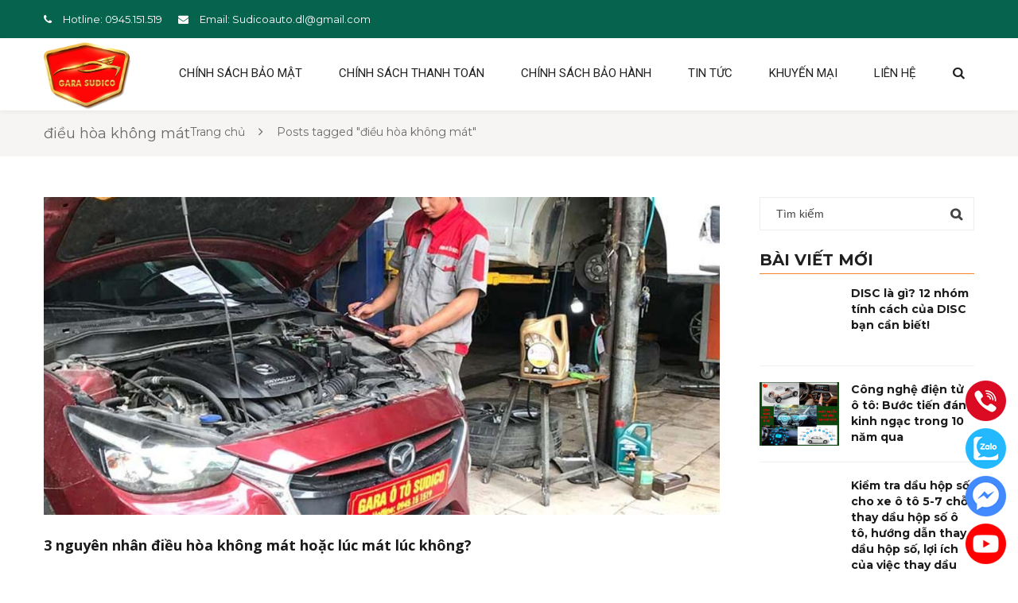

--- FILE ---
content_type: text/html
request_url: https://garaotosudico.vn/tag/dieu-hoa-khong-mat/
body_size: 27413
content:
<!DOCTYPE html>

<html lang="vi" prefix="og: https://ogp.me/ns#">
<head>
<meta charset="UTF-8" />
<meta name="viewport" content="width=device-width,initial-scale=1.0" />
<title>
điều hòa không mát Archives - Gara ô tô SUDICO</title><link rel="preload" as="style" href="https://fonts.googleapis.com/css?family=Lato%3A100%2C300%2Cregular%2C700%2C900%7COpen%20Sans%3A300%7CIndie%20Flower%3Aregular%7COswald%3A300%2Cregular%2C700%7CLato%3A100%2C300%2C400%2C600%2C700%2C900%7COpen%20Sans%3A700%2C300%2C600%2C400%7CRaleway%3A900%7CPlayfair%20Display%7C%27%20rel%3D%27stylesheet%27%20type%3D%27text%2Fcss%7CMontserrat%3A400%2C700%7CRoboto%3A400&#038;subset=latin%2Clatin-ext,latin&#038;display=swap" /><link rel="stylesheet" href="https://fonts.googleapis.com/css?family=Lato%3A100%2C300%2Cregular%2C700%2C900%7COpen%20Sans%3A300%7CIndie%20Flower%3Aregular%7COswald%3A300%2Cregular%2C700%7CLato%3A100%2C300%2C400%2C600%2C700%2C900%7COpen%20Sans%3A700%2C300%2C600%2C400%7CRaleway%3A900%7CPlayfair%20Display%7C%27%20rel%3D%27stylesheet%27%20type%3D%27text%2Fcss%7CMontserrat%3A400%2C700%7CRoboto%3A400&#038;subset=latin%2Clatin-ext,latin&#038;display=swap" media="print" onload="this.media='all'" /><noscript><link rel="stylesheet" href="https://fonts.googleapis.com/css?family=Lato%3A100%2C300%2Cregular%2C700%2C900%7COpen%20Sans%3A300%7CIndie%20Flower%3Aregular%7COswald%3A300%2Cregular%2C700%7CLato%3A100%2C300%2C400%2C600%2C700%2C900%7COpen%20Sans%3A700%2C300%2C600%2C400%7CRaleway%3A900%7CPlayfair%20Display%7C%27%20rel%3D%27stylesheet%27%20type%3D%27text%2Fcss%7CMontserrat%3A400%2C700%7CRoboto%3A400&#038;subset=latin%2Clatin-ext,latin&#038;display=swap" /></noscript>
<link rel="shortcut icon" href="/wp-content/uploads/2022/07/favicon-Garaotosudico.png"/>
<script>
mixajaxurl = "/wp-admin/admin-ajax.html";
</script>
<!-- html5.js for IE less than 9 -->
<!--[if lt IE 9]>-->
<script src="/wp-content/themes/thietkewebhiendai/js/html5.js"></script>
<!--<![endif]-->
<!-- css3-mediaqueries.js for IE less than 9 -->
<!--[if lt IE 9]>-->
<script src="/wp-content/themes/thietkewebhiendai/js/css3-mediaqueries.js"></script>
<!--<![endif]-->

<!-- Search Engine Optimization by Rank Math - https://s.rankmath.com/home -->
<meta name="robots" content="index, follow, max-snippet:-1, max-video-preview:-1, max-image-preview:large"/>
<link rel="canonical" href="/tag/dieu-hoa-khong-mat/" />
<meta property="og:locale" content="vi_VN" />
<meta property="og:type" content="article" />
<meta property="og:title" content="điều hòa không mát Archives - Gara ô tô SUDICO" />
<meta property="og:url" content="/tag/dieu-hoa-khong-mat/" />
<meta property="og:site_name" content="Gara ô tô SUDICO" />
<meta property="article:publisher" content="https://www.facebook.com/garaotosudico/" />
<meta property="og:image" content="/wp-content/uploads/2022/07/garaotosudico-gioi-thieu-02.jpg" />
<meta property="og:image:secure_url" content="/wp-content/uploads/2022/07/garaotosudico-gioi-thieu-02.jpg" />
<meta property="og:image:width" content="640" />
<meta property="og:image:height" content="480" />
<meta property="og:image:type" content="image/jpeg" />
<meta name="twitter:card" content="summary_large_image" />
<meta name="twitter:title" content="điều hòa không mát Archives - Gara ô tô SUDICO" />
<meta name="twitter:image" content="/wp-content/uploads/2022/07/garaotosudico-gioi-thieu-02.jpg" />
<meta name="twitter:label1" content="Bài viết" />
<meta name="twitter:data1" content="1" />
<script type="application/ld+json" class="rank-math-schema">{"@context":"https://schema.org","@graph":[{"@type":"Person","@id":"/#person","name":"admin","image":{"@type":"ImageObject","@id":"/#logo","url":"/wp-content/uploads/2022/07/Logo-Garaotosudico.png","contentUrl":"/wp-content/uploads/2022/07/Logo-Garaotosudico.png","caption":"admin","inLanguage":"vi","width":"300","height":"231"}},{"@type":"WebSite","@id":"/#website","url":"https://garaotosudico.vn","name":"admin","publisher":{"@id":"/#person"},"inLanguage":"vi"},{"@type":"CollectionPage","@id":"/tag/dieu-hoa-khong-mat/#webpage","url":"/tag/dieu-hoa-khong-mat/","name":"\u0111i\u1ec1u h\u00f2a kh\u00f4ng m\u00e1t Archives - Gara \u00f4 t\u00f4 SUDICO","isPartOf":{"@id":"/#website"},"inLanguage":"vi"}]}</script>
<!-- /Rank Math WordPress SEO plugin -->

<link rel='dns-prefetch' href='//fonts.googleapis.com' />
<link rel='dns-prefetch' href='//maps.googleapis.com' />
<link rel='dns-prefetch' href='//maps.gstatic.com' />
<link rel='dns-prefetch' href='//fonts.gstatic.com' />
<link rel='dns-prefetch' href='//ajax.googleapis.com' />
<link rel='dns-prefetch' href='//apis.google.com' />
<link rel='dns-prefetch' href='//google-analytics.com' />
<link rel='dns-prefetch' href='//www.google-analytics.com' />
<link rel='dns-prefetch' href='//ssl.google-analytics.com' />
<link rel='dns-prefetch' href='//youtube.com' />
<link rel='dns-prefetch' href='//api.pinterest.com' />
<link rel='dns-prefetch' href='//cdnjs.cloudflare.com' />
<link rel='dns-prefetch' href='//pixel.wp.com' />
<link rel='dns-prefetch' href='//connect.facebook.net' />
<link rel='dns-prefetch' href='//platform.twitter.com' />
<link rel='dns-prefetch' href='//syndication.twitter.com' />
<link rel='dns-prefetch' href='//platform.instagram.com' />
<link rel='dns-prefetch' href='//disqus.com' />
<link rel='dns-prefetch' href='//sitename.disqus.com' />
<link rel='dns-prefetch' href='//s7.addthis.com' />
<link rel='dns-prefetch' href='//platform.linkedin.com' />
<link rel='dns-prefetch' href='//w.sharethis.com' />
<link rel='dns-prefetch' href='//s0.wp.com' />
<link rel='dns-prefetch' href='//s1.wp.com' />
<link rel='dns-prefetch' href='//s2.wp.com' />
<link rel='dns-prefetch' href='//s.gravatar.com' />
<link rel='dns-prefetch' href='//0.gravatar.com' />
<link rel='dns-prefetch' href='//2.gravatar.com' />
<link rel='dns-prefetch' href='//1.gravatar.com' />
<link rel='dns-prefetch' href='//stats.wp.com' />
<link href='https://fonts.gstatic.com' crossorigin rel='preconnect' />
<link rel="alternate" type="application/rss+xml" title="Dòng thông tin Gara ô tô SUDICO &raquo;" href="/feed/" />
<link rel="alternate" type="application/rss+xml" title="Dòng phản hồi Gara ô tô SUDICO &raquo;" href="/comments/feed/" />
<link rel="alternate" type="application/rss+xml" title="Dòng thông tin cho Thẻ Gara ô tô SUDICO &raquo; điều hòa không mát" href="/tag/dieu-hoa-khong-mat/feed/" />
<style type="text/css">
img.wp-smiley,
img.emoji {
	display: inline !important;
	border: none !important;
	box-shadow: none !important;
	height: 1em !important;
	width: 1em !important;
	margin: 0 0.07em !important;
	vertical-align: -0.1em !important;
	background: none !important;
	padding: 0 !important;
}
</style>
	<link rel='stylesheet' id='layerslider-css'  href='/wp-content/plugins/LayerSlider/static/layerslider/css/layerslider.css?ver=6.9.2' type='text/css' media='all' />

<link rel='stylesheet' id='wp-block-library-css'  href='/wp-includes/css/dist/block-library/style.min.css?ver=6.0.1' type='text/css' media='all' />
<style id='global-styles-inline-css' type='text/css'>
body{--wp--preset--color--black: #000000;--wp--preset--color--cyan-bluish-gray: #abb8c3;--wp--preset--color--white: #ffffff;--wp--preset--color--pale-pink: #f78da7;--wp--preset--color--vivid-red: #cf2e2e;--wp--preset--color--luminous-vivid-orange: #ff6900;--wp--preset--color--luminous-vivid-amber: #fcb900;--wp--preset--color--light-green-cyan: #7bdcb5;--wp--preset--color--vivid-green-cyan: #00d084;--wp--preset--color--pale-cyan-blue: #8ed1fc;--wp--preset--color--vivid-cyan-blue: #0693e3;--wp--preset--color--vivid-purple: #9b51e0;--wp--preset--gradient--vivid-cyan-blue-to-vivid-purple: linear-gradient(135deg,rgba(6,147,227,1) 0%,rgb(155,81,224) 100%);--wp--preset--gradient--light-green-cyan-to-vivid-green-cyan: linear-gradient(135deg,rgb(122,220,180) 0%,rgb(0,208,130) 100%);--wp--preset--gradient--luminous-vivid-amber-to-luminous-vivid-orange: linear-gradient(135deg,rgba(252,185,0,1) 0%,rgba(255,105,0,1) 100%);--wp--preset--gradient--luminous-vivid-orange-to-vivid-red: linear-gradient(135deg,rgba(255,105,0,1) 0%,rgb(207,46,46) 100%);--wp--preset--gradient--very-light-gray-to-cyan-bluish-gray: linear-gradient(135deg,rgb(238,238,238) 0%,rgb(169,184,195) 100%);--wp--preset--gradient--cool-to-warm-spectrum: linear-gradient(135deg,rgb(74,234,220) 0%,rgb(151,120,209) 20%,rgb(207,42,186) 40%,rgb(238,44,130) 60%,rgb(251,105,98) 80%,rgb(254,248,76) 100%);--wp--preset--gradient--blush-light-purple: linear-gradient(135deg,rgb(255,206,236) 0%,rgb(152,150,240) 100%);--wp--preset--gradient--blush-bordeaux: linear-gradient(135deg,rgb(254,205,165) 0%,rgb(254,45,45) 50%,rgb(107,0,62) 100%);--wp--preset--gradient--luminous-dusk: linear-gradient(135deg,rgb(255,203,112) 0%,rgb(199,81,192) 50%,rgb(65,88,208) 100%);--wp--preset--gradient--pale-ocean: linear-gradient(135deg,rgb(255,245,203) 0%,rgb(182,227,212) 50%,rgb(51,167,181) 100%);--wp--preset--gradient--electric-grass: linear-gradient(135deg,rgb(202,248,128) 0%,rgb(113,206,126) 100%);--wp--preset--gradient--midnight: linear-gradient(135deg,rgb(2,3,129) 0%,rgb(40,116,252) 100%);--wp--preset--duotone--dark-grayscale: url('#wp-duotone-dark-grayscale');--wp--preset--duotone--grayscale: url('#wp-duotone-grayscale');--wp--preset--duotone--purple-yellow: url('#wp-duotone-purple-yellow');--wp--preset--duotone--blue-red: url('#wp-duotone-blue-red');--wp--preset--duotone--midnight: url('#wp-duotone-midnight');--wp--preset--duotone--magenta-yellow: url('#wp-duotone-magenta-yellow');--wp--preset--duotone--purple-green: url('#wp-duotone-purple-green');--wp--preset--duotone--blue-orange: url('#wp-duotone-blue-orange');--wp--preset--font-size--small: 13px;--wp--preset--font-size--medium: 20px;--wp--preset--font-size--large: 36px;--wp--preset--font-size--x-large: 42px;}.has-black-color{color: var(--wp--preset--color--black) !important;}.has-cyan-bluish-gray-color{color: var(--wp--preset--color--cyan-bluish-gray) !important;}.has-white-color{color: var(--wp--preset--color--white) !important;}.has-pale-pink-color{color: var(--wp--preset--color--pale-pink) !important;}.has-vivid-red-color{color: var(--wp--preset--color--vivid-red) !important;}.has-luminous-vivid-orange-color{color: var(--wp--preset--color--luminous-vivid-orange) !important;}.has-luminous-vivid-amber-color{color: var(--wp--preset--color--luminous-vivid-amber) !important;}.has-light-green-cyan-color{color: var(--wp--preset--color--light-green-cyan) !important;}.has-vivid-green-cyan-color{color: var(--wp--preset--color--vivid-green-cyan) !important;}.has-pale-cyan-blue-color{color: var(--wp--preset--color--pale-cyan-blue) !important;}.has-vivid-cyan-blue-color{color: var(--wp--preset--color--vivid-cyan-blue) !important;}.has-vivid-purple-color{color: var(--wp--preset--color--vivid-purple) !important;}.has-black-background-color{background-color: var(--wp--preset--color--black) !important;}.has-cyan-bluish-gray-background-color{background-color: var(--wp--preset--color--cyan-bluish-gray) !important;}.has-white-background-color{background-color: var(--wp--preset--color--white) !important;}.has-pale-pink-background-color{background-color: var(--wp--preset--color--pale-pink) !important;}.has-vivid-red-background-color{background-color: var(--wp--preset--color--vivid-red) !important;}.has-luminous-vivid-orange-background-color{background-color: var(--wp--preset--color--luminous-vivid-orange) !important;}.has-luminous-vivid-amber-background-color{background-color: var(--wp--preset--color--luminous-vivid-amber) !important;}.has-light-green-cyan-background-color{background-color: var(--wp--preset--color--light-green-cyan) !important;}.has-vivid-green-cyan-background-color{background-color: var(--wp--preset--color--vivid-green-cyan) !important;}.has-pale-cyan-blue-background-color{background-color: var(--wp--preset--color--pale-cyan-blue) !important;}.has-vivid-cyan-blue-background-color{background-color: var(--wp--preset--color--vivid-cyan-blue) !important;}.has-vivid-purple-background-color{background-color: var(--wp--preset--color--vivid-purple) !important;}.has-black-border-color{border-color: var(--wp--preset--color--black) !important;}.has-cyan-bluish-gray-border-color{border-color: var(--wp--preset--color--cyan-bluish-gray) !important;}.has-white-border-color{border-color: var(--wp--preset--color--white) !important;}.has-pale-pink-border-color{border-color: var(--wp--preset--color--pale-pink) !important;}.has-vivid-red-border-color{border-color: var(--wp--preset--color--vivid-red) !important;}.has-luminous-vivid-orange-border-color{border-color: var(--wp--preset--color--luminous-vivid-orange) !important;}.has-luminous-vivid-amber-border-color{border-color: var(--wp--preset--color--luminous-vivid-amber) !important;}.has-light-green-cyan-border-color{border-color: var(--wp--preset--color--light-green-cyan) !important;}.has-vivid-green-cyan-border-color{border-color: var(--wp--preset--color--vivid-green-cyan) !important;}.has-pale-cyan-blue-border-color{border-color: var(--wp--preset--color--pale-cyan-blue) !important;}.has-vivid-cyan-blue-border-color{border-color: var(--wp--preset--color--vivid-cyan-blue) !important;}.has-vivid-purple-border-color{border-color: var(--wp--preset--color--vivid-purple) !important;}.has-vivid-cyan-blue-to-vivid-purple-gradient-background{background: var(--wp--preset--gradient--vivid-cyan-blue-to-vivid-purple) !important;}.has-light-green-cyan-to-vivid-green-cyan-gradient-background{background: var(--wp--preset--gradient--light-green-cyan-to-vivid-green-cyan) !important;}.has-luminous-vivid-amber-to-luminous-vivid-orange-gradient-background{background: var(--wp--preset--gradient--luminous-vivid-amber-to-luminous-vivid-orange) !important;}.has-luminous-vivid-orange-to-vivid-red-gradient-background{background: var(--wp--preset--gradient--luminous-vivid-orange-to-vivid-red) !important;}.has-very-light-gray-to-cyan-bluish-gray-gradient-background{background: var(--wp--preset--gradient--very-light-gray-to-cyan-bluish-gray) !important;}.has-cool-to-warm-spectrum-gradient-background{background: var(--wp--preset--gradient--cool-to-warm-spectrum) !important;}.has-blush-light-purple-gradient-background{background: var(--wp--preset--gradient--blush-light-purple) !important;}.has-blush-bordeaux-gradient-background{background: var(--wp--preset--gradient--blush-bordeaux) !important;}.has-luminous-dusk-gradient-background{background: var(--wp--preset--gradient--luminous-dusk) !important;}.has-pale-ocean-gradient-background{background: var(--wp--preset--gradient--pale-ocean) !important;}.has-electric-grass-gradient-background{background: var(--wp--preset--gradient--electric-grass) !important;}.has-midnight-gradient-background{background: var(--wp--preset--gradient--midnight) !important;}.has-small-font-size{font-size: var(--wp--preset--font-size--small) !important;}.has-medium-font-size{font-size: var(--wp--preset--font-size--medium) !important;}.has-large-font-size{font-size: var(--wp--preset--font-size--large) !important;}.has-x-large-font-size{font-size: var(--wp--preset--font-size--x-large) !important;}
</style>
<link rel='stylesheet' id='contact-form-7-css'  href='/wp-content/plugins/contact-form-7/includes/css/styles.css?ver=5.6.2' type='text/css' media='all' />
<link rel='stylesheet' id='style-css'  href='/wp-content/themes/thietkewebhiendai/style.css?ver=6.0.1' type='text/css' media='all' />
<link rel='stylesheet' id='style_end-css'  href='/wp-content/themes/thietkewebhiendai/style_end.css?ver=6.0.1' type='text/css' media='all' />

<link rel='stylesheet' id='media-queries-css'  href='/wp-content/themes/thietkewebhiendai/media-queries_wide.css?ver=6.0.1' type='text/css' media='all' />
<link rel='stylesheet' id='rgs-css'  href='/wp-content/themes/thietkewebhiendai/css/rgs.css?ver=6.0.1' type='text/css' media='all' />
<link rel='stylesheet' id='css3_animations-css'  href='/wp-content/themes/thietkewebhiendai/css/animations.css?ver=6.0.1' type='text/css' media='all' />
<link rel='stylesheet' id='flexslidercss-css'  href='/wp-content/themes/thietkewebhiendai/includes/Flexslider/flexslider.css?ver=6.0.1' type='text/css' media='all' />
<link rel='stylesheet' id='font-awesome-thietkewebhiendai-css'  href='/wp-content/themes/thietkewebhiendai/css/font-awesome.css?ver=6.0.1' type='text/css' media='all' />
<link rel='stylesheet' id='moon-css'  href='/wp-content/themes/thietkewebhiendai/css/moon.css?ver=6.0.1' type='text/css' media='all' />
<link rel='stylesheet' id='elegant-css'  href='/wp-content/themes/thietkewebhiendai/css/elegant.css?ver=6.0.1' type='text/css' media='all' />
<link rel='stylesheet' id='prettyphotocss-css'  href='/wp-content/themes/thietkewebhiendai/includes/prettyPhoto/css/prettyPhoto.css?ver=6.0.1' type='text/css' media='all' />
<link rel='stylesheet' id='js_frontend-css'  href='/wp-content/themes/thietkewebhiendai/css/thietkewebhiendai_js_composer.css?ver=6.0.1' type='text/css' media='all' />
<link rel='stylesheet' id='zilla-likes-css'  href='/wp-content/themes/thietkewebhiendai/includes/zilla-likes/styles/zilla-likes.css?ver=6.0.1' type='text/css' media='all' />

<script type='text/javascript' src='/wp-includes/js/jquery/jquery.min.js?ver=3.6.0' id='jquery-core-js'></script>
<script type='text/javascript' src='/wp-includes/js/jquery/jquery-migrate.min.js?ver=3.3.2' id='jquery-migrate-js'></script>
<script type='text/javascript' id='layerslider-greensock-js-extra'>
/* <![CDATA[ */
var LS_Meta = {"v":"6.9.2","fixGSAP":"1"};
/* ]]> */
</script>
<script type='text/javascript' src='/wp-content/plugins/LayerSlider/static/layerslider/js/greensock.js?ver=1.19.0' id='layerslider-greensock-js'></script>
<script type='text/javascript' src='/wp-content/plugins/LayerSlider/static/layerslider/js/layerslider.kreaturamedia.jquery.js?ver=6.9.2' id='layerslider-js'></script>
<script type='text/javascript' src='/wp-content/plugins/LayerSlider/static/layerslider/js/layerslider.transitions.js?ver=6.9.2' id='layerslider-transitions-js'></script>
<meta name="generator" content="Powered by LayerSlider 6.9.2 - Multi-Purpose, Responsive, Parallax, Mobile-Friendly Slider Plugin for WordPress." />
<!-- LayerSlider updates and docs at: https://layerslider.kreaturamedia.com -->
<link rel="https://api.w.org/" href="/wp-json/" /><link rel="alternate" type="application/json" href="/wp-json/wp/v2/tags/391" /><link rel="EditURI" type="application/rsd+xml" title="RSD" href="/xmlrpc.html?rsd" />
<link rel="wlwmanifest" type="application/wlwmanifest+xml" href="/wp-includes/wlwmanifest.xml" /> 
<meta name="generator" content="WordPress 6.0.1" />
<!-- Global site tag (gtag.js) - Google Analytics -->
<script async src="https://www.googletagmanager.com/gtag/js?id=UA-54651549-124"></script>
<script>
  window.dataLayer = window.dataLayer || [];
  function gtag(){dataLayer.push(arguments);}
  gtag('js', new Date());

  gtag('config', 'UA-54651549-124');
</script>


<!-- This site is optimized with the Schema plugin v1.7.9.5 - https://schema.press -->
<script type="application/ld+json">{"@context":"https:\/\/schema.org\/","@type":"CollectionPage","headline":"điều hòa không mát Tag","description":"","url":"https:\/\/garaotosudico.vn\/tag\/dieu-hoa-khong-mat\/","sameAs":[],"hasPart":[{"@context":"https:\/\/schema.org\/","@type":"BlogPosting","mainEntityOfPage":{"@type":"WebPage","@id":"https:\/\/garaotosudico.vn\/nguyen-nhan-dieu-hoa-khong-mat-luc-mat-luc-khong\/"},"url":"https:\/\/garaotosudico.vn\/nguyen-nhan-dieu-hoa-khong-mat-luc-mat-luc-khong\/","headline":"3 nguyên nhân điều hòa không mát hoặc lúc mát lúc không?","datePublished":"2022-09-22T07:16:38+00:00","dateModified":"2022-09-22T07:16:38+00:00","publisher":{"@type":"Organization","@id":"https:\/\/garaotosudico.vn\/#organization","name":"GARA SUDICO","logo":{"@type":"ImageObject","url":"https:\/\/garaotosudico.vn\/wp-content\/uploads\/2022\/07\/Logo-Garaotosudico.png","width":600,"height":60}},"image":{"@type":"ImageObject","url":"https:\/\/garaotosudico.vn\/wp-content\/uploads\/2022\/09\/garasudico-3-nguyen-nhan-dieu-hoa-khong-mat-hoac-luc-mat-luc-khong-02.jpg","width":900,"height":600},"articleSection":"TIN TỨC","keywords":"điều hòa không mát","description":"Tình trạng điều hòa không mát hoặc lúc mát lúc không xảy ra phổ biến tại ô tô của nhiều người dùng hiện nay. Vậy nguyên nhân của tình trạng này là do đâu và cần khắc phục như thế nào? Cùng Sudico tìm hiểu ngay 3 nguyên nhân","author":{"@type":"Person","name":"admin","url":"https:\/\/garaotosudico.vn\/author\/admin\/","image":{"@type":"ImageObject","url":"https:\/\/secure.gravatar.com\/avatar\/1afe6cd410bb012d2a07f8618d201264?s=96&d=mm&r=g","height":96,"width":96}}}]}</script>

<!-- Custom Styling -->
<style type="text/css">
                    #logo_img img{margin-top: 4px;margin-bottom: 10px;}                
#logo_img img{max-width:110px;}.cl_before_logo{margin-right:85px;}.cl_after_logo{margin-left:85px;}.nav_type_9_c #logo_img, .nav_type_9_c .logo_text{margin-left:-55px;}.nav_type_9_c #logo_img,.nav_type_9_c .logo_text{min-width:110px;}#mobile-menu{background:#343434}#mobile-menu ul ul{background:#343434;}#mobile-menu ul ul ul{background:#343434;}#mobile-menu .mobile-ul-open > a{color:#ec3237}#mobile-menu .mobile-ul-open:after{color:#ec3237 !important;}#mobile-menu .current_page_item{ background:#343434;}#mobile-menu .current_page_item > a { border-left:2px solid #ec3237;}#mobile-menu ul li a{color:#ffffff}#mobile-menu .menu-item-has-children:after{color:#ec3237;}#mobile-menu ul li li li a{color:#343434}#mobile-menu ul ul .menu-item-has-children:after{color:#ec3237;}#mobile_menu_search #search input[type=text]{background:#343434 !important; color:#343434;}#mobile_menu_search #search input[type=submit]{color:#343434;}#top_bar,#rd_wpml #lang_sel ul ul{background:#06634e;}.topbar_type_1,.topbar_type_1 a,.topbar_type_1 #rd_wpml #lang_sel a{color:#ffffff;}.topbar_type_1 strong,.topbar_type_1 .topbar_woocommerce_login.type1 .topbar_sign_in,.topbar_type_1 .topbar_woocommerce_login.type1 .topbar_register,.topbar_type_1 .topbar_woocommerce_login.type1 .topbar_signed_in,.topbar_type_1 #rd_wpml #lang_sel li li a:hover{color:#ffffff;}.topbar_type_1 .top_email:before,.topbar_type_1 .top_phone:before,.topbar_type_1 .top_text:before{color:#ffffff;}.topbar_type_1 .top_email,.topbar_type_1 .top_phone,.topbar_type_1 #header_socials,.topbar_type_1 .header_current_cart{border-right:1px solid transparent; padding-right:20px; padding-left:20px;}.topbar_type_1 .topbar_woocommerce_login{border-right:1px solid transparent; border-left:1px solid transparent; padding-right:20px; padding-left:20px;}.topbar_type_1 #rd_wpml,.topbar_type_1 .top_bar_menu{border-right:1px solid transparent;}.topbar_type_1 .wrapper > div:first-child {border-left:1px solid transparent;}.topbar_type_1 .topbar_woocommerce_login.type1 .topbar_register{ border:1px solid transparent; border-bottom:2px solid transparent}.topbar_type_1 .topbar_woocommerce_login.type2 .topbar_register{ border:1px solid #ffffff; background:#ffffff; color:#06634e;}.topbar_type_1 .topbar_woocommerce_login.type2 .topbar_sign_in,.topbar_type_1 .topbar_woocommerce_login.type2 .topbar_signed_in{ border:1px solid #ffffff;}.topbar_type_1 #header_socials a:hover{ color:#ffffff;}.topbar_type_2,.topbar_type_2 a,.topbar_type_2 #rd_wpml #lang_sel a{color:#ffffff;}.topbar_type_2 strong,.topbar_type_2 .topbar_woocommerce_login.type1 .topbar_sign_in,.topbar_type_2 .topbar_woocommerce_login.type1 .topbar_register,.topbar_type_2 .topbar_woocommerce_login.type1 .topbar_signed_in,.topbar_type_2 #rd_wpml #lang_sel li li a:hover{color:#ffffff;}.topbar_type_2 .top_email:before,.topbar_type_2 .top_phone:before,.topbar_type_2 .top_text:before{color:#ffffff;}.topbar_type_2 .top_email,.topbar_type_2 .top_phone,.topbar_type_2 #header_socials,.topbar_type_2 .header_current_cart{border-right:1px solid transparent; padding-right:20px; padding-left:20px;}.topbar_type_2 .topbar_woocommerce_login{border-right:1px solid transparent; border-left:1px solid transparent; padding-right:20px; padding-left:20px;}.topbar_type_2 { border-top:5px solid transparent;}.topbar_type_2 #rd_wpml,.topbar_type_2 .top_bar_menu{border-right:1px solid transparent;}.topbar_type_2 .wrapper > div:first-child {border-left:1px solid transparent;}.topbar_type_2 .topbar_woocommerce_login.type1 .topbar_register{ border:1px solid transparent; border-bottom:2px solid transparent}.topbar_type_2 .topbar_woocommerce_login.type2 .topbar_register{ border:1px solid #ffffff; background:#ffffff; color:#06634e;}.topbar_type_2 .topbar_woocommerce_login.type2 .topbar_sign_in,.topbar_type_2 .topbar_woocommerce_login.type2 .topbar_signed_in{ border:1px solid #ffffff;}.topbar_type_2 #header_socials a:hover{ color:#ffffff;}.topbar_type_3,.topbar_type_3 a,.topbar_type_3 #rd_wpml #lang_sel a{color:#ffffff;}.topbar_type_3 strong,.topbar_type_3 .topbar_woocommerce_login.type1 .topbar_sign_in,.topbar_type_3 .topbar_woocommerce_login.type1 .topbar_register,.topbar_type_3 .topbar_woocommerce_login.type1 .topbar_signed_in,.topbar_type_3 #rd_wpml #lang_sel li li a:hover{color:#ffffff;}.topbar_type_3 .top_email:before,.topbar_type_3 .top_phone:before,.topbar_type_3 .top_text:before{color:#ffffff;}.topbar_type_2 { border-top:5px solid transparent;}.topbar_type_3 .topbar_woocommerce_login.type1 .topbar_register{ border:1px solid transparent; border-bottom:2px solid transparent}.topbar_type_3 .topbar_woocommerce_login.type2 .topbar_register{ border:1px solid #ffffff; background:#ffffff; color:#06634e;}.topbar_type_3 .topbar_woocommerce_login.type2 .topbar_sign_in,.topbar_type_3 .topbar_woocommerce_login.type2 .topbar_signed_in{ border:1px solid #ffffff;}.topbar_type_3 #header_socials a:hover{ color:#ffffff;}.topbar_type_4,.topbar_type_4 a,.topbar_type_4 #rd_wpml #lang_sel a{color:#ffffff;}.topbar_type_4 strong,.topbar_type_4 .topbar_woocommerce_login.type1 .topbar_sign_in,.topbar_type_4 .topbar_woocommerce_login.type1 .topbar_register,.topbar_type_4 .topbar_woocommerce_login.type1 .topbar_signed_in,.topbar_type_4 #rd_wpml #lang_sel li li a:hover{color:#ffffff;}.topbar_type_4 .top_email:before,.topbar_type_4 .top_phone:before,.topbar_type_4 .top_text:before{color:#ffffff;}.topbar_type_4 { border-top:5px solid transparent;}.topbar_type_4 .topbar_woocommerce_login.type1 .topbar_register{ border:1px solid transparent; border-bottom:2px solid transparent}.topbar_type_4 .topbar_woocommerce_login.type2 .topbar_register{ border:1px solid #ffffff; background:#ffffff; color:#06634e;}.topbar_type_4 .topbar_woocommerce_login.type2 .topbar_sign_in,.topbar_type_4 .topbar_woocommerce_login.type2 .topbar_signed_in{ border:1px solid #ffffff;}.topbar_type_4 #header_socials a:hover{ color:#ffffff;}.topbar_type_5,.topbar_type_5 a,.topbar_type_5 #rd_wpml #lang_sel a{color:#ffffff;}.topbar_type_5 strong,.topbar_type_5 .topbar_woocommerce_login.type1 .topbar_sign_in,.topbar_type_5 .topbar_woocommerce_login.type1 .topbar_register,.topbar_type_5 .topbar_woocommerce_login.type1 .topbar_signed_in,.topbar_type_5 #rd_wpml #lang_sel li li a:hover,.topbar_woocommerce_login.type2 .topbar_sign_in:hover,.top_email a:hover{color:#ffffff;}.topbar_type_5 .top_email:before,.topbar_type_5 .top_phone:before,.topbar_type_5 .top_text:before{color:#ffffff; }.topbar_type_5 .top_email,.topbar_type_5 .top_phone,.topbar_type_5 #header_socials,.topbar_type_5 .header_current_cart{border-right:1px solid transparent; padding-right:20px; padding-left:20px;}.topbar_type_5 .topbar_woocommerce_login{border-right:1px solid transparent; border-left:1px solid transparent; padding-right:20px; padding-left:20px;}.topbar_type_5 .wrapper > div:first-child {border-left:1px solid transparent;}.topbar_type_5 #rd_wpml,.topbar_type_5 .top_bar_menu{border-right:1px solid transparent;}.topbar_type_5 { border-top:4px solid transparent; border-bottom:1px solid transparent}.topbar_type_5 .topbar_woocommerce_login.type1 .topbar_register{ border:1px solid transparent; border-bottom:2px solid transparent}.topbar_type_5 .topbar_woocommerce_login.type2 .topbar_register{ border:1px solid #ffffff; background:#ffffff; color:#06634e;}.topbar_type_5 .topbar_woocommerce_login.type2 .topbar_sign_in,.topbar_type_5 .topbar_woocommerce_login.type2 .topbar_signed_in{ border:1px solid #ffffff;}.topbar_type_5 #header_socials a:hover{ color:#ffffff;}.header_current_cart .cart-content-tb.tbi-with-border{border:1px solid transparent;}.header_current_cart .cart-content-tb.tbi-with-bg{background:transparent;}.header_current_cart .cart-content-tb:before{color:#ffffff;}.header_current_cart .cart-content-tb:hover{color:#ffffff;}.nav_type_1 ul li a,.nav_type_2 ul li a,.nav_type_3 ul li a,.nav_type_4 ul li a,.nav_type_5 ul li a,.nav_type_6 ul li a,.nav_type_7 ul li a,.nav_type_8 ul li a,.nav_type_9 ul li a,.nav_type_9_c ul li a,.nav_type_10 ul li a,.nav_type_11 ul li a,.nav_type_12 ul li a,.nav_type_13 ul li a,.nav_type_14 ul li a,.nav_type_15 ul li a,.nav_type_16 ul li a,.nav_type_17 ul li a,.nav_type_18 ul li a,.nav_type_19 ul li a,.nav_type_19_f ul li a{font-family:Roboto !important; font-size:15px !important; font-weight:400 !important; }.transparent_header{background:rgba(255,255,255,0)!important;}.transparent_header{border-bottom:1px solid rgba(250,0,0,0)!important;}header,.mt_menu{background:#ffffff;}header.transparent_header.opaque_header{background:#ffffff !important; border-bottom:none!important;}#nav_button:before,#nav_button_alt:before{color:#202020;}.logo_text a{color:#202020;}.transparent_header .logo_text a{color:#fff;}.transparent_header.opaque_header .logo_text a{color:#202020;}.nav_type_1 nav ul,.nav_type_1 .header_current_cart{background:#ffffff;}.nav_type_1 ul li a,.nav_type_1 a#searchtop_img{color:#202020;}.nav_type_1 nav ul li a:hover,.nav_type_1 > ul > .current-menu-item > a{color:#EC3237; background:#ffffff;}.nav_type_1 .cart-content:hover,.nav_type_1 #searchtop_img:hover i{color:#EC3237;}header.nav_type_2{border-top:1px solid transparent;}.nav_type_2 nav ul,.nav_type_2 .header_current_cart{background:#ffffff;}.nav_type_2 ul li a,.nav_type_2 a#searchtop_img{color:#202020;}.nav_type_2 nav ul li a:hover,.nav_type_2 > ul > .current-menu-item > a,.transparent_header.nav_type_2 nav > ul > .current-menu-item > a,.transparent_header.nav_type_2 nav > ul > li > a:hover{color:#EC3237; border-top:3px solid #EC3237; }.nav_type_2 .cart-content:hover,.nav_type_2 #searchtop_img:hover i{color:#EC3237;}header.nav_type_3{border-top:1px solid transparent;}.nav_type_3 nav ul,.nav_type_3 .header_current_cart{background:#ffffff;}.nav_type_3 ul li a,.nav_type_3 a#searchtop_img{color:#202020;}.nav_type_3 nav ul li a:hover,.nav_type_3 > ul > .current-menu-item > a{color:#EC3237; background:#ffffff;}.nav_type_3 .cart-content:hover,.nav_type_3 #searchtop_img:hover i{color:#EC3237;}header.nav_type_4{border-top:1px solid transparent;}.nav_type_4 nav ul,.nav_type_4 .header_current_cart{background:#ffffff;}.nav_type_4 ul li a,.nav_type_4 a#searchtop_img{color:#202020;}.nav_type_4 nav ul li a:hover,.nav_type_4  > ul > .current-menu-item > a{color:#EC3237; background:#ffffff;}.nav_type_4 .cart-content:hover,.nav_type_4 #searchtop_img:hover i{color:#EC3237;}.nav_type_5 nav ul,.nav_type_5 .header_current_cart{background:#ffffff;}.nav_type_5 ul li a{color:#202020; border-top:5px solid #ffffff;}.nav_type_5 a#searchtop_img{color:#202020;}.nav_type_5 nav ul li a:hover,.nav_type_5 > ul > .current-menu-item > a,.transparent_header.nav_type_5 nav > ul > .current-menu-item > a,.transparent_header.nav_type_5 nav > ul > li > a:hover{color:#EC3237; border-top:5px solid #EC3237 !important; }.nav_type_5 .cart-content:hover,.nav_type_5 #searchtop_img:hover i{color:#EC3237;}.nav_type_6 nav ul,.nav_type_6 .header_current_cart{background:#ffffff;}.nav_type_6 ul li a{color:#202020; border-top:5px solid #ffffff;}.nav_type_6 a#searchtop_img{color:#202020;}.nav_type_6 nav ul li a:hover,.nav_type_6 > ul > .current-menu-item > a,.transparent_header.nav_type_6 nav > ul > .current-menu-item > a,.transparent_header.nav_type_6 nav > ul > li > a:hover{color:#EC3237; border-top:5px solid #EC3237 !important;}.nav_type_6 .cart-content:hover,.nav_type_6 #searchtop_img:hover i{color:#EC3237;}.nav_type_7 nav ul,.nav_type_7 .header_current_cart{background:#ffffff;}.nav_type_7 ul li a,.nav_type_7 a#searchtop_img{color:#202020;}.nav_type_7 nav ul li a:hover,.nav_type_7 > ul > .current-menu-item > a{color:#EC3237; background:#ffffff;}.nav_type_7 .cart-content:hover,.nav_type_7 #searchtop_img:hover i{color:#EC3237;}header.nav_type_8{border-top:1px solid transparent;}.nav_type_8 nav ul,.nav_type_8 .header_current_cart{background:#ffffff;}.nav_type_8 ul li a,.nav_type_8 a#searchtop_img{color:#202020;}.nav_type_8 nav ul li a:hover,.nav_type_8 > ul > .current-menu-item > a{color:#EC3237; background:#ffffff;}.nav_type_8 .cart-content:hover,.nav_type_8 #searchtop_img:hover i{color:#EC3237;}.nav_type_9 nav ul,.nav_type_9 .header_current_cart{background:#ffffff;}.nav_type_9 ul li a{color:#202020; border-top:5px solid rgba(0,0,0,0);}.nav_type_9 a#searchtop_img{color:#202020;}.nav_type_9 nav ul li a:hover,.nav_type_9 > ul > .current-menu-item > a,.transparent_header.nav_type_9 nav > ul > .current-menu-item > a,.transparent_header.nav_type_9 nav > ul > li > a:hover{color:#EC3237; border-top:5px solid #EC3237 !important;}.nav_type_9 .cart-content:hover,.nav_type_9 #searchtop_img:hover i{color:#EC3237;}.nav_type_9_c nav ul,.nav_type_9_c .header_current_cart{background:#ffffff;}.nav_type_9_c ul li a{color:#202020; border-top:5px solid rgba(0,0,0,0);}.nav_type_9_c a#searchtop_img{color:#202020;}.nav_type_9_c nav ul li a:hover,.nav_type_9_c > ul > .current-menu-item > a,.transparent_header.nav_type_9_c nav > ul > .current-menu-item > a,.transparent_header.nav_type_9_c nav > ul > li > a:hover{color:#EC3237; border-top:5px solid #EC3237 !important;}.nav_type_9_c .header_current_cart,.nav_type_9_c #searchtop{display:none !important;}.nav_type_10 nav ul,.nav_type_10 .header_current_cart{background:#ffffff;}.nav_type_10 ul li a{color:#202020; border-top:5px solid rgba(0,0,0,0);}.nav_type_10 a#searchtop_img{color:#202020;}.nav_type_10 nav ul li a:hover,.nav_type_10 > ul > .current-menu-item > a,.transparent_header.nav_type_15 nav > ul > .current-menu-item > a,.transparent_header.nav_type_15 nav > ul > li > a:hover{color:#EC3237; border-top:5px solid #EC3237 !important;}.nav_type_10 .cart-content:hover,.nav_type_10 #searchtop_img:hover i{color:#EC3237;}.nav_type_11 nav ul,.nav_type_11 .header_current_cart{background:#ffffff;}.nav_type_11 ul li a{color:#202020; border:1px solid rgba(0,0,0,0);}.nav_type_11 a#searchtop_img{color:#202020;}.nav_type_11 nav ul li a:hover,.nav_type_11 > ul > .current-menu-item > a,.transparent_header.nav_type_11 nav > ul > .current-menu-item > a,.transparent_header.nav_type_11 nav > ul > li > a:hover{color:#EC3237; border:1px solid #EC3237 !important; background:#ffffff;}.nav_type_11 .cart-content:hover,.nav_type_11 #searchtop_img:hover i{color:#EC3237;}.nav_type_12 nav ul,.nav_type_12 .header_current_cart{background:#ffffff;}.nav_type_12 ul li a{color:#202020; border:2px solid rgba(0,0,0,0);}.nav_type_12 a#searchtop_img{color:#202020;}.nav_type_12 nav ul li a:hover,.nav_type_12 > ul > .current-menu-item > a,.transparent_header.nav_type_12 nav > ul > .current-menu-item > a,.transparent_header.nav_type_12 nav > ul > li > a:hover{color:#EC3237; border:2px solid #EC3237 !important; background:#ffffff;}.nav_type_12 .cart-content:hover,.nav_type_12 #searchtop_img:hover i{color:#EC3237;}header.nav_type_13{border-top:2px solid transparent;}.nav_type_13 nav ul,.nav_type_13 .header_current_cart{background:#ffffff;}.nav_type_13 ul li a,.nav_type_13 a#searchtop_img{color:#202020;}.nav_type_13 nav ul li a:hover,.nav_type_13 > ul > .current-menu-item > a{color:#EC3237; background:#ffffff;}.nav_type_13 .cart-content:hover,.nav_type_13 #searchtop_img:hover i{color:#EC3237;}header.nav_type_14{border-top:5px solid transparent;}.nav_type_14 nav ul,.nav_type_1 .header_current_cart{background:#ffffff;}.nav_type_14 ul li a,.nav_type_14 a#searchtop_img{color:#202020;}.nav_type_14 nav ul li a:hover,.nav_type_14 > ul > .current-menu-item > a{color:#EC3237; background:#ffffff;}.nav_type_14 .cart-content:hover,.nav_type_14 #searchtop_img:hover i{color:#EC3237;}.header_bottom_nav.transparent_header.opaque_header{background:#ffffff !important;}header.nav_type_15,.header_bottom_nav.nav_type_15{border-top:1px solid transparent;}.header_bottom_nav.nav_type_15{background:#ffffff;}.nav_type_15 ul li a{color:#202020; border-right:1px solid transparent}.nav_type_15 ul li:first-child a{border-left:1px solid transparent} .nav_type_15 nav ul li a:hover,.nav_type_15 > ul > .current-menu-item > a{color:#EC3237; background:#ffffff;}header #header_socials a,.nav_type_15 a#searchtop_img{color:#202020;}header #header_socials a:hover{color:#EC3237;}.header_bottom_nav.nav_type_15 .cart-content:hover,.header_bottom_nav.nav_type_15 #searchtop_img:hover i{color:#EC3237;}.header_bottom_nav.nav_type_16{border-top:1px solid transparent;}.header_bottom_nav.nav_type_16{background:#ffffff;}.nav_type_16 ul li a,.nav_type_16 a#searchtop_img{color:#202020;}.nav_type_16 nav ul li a:hover,.nav_type_16 > ul > .current-menu-item > a{color:#EC3237; background:#ffffff;}.header_bottom_nav.nav_type_16 .cart-content:hover,.header_bottom_nav.nav_type_16 #searchtop_img:hover i{color:#EC3237;}.header_bottom_nav.nav_type_17{border-top:1px solid transparent;}.header_bottom_nav.nav_type_17{background:#ffffff;}.nav_type_17 ul li a,.nav_type_17 a#searchtop_img{color:#202020;}.nav_type_17 nav ul li a:hover,.nav_type_17 > ul > .current-menu-item > a,.transparent_header.nav_type_17 nav > ul > .current-menu-item > a,.transparent_header.nav_type_17 nav > ul > li > a:hover{color:#EC3237; border-top:3px solid #EC3237 !important;}.header_bottom_nav.nav_type_17 .cart-content:hover,.header_bottom_nav.nav_type_17 #searchtop_img:hover i{color:#EC3237;}.header_bottom_nav.nav_type_18{border-top:1px solid transparent;}.header_bottom_nav.nav_type_18{background:#ffffff;}.nav_type_18 ul li a,.nav_type_18 a#searchtop_img{color:#202020;}.nav_type_18 nav ul li a:hover,.nav_type_18 > ul >.current-menu-item > a{color:#EC3237; background#ffffff;}.header_bottom_nav.nav_type_18 .cart-content:hover,.header_bottom_nav.nav_type_18 #searchtop_img:hover i{color:#EC3237;}.nav_type_19 ul li a,.nav_type_19_f ul li a{color:#202020;}.nav_type_19 ul > li > a,.nav_type_19_f ul > li > a{border-bottom:1px solid transparent;}.nav_type_19 ul ul li a,.nav_type_19_f ul ul li a{border-right:1px solid transparent;}#edge-search-form .search_button_icon{color:#202020;}.nav_type_19 ul li a:hover,.nav_type_19 > ul > .current-menu-item > a,.nav_type_19_f ul li a:hover,.nav_type_19_f > ul > .current-menu-item > a{color:#EC3237;}.nav_type_19 .cart-content:hover,.nav_type_19 #searchtop_img:hover i,.nav_type_19_f .cart-content:hover,.nav_type_19_f #searchtop_img:hover i{color:#EC3237;}#fixed_header_socials a{color:#202020;}#fixed_header_socials a{border:1px solid transparent;}.fixed_header_left{border-right:1px solid #ecf0f1;}#edge-search-form input[type=text]{border:1px solid transparent; background:#ffffff;}ul.header_current_cart li .cart-content{color:#202020; font-weight: normal;}.transparent_header.opaque_header nav > ul > li > a, .transparent_header.opaque_header .cart-content{color:#202020 !important;}.transparent_header.opaque_header nav > ul > li > a:hover,.transparent_header nav > ul > .current-menu-item > a,.transparent_header nav > ul > li > a:hover{color:#EC3237 !important;}#header_container nav .rd_megamenu ul ul li a, .rd_megamenu ul ul li a,#header_container nav ul ul li a{font-family:Roboto !important; font-size:15px !important; font-weight:400 !important; line-height:22px !important; }ul.header_cart_dropdown,.header_cart_dropdown .button,#search-form,#search-form.pop_search_form #ssform,.child_pages_ctn li,#header_container nav ul li ul,#header_container nav ul li ul a{background:#ffffff;}#header_container nav .rd_megamenu ul li a, .rd_megamenu ul li a,.header_cart_dropdown ul.cart_list li a,.header_cart_dropdown .widget_shopping_cart_content .rd_cart_buttons a{color:#ec3237;}.header_cart_dropdown, #header_container nav .rd_megamenu ul ul li a, .rd_megamenu ul ul li a,#header_container nav ul ul li a,.header_cart_dropdown .rd_clear_btn,.header_cart_dropdown .total,#search-form.pop_search_form #ssform,.child_pages_ctn a{color:#343434;}.header_cart_dropdown .quantity,.header_cart_dropdown .product_list_widget span.amount,.header_cart_dropdown .total .amount,.search_button_icon{color:#d3d3d3;}.header_cart_dropdown ul.cart_list li a.remove:hover,.child_pages_ctn a:hover{background:#ec3237; color:#ffffff;}.header_cart_dropdown ul.cart_list li a:hover{color:#ec3237;}.header_cart_dropdown .rd_clear_btn:hover{color:#ec3237;}ul.header_cart_dropdown,#search-form.pop_search_form #ssform{border:1px solid transparent;}#header_container nav ul ul .current-menu-item li a, #header_container nav ul ul li a{border-left:1px solid transparent;}#header_container .fixed_header_left nav ul ul ul li a{border-left:1px solid transparent !important;}#header_container .fixed_header_left nav ul ul .current-menu-item li a, #header_container .fixed_header_left nav ul ul li a{border-right:1px solid transparent !important;}#header_container .fixed_header_left nav ul ul, #header_container .fixed_header_left nav ul ul{border-top:1px solid transparent !important;}#header_container nav ul ul li,ul.header_cart_dropdown ul.product_list_widget li.child_pages_ctn a{border-bottom:1px solid transparent;}#header_container .rd_megamenu ul li ul,.header_cart_dropdown .clear_total{border-top:1px solid transparent;}#header_container nav ul ul,.widget_shopping_cart_content,#search-form{border-top:3px solid #d3d3d3;}.current_item_number{background:#d3d3d3;}.rd_cart_buttons{background:#ec3237;}.header_cart_dropdown .button{background:#ffffff; border:2px solid #ffffff  !important;}.header_cart_dropdown .widget_shopping_cart_content .rd_cart_buttons .button:hover{background:#ec3237; border:2px solid #ffffff !important; color:#ffffff;}.current_item_number:before{border-color: transparent #d3d3d3 transparent;}.header_cart_dropdown ul.cart_list li a.remove{background:#343434;}#header_container nav ul ul li a:hover,#header_container nav ul ul li.current-menu-item a{background:transparent; color:#ec3237;}#header_container nav ul ul .mm_widget_area{border:none!important; border-left:1px solid transparent !important;}#header_container nav .rd_megamenu .mm_widget_area .rd_megamenu_widget_area .product_list_widget a{color:#ec3237;}#header_container nav .rd_megamenu .mm_widget_area .rd_megamenu_widget_area .product_list_widget a:hover{color:#ec3237;}#header_container nav .rd_megamenu .mm_widget_area .rd_megamenu_widget_area .sb_widget h3{color:#ec3237}#header_container nav .rd_megamenu .mm_widget_area .rd_megamenu_widget_area #lang_sel a{color:#343434; background:#ffffff; border:1px solid transparent}#header_container nav .rd_megamenu .mm_widget_area .rd_megamenu_widget_area #lang_sel a:hover{color:#ec3237;}#header_container nav .rd_megamenu .mm_widget_area .rd_megamenu_widget_area .widget_recent_entries ul li{border-bottom:1px solid transparent}#header_container nav .rd_megamenu .mm_widget_area .rd_megamenu_widget_area .widget_recent_entries ul li a{color:#343434}#header_container nav .rd_megamenu .mm_widget_area .rd_megamenu_widget_area .widget_recent_entries ul li a:hover{color:#d3d3d3}#header_container nav .rd_megamenu .mm_widget_area .rd_megamenu_widget_area #recentcomments li{border-bottom:1px solid transparent}#header_container nav .rd_megamenu .mm_widget_area .rd_megamenu_widget_area #recentcomments li a{color:#ec3237;}#header_container nav .rd_megamenu .mm_widget_area .rd_megamenu_widget_area #recentcomments li a:hover{color:#ec3237;}#header_container nav .rd_megamenu .mm_widget_area .rd_megamenu_widget_area .rd_widget_recent_entries li{border-bottom:1px solid transparent}#header_container nav .rd_megamenu .mm_widget_area .rd_megamenu_widget_area .w_comment a{color:#343434;}#header_container nav .rd_megamenu .mm_widget_area .rd_megamenu_widget_area .w_comment a:hover{color:#d3d3d3;}#header_container nav .rd_megamenu .mm_widget_area .rd_megamenu_widget_area .widget_recent_entry h4 a{color:#ec3237;}#header_container nav .rd_megamenu .mm_widget_area .rd_megamenu_widget_area .widget_recent_entry h4 a:hover{color:#d3d3d3;}#header_container nav .rd_megamenu .mm_widget_area .rd_megamenu_widget_area .widget_archive ul li,#header_container nav .rd_megamenu .mm_widget_area .rd_megamenu_widget_area .widget_meta ul li{border-bottom:1px solid transparent}#header_container nav .rd_megamenu .mm_widget_area .rd_megamenu_widget_area .widget_archive ul li a,#header_container nav .rd_megamenu .mm_widget_area .rd_megamenu_widget_area .widget_meta ul li a{color:#343434;}#header_container nav .rd_megamenu .mm_widget_area .rd_megamenu_widget_area .widget_archive ul li a:hover,#header_container nav .rd_megamenu .mm_widget_area .rd_megamenu_widget_area .widget_meta ul li a:hover{color:#d3d3d3;}#header_container nav .rd_megamenu .mm_widget_area .rd_megamenu_widget_area .page_item a, #header_container nav .rd_megamenu .mm_widget_area .rd_megamenu_widget_area .menu-item a{border-bottom:1px solid transparent; color:#343434;}#header_container nav .rd_megamenu .mm_widget_area .rd_megamenu_widget_area .page_item a:hover, #header_container nav .rd_megamenu .mm_widget_area .rd_megamenu_widget_area .menu-item a:hover,#header_container nav .rd_megamenu .mm_widget_area .rd_megamenu_widget_area .current_page_item a,#header_container nav .rd_megamenu .mm_widget_area .rd_megamenu_widget_area .current_page_item a{color:#d3d3d3; }#header_container nav .rd_megamenu .mm_widget_area .rd_megamenu_widget_area .page_item a:before, #header_container nav .rd_megamenu .mm_widget_area .rd_megamenu_widget_area .menu-item a:before { color:#ec3237;}#header_container nav .rd_megamenu .mm_widget_area .rd_megamenu_widget_area #wp-calendar caption{background:#ec3237; color:#ffffff}#header_container nav .rd_megamenu .mm_widget_area .rd_megamenu_widget_area #wp-calendar{border:1px solid transparent}#wp-calendar th{color:#ec3237;}#header_container nav .rd_megamenu .mm_widget_area .rd_megamenu_widget_area #wp-calendar tbody td a{color:#fff; background:#ec3237;}#header_container nav .rd_megamenu .mm_widget_area .rd_megamenu_widget_area #wp-calendar tbody td a:hover{color:#fff; background:#d3d3d3;}#header_container nav .rd_megamenu .mm_widget_area .rd_megamenu_widget_area #wp-calendar td#next a:hover:after,#header_container nav .rd_megamenu .mm_widget_area .rd_megamenu_widget_area #wp-calendar td#prev a:hover:after{background:#d3d3d3;}body{font-family:Montserrat; font-size:15px; font-weight:400; line-height:22px; }h1{font-family:Montserrat; font-size:32px; font-weight:700; line-height:40px; }h2{font-family:Montserrat; font-size:32px; font-weight:700; line-height:40px; }h3{font-family:Montserrat; font-size:22px; font-weight:700; line-height:30px; }h4{font-family:Montserrat; font-size:22px; font-weight:400; line-height:30px; }h5{font-family:Montserrat; font-size:18px; font-weight:700; line-height:24px; }h6{font-family:Montserrat; font-size:16px; font-weight:700; line-height:23px; }body,#jprePercentage{color:#444444}body a,.hl_color,#sidebar #search input[type=submit]:hover,.wpb_widgetised_column #search input[type=submit]:hover,.strong_colored strong{color:#ec3237}body a:hover{color:#ec3237}h1,h2,h3,h4,h5,h6{color:#1b1b1b}.partners_left, .partners_right{background:#1b1b1b}.def_section,blockquote{background:#ffffff}#to_top:hover,.b-read-now:hover{background:#ec3237}::-webkit-input-placeholder{color:#444444}:-moz-placeholder{color:#444444}::-moz-placeholder{color:#444444}:-ms-input-placeholder{color:#444444}#sidebar #search input[type=submit],.wpb_widgetised_column #search input[type=submit]{color:#444444}input[type=text], input[type=email], input[type=password], textarea,#coupon_code{color:#444444; border:1px solid #eceef0; background:#ffffff;}input[type="checkbox"]{color:#ffffff; border:1px solid #eceef0; background:#ffffff;}input[type=checkbox]:checked{color:#ffffff; border:1px solid #ec3237; background:#ec3237;}.flex-direction-nav li a{color:#1b1b1b; background:#ffffff;}.wpb_text_column ol li:before{background:#444444}.wpb_text_column ol li:hover:before{background:#ec3237}blockquote{ border:1px solid #efefef; }blockquote:before,.post-password-form input[type=submit]{ background:#ec3237; }.code_box_ctn{ background:#f9fafb; }.wp-caption{ background:#f9fafb; border:1px solid #efefef; }.tp-caption a {color: #fff;}.tp-caption a:hover { color: #fff;}.tp-bannertimer{background: #ec3237; background: -moz-linear-gradient(left,  #ec3237 0%, #ec3237 100%); background: -webkit-gradient(linear, left top, right top, color-stop(0%,#ec3237), color-stop(100%,#ec3237)); background: -webkit-linear-gradient(left,  #ec3237 0%,#ec3237 100%); background: -o-linear-gradient(left,  #ec3237 0%,#ec3237 100%); background: -ms-linear-gradient(left,  #ec3237 0%,#ec3237 100%); background: linear-gradient(to right,  #ec3237 0%,#ec3237 100%); filter: progid:DXImageTransform.Microsoft.gradient( startColorstr="#ec3237", endColorstr="#ec3237",GradientType=1 );} .page_title_ctn{border-bottom:1px solid #ffffff;  }.page_title_ctn h1{color:#696969; }#crumbs a,#crumbs span{color:#696969; }.rd_child_pages{color:#696969; border:1px solid #696969; background:#696969;}.search_results strong{color:#ec3237; }.search_sf .rd_search_sc #search input[type=submit]{background:#1b1b1b !important;}.search_sf .rd_search_sc #search input[type=submit]:hover{background:#ec3237 !important;}.post_single .post-title h2 a,.blog_related_post .post-title h2 a,.logged-in-as a{color:#1b1b1b}.post_single .post-title h2 a:hover,.blog_related_post .post-title h2 a:hover{color:#ec3237}.mejs-container .mejs-controls,.audio_ctn{background:#444444 !important;}.mejs-controls .mejs-time-rail .mejs-time-current{background:#1b1b1b !important; }.mejs-controls .mejs-horizontal-volume-slider .mejs-horizontal-volume-current{background:#ec3237 !important; }.post_quote_text,.post_quote_author,.post_single_business .post_quote_text:after{background:#ec3237; color:#ffffff!important;}.post-info a{color:#444444}.post_single .post-info a:hover{color:#ec3237}.single_post_navigation,.post-info{border-bottom:1px solid #efefef}.single_post_navigation_bottom{border-top:1px solid #efefef}.tags_icon{background:#1b1b1b; color:#ffffff;}.single_post_tags{border:1px solid #eceef0; background:#ffffff;}.shareicons_icon{background:#ec3237; color:#ffffff;}.single_post_share_icon{border:1px solid #eceef0; background:#ffffff;}.single_post_share_icon .share-box li a{color:#444444;}.single_post_share_icon .share-box li a:hover{color:#ec3237 !important;}#author-bio{border:1px solid #eceef0; background:#f9fafb; color:#444444; box-shadow:0 0px 0px #ffffff, 0 4px 0 -1px #ffffff, 0 0px 0px 0px #ffffff,0 0px 0px #ffffff, 0 4px 0 0px #efefef, 0px 0px 0px 0px #ffffff;}#author-info h3{color:#1b1b1b;}.author_posts_link{color:#444444;}.author_posts_link:hover{color:#ec3237;}.comment_ctn{border:1px solid #eceef0; background:#ffffff; color:#444444; box-shadow:0 0px 0px #ffffff, 0 4px 0 -1px #ffffff, 0 0px 0px 0px #ffffff,0 0px 0px #ffffff, 0 4px 0 0px #efefef, 0px 0px 0px 0px #ffffff;}#business_comments #comments ul li .details span.Reply a{border:1px solid #eceef0; background:#ffffff; color:#444444;}.comment_count h3 a{color:#1b1b1b}#comments ul li .details span.author a,#comments ul li .details span.author{color:#1b1b1b}#comments ul li .details span.date a{color:#444444}#comments ul li .details span.Reply a{background:#444444; color:#ffffff}#comments ul li .details span.Reply a:hover{background:#ec3237; color:#ffffff}#business_comments #comments ul li .comment_ctn{border-bottom:1px solid #efefef;}#comments > ul > li ul{border-left:1px solid #efefef}#comments ul li li .comment_ctn:before{background:#efefef;}input.single_post_author,input.single_post_email,input.single_post_url,.single_post_comment{background:#f9fafb}input.single_post_author:focus,input.single_post_email:focus,input.single_post_url:focus,.single_post_comment:focus{background:#ffffff}#add-comment input#submit{background:#1b1b1b; color:#ffffff}#add-comment input#submit:hover{background:#ec3237; color:#ffffff}#business_comments #add-comment input#submit,#respond input#submit{background:#ec3237; color:#ffffff}#business_comments #add-comment input#submit:hover,,#respond input#submit:hover{background:#ec3237; color:#ffffff}#business_comments #comments ul li .details span.Reply a:hover{background:#ec3237 !important; color:#ffffff; border-color:#ec3237;}.blog_related_post .more-link{border:1px solid #1b1b1b; color:#1b1b1b; background:#ffffff;}.blog_related_post .more-link:hover{color:#ffffff; background:#1b1b1b;}.cbp_type03 .rp_left,.cbp_type03 .rp_right{background:#1b1b1b}.cbp_type03 .rp_left:hover,.cbp_type03 .rp_right:hover{background:#ec3237}.cbp_type03 .blog_related_post .more-link:hover{background:#ec3237; border-color:#ec3237;}.cbp_type05 .rp_left,.cbp_type05 .rp_right,.cbp_type08 .rp_left,.cbp_type08 .rp_right{background:#ec3237}.cbp_type05 .rp_left:hover,.cbp_type05 .rp_right:hover,.cbp_type08 .rp_left:hover,.cbp_type08 .rp_right:hover{background:#ec3237}.cbp_type05 .carousel_recent_post .blog_box_content,.cbp_type08 .carousel_recent_post .blog_box_content{color:#444444}.cbp_type05 .carousel_recent_post h5.widget_post_title a,.cbp_type08 .carousel_recent_post h5.widget_post_title a{color:#1b1b1b}.cbp_type05 .carousel_recent_post:hover .blog_box_content,.cbp_type05 .blog_post_link_ctn,.cbp_type08 .carousel_recent_post:hover .blog_box_content,.cbp_type08 .blog_post_link_ctn{background:#1b1b1b; color:#a1b1bc;}.cbp_type05 .carousel_recent_post:hover h5.widget_post_title a,.cbp_type08 .carousel_recent_post:hover h5.widget_post_title a{color:#ffffff}.cbp_type06 .rp_left,.cbp_type06 .rp_right{background:#444444}.cbp_type06 .rp_left:hover,.cbp_type06 .rp_right:hover{background:#1b1b1b}.cbp_type06 .carousel_recent_post .blog_box_content{color:#444444}.cbp_type06 .carousel_recent_post h5.widget_post_title a{color:#1b1b1b}.cbp_type06 a.more-link{background:#444444; color:#fff;}.cbp_type06 a.more-link:after{background:#1b1b1b; color:#fff;}.cbp_type06 a.more-link:hover{background:#ec3237; color:#fff;}.cbp_type06 a.more-link:hover:after{

background: rgba(0, 0, 0, 0.21); color:#fff;}.sp_left:hover,.sp_right:hover{background:#ec3237; border-color:#ec3237;}.sb_widget h3{color:#1b1b1b}.sb_widget > h3:before{border-top:7px solid #ec3237; border-bottom:7px solid #ec3237;}#sidebar #lang_sel a,.wpb_widgetised_column #lang_sel a{color:#444444; background:#ffffff; border:1px solid #efefef}#sidebar #lang_sel a:hover,.wpb_widgetised_column #lang_sel a:hover{color:#1b1b1b;}#sidebar .widget_recent_entries ul li,.wpb_widgetised_column .widget_recent_entries ul li{border-bottom:1px solid #efefef}#sidebar .widget_recent_entries ul li a,.wpb_widgetised_column .widget_recent_entries ul li a{color:#444444}#sidebar .widget_recent_entries ul li a:hover,.wpb_widgetised_column .widget_recent_entries ul li a:hover{color:#ec3237}#sidebar #recentcomments li,.wpb_widgetised_column #recentcomments li{border-bottom:1px solid #efefef}#sidebar #recentcomments li a,.wpb_widgetised_column #recentcomments li a,#sidebar .tweets li a,.wpb_widgetised_column .tweets li a{color:#1b1b1b;}#sidebar #recentcomments li a:hover,.wpb_widgetised_column  #recentcomments li a:hover{color:#ec3237;}#sidebar .rd_widget_recent_entries li,.wpb_widgetised_column .rd_widget_recent_entries li,#sidebar  .tweets li,.wpb_widgetised_column .tweets li{border-bottom:1px solid #efefef}#sidebar .tagcloud a ,.wpb_widgetised_column .tagcloud a {border:1px solid #efefef; color:#444444}#sidebar .tagcloud a:hover,.wpb_widgetised_column .tagcloud a:hover{background:#ec3237; border-color:#ec3237; color:#ffffff;}#sidebar .w_comment a,.wpb_widgetised_column .w_comment a{color:#444444;}#sidebar .w_comment a:hover,.wpb_widgetised_column .w_comment a:hover{color:#ec3237;}#sidebar .widget_recent_entry h4 a,.wpb_widgetised_column .widget_recent_entry h4 a{color:#1b1b1b;}#sidebar .widget_recent_entry h4 a:hover,.wpb_widgetised_column .widget_recent_entry h4 a:hover{color:#ec3237;}#sidebar .widget_archive ul li,#sidebar .widget_meta ul li,.wpb_widgetised_column .widget_archive ul li,.wpb_widgetised_column .widget_meta ul li{border-bottom:1px solid #efefef}#sidebar .widget_archive ul li a,#sidebar .widget_meta ul li a,.wpb_widgetised_column  .widget_archive ul li a,.wpb_widgetised_column .widget_meta ul li a{color:#444444;}#sidebar .widget_archive ul li a:hover,#sidebar .widget_meta ul li a:hover,.wpb_widgetised_column .widget_archive ul li a:hover,.wpb_widgetised_column .widget_meta ul li a:hover{color:#ec3237;}#sidebar .page_item a, #sidebar .menu-item a,.wpb_widgetised_column .page_item a,.wpb_widgetised_column .menu-item a{border-bottom:1px solid #efefef; color:#444444;}#sidebar .page_item a:hover, #sidebar .menu-item a:hover,#sidebar .current_page_item a,#sidebar .current_page_item a,.wpb_widgetised_column .page_item a:hover,.wpb_widgetised_column .menu-item a:hover,.wpb_widgetised_column .current_page_item a{color:#ec3237; }#sidebar .page_item a:before, #sidebar .menu-item a:before,.wpb_widgetised_column .page_item a:before,.wpb_widgetised_column .menu-item a:before{ color:#ec3237;}#wp-calendar caption{background:#1b1b1b; color:#ffffff}#wp-calendar{border:1px solid #efefef}#wp-calendar th{color:#ec3237;}#wp-calendar tbody td a{color:#fff; background:#ec3237;}#wp-calendar tbody td a:hover{color:#fff; background:#ec3237;}#wp-calendar td#next a:hover:after,#wp-calendar td#prev a:hover:after{background:#ec3237;}.rd_widget_recent_entries .thumbnail a:before,.port_tn a:before,.rd_widget_recent_entries_f .thumbnail a:before{background:#ec3237;}.single_port_navigation,.port_details_full_information .item_details_info{border-bottom:1px solid #efefef;}.all_projects_btn{color:#444444;}.next_project{border:1px solid #efefef; background:#efefef; color:#1b1b1b;}.next_project:hover{border:1px solid #ec3237; background:#ec3237; color:#fff;}.previous_project{border:1px solid #444444; background:#ffffff; color:#444444;}.previous_project:hover{border:1px solid #ec3237; background:#ec3237; color:#fff;}.port_details_subtitle{color:#ec3237;}.port_meta{border-bottom:1px solid #efefef;}.next_project{border-bottom:1px solid #efefef;}.port_vp a{background:#1b1b1b;}.port_vp a:hover{background:#ec3237; color:#fff;}.single_staff_meta{border-top:1px solid #efefef;}#member_email a:hover, .sc-share-box #member_email a, .single_staff_social #member_email a,.share_icons_business .share-box #member_email a{background:#ec3237;}.product_filtering {border-bottom:1px solid #efefef}.filter_param,.filter_param li ul{background:#ffffff; border:1px solid #eceef0; color:#444444;}.filter_param strong{color:#1b1b1b;}.current_li:after{border-left:1px solid #eceef0;}.filter_param.filter_param_sort{background:#444444; border:1px solid #444444;}.filter_param.filter_param_sort a{color:#ffffff}.filter_param.filter_param_order a,.filter_param.filter_param_count a{color:#444444}.filter_param.filter_param_order a:hover,.filter_param.filter_param_count a:hover{color:#ec3237}.shop_two_col,.shop_three_col,.shop_four_col,.caroufredsel_wrapper .inner_product,.woocommerce .products li{color:#444444; background:#ffffff; border:1px solid #eceef0;}.custom_cart_button a{color:#444444;}.custom_cart_button a:hover{color:#ec3237;}.product_box {border-top:1px solid #eceef0; border-bottom:1px solid #eceef0;}.product_box h3{color:#1b1b1b;}.product_box h3:hover{color:#ec3237;}.product_box .price{color:#444444;}.product_box .price del{color:#444444 !important;}.product_box .price ins{color:#ec3237;}.adding_to_cart_working .icon_status_inner:before{color:#ec3237;}.adding_to_cart_completed .icon_status_inner:before{color:#ec3237;}.single_product_main_image div,.single_products_thumbnails img,.single_product_navigation .previous_product,.single_product_navigation .next_product {border:1px solid #efefef }.single_product_navigation .previous_product:hover,.single_product_navigation .next_product:hover{border:1px solid #ec3237; background:#ec3237; color:#ffffff }.single_products_thumbnails img.selected{border:1px solid #ec3237 }.product_nav_left:hover,.product_nav_right:hover{background:#ec3237 }.product_title.entry-title,.woocommerce-tabs ul li a,.related h2,.single_product_navigation .previous_product,.single_product_navigation .next_product,.woocommerce-page #reviews #comments ol.commentlist li .comment-text p.meta strong, .woocommerce-page #reviews #comments h2,.show_review_form.button {color:#1b1b1b }.summary.entry-summary .price,.summary.entry-summary .price del,.show_review_form.button,.woocommerce-page #reviews #comments ol.commentlist li .comment-text p.meta{color:#444444 }.summary.entry-summary .price ins,.woocommerce-product-rating .woocommerce-review-link,.custom_cart_button .button.add_to_cart_button.product_type_simple.added{color:#ec3237 }.woocommerce-product-rating .woocommerce-review-link:hover{color:#ec3237 }button.single_add_to_cart_button.button.alt{color:#1b1b1b; background:#ffffff; border:2px solid #1b1b1b; }button.single_add_to_cart_button.button.alt:hover{color:#ffffff; background:#ec3237; border:2px solid #ec3237; }.single_product_navigation{border-top:1px solid #efefef }.related_left, .related_right,.upsells_left, .upsells_right{border:1px solid #eceef0; color:#444444 ; background:#ffffff;}.related_left:hover, .related_right:hover,.upsells_left:hover, .upsells_right:hover{border:1px solid #ec3237; color:#ffffff ; background:#ec3237;}.woo-share-box ul li a,.woo_img_next,.woo_img_prev{background:#efefef; color:#444444 ;}.woo_img_next:hover,.woo_img_prev:hover{background:#ec3237; color:#ffffff ;}.woocommerce-tabs .tabs li a{border-right:1px solid #efefef }.woocommerce-tabs,.woocommerce-tabs li.active{border-left:1px solid #efefef }.woocommerce-tabs li.active{border-bottom:1px solid #ffffff }.woocommerce-tabs .tabs li a{border-top:1px solid #efefef }.woocommerce-tabs .panel{border:1px solid #efefef }.woocommerce-page #reviews #comments h2,#reviews #comments ol.commentlist li{border-bottom:1px solid #efefef !important; }.chosen-container-single .chosen-single,#rd_login_form .inline,.product-description a,.shipping td:last-child{color:#444444}.chosen-container-single .chosen-single,.select2-drop{background:#ffffff}.woocommerce-cart .cart_totals h2, .woocommerce-cart form h2, .woocommerce-checkout .woocommerce h2,.woocommerce form .form-row label, .woocommerce-page form .form-row label,.checkout_steps .active_step,.product-qty,.rd_order_total,.country_to_state,.cross-sells h2,.woocommerce-cart .cart_totals,.shop_table.order_details tfoot,.woocommerce .order_details li strong, .woocommerce-page .order_details li strong{color:#1b1b1b}.woocommerce-cart .cart_totals strong, .rd_order_total .total strong,.shop_table.order_details tfoot .amount,.order_complete_ctn h3,.customer_details dd{color:#ec3237;}.woocommerce-checkout input[type=text],.woocommerce-checkout input[type=email],.woocommerce-checkout input[type=password],.woocommerce-checkout textarea,.form-row .chosen-container-single .chosen-single,.woocommerce-checkout .product-name img,.order_and_total_wrapper,.user_current_cart,.woocommerce-page table.cart img,.woocommerce-message, .woocommerce-error, .woocommerce-info,.country_to_state,.shop_table.order_details,.woocommerce .order_details, .woocommerce-page .order_details,#calc_shipping_state,.woocommerce-cart #coupon_code,.woocommerce form .form-row input.input-text,.country_to_state .select2-choice,.state_select .select2-choice,#calc_shipping_state .select2-choice,.select2-drop-active,#braintree-cc-exp-month, #braintree-cc-exp-year{border:1px solid #efefef; color: #444444;}.woocommerce-page input[type=submit],.customer_details_next,.rd_create_acc,#place_order,.rd_coupon_form .alt2,.coupon input.button.alt2,#review_form  input[type=submit],.woocommerce .addresses .title .edit, .woocommerce-page .addresses .title .edit {background:#ec3237; color:#ffffff;}.cart_details_back,.customer_details_back,#rd_login_form input[type=submit],.rd_guest_acc,.update_cart input.checkout-button.button,.cart-collaterals .shipping_calculator .button,.create_acc_done,.wc-backward{background:#444444; color:#ffffff;}.shop_table thead{background:#efefef; color:#1b1b1b;}ul.payment_methods.methods li{border-bottom:1px solid #efefef;}.woocommerce-page .order_details li{border-right:1px solid #efefef;}.cart_totals tr td,.cart_totals tr th{border:1px solid #efefef !important;}.cart_totals tr td{border-left:none!important;}.cart_totals tr:first-child td,.cart_totals tr:first-child th{border-bottom:none!important;}.cart_totals tr:last-child td,.cart_totals tr:last-child th{border-top:none!important;}.show_review_form.button:hover{color:#ec3237;}.woocommerce-page input[type=submit]:hover,.customer_details_next:hover,.rd_create_acc:hover,#place_order:hover,.rd_coupon_form .alt2:hover,.coupon input.button.alt2:hover,#review_form input[type=submit]:hover,.woocommerce .addresses .title .edit:hover, .woocommerce-page .addresses .title .edit:hover{background:#ec3237; color:#ffffff;}.cart_details_back:hover,.customer_details_back:hover,.rd_guest_acc:hover,#rd_login_form input[type=submit]:hover,.update_cart input.checkout-button.button:hover,.cart-collaterals .shipping_calculator .button:hover,.wc-backward:hover{background:#ec3237; color:#ffffff;}.my_account_orders{border:1px solid #efefef;}#sidebar #searchform div #s,.wpb_widgetised_column #searchform div #s{background:#ffffff !important; border:1px solid #eceef0; color:#444444}#s::-webkit-input-placeholder{color:#444444}#s:-moz-placeholder{color:#444444}#s::-moz-placeholder{color:#444444}#s:-ms-input-placeholder{color:#444444}.widget_product_search input[type=submit]{background:none!important; color:#444444}.widget_product_search input[type=submit]:hover{background:none!important; color:#ec3237}.ui-slider-handle.ui-state-default.ui-corner-all{background:#ec3237}.ui-slider-range.ui-widget-header.ui-corner-all{background:#efefef}.price_slider.ui-slider.ui-slider-horizontal.ui-widget.ui-widget-content.ui-corner-all{border:1px solid #efefef}.price_slider_amount button.button{color:#ffffff; background:#444444;}#sidebar .price_label,.wpb_widgetised_column .price_label{color:#444444}.price_label .to,.price_label .from{color:#1b1b1b}#sidebar .widget_price_filter .price_slider_amount .button:hover,.wpb_widgetised_column .widget_price_filter .price_slider_amount .button:hover{background:#ec3237; color:#ffffff;}.product_list_widget a{color:#1b1b1b}ul.product_list_widget li{border-bottom:1px solid #efefef}.product_list_widget span.amount{color:#444444}.product_list_widget ins span.amount{color:#ec3237}#sidebar .cat-item a,.wpb_widgetised_column .cat-item a{color:#1b1b1b}#sidebar .cat-item a:hover,.wpb_widgetised_column .cat-item a:hover{color:#ec3237}#sidebar .cat-item,.wpb_widgetised_column .cat-item,#sidebar .cat-item .children,.wpb_widgetised_column .cat-item .children{border-top:1px solid #efefef}#sidebar .cat-item .children .children a,.wpb_widgetised_column .cat-item .children .children a{color:#444444}#sidebar .cat-item .children .children a:hover,.wpb_widgetised_column .cat-item .children .children a:hover{color:#ec3237}#sidebar .cat-got-children:after,.wpb_widgetised_column .cat-got-children:after{border-color:#444444; color:#444444;}#sidebar .product_list_widget span.amount,.wpb_widgetised_column .product_list_widget span.amount{color:#444444}#sidebar .product_list_widget ins span.amount,.wpb_widgetised_column .product_list_widget ins span.amount{color:#ec3237}#header_container .cart-notification{background:#ec3237; border-left:5px solid #ec3237;  }#header_container .cart-notification{color:#444444; }#header_container .cart-notification span{color:#ffffff; }.rd_tabs li,.rd_tabs.horizontal .tabs-container{background:#ffffff; }.rd_tabs.horizontal .tabs li,.rd_tabs.horizontal .tabs-container{border:1px solid #efefef; }.rd_tabs.horizontal .tabs li:last-child{border-right:1px solid #efefef !important; }.rd_tabs.horizontal .active{border-bottom:1px solid #ffffff !important; }.rd_tabs.horizontal.rd_tab_1 li a,.rd_tabs.horizontal.rd_tab_2 li a,.rd_tabs.horizontal.rd_tab_4 li a{color:#444444; }.rd_tabs.horizontal.rd_tab_1 li a:hover,.rd_tabs.horizontal.rd_tab_2 li a:hover,.rd_tabs.horizontal.rd_tab_4 li a:hover{color:#1b1b1b; }.rd_tabs.horizontal.rd_tab_1 .active {border-top:3px solid #ec3237; }.rd_tabs.horizontal.rd_tab_1 .active a,.rd_tabs.horizontal.rd_tab_2 .active a,.rd_tabs.horizontal.rd_tab_1 .active a:hover,.rd_tabs.horizontal.rd_tab_2 .active a:hover{color:#ec3237; }.rd_tabs.horizontal.rd_tab_2 .active {border-top:4px solid #ec3237; }.rd_tabs.horizontal.rd_tab_3 .tabs li{background:#444444; }.rd_tabs.horizontal.rd_tab_3 .tabs li a{color:#ffffff; }.rd_tabs.horizontal.rd_tab_3 .tabs li.active {background:#ffffff; }.rd_tabs.horizontal.rd_tab_3 .tabs li.active a{color:#1b1b1b; }.rd_tabs.horizontal.rd_tab_4 li.active a{color:#1b1b1b; }.rd_tabs.rd_vtab_1 #tabs{border-top:1px solid #efefef; }.rd_tabs.rd_vtab_1 li,.rd_tabs.rd_vtab_1 .tab_content{border:1px solid #efefef; }.rd_tabs.rd_vtab_1 li{background:#f9fafb; }.rd_tabs.rd_vtab_1 li.active,.rd_tabs.rd_vtab_1 .tabs-container{background:#ffffff; }.rd_tabs.rd_vtab_1.rd_vtab_left li.active {border-left:1px solid rgba(0,0,0,0); border-right:1px solid #ffffff;}.rd_tabs.rd_vtab_1.rd_vtab_right li.active {border-right:1px solid rgba(0,0,0,0); border-left:1px solid #ffffff;}.rd_tabs.vertical li a{color:#444444;}.rd_tabs.rd_vtab_1.vertical.rd_vtab_left li a{border-left:5px solid#f9fafb;}.rd_tabs.rd_vtab_1.vertical.rd_vtab_right li a{border-right:5px solid#f9fafb;}.rd_tabs.rd_vtab_1.vertical.rd_vtab_left li.active a{color:#ec3237; border-left:5px solid#ec3237;}.rd_tabs.rd_vtab_1.vertical.rd_vtab_right li.active a{color:#ec3237; border-right:5px solid#ec3237;}.rd_tabs.rd_vtab_2 li{border-bottom:1px solid #efefef; }.rd_tabs.rd_vtab_2 li.active a{color:#ec3237; }.rd_tabs.rd_vtab_2 li{border-bottom:1px solid #efefef; }.rd_tabs.rd_vtab_2.rd_vtab_left .tabs-container{border-left:1px solid #efefef; }.rd_tabs.rd_vtab_2.rd_vtab_left .tab_content{border-left:1px solid #efefef; background:#ffffff;}.rd_tabs.rd_vtab_2.rd_vtab_right .tab_content{border-right:1px solid #efefef; background:#ffffff;}.rd_clear_alert{border:1px solid #efefef; }.thietkewebhiendai_bigloader .loader_button{background:#21C2F8; }#coming_soon_form input[type=button]{background:#1abc9c; }#coming_soon_form input[type=button]:hover{background:#21C2F8; }.thietkewebhiendai_bigloader .loader_tophalf{background: -moz-linear-gradient(left, rgba(52, 192, 191, 0.5) 0%, #1abc9c 100%); background: -webkit-gradient(linear, left top, right top, color-stop(0%,rgba(52, 192, 191, 0.5)) color-stop(100%,#1abc9c)); background: -webkit-linear-gradient(left, rgba(52, 192, 191, 0.5) 0%,#1abc9c 100%); background: -o-linear-gradient(left, rgba(52, 192, 191, 0.5) 0%,#1abc9c 100%); background: -ms-linear-gradient(left, rgba(52, 192, 191, 0.5) 0%,#1abc9c 100%); background: linear-gradient(to right, rgba(52, 192, 191, 0.5) 0%,#1abc9c 100%);}.thietkewebhiendai_bigloader .loader_bottomhalf{background: -moz-linear-gradient(left, rgba(52, 192, 191, 0.5) 1%, rgba(77, 196, 226, 0) 100%); background: -webkit-gradient(linear, left top, right top, color-stop(1%,rgba(52, 192, 191, 0.5)), color-stop(100%,rgba(77, 196, 226, 0))); background: -webkit-linear-gradient(left, rgba(52, 192, 191, 0.5) 1%,rgba(77, 196, 226, 0) 100%); background: -o-linear-gradient(left, rgba(52, 192, 191, 0.5) 1%,rgba(77, 196, 226, 0) 100%); background: -ms-linear-gradient(left, rgba(52, 192, 191, 0.5) 1%,rgba(77, 196, 226, 0) 100%); background: linear-gradient(to right, rgba(52, 192, 191, 0.5) 1%,rgba(77, 196, 226, 0)  100%);}#jpreOverlay .thietkewebhiendai_bigloader .loader_button{background:transparent; }#jpreOverlay .thietkewebhiendai_bigloader .loader_tophalf{background: -moz-linear-gradient(left, rgba(0, 10, 0, 0.5) 0%, transparent 100%); background: -webkit-gradient(linear, left top, right top, color-stop(0%,rgba(0, 10, 0, 0.5)) color-stop(100%,transparent)); background: -webkit-linear-gradient(left, rgba(0, 10, 0, 0.5) 0%,transparent 100%); background: -o-linear-gradient(left, rgba(0, 10, 0, 0.5) 0%,transparent 100%); background: -ms-linear-gradient(left, rgba(0, 10, 0, 0.5) 0%,transparent 100%); background: linear-gradient(to right, rgba(0, 10, 0, 0.5) 0%,transparent 100%);}#jpreOverlay .thietkewebhiendai_bigloader .loader_bottomhalf{background: -moz-linear-gradient(left, rgba(0, 10, 0, 0.5) 1%, rgba(0, 10, 0, 0) 100%); background: -webkit-gradient(linear, left top, right top, color-stop(1%,rgba(0, 10, 0, 0.5)), color-stop(100%,rgba(0, 10, 0, 0))); background: -webkit-linear-gradient(left, rgba(0, 10, 0, 0.5) 1%,rgba(0, 10, 0, 0) 100%); background: -o-linear-gradient(left, rgba(0, 10, 0, 0.5) 1%,rgba(0, 10, 0, 0) 100%); background: -ms-linear-gradient(left, rgba(0, 10, 0, 0.5) 1%,rgba(0, 10, 0, 0) 100%); background: linear-gradient(to right, rgba(0, 10, 0, 0.5) 1%,rgba(0, 10, 0, 0)  100%);}#jpreBar {background: transparent; background: -moz-linear-gradient(left,  transparent 0%, transparent 100%); background: -webkit-gradient(linear, left top, right top, color-stop(0%,transparent), color-stop(100%,transparent)); background: -webkit-linear-gradient(left,  transparent 0%,transparent 100%); background: -o-linear-gradient(left,  transparent 0%,transparent 100%); background: -ms-linear-gradient(left,  transparent 0%,transparent 100%); background: linear-gradient(to right,  transparent 0%,transparent 100%); filter: progid:DXImageTransform.Microsoft.gradient( startColorstr="transparent", endColorstr="transparent",GradientType=1 );} #preloader_3:before{background:#ec3237}#preloader_3:after{background:#ec3237}@-webkit-keyframes preloader_3_before { 0% {transform: translateX(0px) rotate(0deg)}  50% {transform: translateX(50px) scale(1.2) rotate(260deg); background:#ec3237;border-radius:0px;}  100% {transform: translateX(0px) rotate(0deg)}} @keyframes preloader_3_before {  0% {transform: translateX(0px) rotate(0deg)}   50% {transform: translateX(50px) scale(1.2) rotate(260deg); background:#ec3237;border-radius:0px;}      100% {transform: translateX(0px) rotate(0deg)}} @-webkit-keyframes preloader_3_after {  0% {transform: translateX(0px)}   50% {transform: translateX(-50px) scale(1.2) rotate(-260deg); background:#ec3237; border-radius:0px;}    100% {transform: translateX(0px)}} @keyframes preloader_3_after {    0% {transform: translateX(0px)}    50% {transform: translateX(-50px) scale(1.2) rotate(-260deg);background:#ec3237;border-radius:0px;}   100% {transform: translateX(0px)}}#footer_bg,#footer{background:#202020; }#footer,#footer .cat-item a{color:#ffffff; }#footer .widget h2,#footer .widget_recent_entry h4 a{color:#ffffff; }.footer_type_3 .widget h2,.footer_type_8 .widget h2{border-left:5px solid #ec3237; }#footer a{color:#ec3237; }#footer a:hover{color:#ffffff; }#footer .tagcloud a{border:1px solid #ffffff; color:#ffffff; }#footer .tagcloud a:hover{border:1px solid #ec3237; background:#ec3237 !important;  color:#ffffff;}#footer .cat-item a,#footer .children .cat-item a{border-top:1px solid transparent; border-color:transparent !important;}#footer .widget_recent_entries li{border-bottom:1px solid transparent; border-color:transparent !important;}.footer_type_9{border-top:1px solid transparent;}.footer_type_5{border-top:10px solid transparent;}.footer_type_10 .widget_line .small_l_left{border-top:3px solid #ffffff;}#footer .widget_recent_entries ul li{border-bottom:1px solid transparent}#footer .widget_recent_entries ul li a{color:#ffffff}#footer .widget_recent_entries ul li a:hover{color:#ec3237}#footer #recentcomments li{border-bottom:1px solid transparent}#footer #recentcomments li a{color:#ffffff;}#footer #recentcomments li a:hover{color:#ffffff;}#footer .rd_widget_recent_entries li,#footer .rd_widget_recent_entries_f li{border-bottom:1px solid transparent}#footer .w_comment a{color:#ffffff;}#footer .w_comment a:hover{color:#ec3237;}#footer .widget_recent_entry h4 a{color:#ffffff;}#footer .widget_recent_entry h4 a:hover{color:#ec3237;}#footer .widget_archive ul li,#footer .widget_meta ul li{border-bottom:1px solid transparent}#footer .widget_archive ul li a,#footer .widget_meta ul li a{color:#ffffff;}#footer .widget_archive ul li a:hover,#footer .widget_meta ul li a:hover{color:#ec3237;}#footer .page_item a, #footer .menu-item a{border-bottom:1px solid transparent; color:#ffffff;}#footer .page_item a:hover, #footer .menu-item a:hover,#footer .current_page_item a,#footer .current_page_item a{color:#ec3237; }#footer .page_item a:before, #footer .menu-item a:before { color:#ec3237;}#footer #wp-calendar caption{background:#ffffff; color:#202020;}#footer #wp-calendar{border:1px solid transparent}#footer #wp-calendar th{color:#ec3237;}#footer #wp-calendar tbody td a{color:#fff; background:#ec3237;}#footer #wp-calendar tbody td a:hover{color:#fff; background:#ec3237;}#footer #wp-calendar td#next a:hover:after,#footer #wp-calendar td#prev a:hover:after{background:#ec3237;}#footer #lang_sel a{color:#ffffff; background:#202020; border:1px solid #ffffff}#footer #lang_sel a:hover{color:#ffffff}#footer_coms {background:#000000; }#footer_coms a{color:#ffffff; }#footer_coms a:hover,#footer_coms .menu a:hover,.f_si_type1 a:hover,#footer_coms #to_top_img:hover{color:#ffffff; }#footer_coms,#footer_coms .menu a,#f_social_icons a,#footer_coms #to_top_img{color:#ffffff; }#footer_coms{border-top:1px solid transparent;}#footer_coms .f_si_type2 #to_top_img{background:#ffffff!important;}</style>
<meta name="generator" content="Powered by WPBakery Page Builder - drag and drop page builder for WordPress."/>
		<style type="text/css" id="wp-custom-css">
			.wpcf7-response-output {
	color: #fff;
}		</style>
		<style type="text/css" title="dynamic-css" class="options-output">.page_title_ctn{background-color:#f7f4f4;}</style><noscript><style> .wpb_animate_when_almost_visible { opacity: 1; }</style></noscript>
</head>

<body data-rsssl=1 class="archive tag tag-dieu-hoa-khong-mat tag-391 wpb-js-composer js-comp-ver-6.9.0 vc_responsive" >
<div id="top_bg" class="menu_slide" >
<div id="top_bar" class="topbar_type_3">
  <div class="wrapper">
        <div class="top_phone"><div class="sdt-mo"><a href="tel:Hotline: 0945.151.519">Hotline: 0945.151.519</a></div></div>
            <div class="top_email"><a href="mailto:Email: Sudicoauto.dl@gmail.com" >Email: Sudicoauto.dl@gmail.com</a></div>
              </div>
</div>
<!--top bar END -->
<div id="header_container">
<!-- header -->
<header  class="header_shadow nav_type_8 sticky_header  clearfix" >
<div class="wrapper">
<!-- logo -->
<div id="logo_img"><a href="https://garaotosudico.vn"><img class="dark_logo desktop_logo" src="/wp-content/uploads/2022/07/Logo-Garaotosudico.png" alt="Gara ô tô SUDICO" title="Gara ô tô SUDICO"/><img class="white_logo desktop_logo" src="/wp-content/uploads/2022/07/Logo-Garaotosudico.png" alt="Gara ô tô SUDICO" title="Gara ô tô SUDICO"/><img class="dark_logo mobile_logo" src="/wp-content/uploads/2022/07/Logo-Garaotosudico.png" alt="Gara ô tô SUDICO" title="Gara ô tô SUDICO"/><img class="white_logo mobile_logo" src="/wp-content/uploads/2022/07/Logo-Garaotosudico.png" alt="Gara ô tô SUDICO" title="Gara ô tô SUDICO"/></a></div>



<!-- logo END-->

  
  <!-- menu -->
              <div id="search-form">
        <form method="get" action="https://garaotosudico.vn" id="searchform">
          <input type="text" name="s" placeholder="Tìm kiếm" class="search" id="ssform"  value="" />
          <input type="submit" id="searchsubmit" value="" />
          <span class="search_button_icon"></span>
        </form>
      </div>
      <div id="searchtop"> <a id="searchtop_img"><i class="fa fa-search"></i></a> </div>
      <nav class="nav_type_8"><ul id="menu-chinh-sach" class="menu"><li class="   menu-item menu-item-type-post_type menu-item-object-page menu-item-5502 "><a href="/chinh-sach-bao-mat/">Chính sách bảo mật</a></li>
<li class="   menu-item menu-item-type-post_type menu-item-object-page menu-item-5503 "><a href="/chinh-sach-thanh-toan/">Chính sách thanh toán</a></li>
<li class="   menu-item menu-item-type-post_type menu-item-object-page menu-item-5504 "><a href="/chinh-sach-bao-hanh/">Chính sách bảo hành</a></li>
<li class="   menu-item menu-item-type-taxonomy menu-item-object-category menu-item-5564 "><a href="/category/tin-tuc/">TIN TỨC</a></li>
<li class="   menu-item menu-item-type-custom menu-item-object-custom menu-item-5265 "><a href="/khuyen-mai/">Khuyến mại</a></li>
<li class="   menu-item menu-item-type-post_type menu-item-object-page menu-item-5264 "><a href="/lien-he/">Liên hệ</a></li>
</ul>          
      </nav>
      </div>
      <!-- menu END-->
          </div>
  </div>
    </header>
  <!-- header END-->
  <style>.post-title h2 a{color:#1b1b1b;}.post-title h2 a:hover{color:#ec3237;}.post,.post .post-info a{color:#444444;}.mejs-container .mejs-controls,.audio_ctn{background:#444444 !important;}.post_quote_text,.post_quote_author{background:#ec3237; color:#ffffff;}.post a{color:#ec3237;}.post a:hover,.post .post-info a:hover{color:#ec3237;}.post .more-link{color:#1b1b1b; border:1px solid #1b1b1b;}.post .more-link:hover{background:#1b1b1b; color:#ffffff;}.mejs-controls .mejs-time-rail .mejs-time-current{background:#1b1b1b !important;}.post .post-info{border-bottom:1px solid #efefef;}.blog_load_more_cont .btn_load_more{background:#ffffff; color:#1b1b1b; border:1px solid #1b1b1b;}.blog_load_more_cont .btn_load_more .refresh_icn:before{color:#1b1b1b;}.blog_load_more_cont .btn_load_more:hover{background:#1b1b1b; color:#ffffff; border:1px solid #1b1b1b;}.blog_load_more_cont .btn_load_more:hover .refresh_icn:before{color:#ffffff;}.navigation .pagination span,.navigation .pagination a{border:1px solid #efefef; color:#444444; background:#ffffff;}.navigation .pagination .current,.navigation .pagination span:hover,.navigation .pagination a:hover{ color:#ffffff !important; background:#ec3237; border:1px solid #ec3237; }.navigation{border-top:1px solid #efefef;}.pagination_current_position{color:#444444;}.masonry_post_wrapper,.masonry_post_wrapper .post-info a,.masonry_post_wrapper .post-bottom-info a{color:#444444;}.masonry_post_wrapper a{color:#ec3237;}.masonry_post_wrapper a:hover,.masonry_post_wrapper .post-info a:hover,.masonry_post_wrapper .post-bottom-info a:hover{color:#ec3237;}.masonry_post_wrapper .more-link{color:#1b1b1b; border:1px solid #1b1b1b;}.masonry_post_wrapper .more-link:hover{background:#1b1b1b; color:#ffffff;}.masonry_post_wrapper{background:#ffffff; border:1px solid #efefef;}.masonry_post_wrapper .post-info{border-bottom:1px solid #efefef;}.masonry_post_wrapper .post-bottom-info{border-top:1px solid #efefef;}.masonry_post_wrapper .flex-direction-nav li a{color:#1b1b1b; background:#ffffff;}.post_masonry .more{color:#ffffff; border:1px solid #1b1b1b; background:#1b1b1b}.post_masonry .more:hover{background:#ec3237; color:#ffffff; border:1px solid #ec3237;}div.post_timeline:after,div.post_timeline:before{background:#ffffff; box-shadow: 0 0 0 3px #ffffff; border:1px solid #ec3237}.timeline_ctn .v_line{background: #ec3237; background: -moz-linear-gradient(top, #ec3237 1%, #ec3237 100%); background: -webkit-gradient(linear, left top, left bottom, color-stop(1%,#ec3237), color-stop(100%,#ec3237)); background: -webkit-linear-gradient(top, #ec3237 1%,#ec3237 100%); background: -o-linear-gradient(top, #ec3237 1%,#ec3237 100%); background: -ms-linear-gradient(top, #ec3237 1%,#ec3237 100%); background: linear-gradient(to bottom, #ec3237 1%,#ec3237 100%); filter: progid:DXImageTransform.Microsoft.gradient( startColorstr="#ec3237", endColorstr="#ec3237",GradientType=0 );}.timeline_month{background:#ffffff;}.post_timeline .arrow_l,.post_timeline .arrow_r{color:#1b1b1b;}.post_timeline:hover .arrow_l,.post_timeline:hover .arrow_r{color:#ec3237;}.timeline_pd_l,.timeline_pd_r{background:#1b1b1b; color:#ffffff;}.timeline_pd_l:before,.timeline_pd_r:before{background:transparent #1b1b1b transparent;}.masonry_post_wrapper{box-shadow:0 0px 0px #ffffff, 0 10px 0 -1px #ffffff, 0 0px 0px 0px #ffffff,0 0px 0px #ffffff, 0 10px 0 0px #efefef, 0px 0px 0px 0px #ffffff;}</style>


<div class="page_title_ctn boxed_t_left">

  <div class="wrapper">

    <h1>

      điều hòa không mát </h1>

      
    <div id="breadcrumbs">

      <div id="crumbs"><a href="https://garaotosudico.vn">Trang chủ</a> <i class="fa-angle-right crumbs_delimiter"></i> <span>Posts tagged "điều hòa không mát"</span></div>
    </div>

    
  </div>

</div>

<div class="section def_section">

  <div class="wrapper section_wrapper">

  
    <div id="posts"  class="left_posts  ">

        

      
      
      
   <div class="post ajax_post" class="post-5487 post type-post status-publish format-standard has-post-thumbnail hentry category-tin-tuc tag-dieu-hoa-khong-mat">


      



<div class='post-attachement'><a href="/nguyen-nhan-dieu-hoa-khong-mat-luc-mat-luc-khong/"><img width="1200" height="565" src="/wp-content/uploads/2022/09/garasudico-3-nguyen-nhan-dieu-hoa-khong-mat-hoac-luc-mat-luc-khong-02-1200x565.jpg" class="attachment-blog_tn size-blog_tn wp-post-image" alt="3 nguyên nhân điều hòa không mát hoặc lúc mát lúc không?" loading="lazy" /></a></div><div class='sep_25'></div>
  <div class="post_ctn"> 

    <!-- .title -->

    <div class="post-title">

      <h2><a href="/nguyen-nhan-dieu-hoa-khong-mat-luc-mat-luc-khong/" title="3 nguyên nhân điều hòa không mát hoặc lúc mát lúc không?">

        3 nguyên nhân điều hòa không mát hoặc lúc mát lúc không?
        </a></h2>

    </div>

     <!-- .title END--> 

     <!-- post-info-top -->

    

    <div class="post-info">By admin    |    <a href="/category/tin-tuc/" rel="category tag">TIN TỨC</a>    |    <a href="/nguyen-nhan-dieu-hoa-khong-mat-luc-mat-luc-khong/#respond" class="comments-link" >0 bình luận</a>    |    22 Tháng Chín, 2022    |    <a href="#" class="zilla-likes" id="zilla-likes-5487" title="Like this"><span class="zilla-likes-count">0</span> <span class="zilla-likes-postfix"></span></a></div>

   

    

    <!-- post-info END-->     

    <!-- .entry -->    

    <div class="entry">

      <p>Tình trạng điều hòa không mát hoặc lúc mát lúc không xảy ra phổ biến tại ô tô<a href="/nguyen-nhan-dieu-hoa-khong-mat-luc-mat-luc-khong/" class="more-link">Chi tiết</a></p>
<p></p>
    </div>   

    <!-- .entry END --> 

     </div>

	</div>

	<!-- .post-content END--> 

	<!-- .post END -->

      

      
      

      <!-- .navigation -->

      

      <div class="navigation clearfix">

        
      </div>

      

      <!-- .navigation END -->

      

      
    </div>

    
    <div id="sidebar" class="right_sb  " >

      <div id="search-4" class="sb_widget  widget_search"><div id="search">

				<form method="get" action="https://garaotosudico.vn"><input type="text" name="s" placeholder="Tìm kiếm" class="search"  value=""/><input type="submit" id="searchsubmit" value=""></form>

			</div></div><div id="rd_s_blog_widget-2" class="sb_widget  rd_s_blog_widget"> 
	    <p class="title_sidebar">BÀI VIẾT MỚI</p>          
                <ul class="rd_widget_recent_entries">
  					                                        <li>                        
                    					<div class="thumbnail">
					</div>

										<div class="widget_recent_entry">
                    <div class="w_date">27 Tháng Sáu, 2023</div><div class="w_comment"><a href="/disc-la-gi-12-nhom-tinh-cach-cua-disc-ban-can-biet/#respond" class="comments-link" >0</a></div>	             			
					<h4>
					<a href="/disc-la-gi-12-nhom-tinh-cach-cua-disc-ban-can-biet/" rel="bookmark" title=""> 
					DISC là gì? 12 nhóm tính cách của DISC bạn cần biết!					</a>
					</h4>
                    </div>
	                </li>
                                        <li>                        
                    					<div class="thumbnail">
					<a title="" href="/cong-nghe-dien-tu-o-to-buoc-tien-dang-kinh-ngac-trong-10-nam-qua/"><img width="200" height="160" src="/wp-content/uploads/2023/05/Cong-nghe-dien-tu-o-to-200x160.png" class="attachment-200x160 size-200x160 wp-post-image" alt="" loading="lazy" /></a>
					</div>

										<div class="widget_recent_entry">
                    <div class="w_date">8 Tháng Năm, 2023</div><div class="w_comment"><a href="/cong-nghe-dien-tu-o-to-buoc-tien-dang-kinh-ngac-trong-10-nam-qua/#respond" class="comments-link" >0</a></div>	             			
					<h4>
					<a href="/cong-nghe-dien-tu-o-to-buoc-tien-dang-kinh-ngac-trong-10-nam-qua/" rel="bookmark" title=""> 
					Công nghệ điện tử ô tô: Bước tiến đáng kinh ngạc trong 10 năm qua					</a>
					</h4>
                    </div>
	                </li>
                                        <li>                        
                    					<div class="thumbnail">
					</div>

										<div class="widget_recent_entry">
                    <div class="w_date">4 Tháng Năm, 2023</div><div class="w_comment"><a href="/cua-hang-sua-chua-hop-so-uy-tin/#respond" class="comments-link" >0</a></div>	             			
					<h4>
					<a href="/cua-hang-sua-chua-hop-so-uy-tin/" rel="bookmark" title=""> 
					Kiểm tra dầu hộp số cho xe ô tô 5-7 chỗ: thay dầu hộp số ô tô, hướng dẫn thay dầu hộp số, lợi ích của việc thay dầu hộp số, cửa hàng sửa chữa hộp số uy tín					</a>
					</h4>
                    </div>
	                </li>
                                        <li>                        
                    					<div class="thumbnail">
					<a title="" href="/hu-hong-he-thong-he-thong-lai-tro-luc-sua-chua-he-thong-lai-tai-ha-noi/"><img width="200" height="160" src="/wp-content/uploads/2023/04/he-thong-lai-200x160.jpg" class="attachment-200x160 size-200x160 wp-post-image" alt="" loading="lazy" /></a>
					</div>

										<div class="widget_recent_entry">
                    <div class="w_date">17 Tháng Tư, 2023</div><div class="w_comment"><a href="/hu-hong-he-thong-he-thong-lai-tro-luc-sua-chua-he-thong-lai-tai-ha-noi/#respond" class="comments-link" >0</a></div>	             			
					<h4>
					<a href="/hu-hong-he-thong-he-thong-lai-tro-luc-sua-chua-he-thong-lai-tai-ha-noi/" rel="bookmark" title=""> 
					Hệ thống lái trợ lực xe ô tô 5-7 chỗ, sửa chữa hệ thống lái tại Hà Nội					</a>
					</h4>
                    </div>
	                </li>
                                        <li>                        
                    					<div class="thumbnail">
					<a title="" href="/khoi-den-tu-xe-o-to-5-7-cho-nguyen-nhan-va-cach-khac-phuc/"><img width="200" height="160" src="/wp-content/uploads/2023/04/khoi-den-200x160.png" class="attachment-200x160 size-200x160 wp-post-image" alt="" loading="lazy" srcset="/wp-content/uploads/2023/04/khoi-den-200x160.png 200w, /wp-content/uploads/2023/04/khoi-den-300x240.png 300w, /wp-content/uploads/2023/04/khoi-den-1024x819.png 1024w, /wp-content/uploads/2023/04/khoi-den-768x614.png 768w, /wp-content/uploads/2023/04/khoi-den-1536x1229.png 1536w, /wp-content/uploads/2023/04/khoi-den.png 2000w" sizes="(max-width: 200px) 100vw, 200px" /></a>
					</div>

										<div class="widget_recent_entry">
                    <div class="w_date">13 Tháng Tư, 2023</div><div class="w_comment"><a href="/khoi-den-tu-xe-o-to-5-7-cho-nguyen-nhan-va-cach-khac-phuc/#respond" class="comments-link" >0</a></div>	             			
					<h4>
					<a href="/khoi-den-tu-xe-o-to-5-7-cho-nguyen-nhan-va-cach-khac-phuc/" rel="bookmark" title=""> 
					Khói đen từ xe ô tô 5-7 chỗ: Nguyên nhân và cách khắc phục					</a>
					</h4>
                    </div>
	                </li>
                                                        </ul>
		</div><div id="text-20" class="sb_widget  widget_text"><p class="title_sidebar">FACEBOOK</p>			<div class="textwidget"><p><iframe loading="lazy" src="https://www.facebook.com/plugins/page.html?href=https%3A%2F%2Fwww.facebook.com%2Fgaraotosudico%2F&#038;tabs&#038;width=300&#038;height=130&#038;small_header=false&#038;adapt_container_width=true&#038;hide_cover=false&#038;show_facepile=true&#038;appId=755572665580431" style="border:none;overflow:hidden" scrolling="no" frameborder="0" allowfullscreen="true" allow="autoplay; clipboard-write; encrypted-media; picture-in-picture; web-share"></iframe></p>
</div>
		</div>
    </div>

    
    <div class="clearfix"></div>

  </div>

</div>





<div id="footer_bg"  class="footer_4_col footer_type_12">

  <div class="wrapper">

    <div id="footer">

	  <div class="widget_wrap footer_col1">

      <div class="widget widget_text"><p class="title_footer">LIÊN HỆ</p><div class="sc_small_line widget_line"><span class="small_l_left"></span></div>			<div class="textwidget"><strong>GARA Ô TÔ SUDICO</strong>
<br><br>
<img src="/wp-content/uploads/2022/07/icon-contact-place.png" />
<strong>Địa chỉ 1:</strong> Số 86 Vườn Cam, Phường Mễ Trì, Quận Nam Từ Liêm, TP.Hà Nội.
<br><br>
<strong><img src="/wp-content/uploads/2022/07/icon-contact-hotline.png" /> Số điện thoại: </strong><span style="color: #ff0000;"><strong> <a style="color: #ff0000;" href="tel:0945151519">0945.151.519</a></strong></span>
<br><br>
<img src="/wp-content/uploads/2022/07/icon-contact-place.png" />

<strong>Địa chỉ 2:</strong> Km15 QL32 Lai Xá - Kim Chung, Hoài Đức, Hà Nội (Cạnh CC Newcity)
<br><br>
<img src="/wp-content/uploads/2022/07/icon-contact-hotline.png" /><strong> Số điện thoại:</strong> <span style="color: #ff0000;"><strong> <a style="color: #ff0000;" href="tel:0946646288">0946.646.288</a></strong></span>

<br><br>
<img src="/wp-content/uploads/2022/07/icon-contact-email.png" />
<strong>Email:</strong> sudicoauto.dl@gmail.com</div>
		</div>
      
      </div>

      
      <div class="widget_wrap footer_col2">

      <div class="widget widget_nav_menu"><p class="title_footer">DỊCH VỤ</p><div class="sc_small_line widget_line"><span class="small_l_left"></span></div><div class="menu-dich-vu-container"><ul id="menu-dich-vu" class="menu"><li id="menu-item-5205" class="menu-item menu-item-type-custom menu-item-object-custom menu-item-5205"><a href="/dich-vu-bao-duong-dinh-ky/">Bảo dưỡng định kỳ</a></li>
<li id="menu-item-5206" class="menu-item menu-item-type-custom menu-item-object-custom menu-item-5206"><a href="/dich-vu-sua-chua-gam/">Sửa chữa máy gầm ô tô</a></li>
<li id="menu-item-5207" class="menu-item menu-item-type-custom menu-item-object-custom menu-item-5207"><a href="/dich-vu-sua-chua-dien-o-to/">Sửa chữa điện ô tô</a></li>
<li id="menu-item-5208" class="menu-item menu-item-type-custom menu-item-object-custom menu-item-5208"><a href="/dich-vu-bao-duong-dieu-hoa-o-to/">Sửa chữa bảo dưỡng điều hòa</a></li>
<li id="menu-item-5209" class="menu-item menu-item-type-custom menu-item-object-custom menu-item-5209"><a href="/dich-vu-son-go-han-o-to/">Gò &#8211; Hàn &#8211; Sơn ( Sơn vi tính )</a></li>
<li id="menu-item-5210" class="menu-item menu-item-type-custom menu-item-object-custom menu-item-5210"><a href="/dich-vu-cuu-ho-o-to/">Cứu hộ, sửa chữa tại nhà</a></li>
<li id="menu-item-5370" class="menu-item menu-item-type-custom menu-item-object-custom menu-item-5370"><a href="/dich-vu-bao-hiem-loai-xe-hang-xe/">Bảo hiểm các loại xe &#8211; hãng xe</a></li>
<li id="menu-item-5371" class="menu-item menu-item-type-custom menu-item-object-custom menu-item-5371"><a href="/dich-vu-mua-ban-xe-o-to-cu/">Mua bán, kiểm tra xe cũ</a></li>
</ul></div></div>
      
      </div>

      
      <div class="widget_wrap footer_col1">

      <div class="widget_text widget widget_custom_html"><p class="title_footer">FANPAGE</p><div class="sc_small_line widget_line"><span class="small_l_left"></span></div><div class="textwidget custom-html-widget"><iframe style="border: none; overflow: hidden;" src="https://www.facebook.com/plugins/page.html?href=https%3A%2F%2Fwww.facebook.com%2Fgaraotosudico%2F&amp;tabs&amp;width=330&amp;height=130&amp;small_header=false&amp;adapt_container_width=true&amp;hide_cover=false&amp;show_facepile=true&amp;appId=755572665580431" width="330" height="130" frameborder="0" scrolling="no" allowfullscreen="true"></iframe></div></div>
      
      </div>

      
      <div class="widget_wrap footer_col2">

      <div class="widget widget_nav_menu"><p class="title_footer">DANH MỤC</p><div class="sc_small_line widget_line"><span class="small_l_left"></span></div><div class="menu-chinh-sach-container"><ul id="menu-chinh-sach-1" class="menu"><li id="menu-item-5502" class="menu-item menu-item-type-post_type menu-item-object-page menu-item-5502"><a href="/chinh-sach-bao-mat/">Chính sách bảo mật</a></li>
<li id="menu-item-5503" class="menu-item menu-item-type-post_type menu-item-object-page menu-item-5503"><a href="/chinh-sach-thanh-toan/">Chính sách thanh toán</a></li>
<li id="menu-item-5504" class="menu-item menu-item-type-post_type menu-item-object-page menu-item-5504"><a href="/chinh-sach-bao-hanh/">Chính sách bảo hành</a></li>
<li id="menu-item-5564" class="menu-item menu-item-type-taxonomy menu-item-object-category menu-item-5564"><a href="/category/tin-tuc/">TIN TỨC</a></li>
<li id="menu-item-5265" class="menu-item menu-item-type-custom menu-item-object-custom menu-item-5265"><a href="/khuyen-mai/">Khuyến mại</a></li>
<li id="menu-item-5264" class="menu-item menu-item-type-post_type menu-item-object-page menu-item-5264"><a href="/lien-he/">Liên hệ</a></li>
</ul></div></div>
      
      </div>

      
    </div>

    </div>




    <div id="footer_coms">

      <div class="wrapper">




 <div class="footer_message f_message_left" >

   

 <a href="#" target="_blank">© 2022 Copyright Garaotosudico</a>
  </div>






</div>

</div>


</div>


</div>

<a id="to_top"><i class="fa-angle-up"></i></a>

</div>

<div id="mobile-menu">



    <ul id="tf_mb_menu" class="menu"><li id="menu-item-4588" class="menu-item menu-item-type-post_type menu-item-object-page menu-item-home menu-item-4588"><a href="/">TRANG CHỦ</a></li>
<li id="menu-item-5068" class="menu-item menu-item-type-post_type menu-item-object-page menu-item-has-children menu-item-5068"><a href="/gioi-thieu/">Giới thiệu</a>
<ul class="sub-menu">
	<li id="menu-item-5182" class="menu-item menu-item-type-custom menu-item-object-custom menu-item-5182"><a href="/thu-vien-hinh-anh-gara-o-to-sudico/">Thư viện hình ảnh</a></li>
	<li id="menu-item-5183" class="menu-item menu-item-type-custom menu-item-object-custom menu-item-5183"><a href="https://www.youtube.com/channel/UCSGg1SsZyLFQiFNolKkOi1A/videos">Thư viện Video</a></li>
</ul>
</li>
<li id="menu-item-5243" class="menu-item menu-item-type-custom menu-item-object-custom menu-item-has-children menu-item-5243"><a href="#">Dịch vụ</a>
<ul class="sub-menu">
	<li id="menu-item-5364" class="menu-item menu-item-type-custom menu-item-object-custom menu-item-5364"><a href="/dich-vu-bao-duong-dinh-ky/">Bảo dưỡng định kỳ</a></li>
	<li id="menu-item-5173" class="menu-item menu-item-type-custom menu-item-object-custom menu-item-5173"><a href="/dich-vu-sua-chua-gam/">Sửa chữa máy gầm ô tô</a></li>
	<li id="menu-item-5174" class="menu-item menu-item-type-custom menu-item-object-custom menu-item-5174"><a href="/dich-vu-sua-chua-dien-o-to/">Sửa chữa điện ( hộp đen, hộp điều khiển )</a></li>
	<li id="menu-item-5363" class="menu-item menu-item-type-custom menu-item-object-custom menu-item-5363"><a href="/dich-vu-bao-duong-dieu-hoa-o-to/">Sửa chữa bảo dưỡng điều hòa</a></li>
	<li id="menu-item-5175" class="menu-item menu-item-type-custom menu-item-object-custom menu-item-5175"><a href="/dich-vu-son-go-han-o-to/">Gò &#8211; Hàn &#8211; Sơn ( sơn vi tính )</a></li>
	<li id="menu-item-5176" class="menu-item menu-item-type-custom menu-item-object-custom menu-item-5176"><a href="/dich-vu-cuu-ho-o-to/">Cứu hộ, sửa chữa tại nhà</a></li>
	<li id="menu-item-5362" class="menu-item menu-item-type-custom menu-item-object-custom menu-item-5362"><a href="/dich-vu-bao-hiem-loai-xe-hang-xe/">Bảo hiểm các loại xe &#8211; hãng xe</a></li>
	<li id="menu-item-5259" class="menu-item menu-item-type-custom menu-item-object-custom menu-item-5259"><a href="/dich-vu-mua-ban-xe-o-to-cu/">Mua bán xe cũ ( kiểm tra xe cũ )</a></li>
</ul>
</li>
<li id="menu-item-5067" class="menu-item menu-item-type-post_type menu-item-object-page menu-item-5067"><a href="/dong-xe-sua-chua/">Dòng xe sửa chữa</a></li>
<li id="menu-item-4026" class="menu-item menu-item-type-post_type menu-item-object-page menu-item-4026"><a href="/cam-nang-o-to/">Cẩm nang ô tô</a></li>
<li id="menu-item-5303" class="menu-item menu-item-type-post_type menu-item-object-page menu-item-5303"><a href="/khuyen-mai/">Khuyến mại</a></li>
<li id="menu-item-5177" class="menu-item menu-item-type-post_type menu-item-object-page menu-item-has-children menu-item-5177"><a href="/lien-he/">Liên hệ</a>
<ul class="sub-menu">
	<li id="menu-item-5180" class="menu-item menu-item-type-custom menu-item-object-custom menu-item-5180"><a href="#">Tuyển dụng</a></li>
</ul>
</li>
</ul>
          <div id="mobile_menu_search">

<div id="search">



				<form method="get" action="/"><input type="text" name="s" placeholder="Tìm kiếm" class="search"  value=""/><input type="submit" id="searchsubmit" value=""></form>



			</div></div>

            
</div>

<div class="menu_slide mt_menu sticky_header" >

            <div class="wrapper tf_o_visible">




<div id="logo_img"><a href="https://garaotosudico.vn"><img class="dark_logo mobile_logo" src="/wp-content/uploads/2022/07/Logo-Garaotosudico.png" alt="Gara ô tô SUDICO" title="Gara ô tô SUDICO"/></a></div>










                

<div id="nav_button_alt"></div>

    </div>          

           

</div>

<a href="tel:0945151519"><img style="position: fixed; z-index: 99; bottom: 190px; right: 15px;" src="/wp-content/uploads/2022/07/icon-3-hotline.png" alt="#" /></a>

<a href="https://zalo.me/0945151519"><img style="position: fixed; z-index: 99; bottom: 130px; right: 15px;" src="/wp-content/uploads/2022/07/icon-3-zalo.png" alt="#" /></a>

<a href="https://m.me/garaotosudico"><img style="position: fixed; z-index: 99; bottom: 70px; right: 15px;" src="/wp-content/uploads/2022/07/icon-3-mess.png" alt="#" /></a>

<a href="https://www.youtube.com/channel/UCSGg1SsZyLFQiFNolKkOi1A/videos"><img style="position: fixed; z-index: 99; bottom: 10px; right: 15px;" src="/wp-content/uploads/2022/07/garaoto-sudico-ytb.png" alt="#" /></a><script type='text/javascript' id='customjs-js-extra'>
/* <![CDATA[ */
var zilla_likes = {"ajaxurl":"https:\/\/garaotosudico.vn\/wp-admin\/admin-ajax.html"};
var zilla_likes = {"ajaxurl":"https:\/\/garaotosudico.vn\/wp-admin\/admin-ajax.html"};
/* ]]> */
</script>
<script type='text/javascript' src='/wp-content/themes/thietkewebhiendai/js/customjs.js?ver=6.0.1' id='customjs-js'></script>
<script type='text/javascript' src='/wp-content/themes/thietkewebhiendai/js/custom_woo_js.js?ver=6.0.1' id='rd_woocommerce-js'></script>
<script type='text/javascript' src='/wp-includes/js/dist/vendor/regenerator-runtime.min.js?ver=0.13.9' id='regenerator-runtime-js'></script>
<script type='text/javascript' src='/wp-includes/js/dist/vendor/wp-polyfill.min.js?ver=3.15.0' id='wp-polyfill-js'></script>
<script type='text/javascript' id='contact-form-7-js-extra'>
/* <![CDATA[ */
var wpcf7 = {"api":{"root":"https:\/\/garaotosudico.vn\/wp-json\/","namespace":"contact-form-7\/v1"},"cached":"1"};
/* ]]> */
</script>
<script type='text/javascript' src='/wp-content/plugins/contact-form-7/includes/js/index.js?ver=5.6.2' id='contact-form-7-js'></script>
<script type='text/javascript' id='rocket-browser-checker-js-after'>
"use strict";var _createClass=function(){function defineProperties(target,props){for(var i=0;i<props.length;i++){var descriptor=props[i];descriptor.enumerable=descriptor.enumerable||!1,descriptor.configurable=!0,"value"in descriptor&&(descriptor.writable=!0),Object.defineProperty(target,descriptor.key,descriptor)}}return function(Constructor,protoProps,staticProps){return protoProps&&defineProperties(Constructor.prototype,protoProps),staticProps&&defineProperties(Constructor,staticProps),Constructor}}();function _classCallCheck(instance,Constructor){if(!(instance instanceof Constructor))throw new TypeError("Cannot call a class as a function")}var RocketBrowserCompatibilityChecker=function(){function RocketBrowserCompatibilityChecker(options){_classCallCheck(this,RocketBrowserCompatibilityChecker),this.passiveSupported=!1,this._checkPassiveOption(this),this.options=!!this.passiveSupported&&options}return _createClass(RocketBrowserCompatibilityChecker,[{key:"_checkPassiveOption",value:function(self){try{var options={get passive(){return!(self.passiveSupported=!0)}};window.addEventListener("test",null,options),window.removeEventListener("test",null,options)}catch(err){self.passiveSupported=!1}}},{key:"initRequestIdleCallback",value:function(){!1 in window&&(window.requestIdleCallback=function(cb){var start=Date.now();return setTimeout(function(){cb({didTimeout:!1,timeRemaining:function(){return Math.max(0,50-(Date.now()-start))}})},1)}),!1 in window&&(window.cancelIdleCallback=function(id){return clearTimeout(id)})}},{key:"isDataSaverModeOn",value:function(){return"connection"in navigator&&!0===navigator.connection.saveData}},{key:"supportsLinkPrefetch",value:function(){var elem=document.createElement("link");return elem.relList&&elem.relList.supports&&elem.relList.supports("prefetch")&&window.IntersectionObserver&&"isIntersecting"in IntersectionObserverEntry.prototype}},{key:"isSlowConnection",value:function(){return"connection"in navigator&&"effectiveType"in navigator.connection&&("2g"===navigator.connection.effectiveType||"slow-2g"===navigator.connection.effectiveType)}}]),RocketBrowserCompatibilityChecker}();
</script>
<script type='text/javascript' id='rocket-preload-links-js-extra'>
/* <![CDATA[ */
var RocketPreloadLinksConfig = {"excludeUris":"\/(?:.+\/)?feed(?:\/(?:.+\/?)?)?$|\/(?:.+\/)?embed\/|\/(index\\.html\/)?wp\\-json(\/.*|$)|\/sudico-admin\/|\/wp-admin\/|\/logout\/|\/sudico-admin\/|\/refer\/|\/go\/|\/recommend\/|\/recommends\/","usesTrailingSlash":"1","imageExt":"jpg|jpeg|gif|png|tiff|bmp|webp|avif","fileExt":"jpg|jpeg|gif|png|tiff|bmp|webp|avif|php|pdf|html|htm","siteUrl":"https:\/\/garaotosudico.vn","onHoverDelay":"100","rateThrottle":"3"};
/* ]]> */
</script>
<script type='text/javascript' id='rocket-preload-links-js-after'>
(function() {
"use strict";var r="function"==typeof Symbol&&"symbol"==typeof Symbol.iterator?function(e){return typeof e}:function(e){return e&&"function"==typeof Symbol&&e.constructor===Symbol&&e!==Symbol.prototype?"symbol":typeof e},e=function(){function i(e,t){for(var n=0;n<t.length;n++){var i=t[n];i.enumerable=i.enumerable||!1,i.configurable=!0,"value"in i&&(i.writable=!0),Object.defineProperty(e,i.key,i)}}return function(e,t,n){return t&&i(e.prototype,t),n&&i(e,n),e}}();function i(e,t){if(!(e instanceof t))throw new TypeError("Cannot call a class as a function")}var t=function(){function n(e,t){i(this,n),this.browser=e,this.config=t,this.options=this.browser.options,this.prefetched=new Set,this.eventTime=null,this.threshold=1111,this.numOnHover=0}return e(n,[{key:"init",value:function(){!this.browser.supportsLinkPrefetch()||this.browser.isDataSaverModeOn()||this.browser.isSlowConnection()||(this.regex={excludeUris:RegExp(this.config.excludeUris,"i"),images:RegExp(".("+this.config.imageExt+")$","i"),fileExt:RegExp(".("+this.config.fileExt+")$","i")},this._initListeners(this))}},{key:"_initListeners",value:function(e){-1<this.config.onHoverDelay&&document.addEventListener("mouseover",e.listener.bind(e),e.listenerOptions),document.addEventListener("mousedown",e.listener.bind(e),e.listenerOptions),document.addEventListener("touchstart",e.listener.bind(e),e.listenerOptions)}},{key:"listener",value:function(e){var t=e.target.closest("a"),n=this._prepareUrl(t);if(null!==n)switch(e.type){case"mousedown":case"touchstart":this._addPrefetchLink(n);break;case"mouseover":this._earlyPrefetch(t,n,"mouseout")}}},{key:"_earlyPrefetch",value:function(t,e,n){var i=this,r=setTimeout(function(){if(r=null,0===i.numOnHover)setTimeout(function(){return i.numOnHover=0},1e3);else if(i.numOnHover>i.config.rateThrottle)return;i.numOnHover++,i._addPrefetchLink(e)},this.config.onHoverDelay);t.addEventListener(n,function e(){t.removeEventListener(n,e,{passive:!0}),null!==r&&(clearTimeout(r),r=null)},{passive:!0})}},{key:"_addPrefetchLink",value:function(i){return this.prefetched.add(i.href),new Promise(function(e,t){var n=document.createElement("link");n.rel="prefetch",n.href=i.href,n.onload=e,n.onerror=t,document.head.appendChild(n)}).catch(function(){})}},{key:"_prepareUrl",value:function(e){if(null===e||"object"!==(void 0===e?"undefined":r(e))||!1 in e||-1===["http:","https:"].indexOf(e.protocol))return null;var t=e.href.substring(0,this.config.siteUrl.length),n=this._getPathname(e.href,t),i={original:e.href,protocol:e.protocol,origin:t,pathname:n,href:t+n};return this._isLinkOk(i)?i:null}},{key:"_getPathname",value:function(e,t){var n=t?e.substring(this.config.siteUrl.length):e;return n.startsWith("/")||(n="/"+n),this._shouldAddTrailingSlash(n)?n+"/":n}},{key:"_shouldAddTrailingSlash",value:function(e){return this.config.usesTrailingSlash&&!e.endsWith("/")&&!this.regex.fileExt.test(e)}},{key:"_isLinkOk",value:function(e){return null!==e&&"object"===(void 0===e?"undefined":r(e))&&(!this.prefetched.has(e.href)&&e.origin===this.config.siteUrl&&-1===e.href.indexOf("?")&&-1===e.href.indexOf("#")&&!this.regex.excludeUris.test(e.href)&&!this.regex.images.test(e.href))}}],[{key:"run",value:function(){"undefined"!=typeof RocketPreloadLinksConfig&&new n(new RocketBrowserCompatibilityChecker({capture:!0,passive:!0}),RocketPreloadLinksConfig).init()}}]),n}();t.run();
}());
</script>
</body></html>

<!-- This website is like a Rocket, isn't it? Performance optimized by WP Rocket. Learn more: https://wp-rocket.me - Debug: cached@1692322602 -->

--- FILE ---
content_type: text/css
request_url: https://garaotosudico.vn/wp-content/themes/thietkewebhiendai/style_end.css?ver=6.0.1
body_size: 52072
content:

/******* Timeline Event *******/



.timeline_event_ctn {



	position:relative;



	clear:both;



	padding:0 0 80px;



}



.timeline_event_date_ctn {



	width:100%;



	float:left;



	display:block;



	clear:both;



	margin:74px 0 37px;



}



span.timeline_event_date_ctn:nth-of-type(odd) {



	margin: 99px 0 63px;



}



.timeline_event_date_ctn .timeline_event_date {



	float:none;



	clear:both;



	text-align:center;



	display: block;



	position:relative;



}



.timeline_event_date_ctn:nth-of-type(even) .timeline_event_date {



	float: none;



	clear: both;



	text-align: center;



	display: block;



	position: relative;



	width: 101px;



	height: 101px;



	margin: 0px auto;



	line-height: 101px;



	border: 5px solid #fff;



	box-shadow: inset 0px 5px 5px 2px rgba(0, 0, 0, 0.4);



	border-radius: 200px;



	box-shadow: inset 0px 3px 6px 0px rgba(0, 0, 0, 0.2), 0px 0px 1px 0px rgba(0, 0, 0, 0.15);



}



.timeline_event_date_ctn:nth-of-type(even) h2 {



	line-height:91px;



	background:none!important;



}



.timeline_event_date_ctn:nth-of-type(odd) .timeline_event_date {



	text-align: center;



	display: block;



	position: relative;



	width: 101px;



	height: 50px;



	margin: 0px auto;



	line-height: 50px;



}



.timeline_event_date_ctn:nth-of-type(odd) h2 {



	line-height:50px;



	background:none!important;



}



div.timeline_event:nth-of-type(even) {



	width:50%;



	float:left;



	padding-right: 105px;



	margin-bottom:100px;



	position:relative;



}



div.timeline_event:nth-of-type(odd) {



	width:50%;



	float:right;



	margin-top:100px;



	padding-left: 105px;



	position:relative;



}



div.timeline_event:nth-of-type(even):after {



	content: "\f061";



	position: absolute;



	right: 58px;



	top: 4px;



	font-size: 16px;



	font-family: "FontAwesome";



}



div.timeline_event:nth-of-type(odd):before {



	content: "\f060";



	position: absolute;



	left: 58px;



	top: 4px;



	font-size: 16px;



	font-family: "FontAwesome";



}



.event_img {



	float: left;



	border: 9px solid #ebebeb;



	border-radius: 300px;



	max-width: 188px;



	margin-top:8px;



}



.event_img img {



	display: block;



	border-radius: 300px;



	padding: 2px;



}



.event_info {



	float: right;



	width: calc(100% - 188px );



	padding-left: 21px;



}



.event_info h2 {



	font-size:18px;



	font-weight:bold;



	line-height:30px;



	margin-bottom:8px;



}



.timeline_event_ctn .v_line {



	background: none repeat scroll 0 0 #ebebeb;



	height: 100%;



	left: 50%;



	position: absolute;



	width: 10px;



	margin-left:-5px;



	border-radius:3px;



}



/******* Social Icon *******/







.rd_si_small {



	float: left;



	width: 100%;



}



.rd_si_small div {



	width: auto!important;



	margin-right: 15px !important;



	color: #fff!important;



	font-size: 20px;



}



.rd_si_small div a:hover, .rd_si_medium div a:hover {



	background:none!important;



}



.rd_si_medium {



	float: left;



	width: 100%;



}



.rd_si_medium div {



	width: auto!important;



	margin-right: 20px !important;



	color: #fff!important;



	font-size: 26px;



}



.rd_si_big_squared div {



	height: auto!important;



	margin: 0!important;



	padding: 0!important;



	float:left;



	font-size: 60px;



}



.rd_si_big_squared div:hover {



	opacity:0.75;



}



.rd_si_big_squared div a {



	width: 100%;



	line-height: 240px;



	display: block;



}



.rd_si_squared {



	float: left;



	width:100%;



}



.rd_si_squared div {



	margin-right: 3px !important;



}



.rd_si_squared div a {



	width: 30px !important;



	height: 30px !important;



	display: block;



	border: 1px solid;



	line-height: 28px;



}



.rd_si_big_rounded div {



	height: auto!important;



	margin: 0!important;



	padding: 0!important;



	float:left;



	font-size: 32px;



}



.rd_si_big_rounded div a {



	width: 140px;



	height:140px;



	margin:0 auto 20px auto;



	line-height: 130px;



	display: block;



	border-radius:300px;



	position:relative;



	border: 5px solid rgba(255, 255, 255, 0.35);



}



.rd_si_big_rounded div a:before {



	content: "";



	width: 140px;



	height: 140px;



	border: 1px solid;



	position: absolute;



	left: 50%;



	margin-left: -71px;



	border-radius: 100px;



	top: -6px;



	opacity:0;



	-webkit-transition: all 0.2s linear;



	-moz-transition: all 0.2s linear;



	-o-transition: all 0.2s linear;



	-ms-transition: all 0.2s linear;



	transition: all 0.2s linear;



}



.rd_si_big_rounded div a:hover:before {



	transform: scale(1.07);



	opacity:0.4;



}



.rd_si_big_rounded_trend div {



	height: auto!important;



	margin: 0!important;



	padding: 0!important;



	float:left;



	font-size: 32px;



}



.rd_si_big_rounded_trend div a {



	width: 100px;



	height:100px;



	margin:0 auto 20px auto;



	line-height: 100px;



	display: block;



  	font-size: 24px;



	border-radius:300px;



	position:relative;



	-webkit-transition: all 0.2s linear;



	-moz-transition: all 0.2s linear;



	-o-transition: all 0.2s linear;



	-ms-transition: all 0.2s linear;



	transition: all 0.2s linear;



}







/* Images Gallery */







.ig_col_1 {



	width:100%;



	float:left;



	display:block;



}



.ig_col_2 {



	width:50%;



	float:left;



	display:block;



}



.ig_col_3 {



	width:33.3%;



	float:left;



	display:block;



}



.ig_col_4 {



	width:25%;



	float:left;



	display:block;



}



.ig_col_5 {



	width:20%;



	float:left;



	display:block;



}



.ig_col_6 {



	width:16.6%;



	float:left;



	display:block;



}



.ig_col_1 img,.ig_col_2 img,.ig_col_3 img,.ig_col_4 img,.ig_col_5 img,.ig_col_6 img{



	display:block;



	width:100%!important;



	



}







.rd_img_gallery_ctn.clearfix img:hover{opacity:0.9;}



.rd_img_gallery_ctn.clearfix img{-webkit-transition: all 0.2s linear;-moz-transition: all 0.2s linear;-o-transition: all 0.2s linear;-ms-transition: all 0.2s linear;transition: all 0.2s linear;}



/* Images Carousel */







.ic_nav {



	height: 89px;



	position:relative;



}



.hover_nav_style {



	position:relative;



}



.hover_nav_style .ic_nav {



	position:absolute;



	width:100%;



	height:100%;



}



.hover_nav_style:hover .ic_left {



	opacity:1;



}



.ic_left {



	height:40px;



	width:76px;



	position:absolute;



	left:50%;



	margin-left:-75px;



	border: 1px solid;



	text-align: center;



	line-height: 38px;



	cursor:pointer;



	-webkit-transition: all 0.2s linear;



	-moz-transition: all 0.2s linear;



	-o-transition: all 0.2s linear;



	-ms-transition: all 0.2s linear;



	transition: all 0.2s linear;



}



.hover_nav_style .ic_left {



	width:70px;



	border-radius:100px;



	border:none!important;



	z-index:1;



	top:50%;



	margin-top:-20px;



	left:100px;



	opacity:0;



}



.hover_nav_style .ic_left:after {



	position:static;



	width:auto;



	height:auto;



	border:none!important;



	background:none!important;



	font-size:30px;



}



.ic_left:after {



	font-family: 'elg';



	width: 39px;



	height: 38px;



	border: 1px solid;



	position: absolute;



	text-align: center;



	content: "\34";



	top: -1px;



	left: -41px;



	border-radius: 3px 0 0 3px;



	-webkit-transition: all 0.2s linear;



	-moz-transition: all 0.2s linear;



	-o-transition: all 0.2s linear;



	-ms-transition: all 0.2s linear;



	transition: all 0.2s linear;



}



.hover_nav_style:hover .ic_right {



	opacity:1;



}



.hover_nav_style .ic_right {



	width:70px;



	border-radius:100px;



	border:none!important;



	z-index:1;



	top:50%;



	margin-top:-20px;



	right:100px;



	opacity:0;



}



.hover_nav_style .ic_right:after {



	position:static;



	width:auto;



	height:auto;



	border:none!important;



	background:none!important;



	font-size:30px;



}



.ic_right {



	height:40px;



	width:75px;



	position:absolute;



	right:50%;



	margin-right:-75px;



	border: 1px solid;



	text-align: center;



	line-height: 38px;



	cursor:pointer;



	-webkit-transition: all 0.2s linear;



	-moz-transition: all 0.2s linear;



	-o-transition: all 0.2s linear;



	-ms-transition: all 0.2s linear;



	transition: all 0.2s linear;



}



.ic_right:after {



	font-family: 'elg';



	width: 39px;



	height: 38px;



	border: 1px solid;



	position: absolute;



	text-align: center;



	content: "\35";



	top: -1px;



	right: -41px;



	border-radius:0 3px 3px 0;



	-webkit-transition: all 0.2s linear;



	-moz-transition: all 0.2s linear;



	-o-transition: all 0.2s linear;



	-ms-transition: all 0.2s linear;



	transition: all 0.2s linear;



}



.rd_img_carousel a {



	float: left;



	display: block;



	width: 100%;



}



.rd_img_carousel a img, .rd_img_carousel img {



	max-width:inherit;



	width: 100%;



	float:left;



	display: block;



}



.rd_ic_tp .rd_img_carousel a img, .rd_ic_tp .rd_img_carousel img {



	padding:10px;



	border:1px solid;



}



.rd_ic_pager {



	margin: 20px auto 0;



	text-align: center;



}



.rd_ic_pager a {



	margin: 0 3px 0 0;



	text-decoration: none;



	display: inline-block;



	background: #fff;



	width: 24px;



	height: 24px;



	line-height: 22px;



	border: 1px solid;



}



.rd_img_pager a div, .rd_img_pager div {



	max-width:inherit;



	width: 97.5px;



	height: 97.5px;



	margin-top: -1px;



	float:left;



	display: block;



}



.vc_span6 .rd_img_pager a div, .vc_span6 .rd_img_pager div {



	width:71.25px;



	height:71.25px;



}



.rd_img_pager a img, .rd_img_pager img {



	border:1px solid;



	padding:10px;



}



/* Sponsors */



.partners_ctn.part_col_1 div {



	float:left;



	width:100%;



	text-align:center;



}



.partners_ctn.part_col_2 div {



	float:left;



	width:50%;



	text-align:center;



}



.partners_ctn.part_col_3 div {



	float:left;



	width: 33.335%;



	text-align:center;



}



.partners_ctn.part_col_4 div {



	float:left;



	width:25%;



	text-align:center;



}



.partners_ctn.part_col_5 div {



	float:left;



	width:20%;



	text-align:center;



}



.partners_ctn a img {



	display:block;



	opacity: 0.8;



	transition: opacity 0.2s;



	-moz-transition: opacity 0.2s;



	-webkit-transition: opacity 0.2s;



}



.partners_ctn a img:hover {



	opacity:1;



}



.sponsors {



	position:relative;



}



ul.partners {



	width:100%;



	text-align:center;



	margin-top: 5px;



	overflow:auto; padding-left:40px;



}



.partners li {



	overflow:visible;



	padding: 0;



	display: block;



	float: left;



	height:auto !important;



}



.partners li a {



	display:block;



	text-align:center;



}



.partners li img {



	opacity: 0.8;



	padding: 10px 20px;



	transition: opacity 0.2s;



	-moz-transition: opacity 0.2s;



	-webkit-transition: opacity 0.2s;



}



.partners li a:hover img {



	opacity:1;



}



/* Pricetalbe  */







.pricetable-clear {



	clear:both;



}



.pricetable {



	width: 1200px;



	margin: 0px auto 0px auto;



	padding:0;



	margin-bottom: 1em;



	text-align:center;



	-webkit-border-radius: 5px;



	-moz-border-radius: 5px;



	border-radius: 5px;



}



.pricetable .pricetable-inner {



	position: relative;



}



.pricetable .pricetable-column {



	float: left;



	line-height: 1em;



	box-sizing:border-box;



	-moz-box-sizing:border-box;



	-webkit-box-sizing:border-box;



}



.pricetable .pricetable-column.pricetable-featured {



}



.pricetable .pricetable-column.pricetable-featured .pricetable-column-inner {



}



/* @group Borders */







.pricetable .pricetable-column.pricetable-standard {



}



.pricetable .pricetable-column.pricetable-standard.pricetable-last, .pricetable .pricetable-column.pricetable-standard.pricetable-before-featured {



	border-right: none;



}



/* @end */







/* @group Headers */







.pricetable h3.pricetable-name, .pricetable h4.pricetable-price {



	/* Override the post content height */



	line-height: 1 !important;



	margin: 0 !important;



	font-weight:bold;



}



.pricetable h3.pricetable-name {



	margin: 0;



	padding: 22px 14px 9px 14px;



	font-size: 20px;



	font-weight:bold;



	text-align: center;



	text-transform: uppercase;



}



.pricetable .pricetable-featured h3.pricetable-name {



	padding: 22px 14px 9px 14px;



}



.pricetable h4.pricetable-price {



	font-size: 17px;



	font-weight:300;



	border-width: 1px 0;



	text-align: center;



	padding:0 0 10px 0;



}



.pricetable .pricetable-featured h4.pricetable-price {



}



.pricetable .pricetable-header {



	position:relative;



}



.pricetable .pricetable-header p {



	font-size:13px;



	text-align:center;



	padding:0 0 30px 0;



	margin:0;



}



/* @end */







/* @group Features */







.pricetable .pricetable-features {



	position: relative;



}



.pricetable .pricetable-feature {



	position: relative;



	font: 12px;

	font-family:Arial, Helvetica, sans-serif;



	margin: 0 15px;



	padding: 10px 0;



}



.pricetable .pricetable-feature small {



	font-size: 0.9em;



	display: block;



	margin-top: 0.5em;



}



.pricetable .pricetable-feature:last-child {



	border-bottom: 1px solid #eee;



}



.pricetable .pricetable-feature h4 {



	line-height: 1;



	margin: 0px;



}



.pricetable .pricetable-feature p {



	margin: 0.5em 0em 0em 0em;



}



/* @end */







/* @group Button */







.pricetable .pricetable-button-container {



	padding: 15px 15px 35px;



}



.pricetable .pricetable-featured .pricetable-button-container {



	padding: 22px 15px 20px 15px;



}



.pricetable .pricetable-button-container a, .pricetable .pricetable-button-container a .pricetable-gradient, .pricetable .pricetable-button-container a .pricetable-noise {



	display: block;



}



.pricetable .pricetable-button-container a {



	width: 70%;



	margin: 0 auto;



	color: #fff;



	background-color:#F93;



	text-decoration: none;



	display: block;



	overflow: hidden;



	padding: 17px 0px 15px 0px;



	font-size: 14px;



	text-transform: uppercase;



	font-weight: bold;



	transition: all linear .2s;



	-webkit-transition: all linear .2s;



	-moz-transition: all linear .2s;



	-o-transition: all linear .2s;



}



.pricetable .pricetable-button-container a .pricetable-gradient {



	text-align: center;



	transition: all linear .2s;



	-webkit-transition: all linear .2s;



	-moz-transition: all linear .2s;



	-o-transition: all linear .2s;



}



.pricetable .pricetable-button-container a:hover .pricetable-gradient {



	border-color:#CCC;



	background-color:#333;



}



.pricetable .pricetable-button-container .pricetable-noise {



	display: block;



	padding: 12px 0px;



	width: 100%;



}



/* Some themes add breaks to the pricetable, we dont want those */



.pricetable br {



	display: none;



}



.rd_pt_1 .pricetable-column.pricetable-standard.pricetable-first {



	margin-left: -1.2%;



}



.rd_pt_1 .pricetable .pricetable-column.pricetable-standard {



	padding-left: 1.2%;



	padding-right: 1.2%;



}



.rd_pt_1 .pricetable-column.pricetable-featured {



	padding-left: 0.85%;



	padding-right: 0.85%;



	margin-top: -5px;



}



.rd_pt_1 .pricetable h3.pricetable-name {



	font-size:24px;



	font-weight:700;



	text-transform:uppercase;



	letter-spacing:3px;



	background:#1abc9c;



	color:#fff;



	padding: 18px 14px 18px 14px;



}



.rd_pt_1 .pricetable h4.pricetable-price {



	padding: 7px 14px 10px;



	background: #ecf0f1;



	font-weight: bold;



	font-size: 30px;



	color:#4e4e4e;



}



.rd_pt_1 span.price_details {



	font-size: 14px;



}



.rd_pt_1 .features {



	background:#fff;



	color:#a1b1bc;



	border-top:1px solid #e9edee;



	border-left:1px solid #e9edee;



	border-right:1px solid #e9edee;



}



.rd_pt_1 .pricetable .pricetable-feature {



	font-size:14px;



	border:none;



	margin:0;



	border-bottom:1px solid #e9edee;



	padding: 11px 0;



}



.rd_pt_1 .pricetable .pricetable-button-container {



	background:#f5f7f8;



	border:1px solid #e9edee;



	border-top:1px solid #fff;



	padding: 17px 34.5px 16px;



}



.rd_pt_1 .pricetable .pricetable-button-container a {



	width:100%;



	padding: 15px 0px 15px 0px;



	border-bottom: 2px solid rgba(0, 0, 0, 0.2);



	font-size: 16px;



	text-transform: uppercase;



	font-weight: 700;



	max-width:200px;



	border-radius:3px;



	background:#1abc9c;



	cursor:pointer;



}



.rd_pt_1 .pricetable-button-container a:hover {



	background:#34495e !important;



}



.rd_pt_1 .pricetable .pricetable-column.pricetable-featured .pricetable-column-inner {



	border:5px solid;



	border-bottom-width:6px;



}



/*** Style 2 ***/











.rd_pt_2 .pricetable-column.pricetable-standard.pricetable-first {



	margin-left: -1.2%;



}



.rd_pt_2 .pricetable .pricetable-column.pricetable-standard {



	padding-left: 1.2%;



	padding-right: 1.2%;



}



.rd_pt_2 .pricetable-column.pricetable-featured {



	padding-left: 0.85%;



	padding-right: 0.85%;



	margin-top: -5px;



}



.rd_pt_2 .pricetable h3.pricetable-name {



	font-size:24px;



	font-weight:700;



	text-transform:uppercase;



	letter-spacing:3px;



	background:#1abc9c;



	color:#fff;



	padding: 18px 14px 18px 14px;



}



.rd_pt_2 .pricetable h4.pricetable-price {



	padding: 7px 14px 10px;



	background: #ffffff;



	font-weight: bold;



	font-size: 30px;



	color:#4e4e4e;



}



.rd_pt_2 span.price_details {



	font-size: 14px;



}



.rd_pt_2 .features {



	background:#231234;



	color:#a1b1bc;



	border-top:1px solid #472d5c;



	border-left:1px solid #472d5c;



	border-right:1px solid #472d5c;



}



.rd_pt_2 .pricetable .pricetable-feature {



	font-size:14px;



	border:none;



	margin:0;



	border-bottom:1px solid #472d5c;



	padding: 11px 0;



}



.rd_pt_2 .pricetable .pricetable-button-container {



	background:#231234;



	border:1px solid #472d5c;



	border-top:1px solid #231234;



	padding: 17px 34.5px 16px;



}



.rd_pt_2 .pricetable .pricetable-button-container a {



	width:100%;



	padding: 15px 0px 15px 0px;



	border-bottom: 2px solid rgba(0, 0, 0, 0.2);



	font-size: 16px;



	text-transform: uppercase;



	font-weight: 700;



	max-width:200px;



	border-radius:3px;



	background:#1abc9c;



}



.rd_pt_2 .pricetable-button-container a:hover {



	background:#34495e !important;



}



.rd_pt_2 .pricetable .pricetable-featured .pricetable-button-container {



	background:#f5f7f8;



	border:1px solid #f5f7f8;



	border-top:1px solid #fff;



}



.rd_pt_2 .pricetable-featured .features {



	background:#ffffff;



	color:#a1b1bc;



	border-top:1px solid #e9edee;



	border-left:1px solid #e9edee;



	border-right:1px solid #e9edee;



}



.rd_pt_2 .pricetable .pricetable-featured .pricetable-feature {



	border-bottom:1px solid #e9edee;



}



.rd_pt_2 .pricetable .pricetable-column.pricetable-featured .pricetable-column-inner {



	border:5px solid #4b3160 !important;



	border-bottom-width:6px !important;



}



/** Style 3 **/







.rd_pt_3 .pricetable {



	max-width:100%;



}



.rd_pt_3 .pricetable .pricetable-column.pricetable-standard {



	position:relative;



	z-index:1;



}



.rd_pt_3 .pricetable-column.pricetable-featured {



	position:relative;



	z-index:2;



}



.rd_pt_3 .pricetable-column.pricetable-standard.pricetable-last {



}



.rd_pt_3 .pricetable .pricetable-header {



	background: #fff;



}



.rd_pt_3 .pricetable h3.pricetable-name {



	font-size:24px;



	font-weight:700;



	text-transform:uppercase;



	letter-spacing:3px;



	background:#1abc9c;



	color:#fff;



	border-radius:3px;



	padding: 18px 14px 18px 14px;



}



.rd_pt_3 .pt_price_ctn {



	padding:31px 30px 31px;



	margin-top:-1px;



	text-align:center;



	border:1px solid #dde6e9;



	border-top:none;



	border-bottom:none;



}



.rd_pt_3 .pricetable h4.pricetable-price {



	padding: 0;



	background: #f4f7f8;



	font-weight: 300;



	font-size: 40px;



	color: #a1b1bc;



	width: 140px;



	height: 140px;



	display: inline-block;



	text-align: center;



	margin: 0!important;



	border-radius: 100px;



	border: 3px solid #ffffff;



	box-shadow: 0 0 40px 0px rgba(0, 0, 0, 0.1);



}



.rd_pt_3 span.pt_price {



	margin:37px auto 3px;



	display:block;



}



.rd_pt_3 span.price_details {



	font-size: 14px;



	display:block;



	font-weight:normal;



}



.rd_pt_3 .features {



	position: relative;



	background:#fff;



	color:#a1b1bc;



	border-top:1px solid #dde6e9;



	border-left:1px solid #dde6e9;



	border-right:1px solid #dde6e9;



	padding-top: 3px;



	border-radius: 3px 3px 0 0;



	margin-top: -1px;



}



.rd_pt_3 .pricetable .pricetable-feature.pricetable-first {



	border-top:1px solid #dde6e9;



	border-radius:3px 3px 0 0;



	padding: 14px 0 12px;



}



.rd_pt_3 .pricetable .pricetable-feature {



	font-size:14px;



	border:none;



	margin:0;



	padding: 12px 0 11px;



}



.rd_pt_3 .pricetable .pricetable-feature:nth-child(even) {



	background:#f4f7f8;



}



.rd_pt_3 .pricetable .pricetable-feature:nth-child(odd) {



	background:#ffffff;



}



.rd_pt_3 .pricetable .pricetable-button-container {



	background:#f4f7f8;



	border:1px solid #dde6e9;



	border-top:none;



	border-bottom:none;



	border-radius: 0 0 3px 3px;



	padding: 25px 34.5px 25px;



	box-shadow: 0 0px 0px #ffffff, 0 4px 0 -1px #ffffff, 0 0px 0px 0px #ffffff, 0 0px 0px #ffffff, 0 4px 0 0px #dde6e9, 0px 0px 0px 0px #ffffff;



}



.rd_pt_3 .pricetable .pricetable-button-container a {



	width:100%;



	padding: 15px 0px 15px 0px;



	border: 3px solid #fff;



	font-size: 16px;



	text-transform: uppercase;



	font-weight: 700;



	max-width:200px;



	border-radius: 5px;



	background:#1abc9c;



}



.rd_pt_3 .pricetable-button-container a:hover {



	background:#34495e !important;



}



.rd_pt_3 .pricetable .pricetable-column.pricetable-featured .pricetable-column-inner {



}



.rd_pt_3 .pricetable .pricetable-column.pricetable-featured h3.pricetable-name {



	transform:         scale(1.03); /* CSS3 */



	-moz-transform:    scale(1.03); /* Firefox */



	-webkit-transform: scale(1.03); /* Webkit */



	-o-transform:      scale(1.03); /* Opera */



	-ms-transform:     scale(1.03); /* IE 9 */



	padding: 27px 14px 27px 14px;



	position: absolute;



	display: block;



	width: 100%;



	top: -8px;



}



.rd_pt_3 .pricetable .pricetable-column.pricetable-featured .pt_price_ctn {



	background:#f6f8f9;



	padding: 91px 30px 31px;



}



.rd_pt_3 .pricetable .pricetable-column.pricetable-featured h4.pricetable-price {



	background:#fff;



	border: 1px solid #e0e5e7;



}



.rd_pt_3 .pricetable-column.pricetable-featured span.pt_price {



	margin:39px auto 3px;



}



.rd_pt_3 .pricetable .pricetable-column.pricetable-featured .pricetable-button-container {



	padding: 36px 34.5px 33px;



}



.rd_pt_3 .pricetable .pricetable-column.pricetable-featured .pricetable-button-container a {



	border:none;



	border-bottom:2px solid rgba(0,0,0,0.3);



	border-radius:3px;



}



/** Style 4 **/







.rd_pt_4 .pricetable {



	max-width:100%;



}



.rd_pt_4 .pricetable-column.pricetable-standard.pricetable-first {



}



.rd_pt_4 .pricetable-column.pricetable-standard.pricetable-before-featured {



}



.rd_pt_4 .pricetable .pricetable-column.pricetable-standard {



	position:relative;



	z-index:1;



}



.rd_pt_4 .pricetable-column.pricetable-featured {



	position:relative;



	z-index:2;



}



.rd_pt_4 .pricetable-column.pricetable-standard.pricetable-last {



}



.rd_pt_4 .pricetable .pricetable-header {



}



.rd_pt_4 .pricetable h3.pricetable-name {



	font-size:24px;



	font-weight:700;



	text-transform:uppercase;



	letter-spacing:3px;



	background:#1a1c27;



	color:#fff;



	border-radius:3px;



	padding: 18px 14px 18px 14px;



}



.rd_pt_4 .pt_price_ctn {



	padding:31px 30px 31px;



	margin-top:-1px;



	text-align:center;



	border:1px solid #1a1c27;



	border-top:none;



	border-bottom:none;



}



.rd_pt_4 .pricetable h4.pricetable-price {



	padding: 0;



	background: #12e5bb; /* Old browsers */



	background: -moz-linear-gradient(45deg, #12e5bb 0%, #59d4fd 100%); /* FF3.6+ */



	background: -webkit-gradient(linear, left bottom, right top, color-stop(0%, #12e5bb), color-stop(100%, #59d4fd)); /* Chrome,Safari4+ */



	background: -webkit-linear-gradient(45deg, #12e5bb 0%, #59d4fd 100%); /* Chrome10+,Safari5.1+ */



	background: -o-linear-gradient(45deg, #12e5bb 0%, #59d4fd 100%); /* Opera 11.10+ */



	background: -ms-linear-gradient(45deg, #12e5bb 0%, #59d4fd 100%); /* IE10+ */



	background: linear-gradient(45deg, #12e5bb 0%, #59d4fd 100%); /* W3C */



filter: progid:DXImageTransform.Microsoft.gradient( startColorstr='#12e5bb', endColorstr='#59d4fd', GradientType=1 ); /* IE6-9 fallback on horizontal gradient */



	position:relative;



	font-weight: 300;



	font-size: 40px;



	color: #fff;



	width: 140px;



	height: 140px;



	display: inline-block;



	text-align: center;



	margin: 0!important;



	border-radius: 100px;



	box-shadow: 0 0 40px 0px rgba(0, 0, 0, 0.1);



}



.rd_pt_4 .pricetable h4.pricetable-price:after {



	content: "";



	width: 140px;



	height: 140px;



	background: red;



	position: absolute;



	background: #12e5bb;



	background: -moz-linear-gradient(45deg, #12e5bb 0%, #59d4fd 100%);



	background: -webkit-gradient(linear, left bottom, right top, color-stop(0%, #12e5bb), color-stop(100%, #59d4fd));



	background: -webkit-linear-gradient(45deg, #12e5bb 0%, #59d4fd 100%);



	background: -o-linear-gradient(45deg, #12e5bb 0%, #59d4fd 100%);



	background: -ms-linear-gradient(45deg, #12e5bb 0%, #59d4fd 100%);



	background: linear-gradient(45deg, #12e5bb 0%, #59d4fd 100%);



filter: progid:DXImageTransform.Microsoft.gradient( startColorstr='#12e5bb', endColorstr='#59d4fd', GradientType=1 );



	top: 0;



	left: 0;



	z-index: -1;



	border-radius: 100px;



	transform:         scale(1.08); /* CSS3 */



	-moz-transform:    scale(1.08); /* Firefox */



	-webkit-transform: scale(1.08); /* Webkit */



	-o-transform:      scale(1.08); /* Opera */



	-ms-transform:     scale(1.08); /* IE 9 */



	opacity: 0.5;



}



.rd_pt_4 span.pt_price {



	margin:40px auto 3px;



	display:block;



}



.rd_pt_4 span.price_details {



	font-size: 14px;



	display:block;



	font-weight:normal;



	position:relative;



}



.rd_pt_4 .features {



	position: relative;



	background:#1a1c27;



	color:#a1b1bc;



	border-top:1px solid #1a1c27;



	border-left:1px solid #1a1c27;



	border-right:1px solid #1a1c27;



	padding-top: 3px;



	border-radius: 3px 3px 0 0;



	margin-top: -1px;



}



.rd_pt_4 .pricetable .pricetable-feature.pricetable-first {



	border-top:1px solid #1a1c27;



	border-radius:3px 3px 0 0;



	padding: 14px 0 12px;



}



.rd_pt_4 .pricetable .pricetable-feature {



	font-size:14px;



	border:none;



	margin:0;



	padding: 12px 0 11px;



}



.rd_pt_4 .pricetable .pricetable-feature:nth-child(even) {



	background:#20222f;



}



.rd_pt_4 .pricetable .pricetable-feature:nth-child(odd) {



	background:#1a1c27;



}



.rd_pt_4 .pricetable .pricetable-button-container {



	background:#20222f;



	border:1px solid #1a1c27;



	border-top:none;



	border-bottom:none;



	border-radius: 0 0 3px 3px;



	padding: 28px 34.5px 28px;



	box-shadow: 0 0px 0px #1a1c28, 0 4px 0 -1px #1a1c28, 0 0px 0px 0px #1a1c28, 0 0px 0px #1a1c28, 0 4px 0 0px #1a1c28, 0px 0px 0px 0px #1a1c28;



}



.rd_pt_4 .pricetable .pricetable-button-container a {



	width:100%;



	padding: 15px 0px 15px 0px;



	font-size: 16px;



	text-transform: uppercase;



	font-weight: 700;



	max-width:200px;



	border-radius: 3px;



	background:#1abc9c;



}



.rd_pt_4 .pricetable-button-container a:hover {



	background:#34495e !important;



}



.rd_pt_4 .pricetable .pricetable-column.pricetable-featured .pricetable-column-inner {



}



.rd_pt_4 .pricetable .pricetable-column.pricetable-featured h3.pricetable-name {



	transform:         scale(1.03); /* CSS3 */



	-moz-transform:    scale(1.03); /* Firefox */



	-webkit-transform: scale(1.03); /* Webkit */



	-o-transform:      scale(1.03); /* Opera */



	-ms-transform:     scale(1.03); /* IE 9 */



	padding: 27px 14px 27px 14px;



	position: absolute;



	display: block;



	width: 100%;



	top: -8px;



}



.rd_pt_4 .pricetable .pricetable-column.pricetable-featured .pt_price_ctn {



	padding: 91px 30px 31px;



}



.rd_pt_4 .pricetable .pricetable-column.pricetable-featured h4.pricetable-price:after {



	transform:         scale(1.14); /* CSS3 */



	-moz-transform:    scale(1.14); /* Firefox */



	-webkit-transform: scale(1.14); /* Webkit */



	-o-transform:      scale(1.14); /* Opera */



	-ms-transform:     scale(1.14); /* IE 9 */



}



.rd_pt_4 .pricetable-column.pricetable-featured span.pt_price {



	margin:39px auto 3px;



}



.rd_pt_4 .pricetable .pricetable-column.pricetable-featured .pricetable-button-container {



	padding: 36px 34.5px 36px;



}



.rd_pt_4 .pricetable .pricetable-column.pricetable-featured .pricetable-button-container a {



	border:none;



	border-radius:3px;



}



/** Style 5 **/







.rd_pt_5 .pricetable-column-inner {



	position:relative;



}



.rd_pt_5 .pricetable-column.pricetable-standard.pricetable-first {



	margin-left: -1.2%;



}



.rd_pt_5 .pricetable .pricetable-column.pricetable-standard {



	padding-left: 1.2%;



	padding-right: 1.2%;



}



.rd_pt_5 .pricetable-column.pricetable-featured {



	margin-top: -5px;



	padding-left: 0.85%;



	padding-right: 0.85%;



}



.rd_pt_5 .pricetable-column.pricetable-standard.pricetable-last {



}



.rd_pt_5 .pricetable .pricetable-header {



	background:#fff;



}



.rd_pt_5 .pricetable h3.pricetable-name {



	font-size:24px;



	font-weight:700;



	text-transform:uppercase;



	letter-spacing:3px;



	color:#3a3e4a;



	position:absolute;



	bottom:0;



	width:100%;



	border-radius:3px;



	padding: 6px 14px 30px 14px;



}



.rd_pt_5 .pt_price_ctn {



	padding:39px 30px 79px;



	text-align:center;



	border:1px solid #e2ebf0;



	margin-bottom:1px;



}



.rd_pt_5 .pricetable h4.pricetable-price {



	padding: 0;



	background: #12e5bb;



	border:5px solid #fff;



	position:relative;



	font-weight: 400;



	font-size: 40px;



	color: #fff;



	width: 150px;



	height: 150px;



	display: inline-block;



	text-align: center;



	margin: 0!important;



	border-radius: 100px;



	box-shadow: 0 0 0 2px #12e5bb;



}



.rd_pt_5 span.pt_price {



	margin:38px auto 6px;



	display:block;



}



.rd_pt_5 span.price_details {



	font-size: 15px;



	display:block;



	font-weight:normal;



	position:relative;



	padding-top:11px;



}



.rd_pt_5 span.price_details:before {



	width: 25px;



	height: 3px;



	content: "";



	background: #fff;



	position: absolute;



	left: 50%;



	margin-left: -12.5px;



	top: 0;



}



.rd_pt_5 .features {



	position: relative;



	background:#f4f6f7;



	color:#a1b1bc;



	border-top:1px solid #e2ebf0;



	border-left:1px solid #e2ebf0;



	border-right:1px solid #e2ebf0;



}



.rd_pt_5 .pricetable .pricetable-feature.pricetable-first {



	padding: 12px 0 12px !important;



}



.rd_pt_5 .pricetable .pricetable-feature {



	font-size:14px;



	border:none;



	margin:0;



	padding: 12px 0 12px;



}



.rd_pt_5 .pricetable .pricetable-feature:nth-child(even) {



	background:#fff;



}



.rd_pt_5 .pricetable .pricetable-feature:nth-child(odd) {



	background:#f4f6f7;



	padding: 11px 0 11px;



}



.rd_pt_5 .pricetable .pricetable-button-container {



	background:#fff;



	border:1px solid #e2ebf0;



	border-top:none;



	padding: 27px 34.5px 28px;



}



.rd_pt_5 .pricetable .pricetable-button-container a {



	padding: 12px 0px 12px 0px;



	font-size: 14px;



	text-transform: uppercase;



	font-weight: 700;



	max-width:200px;



	border-radius: 3px;



	background:#FFF;



	color:#2c3e50;



	border:1px solid #ebebeb;



	border-bottom-width:3px;



}



.rd_pt_5 .pricetable .pricetable-column.pricetable-featured .pricetable-column-inner {



	border:5px solid #2c3e50;



	background:#2c3e50;



}



.rd_pt_5 .pricetable .pricetable-column.pricetable-featured .pricetable-button-container {



	padding: 28px 34.5px 31px;



}



.rd_pt_5 .pricetable .pricetable-column.pricetable-featured .pricetable-button-container a {



	border:none;



	border-radius:3px;



}



/** Style 6 **/







.rd_pt_6 .pricetable .pricetable-column.pricetable-standard {



	margin-left: -1px;



}



.rd_pt_6 .pricetable .pricetable-column-inner {



	background:#fff;



	border-radius:5px;



}



.rd_pt_6 .pricetable .pricetable-header {



	position: relative;



	border-bottom: none;



	border-radius: 5px 5px 0 0;



	background:#141e2b;



	-webkit-transition: all 0.2s linear;



	-moz-transition: all 0.2s linear;



	-o-transition: all 0.2s linear;



	transition: all 0.2s linear;



}



.rd_pt_6 .pricetable .pricetable-column-inner:hover .pricetable-header {



	background:#2b3036 !important;



}



.rd_pt_6 .pricetable h3.pricetable-name {



	font-size:30px;



	font-weight:700;



	text-transform:uppercase;



	letter-spacing:3px;



	color:#fff;



	padding: 25px 15px 7px 15px;



	border-radius: 0 0 5px 5px;



	text-align: center;



	-webkit-transition: all 0.2s linear;



	-moz-transition: all 0.2s linear;



	-o-transition: all 0.2s linear;



	transition: all 0.2s linear;



}



.rd_pt_6 .pricetable .pricetable-column-inner:hover h3.pricetable-name {



	color:#fff!important;



}



.rd_pt_6 .pricetable h4.pricetable-price {



	padding: 0px 14px 31px;



	font-weight: 400;



	font-size: 16px;



	color:#a1b1bc;



}



.rd_pt_6 span.price_details {



	font-size: 16x;



	color:#a1b1bc;



	margin-left:5px;



}



.rd_pt_6 .features {



	color:#a1b1bc;



	border:1px solid #f0f0f0;



	border-bottom:none;



	padding-top: 3px;



	border-radius:3px 3px 0 0;



	margin-top:-1px;



	position:relative;



}



.rd_pt_6 .pricetable .pricetable-feature {



	font-size:14px;



	border:none;



	margin:0;



	border-bottom:1px solid #f0f0f0;



	padding: 16px 0;



}



.rd_pt_6 .pricetable .pricetable-feature:nth-child(even) {



	background:#ecf0f1;



	-webkit-transition: all 0.2s linear;



	-moz-transition: all 0.2s linear;



	-o-transition: all 0.2s linear;



	transition: all 0.2s linear;



}



.rd_pt_6 .pricetable .pricetable-column-inner:hover .pricetable-feature:nth-child(even) {



	background:#f5f6f6 !important;



}



.rd_pt_6 .pricetable .pricetable-feature:nth-child(odd) {



	background:#fff;



}



.rd_pt_6 .pricetable .pricetable-button-container {



	border: 1px solid #f0f0f0;



	border-top:none;



	padding: 33px 34.5px 36px;



	border-radius: 0 0 5px 5px;



	border-bottom:1px solid #f0f0f0;



	box-shadow: 0 0px 0px #ffffff, 0 5px 0 -1px #ffffff, 0 0px 0px 0px #ffffff, 0 0px 0px #ffffff, 0 5px 0 0px #f0f0f0, 0px 9px 0px 0px #ffffff, 0px 10px 0px 0px #f0f0f0;



}



.rd_pt_6 .pricetable .pricetable-button-container a {



	width: 100%;



	padding: 23px 0px 23px 0px;



	border: none;



	font-size: 16px;



	text-transform: uppercase;



	font-weight: 700;



	max-width: 200px;



	border-radius: 5px;



	background: none;



	cursor: pointer;



	color: #FFFFFF;



	background: #1abc9c;



}



.rd_pt_6 .pricetable-button-container a:hover {



	color:#fff!important;



	background:#2c3e50 !important;



}



.rd_pt_6 .pricetable .pricetable-column.pricetable-featured .pricetable-column-inner {



}



/** Style 7 **/







.rd_pt_7 .pricetable-column-inner {



	position:relative;



	background:#fff;



	border-radius: 7px;



	-webkit-transition: all 0.2s linear;



	-moz-transition: all 0.2s linear;



	-o-transition: all 0.2s linear;



	transition: all 0.2s linear;



}



.rd_pt_7 .pricetable-column-inner:hover {



	background:#a1b1bc;



}



.rd_pt_7 .pricetable-column.pricetable-standard.pricetable-first {



	margin-left: -1.2%;



}



.rd_pt_7 .pricetable .pricetable-column.pricetable-standard {



	padding-left: 1.2%;



	padding-right: 1.2%;



}



.rd_pt_7 .pricetable-column.pricetable-featured {



	padding-left: 0.85%;



	padding-right: 0.85%;



}



.rd_pt_7 .pricetable-column.pricetable-standard.pricetable-last {



}



.rd_pt_7 .pricetable .pricetable-header {



	border:1px solid #dfe4e5;



	border-bottom:none;



	border-radius:5px 5px 0 0;



}



.rd_pt_7 .pricetable h3.pricetable-name {



	font-size:24px;



	font-weight:700;



	text-transform:uppercase;



	letter-spacing:3px;



	color:#3a3e4a;



	position:absolute;



	bottom:0;



	width:100%;



	border-radius:3px;



	padding: 6px 14px 33px 14px;



	-webkit-transition: all 0.2s linear;



	-moz-transition: all 0.2s linear;



	-o-transition: all 0.2s linear;



	transition: all 0.2s linear;



}



.rd_pt_7 .pricetable-column-inner:hover h3.pricetable-name, .rd_pt_7 .pricetable-column.pricetable-featured h3.pricetable-name {



	color:#fff;



}



.rd_pt_7 .pricetable h3.pricetable-name:after {



	content: "";



	width: 44px;



	height: 2px;



	position: absolute;



	background: #a1b1bc;



	left: 50%;



	margin-left: -22px;



	top: 46px;



	-webkit-transition: all 0.2s linear;



	-moz-transition: all 0.2s linear;



	-o-transition: all 0.2s linear;



	transition: all 0.2s linear;



}



.rd_pt_7 .pricetable-column-inner:hover h3.pricetable-name:after, .rd_pt_7 .pricetable-column.pricetable-featured h3.pricetable-name:after {



	background:#fff;



}



.rd_pt_7 .pt_price_ctn {



	padding:49px 30px 86px;



	text-align:center;



}



.rd_pt_7 .pricetable .pt_col_nb_0 h4.pricetable-price {



	background-image:url(images/pt_1.png);



}



.rd_pt_7 .pricetable .pt_col_nb_1 h4.pricetable-price {



	background-image:url(images/pt_2.png);



}



.rd_pt_7 .pricetable .pt_col_nb_2 h4.pricetable-price {



	background-image:url(images/pt_3.png);



}



.rd_pt_7 .pricetable .pt_col_nb_3 h4.pricetable-price {



	background-image:url(images/pt_4.png);



}



.rd_pt_7 .pricetable .pt_col_nb_4 h4.pricetable-price {



	background-image:url(images/pt_5.png);



}



.rd_pt_7 .pricetable h4.pricetable-price {



	padding: 0;



	background-color: #12e5bb;



	background-size: 150px;



	border:10px solid #dfe4e5;



	position:relative;



	font-weight: 400;



	font-size: 30px;



	color: #fff;



	width: 150px;



	height: 150px;



	display: inline-block;



	text-align: center;



	margin: 0!important;



	border-radius: 100px;



	-webkit-transition: all 0.2s linear;



	-moz-transition: all 0.2s linear;



	-o-transition: all 0.2s linear;



	transition: all 0.2s linear;



}



.rd_pt_7 .pricetable-column-inner:hover h4.pricetable-price {



	background-color:#2c3e50 !important;



	border-color:#fff;



}



.rd_pt_7 span.pt_price {



	margin:38px auto 6px;



	display:block;



}



.rd_pt_7 span.price_details {



	font-size: 18px;



	display:block;



	font-weight:normal;



	position:relative;



}



.rd_pt_7 .features {



	position: relative;



	color:#a1b1bc;



	border-left:1px solid #dfe4e5;



	border-right:1px solid #dfe4e5;



}



.rd_pt_7 .pricetable-column-inner:hover .features, .rd_pt_7 .pricetable-column.pricetable-featured .features {



	color:#fff;



}



.rd_pt_7 .pricetable .pricetable-feature.pricetable-first {



	padding: 12px 0 12px;



}



.rd_pt_7 .pricetable .pricetable-feature {



	font-size:14px;



	border:none;



	margin:0;



	padding: 12px 0 12px;



}



.rd_pt_7 .pricetable .pricetable-feature:nth-child(even) {



}



.rd_pt_7 .pricetable .pricetable-feature:nth-child(odd) {



	padding: 11px 0 11px;



}



.rd_pt_7 .pricetable .pricetable-button-container {



	border:1px solid #dfe4e5;



	border-top:none;



	padding: 25px 34.5px 50px;



	border-radius:0 0 5px 5px;



}



.rd_pt_7 .pricetable .pricetable-button-container a {



	padding: 15px 0px 15px 0px;



	font-size: 14px;



	text-transform: uppercase;



	font-weight: 700;



	max-width:200px;



	border-radius: 3px;



	background:#a1b1bc;



	color:#fff;



	border-bottom-width:3px;



}



.rd_pt_7 .pricetable-column-inner:hover .pricetable-button-container a, .rd_pt_7 .pricetable-column.pricetable-featured .pricetable-button-container a {



	background:#2c3e50;



}



.rd_pt_7 .pricetable .pricetable-column.pricetable-featured .pricetable-column-inner {



	border:5px solid #fff;



	background:#a1b1bc;



	border-radius: 10px;



	margin-top: -5px;



}



.rd_pt_7 .pricetable-column.pricetable-featured h4.pricetable-price {



	border-color:#fff;



}



.rd_pt_7 .pricetable .pricetable-column.pricetable-featured .pricetable-button-container {



}



/** Style 8 **/











.rd_pt_8 .pricetable-column-inner {



	position:relative;



	background:#222533;



	border-radius: 7px;



	-webkit-transition: all 0.2s linear;



	-moz-transition: all 0.2s linear;



	-o-transition: all 0.2s linear;



	transition: all 0.2s linear;



}



.rd_pt_8 .pricetable-column-inner:hover {



	background:#21c2f8;



}



.rd_pt_8 .pricetable-column.pricetable-standard.pricetable-first {



	margin-left: -1.2%;



}



.rd_pt_8 .pricetable .pricetable-column.pricetable-standard {



	padding-left: 1.2%;



	padding-right: 1.2%;



}



.rd_pt_8 .pricetable-column.pricetable-featured {



	padding-left: 0.85%;



	padding-right: 0.85%;



}



.rd_pt_8 .pricetable-column.pricetable-standard.pricetable-last {



}



.rd_pt_8 .pricetable .pricetable-header {



	border-bottom:none;



	border-radius:5px 5px 0 0;



}



.rd_pt_8 .pricetable h3.pricetable-name {



	font-size:24px;



	font-weight:700;



	text-transform:uppercase;



	letter-spacing:3px;



	color:#ffffff;



	position:absolute;



	bottom:0;



	width:100%;



	border-radius:3px;



	padding: 6px 14px 33px 14px;



	-webkit-transition: all 0.2s linear;



	-moz-transition: all 0.2s linear;



	-o-transition: all 0.2s linear;



	transition: all 0.2s linear;



}



.rd_pt_8 .pricetable-column-inner:hover h3.pricetable-name, .rd_pt_8 .pricetable-column.pricetable-featured h3.pricetable-name {



	color:#fff;



}



.rd_pt_8 .pricetable h3.pricetable-name:after {



	content: "";



	width: 44px;



	height: 2px;



	position: absolute;



	background: #a1b1bc;



	left: 50%;



	margin-left: -22px;



	top: 46px;



	-webkit-transition: all 0.2s linear;



	-moz-transition: all 0.2s linear;



	-o-transition: all 0.2s linear;



	transition: all 0.2s linear;



}



.rd_pt_8 .pricetable-column-inner:hover h3.pricetable-name:after, .rd_pt_8 .pricetable-column.pricetable-featured h3.pricetable-name:after {



	background:#fff;



}



.rd_pt_8 .pt_price_ctn {



	padding:59px 30px 95px;



	text-align:center;



}



.rd_pt_8 .pricetable h4.pricetable-price {



	padding: 0;



	border:1px solid #fff;



	position:relative;



	font-weight: 400;



	font-size: 30px;



	color: #fff;



	width: 132px;



	height: 132px;



	display: inline-block;



	text-align: center;



	margin: 0!important;



	border-radius: 100px;



	-webkit-transition: all 0.2s linear;



	-moz-transition: all 0.2s linear;



	-o-transition: all 0.2s linear;



	transition: all 0.2s linear;



}



.rd_pt_8 .pricetable-column-inner:hover h4.pricetable-price {



	border-color:#fff;



}



.rd_pt_8 span.pt_price {



	margin:38px auto 6px;



	display:block;



}



.rd_pt_8 span.price_details {



	font-size: 18px;



	display:block;



	font-weight:normal;



	position:relative;



}



.rd_pt_8 .features {



	position: relative;



	color:#a1b1bc;



}



.rd_pt_8 .pricetable-column-inner:hover .features, .rd_pt_8 .pricetable-column.pricetable-featured .features {



	color:#fff;



}



.rd_pt_8 .pricetable .pricetable-feature.pricetable-first {



	padding: 12px 0 12px;



}



.rd_pt_8 .pricetable .pricetable-feature {



	font-size:14px;



	border:none;



	margin:0;



	padding: 12px 0 12px;



}



.rd_pt_8 .pricetable .pricetable-feature:nth-child(even) {



}



.rd_pt_8 .pricetable .pricetable-feature:nth-child(odd) {



	padding: 11px 0 11px;



}



.rd_pt_8 .pricetable .pricetable-button-container {



	border-top:none;



	padding: 25px 34.5px 51px;



	border-radius:0 0 5px 5px;



}



.rd_pt_8 .pricetable .pricetable-button-container a {



	padding: 14px 0px 14px 0px;



	font-size: 14px;



	text-transform: uppercase;



	font-weight: 700;



	max-width:200px;



	border-radius: 3px;



	background:#a1b1bc;



	color:#fff;



	border:1px solid #a1b1bc;



}



.rd_pt_8 .pricetable-column-inner:hover .pricetable-button-container a, .rd_pt_8 .pricetable-column.pricetable-featured .pricetable-button-container a {



	background:none;



	border-color:#fff;



}



.rd_pt_8 .pricetable .pricetable-column.pricetable-featured .pricetable-column-inner {



	border:5px solid #fff;



	background:#21c2f8;



	border-radius: 10px;



	margin-top: -5px;



}



.rd_pt_8 .pricetable-column.pricetable-featured h4.pricetable-price {



	border-color:#fff;



}



.rd_pt_8 .pricetable .pricetable-column.pricetable-featured .pricetable-button-container {



}



/** Style 9 **/







.rd_pt_9 .pricetable .pricetable-column.pricetable-standard {



	margin-left: -1px;



}



.rd_pt_9 .pricetable .pricetable-column-inner {



	background:#32343a;



	border-radius:2px;



}



.rd_pt_9 .pricetable .pricetable-header {



	position: relative;



	border:1px solid #3e4047;



	border-bottom: none;



	border-radius: 5px 5px 0 0;



	background:#141e2b;



	-webkit-transition: all 0.2s linear;



	-moz-transition: all 0.2s linear;



	-o-transition: all 0.2s linear;



	transition: all 0.2s linear;



}



.rd_pt_9 .pricetable h3.pricetable-name {



	font-size:18px;



	font-weight:700;



	text-transform:uppercase;



	letter-spacing:3px;



	color:#fff;



	padding: 31px 15px 8px 15px;



	border-radius: 0 0 2px 2px;



	text-align: center;



	-webkit-transition: all 0.2s linear;



	-moz-transition: all 0.2s linear;



	-o-transition: all 0.2s linear;



	transition: all 0.2s linear;



}



.rd_pt_9 .pricetable h4.pricetable-price {



	padding: 0px 14px 35px;



	font-weight: 400;



	font-size: 16px;



	color:#a1b1bc;



}



.rd_pt_9 span.price_details {



	font-size: 16x;



	color:#a1b1bc;



	margin-left:5px;



}



.rd_pt_9 .features {



	color:#a1b1bc;



	border:1px solid #3e4047;



	border-bottom:none;



	padding-top: 3px;



	border-radius:3px 3px 0 0;



	margin-top:-1px;



	position:relative;



}



.rd_pt_9 .pricetable .pricetable-feature {



	font-size:14px;



	border:none;



	margin:0;



	border-bottom:1px solid #3e4047;



	padding: 16px 0;



}



.rd_pt_9 .pricetable .pricetable-feature:nth-child(even) {



	background:#2e3035;



}



.rd_pt_9 .pricetable .pricetable-feature:nth-child(odd) {



	background:#32343a;



}



.rd_pt_9 .pricetable .pricetable-button-container {



	border: 1px solid #3e4047;



	border-top:none;



	padding: 33px 20px 36px;



	border-radius: 0 0 2px 2px;



	border-bottom:1px solid #3e4047;



	box-shadow: 0 0px 0px #32343a, 0 5px 0 -1px #32343a, 0 0px 0px 0px #32343a, 0 0px 0px #32343a, 0 5px 0 0px #2e3035, 0px 9px 0px 0px #32343a, 0px 10px 0px 0px #3e4047;



}



.rd_pt_9 .pricetable .pricetable-button-container a {



	width: 100%;



	padding: 20px 0px 20px 0px;



	border: none;



	border:3px solid #1abc9c;



	font-size: 16px;



	text-transform: uppercase;



	font-weight: 700;



	max-width: 250px;



	border-radius: 5px;



	background: none;



	cursor: pointer;



	color: #FFFFFF;



	background: #1abc9c;



}



.rd_pt_9 .pricetable-button-container a:hover {



	background:none !important;



}



.rd_pt_9 .pricetable .pricetable-column.pricetable-featured .pricetable-column-inner {



}



/** Style 10 **/







.rd_pt_10 .pricetable .pricetable-column-inner {



	background:#fff;



	border-radius:5px;



}



.rd_pt_10 .pricetable-column.pricetable-standard.pricetable-first {



	margin-left: -1.2%;



}



.rd_pt_10 .pricetable .pricetable-column.pricetable-standard {



	padding-left: 1.2%;



	padding-right: 1.2%;



}



.rd_pt_10 .pricetable-column.pricetable-featured {



	padding-left: 0.85%;



	padding-right: 0.85%;



	margin-top: -5px;



}



.rd_pt_10 .pricetable .pricetable-header {



	position: relative;



	border: 1px solid #8997a2;



	border-bottom: none;



	border-radius: 5px 5px 0 0;



}



.rd_pt_10 .pricetable h3.pricetable-name {



	font-size:24px;



	font-weight:700;



	text-transform:uppercase;



	letter-spacing:3px;



	background:#1abc9c;



	color:#fff;



	padding: 49px 15px 27px 15px;



	border-radius: 0 0 5px 5px;



	margin: -1px auto 0!important;



	max-width: 215px;



	text-align: center;



}



.rd_pt_10 .pricetable h4.pricetable-price {



	padding: 23px 14px 23px;



	font-weight: 700;



	font-size: 18px;



	color:#4e4e4e;



}



.rd_pt_10 span.price_details {



	font-size: 14px;



	font-weight:normal;



	text-transform: uppercase;



	color:#2c3e50;



	letter-spacing:1px;



	margin-left:5px;



}



.rd_pt_10 .features {



	color:#a1b1bc;



	border-top:1px solid #ecf0f1;



}



.rd_pt_10 .pricetable .pricetable-feature {



	font-size:14px;



	border:none;



	margin:0;



	border-left:1px solid #8997a2;



	border-right:1px solid #8997a2;



	border-bottom:1px solid #ecf0f1;



	padding: 16px 0;



}



.rd_pt_10 .features .pricetable-feature:last-child {



	border-bottom:none;



}



.rd_pt_10 .pricetable .pricetable-button-container {



	border: 1px solid #8997a2;



	border-top:none;



	padding: 29px 34.5px 36px;



	border-radius: 0 0 5px 5px;



	border-bottom:1px solid #cad3d9;



	box-shadow: 0 0px 0px #ffffff, 0 4px 0 -1px #ffffff, 0 0px 0px 0px #ffffff, 0 0px 0px #ffffff, 0 4px 0 0px #6e7782, 0px 0px 0px 0px #ffffff;



}



.rd_pt_10 .pricetable .pricetable-button-container a {



	width:48%;



	min-width:140px;



	padding: 11px 0px 11px 0px;



	border: 2px solid #2c3e50;



	font-size: 14px;



	text-transform: uppercase;



	font-weight: 700;



	max-width: 200px;



	border-radius: 5px;



	background: none;



	cursor: pointer;



	color: #2c3e50;



}



.rd_pt_10 .pricetable-button-container a:hover {



	color:#fff!important;



}



.rd_pt_10 .pricetable .pricetable-column.pricetable-featured .pricetable-column-inner {



}



/** Style 11 **/







.rd_pt_11 .pricetable .pricetable-column-inner {



	background:#fff;



	border-radius:5px;



}



.rd_pt_11 .pricetable-column.pricetable-standard.pricetable-first {



	margin-left: -1.2%;



}



.rd_pt_11 .pricetable .pricetable-column.pricetable-standard {



	padding-left: 1.2%;



	padding-right: 1.2%;



}



.rd_pt_11 .pricetable-column.pricetable-featured {



	padding-left: 0.85%;



	padding-right: 0.85%;



	margin-top: -5px;



}



.rd_pt_11 .pricetable .pricetable-header {



	position: relative;



	border: 1px solid #b3c0c9;



	border-top:1px solid #cad3d9;



	border-bottom: none;



	border-radius: 5px 5px 0 0;



}



.rd_pt_11 .pricetable h3.pricetable-name {



	font-size:24px;



	font-weight:700;



	text-transform:uppercase;



	letter-spacing:3px;



	background:#1abc9c;



	color:#fff;



	padding: 49px 15px 27px 15px;



	border-radius: 0 0 5px 5px;



	margin: -1px auto 0!important;



	max-width: 215px;



	text-align: center;



}



.rd_pt_11 .pricetable h4.pricetable-price {



	padding: 23px 14px 23px;



	font-weight: 700;



	font-size: 18px;



	color:#4e4e4e;



}



.rd_pt_11 span.price_details {



	font-size: 14px;



	font-weight:normal;



	text-transform: uppercase;



	color:#2c3e50;



	letter-spacing:1px;



	margin-left:5px;



}



.rd_pt_11 .features {



	color:#a1b1bc;



	border-top:1px solid #ecf0f1;



}



.rd_pt_11 .pricetable .pricetable-feature {



	font-size:14px;



	border:none;



	margin:0;



	border-left:1px solid #b3c0c9;



	border-right:1px solid #b3c0c9;



	border-bottom:1px solid #ecf0f1;



	padding: 16px 0;



}



.rd_pt_11 .features .pricetable-feature:last-child {



	border-bottom:none;



}



.rd_pt_11 .pricetable .pricetable-button-container {



	border: 1px solid #8997a2;



	border-top:none;



	padding: 29px 34.5px 36px;



	border-radius: 0 0 5px 5px;



	border-bottom:1px solid #cad3d9;



	box-shadow: 0 0px 0px #ffffff, 0 4px 0 -1px #ffffff, 0 0px 0px 0px #ffffff, 0 0px 0px #ffffff, 0 4px 0 0px #cad3d9, 0px 0px 0px 0px #ffffff;



}



.rd_pt_11 .pricetable .pricetable-button-container a {



	width:48%;



	min-width:140px;



	padding: 11px 0px 11px 0px;



	border: 2px solid #2c3e50;



	font-size: 14px;



	text-transform: uppercase;



	font-weight: 700;



	max-width: 200px;



	border-radius: 5px;



	background: none;



	cursor: pointer;



	color: #2c3e50;



}



.rd_pt_11 .pricetable-button-container a:hover {



	color:#fff!important;



}



.rd_pt_11 .pricetable .pricetable-column.pricetable-featured .pricetable-column-inner {



}



/** Style 12 **/







.rd_pt_12 .pricetable .pricetable-column-inner {



	background:#fff;



	border-radius:5px;



 	border: 1px solid #dde3e4;



}



.rd_pt_12 .pricetable-column.pricetable-standard.pricetable-first {



	margin-left: -1.2%;



}



.rd_pt_12 .pricetable .pricetable-column.pricetable-standard {



	padding-left: 1.2%;



	padding-right: 1.2%;



}



.rd_pt_12 .pricetable-column.pricetable-featured {



	padding-left: 0.85%;



	padding-right: 0.85%;



	margin-top: -5px;



}



.rd_pt_12 .pricetable .pricetable-header {



	position: relative;



	border-bottom: none;



	border-radius: 5px 5px 0 0;



}



.rd_pt_12 .pricetable h3.pricetable-name:before {



  content: "";



  width: 170px;



  height: 3px;



  position: absolute;



  top: 0;



  left: 50%;



  margin-left: -85px;



}



.rd_pt_12 .pricetable h3.pricetable-name {



	font-size:24px;



	font-weight:700;



	text-transform:uppercase;



	letter-spacing:2px;



	color:#2c3e50;



	font-family:Raleway;



	padding: 147px 15px 16px 15px;



	border-radius: 0 0 5px 5px;



	margin: -1px auto 0!important;



	max-width: 215px;



	text-align: center;



}



.rd_pt_12 .pricetable h4.pricetable-price {



  padding: 0px 14px 38px;



	font-weight: 300;



	font-size: 24px;



	font-family:Raleway;



	color:#a1b1bc;



}



.rd_pt_12 span.price_details {



	font-size: 14px;



	font-weight:normal;



	text-transform: uppercase;



	color:#2c3e50;



	letter-spacing:1px;



	margin-left:5px;



}



.rd_pt_12 .features small{



	color:#a1b1bc;



	font-weight:normal;



	line-height:28px;



	margin-top:7px;



}



.rd_pt_12 .pricetable .pricetable-feature {



	font-size:14px;



	border:none;



	margin:0 35px;



	border-bottom:1px solid #ecf0f1;



  	padding: 16px 0 13px;



	color:#222533;



	font-weight:bold;



}



.rd_pt_12 .pricetable .pricetable-button-container {



	border-top:none;



	padding: 41px 34.5px 40px;



	border-radius: 0 0 5px 5px;	



  border-bottom: 1px solid #dde3e4;



	box-shadow: 0 0px 0px #ffffff, 0 4px 0 -1px #ffffff, 0 0px 0px 0px #ffffff, 0 0px 0px #ffffff, 0 4px 0 0px #dde3e4, 0px 0px 0px 0px #ffffff;



}



.rd_pt_12 .pricetable .pricetable-button-container a {



width: 65%;



  min-width: 140px;



  padding: 18px 0px 16px 0px;



	border: 1px solid #ecf0f1;



	font-size: 14px;



	text-transform: uppercase;



	font-weight: 700;



	letter-spacing:1.5px;



	font-family:Raleway;



	max-width: 200px;



	border-radius: 10px;



	background: none;



	cursor: pointer;



	color: #2c3e50;



}



.rd_pt_12 .pricetable-button-container a:hover {



	color:#fff!important;



}



.rd_pt_12 .pricetable .pricetable-column.pricetable-featured .pricetable-column-inner {



}



.rd_pt_12 .pricetable-column {



	position:relative;



}



.rd_pt_12 .pricetable-column:hover:before {



	opacity:1;



}



.rd_pt_12 .pricetable-column:before {



  position: absolute;



  left: 48px;



  top: 48px;



  font-size: 48px;



  font-family: Raleway;



  font-weight: 300;



  color: #222533;



  opacity: 0.3;



	-webkit-transition: all 0.2s linear;



	-moz-transition: all 0.2s linear;



	-o-transition: all 0.2s linear;



	-ms-transition: all 0.2s linear;



	transition: all 0.2s linear;



	



}



.rd_pt_12 .pricetable-column.pt_col_nb_0:before {



	 content: "01.";



}



.rd_pt_12 .pricetable-column.pt_col_nb_1:before {



	 content: "02.";



}



.rd_pt_12 .pricetable-column.pt_col_nb_2:before {



	 content: "03.";



}



.rd_pt_12 .pricetable-column.pt_col_nb_3:before {



	 content: "04.";



}



.rd_pt_12 .pricetable-column.pt_col_nb_4:before {



	 content: "05.";



}











/** Style 13 **/



.rd_pt_13 { margin-left:1px; }



.rd_pt_13 .pricetable {



    max-width: 100%;



}



.rd_pt_13 .pricetable .pricetable-column{



    margin-left: -1px;



}



.rd_pt_13 .pricetable .pricetable-column-inner {



	background:#fff;



	border-radius:5px;



 	border: 1px solid #eaeaea;



}



.rd_pt_13 .pricetable-column.pricetable-featured {







}



.rd_pt_13 .pricetable-column.pricetable-featured:before {



    content: "";



    height: 5px;



    width: 100%;



    position: absolute;



    top: 0;



    background: #0ff0ff;



    background: -moz-linear-gradient(90deg, #0ff0ff 0%, #ebacfd 100%);



    background: -webkit-gradient(linear, left top, right bottom, color-stop(0%,#0ff0ff), color-stop(100%,#ebacfd));



    background: -webkit-linear-gradient(90deg, #0ff0ff 0%,#ebacfd 100%);



    background: -o-linear-gradient(90deg, #0ff0ff 0%,#ebacfd 100%);



    background: -ms-linear-gradient(90deg, #0ff0ff 0%,#ebacfd 100%);



    background: linear-gradient(90deg, #0ff0ff 0%,#ebacfd 100%);



    left: 0;



	border-radius:3px 3px 0 0;



}



.rd_pt_13 .pricetable .pricetable-header {



	position: relative;



	border-bottom: none;



	border-radius: 5px 5px 0 0;



}



.rd_pt_13 .pricetable h3.pricetable-name:before {



  content: "";



  width: 170px;



  height: 3px;



  position: absolute;



  top: 0;



  left: 50%;



  margin-left: -85px;



}



.rd_pt_13 .pricetable h3.pricetable-name {



	font-size:33px;



	font-weight:300;



	color:#333333;



	font-family:"Open Sans";



	padding: 70px 15px 56px 15px;



	border-radius: 0 0 5px 5px;



	margin: -1px auto 0!important;



	max-width: 215px;



	text-align: center;



	text-transform:none;



	position:relative;



}



.rd_pt_13 .pricetable h3.pricetable-name:after {



    position: absolute;



    content: "";



    background: #0ff0ff;



    background: -moz-linear-gradient(90deg, #0ff0ff 0%, #ebacfd 100%);



    background: -webkit-gradient(linear, left top, right bottom, color-stop(0%,#0ff0ff), color-stop(100%,#ebacfd));



    background: -webkit-linear-gradient(90deg, #0ff0ff 0%,#ebacfd 100%);



    background: -o-linear-gradient(90deg, #0ff0ff 0%,#ebacfd 100%);



    background: -ms-linear-gradient(90deg, #0ff0ff 0%,#ebacfd 100%);



    background: linear-gradient(90deg, #0ff0ff 0%,#ebacfd 100%);



    height: 1px;



    width: 70px;



    bottom: 30px;



    left: 50%;



    margin-left: -35px;



}



.rd_pt_13 .pricetable h4.pricetable-price {



  padding: 0px 14px 70px;



  margin-bottom:10px!important;



	font-weight: 600;



	font-size: 20px;



	font-family:"Open Sans";



	border-bottom:1px solid #eaeaea;



	position:relative;



}



.rd_pt_13 .pricetable h4.pricetable-price:after {



    width: 10px;



    height: 10px;



    position: absolute;



    background: #fff;



    transform: rotate(45deg);



    -webkit-transform: rotate(45deg);



    -moz-transform: rotate(45deg);



    -ms-transform: rotate(45deg);



    -o-transform: rotate(45deg);



    bottom: -6px;



    left: 50%;



    margin-left: -10px;



    border-right: 1px solid #eaeaea;



    border-bottom: 1px solid #eaeaea;



	content:"";



}



.rd_pt_13 span.price_details {



	font-size: 20px;



	font-weight:300;



	font-family:"Open Sans";



	color:#999999;



	margin-left:5px;



}



.rd_pt_13 .features small{



	color:#999999;



	font-size:14px;



	font-weight:normal;



	line-height:30px;



	margin-top:11px;



    padding: 0 5px;



}



.rd_pt_13 .pricetable .pricetable-feature {



	font-size:16px;



	border:none;



	margin:0 47px;



	font-family:"Open Sans";



	border-bottom:1px solid #eaeaea;



  	padding: 26px 0 20px;



	color:#333333;



	font-weight:600;



}



.rd_pt_13 .pricetable .pricetable-feature:before {



    content: "\f00c";



    font-family: "FontAwesome";



    color: #9acb58;



    font-size: 14px;



    font-weight: normal;



    padding-right: 5px;



}



.rd_pt_13 .pricetable .pricetable-feature:last-child {



	border-bottom:none !important;



}



.rd_pt_13 .pricetable .pricetable-button-container {



	border-top:none;



	padding: 41px 34.5px 40px;



	border-radius: 0 0 5px 5px;	



  border-top: 1px solid #eaeaea;



}



.rd_pt_13 .pricetable .pricetable-button-container a {



width: 65%;



  min-width: 140px;



  padding: 18px 0px 16px 0px;



	border: 1px solid rgba(0,0,0,0.15);



	font-size: 14px;



	text-transform: uppercase;



	font-weight:bold;



	font-family:"Open Sans";



	max-width: 200px;



	border-radius: 3px;



	background: none;



	cursor: pointer;



	color: #fff;



}



.rd_pt_13 .pricetable-button-container a:hover {



	color:#fff!important;



	background:#82b440 !important;



}



.rd_pt_13 .pricetable .pricetable-column.pricetable-featured .pricetable-column-inner {



}



.rd_pt_13 .pricetable-column {



	position:relative;



}



.rd_pt_13 .pricetable-column:hover:before {



	opacity:1;



}







/**************** Table **********************/







.rd_table_ctn {



	display: table;



	width: 100%;



}



.rd_table_ctn .table_col:first-child {



	margin-left:0!important;



}



.rd_table_1_col .table_col {



	width:100%;



}



.rd_table_2_col .table_col {



	width:50%;



	float:left;



	margin-left:-1px;



}



.rd_table_3_col .table_col {



	width:33.333%;



	float:left;



	margin-left:-1px;



}



.rd_table_4_col .table_col {



	width:25%;



	float:left;



	margin-left:-1px;



}



.rd_table_5_col .table_col {



	width:20%;



	float:left;



	margin-left:-1px;



}



.table_col {



	text-align:center;



}



.table_col h3 {



	font-size:14px;



	font-weight:700;



	text-transform:uppercase;



	margin:0;



	padding: 13.5px;



}



.table_col .table_line:last-child {



	border-bottom:none!important;



}



.table_col p {



	margin:0;



	padding:0 15px;



	line-height:49px;



}



/**************** Buttons **********************/











/** revslider buttons **/











.slider_button.small {



	font-weight: 700;



	color: #fff;



	padding: 13px 16px;



	display: inline-block;



	border-radius: 3px;



	line-height: 24px;



	font-size: 13px;



	letter-spacing:1px;



	text-transform:uppercase;



	min-width:170px;



	text-align:center;



}



.slider_button.medium {



	text-align:center;



	font-weight: 700;



	color: #fff;



	padding: 13px 16px;



	display: inline-block;



	line-height: 24px;



	font-size: 14px;



	text-transform:uppercase;



	min-width:170px;



}



.slider_button.medium.stroke {



	border-width:1px;



	padding: 12px 15px;



}



.slider_button.medium.button_3d {



	min-width:200px;



	padding:16px 16px;



	font-size:16px;



	border-bottom-width:4px !important;



}



.slider_button {



	font-weight: 700;



	color: #fff;



	padding: 18px 20px;



	background: #222533;



	display: inline-block;



	border-radius: 3px;



	line-height: 24px;



	font-size: 18px;



	text-transform:uppercase;



	text-align:center;



	min-width:200px;



	font-family:"Lato";



}



.slider_button:hover {



	background:#21c2f8;



	color:#fff;



}



.slider_button.stroke {



	border-width:2px;



	padding: 16px 18px;



}



.slider_button.big {



	font-weight: 700;



	color: #fff;



	padding: 23px 25px;



	display: inline-block;



	border-radius: 5px;



	line-height: 24px;



	font-size: 18px;



	text-transform:uppercase;



	text-align:center;



	letter-spacing:1.5px;



	min-width:230px;



}



.slider_button_trending {



  font-weight: 700;



  color: #fff;  background: #222533;



  border-radius: 0px;



  font-size: 12px;



  font-family:"Raleway";



  letter-spacing:2px;



  text-transform: uppercase;



  text-align: center;



  min-width: 200px;	



  padding: 13px 20px 12px;



  letter-spacing: 2px;



  display: block;



}



.slider_button_trending.stroke {



  border:2px solid;



  background:none;	



  padding: 11px 20px 10px;



}



.stroke {



	border:2px solid;



	background:none;



}



.slider_button_trending:hover {



	color:#222533;



	border-color:#fff;



	background:#fff;



}



.stroke:hover {



	background:#21c2f8;



	border-color:#21c2f8;



}



.button_3d {



	border-bottom: 5px solid rgba(0, 0, 0, 0.2) !important;



}



.ta_left {



	display:inline-block;



	vertical-align:bottom;



}



.ta_right {



	text-align:right;



	float:right;



	display:block;



}



.ta_center {



	display:block;



	text-align:center;



	clear:both;



}



.ta_left i, .ta_right i, .ta_center i {



	transition: all linear .2s;



	-webkit-transition: all linear .2s;



	-moz-transition: all linear .2s;



	-o-transition: all linear .2s;



}



.rd_3d_bt {



	border-bottom: 5px solid rgba(0, 0, 0, 0.2) !important;



}



.rd_3dstroke_bt {



	border-bottom-width:5px !important;



}



.rd_3dstroke_bt:hover {



	border-bottom: 5px solid rgba(0, 0, 0, 0.5) !important;



}



.smallmedium_rd_bt.rd_3d_bt, .mediumlarge_rd_bt.rd_3d_bt {



	border-bottom:3px solid rgba(0, 0, 0, 0.2) !important;



}



.smallmedium_rd_bt.rd_3dstroke_bt, .mediumlarge_rd_bt.rd_3dstroke_bt {



	border-bottom-width:3px !important;



}



.smallmedium_rd_bt.rd_3dstroke_bt:hover, .mediumlarge_rd_bt.rd_3dstroke_bt:hover {



	border-bottom:3px solid rgba(0, 0, 0, 0.5) !important;



}



.small_rd_bt.bt_icon_left i, .medium_rd_bt.bt_icon_left i {



	margin-right:8px;



}



.small_rd_bt.bt_icon_right i, .medium_rd_bt.bt_icon_right i {



	margin-left:8px;



}



.smallmedium_rd_bt.bt_icon_left i {



	margin-right:20px;



}



.smallmedium_rd_bt.bt_icon_right i {



	margin-left:10px;



}



.mediumlarge_rd_bt.bt_icon_left i {



	margin-right:15px;



	font-size:25px;



	vertical-align:middle;



}



.mediumlarge_rd_bt.bt_icon_right i {



	margin-left:15px;



	font-size:25px;



	vertical-align:middle;



}



.large_rd_bt.bt_icon_left i {



	margin-right:20px;



}



.xlarge_rd_bt.bt_icon_left i {



	margin-right:30px;



}



.large_rd_bt.bt_icon_right i {



	margin-left:20px;



}



.xlarge_rd_bt.bt_icon_right i {



	margin-left:30px;



}



.bt_icon_border {



	padding:0 !important;



}



.bt_icon_border.bt_icon_left.small_rd_bt i {



	margin:0;



	padding:10px 12px 11px;



	float:left;



	border-right:1px solid rgba(0,0,0,0.15);



	max-height:40px;



}



.bt_icon_border.bt_icon_left.smallmedium_rd_bt i {



	margin:0;



	padding:15px 20px 16px;



	float:left;



	border-right:1px solid rgba(0,0,0,0.15);



	max-height:50px;



}



.bt_icon_border.bt_icon_left.medium_rd_bt i {



	margin:0;



	padding:16px 18px 15px;



	float:left;



	border-right:1px solid rgba(0,0,0,0.15);



	max-height:50px;



}



.bt_icon_border.bt_icon_left.mediumlarge_rd_bt i {



	margin:0;



	padding:23px 25px 23px;



	font-size: 20px;



	float:left;



	border-right:1px solid rgba(0,0,0,0.15);



	max-height:65px;



}



.bt_icon_border.bt_icon_left.large_rd_bt i {



	margin:0;



	padding:30px 30px 31px;



	float:left;



	border-right:1px solid rgba(0,0,0,0.15);



	max-height:80px;



}



.bt_icon_border.bt_icon_left.xlarge_rd_bt i {



	margin:0;



	padding:30px 35px 30px;



	float:left;



	border-right:1px solid rgba(0,0,0,0.15);



	max-height:100px;



}



.bt_icon_border.bt_icon_right.small_rd_bt i {



	margin:0;



	padding:10px 12px 11px;



	float:right;



	border-left:1px solid rgba(0,0,0,0.15);



	max-height:40px;



}



.bt_icon_border.bt_icon_right.smallmedium_rd_bt i {



	margin:0;



	padding:15px 20px 16px;



	float:right;



	border-left:1px solid rgba(0,0,0,0.15);



	max-height:50px;



}



.bt_icon_border.bt_icon_right.medium_rd_bt i {



	margin:0;



	padding:16px 18px 15px;



	float:right;



	border-left:1px solid rgba(0,0,0,0.15);



	max-height:50px;



}



.bt_icon_border.bt_icon_right.mediumlarge_rd_bt i {



	margin:0;



	padding:23px 25px 23px;



	font-size: 20px;



	float:right;



	border-left:1px solid rgba(0,0,0,0.15);



	max-height:65px;



}



.bt_icon_border.bt_icon_right.large_rd_bt i {



	margin:0;



	padding:30px 30px 31px;



	float:right;



	border-left:1px solid rgba(0,0,0,0.15);



	max-height:80px;



}



.bt_icon_border.bt_icon_right.xlarge_rd_bt i {



	margin:0;



	padding:30px 35px 30px;



	float:right;



	border-left:1px solid rgba(0,0,0,0.15);



	max-height:100px;



	vertical-align:middle;



}



.bt_icon_border.bt_icon_left.small_rd_bt span {



	margin:0;



	padding:10px 12px 11px;



	float:right;



	display:block;



	border-left:1px solid rgba(255,255,255,0.15);



	max-height:40px;



}



.bt_icon_border.bt_icon_left.smallmedium_rd_bt span {



	margin:0;



	padding:15px 20px 16px;



	float:right;



	display:block;



	border-left:1px solid rgba(255,255,255,0.15);



	max-height:50px;



}



.bt_icon_border.bt_icon_left.medium_rd_bt span {



	margin:0;



	padding:16px 18px 15px;



	float:right;



	display:block;



	border-left:1px solid rgba(255,255,255,0.15);



	max-height:50px;



}



.bt_icon_border.bt_icon_left.mediumlarge_rd_bt span {



	margin:0;



	padding:23px 25px 23px;



	float:right;



	display:block;



	border-left:1px solid rgba(255,255,255,0.15);



	max-height:65px;



}



.bt_icon_border.bt_icon_left.large_rd_bt span {



	margin:0;



	padding:30px 30px 31px;



	float:right;



	display:block;



	border-left:1px solid rgba(255,255,255,0.15);



	max-height:80px;



}



.bt_icon_border.bt_icon_left.xlarge_rd_bt span {



	margin:0;



	padding:30px 35px 30px;



	float:left;



	display:block;



	border-left:1px solid rgba(255,255,255,0.15);



	max-height:100px;



}



.bt_icon_border.bt_icon_right.small_rd_bt span {



	margin:0;



	padding:10px 12px 11px;



	float:right;



	display:block;



	border-right:1px solid rgba(255,255,255,0.15);



	max-height:40px;



}



.bt_icon_border.bt_icon_right.smallmedium_rd_bt span {



	margin:0;



	padding:15px 20px 16px;



	float:right;



	display:block;



	border-right:1px solid rgba(255,255,255,0.15);



	max-height:50px;



}



.bt_icon_border.bt_icon_right.medium_rd_bt span {



	margin:0;



	padding:16px 18px 15px;



	float:right;



	display:block;



	border-right:1px solid rgba(255,255,255,0.15);



	max-height:50px;



}



.bt_icon_border.bt_icon_right.mediumlarge_rd_bt span {



	margin:0;



	padding:23px 25px 23px;



	float:right;



	display:block;



	border-right:1px solid rgba(255,255,255,0.15);



	max-height:65px;



}



.bt_icon_border.bt_icon_right.large_rd_bt span {



	margin:0;



	padding:30px 30px 31px;



	float:right;



	display:block;



	border-right:1px solid rgba(255,255,255,0.15);



	max-height:80px;



}



.bt_icon_border.bt_icon_right.xlarge_rd_bt span {



	margin:0;



	padding:30px 35px 30px;



	float:left;



	display:block;



	border-right:1px solid rgba(255,255,255,0.15);



	max-height:100px;



}



.small_rd_bt {



	font-size:14px;



	text-align:center;



	min-width:120px;



	max-width:100%;



	padding:10px 15px 11px;



	display:inline-block;



	vertical-align: middle;



	max-height:40px;



}



.smallmedium_rd_bt {



	font-size: 16px;



	text-align: center;



	min-width: 160px;



	max-width: 100%;



	padding: 15px 20px 16px;



	display: inline-block;



	vertical-align: middle;



	max-height: 50px;



}



.medium_rd_bt {



	font-size:16px;



	text-align:center;



	min-width:170px;



	max-width:100%;



	padding:16px 18px 15px;



	display:inline-block;



	vertical-align: middle;



	max-height:50px;



}



.mediumlarge_rd_bt {



	font-size:16px;



	text-align:center;



	min-width:225px;



	max-width:100%;



	padding:23px 18px 23px;



	display:inline-block;



	vertical-align: middle;



	max-height:65px;



}



.large_rd_bt {



	font-size:24px;



	text-align:center;



	min-width:270px;



	max-width:100%;



	padding: 30px 30px 31px;



	display:inline-block;



	vertical-align: middle;



	max-height:80px;



}



.xlarge_rd_bt {



	font-size:30px;



	text-align:center;



	min-width:350px;



	max-width:100%;



	padding:30px 45px 30px;



	display:inline-block;



	vertical-align: middle;



	max-height:100px;



	line-height:40px;



}



.small_rd_bt.rd_3d_bt {



	padding:11px 15px 11px;



	max-height:46px;



}



.smallmedium_rd_bt.rd_3d_bt {



	padding: 15px 20px 16px;



	max-height: 53px;



}



.medium_rd_bt.rd_3d_bt {



	padding:16px 18px 16px;



	max-height:56px;



}



.mediumlarge_rd_bt.rd_3d_bt {



	padding:23px 18px 23px;



	max-height:71px;



}



.large_rd_bt.rd_3d_bt {



	padding: 30px 30px 32px;



	max-height:86px;



}



.xlarge_rd_bt.rd_3d_bt {



	padding:30px 45px 31px;



	max-height:106px;



}



.small_rd_bt.rd_3dstroke_bt {



	max-height:46px;



}



.smallmedium_rd_bt.rd_3dstroke_bt {



	max-height: 53px;



}



.medium_rd_bt.rd_3dstroke_bt {



	max-height:56px;



}



.mediumlarge_rd_bt.rd_3dstroke_bt {



	max-height:71px;



}



.large_rd_bt.rd_3dstroke_bt {



	max-height:86px;



}



.xlarge_rd_bt.rd_3dstroke_bt {



	max-height:106px;



}



.border_1px {



	border-width:1px;



}



.border_2px {



	border-width:2px;



}



.border_3px {



	border-width:3px;



}



.border_4px {



	border-width:4px;



}



.border_5px {



	border-width:5px;



}



.border_6px {



	border-width:6px;



}



.small_rd_bt.border_1px {



	padding:9px 14px 10px;



}



.bt_icon_border.small_rd_bt.border_1px i, .bt_icon_border.small_rd_bt.border_1px span {



	padding:9px 12px 10px;



}



.small_rd_bt.border_2px {



	padding:8px 13px 9px;



}



.bt_icon_border.small_rd_bt.border_2px i, .bt_icon_border.small_rd_bt.border_2px span {



	padding:8px 12px 9px;



}



.small_rd_bt.border_3px {



	padding:7px 12px 8px;



}



.bt_icon_border.small_rd_bt.border_3px i, .bt_icon_border.small_rd_bt.border_3px span {



	padding:7px 12px 8px;



}



.small_rd_bt.border_4px {



	padding:6px 11px 7px;



}



.bt_icon_border.small_rd_bt.border_4px i, .bt_icon_border.small_rd_bt.border_4px span {



	padding:6px 12px 7px;



}



.small_rd_bt.border_5px {



	padding:5px 10px 6px;



}



.bt_icon_border.small_rd_bt.border_5px i, .bt_icon_border.small_rd_bt.border_5px span {



	padding:5px 12px 6px;



}



.small_rd_bt.border_6px {



	padding:4px 9px 5px;



}



.bt_icon_border.small_rd_bt.border_6px i, .bt_icon_border.small_rd_bt.border_6px span {



	padding:4px 12px 5px;



}



.smallmedium_rd_bt.border_1px {



	padding:14px 18px 15px;



}



.bt_icon_border.smallmedium_rd_bt.border_1px i, .bt_icon_border.smallmedium_rd_bt.border_1px span {



	padding:14px 18px 15px;



}



.smallmedium_rd_bt.border_2px {



	padding:13px 17px 14px;



}



.bt_icon_border.smallmedium_rd_bt.border_2px i, .bt_icon_border.smallmedium_rd_bt.border_2px span {



	padding:13px 18px 14px;



}



.smallmedium_rd_bt.border_3px {



	padding:12px 16px 13px;



}



.bt_icon_border.smallmedium_rd_bt.border_3px i, .bt_icon_border.smallmedium_rd_bt.border_3px span {



	padding:12px 18px 13px;



}



.smallmedium_rd_bt.border_4px {



	padding:11px 15px 12px;



}



.bt_icon_border.smallmedium_rd_bt.border_4px i, .bt_icon_border.smallmedium_rd_bt.border_4px span {



	padding:11px 18px 12px;



}



.smallmedium_rd_bt.border_5px {



	padding:10px 14px 11px;



}



.bt_icon_border.smallmedium_rd_bt.border_5px i, .bt_icon_border.smallmedium_rd_bt.border_5px span {



	padding:10px 18px 11px;



}



.smallmedium_rd_bt.border_6px {



	padding:9px 13px 10px;



}



.bt_icon_border.smallmedium_rd_bt.border_6px i, .bt_icon_border.smallmedium_rd_bt.border_6px span {



	padding:9px 18px 10px;



}



.medium_rd_bt.border_1px {



	padding:15px 18px 14px;



}



.bt_icon_border.medium_rd_bt.border_1px i, .bt_icon_border.medium_rd_bt.border_1px span {



	padding:15px 18px 14px;



}



.medium_rd_bt.border_2px {



	padding:14px 17px 13px;



}



.bt_icon_border.medium_rd_bt.border_2px i, .bt_icon_border.medium_rd_bt.border_2px span {



	padding:14px 18px 13px;



}



.medium_rd_bt.border_3px {



	padding:13px 16px 12px;



}



.bt_icon_border.medium_rd_bt.border_3px i, .bt_icon_border.medium_rd_bt.border_3px span {



	padding:13px 18px 12px;



}



.medium_rd_bt.border_4px {



	padding:12px 15px 11px;



}



.bt_icon_border.medium_rd_bt.border_4px i, .bt_icon_border.medium_rd_bt.border_4px span {



	padding:12px 18px 11px;



}



.medium_rd_bt.border_5px {



	padding:11px 14px 10px;



}



.bt_icon_border.medium_rd_bt.border_5px i, .bt_icon_border.medium_rd_bt.border_5px span {



	padding:11px 18px 10px;



}



.medium_rd_bt.border_6px {



	padding:10px 13px 9px;



}



.bt_icon_border.medium_rd_bt.border_6px i, .bt_icon_border.medium_rd_bt.border_6px span {



	padding:10px 18px 9px;



}



.mediumlarge_rd_bt.border_1px {



	padding:22px 18px 22px;



}



.bt_icon_border.mediumlarge_rd_bt.border_1px i, .bt_icon_border.mediumlarge_rd_bt.border_1px span {



	padding:22px 18px 22px;



}



.mediumlarge_rd_bt.border_2px {



	padding:21px 17px 21px;



}



.bt_icon_border.mediumlarge_rd_bt.border_2px i, .bt_icon_border.mediumlarge_rd_bt.border_2px span {



	padding:21px 18px 21px;



}



.mediumlarge_rd_bt.border_3px {



	padding:20px 16px 20px;



}



.bt_icon_border.mediumlarge_rd_bt.border_3px i, .bt_icon_border.mediumlarge_rd_bt.border_3px span {



	padding:20px 18px 20px;



}



.mediumlarge_rd_bt.border_4px {



	padding:19px 15px 19px;



}



.bt_icon_border.mediumlarge_rd_bt.border_4px i, .bt_icon_border.mediumlarge_rd_bt.border_4px span {



	padding:19px 18px 19px;



}



.mediumlarge_rd_bt.border_5px {



	padding:18px 14px 18px;



}



.bt_icon_border.mediumlarge_rd_bt.border_5px i, .bt_icon_border.mediumlarge_rd_bt.border_5px span {



	padding:18px 18px 18px;



}



.mediumlarge_rd_bt.border_6px {



	padding:17px 13px 17px;



}



.bt_icon_border.mediumlarge_rd_bt.border_6px i, .bt_icon_border.mediumlarge_rd_bt.border_6px span {



	padding:17px 18px 17px;



}



.large_rd_bt.border_1px {



	padding:29px 29px 30px;



}



.bt_icon_border.large_rd_bt.border_1px i, .bt_icon_border.large_rd_bt.border_1px span {



	padding:29px 30px 14px;



}



.large_rd_bt.border_2px {



	padding:28px 28px 29px;



}



.bt_icon_border.large_rd_bt.border_2px i, .bt_icon_border.large_rd_bt.border_2px span {



	padding:28px 30px 29px;



}



.large_rd_bt.border_3px {



	padding:27px 27px 28px;



}



.bt_icon_border.large_rd_bt.border_3px i, .bt_icon_border.large_rd_bt.border_3px span {



	padding:27px 30px 28px;



}



.large_rd_bt.border_4px {



	padding:26px 26px 27px;



}



.bt_icon_border.large_rd_bt.border_4px i, .bt_icon_border.large_rd_bt.border_4px span {



	padding:26px 30px 27px;



}



.large_rd_bt.border_5px {



	padding:25px 25px 26px;



}



.bt_icon_border.large_rd_bt.border_5px i, .bt_icon_border.large_rd_bt.border_5px span {



	padding:25px 30px 26px;



}



.large_rd_bt.border_6px {



	padding:24px 24px 25px;



}



.bt_icon_border.large_rd_bt.border_6px i, .bt_icon_border.large_rd_bt.border_6px span {



	padding:24px 30px 25px;



}



.xlarge_rd_bt.border_1px {



	padding:29px 44px 29px;



}



.bt_icon_border.xlarge_rd_bt.border_1px i, .bt_icon_border.xlarge_rd_bt.border_1px span {



	padding:29px 35px 29px;



}



.xlarge_rd_bt.border_2px {



	padding:28px 43px 28px;



}



.bt_icon_border.xlarge_rd_bt.border_2px i, .bt_icon_border.xlarge_rd_bt.border_2px span {



	padding:28px 35px 28px;



}



.xlarge_rd_bt.border_3px {



	padding:27px 42px 27px;



}



.bt_icon_border.xlarge_rd_bt.border_3px i, .bt_icon_border.xlarge_rd_bt.border_3px span {



	padding:27px 35px 27px;



}



.xlarge_rd_bt.border_4px {



	padding:26px 41px 26px;



}



.bt_icon_border.xlarge_rd_bt.border_4px i, .bt_icon_border.xlarge_rd_bt.border_4px span {



	padding:26px 35px 26px;



}



.xlarge_rd_bt.border_5px {



	padding:25px 40px 25px;



}



.bt_icon_border.xlarge_rd_bt.border_5px i, .bt_icon_border.xlarge_rd_bt.border_5px span {



	padding:25px 35px 25px;



}



.xlarge_rd_bt.border_6px {



	padding:24px 39px 24px;



}



.bt_icon_border.xlarge_rd_bt.border_6px i, .bt_icon_border.xlarge_rd_bt.border_6px span {



	padding:24px 35px 24px;



}



/****************Lines / Divider****************/























.sc_line {



	padding:0px 0px 0px 0;



	display:block;



	position:relative;



	width: 100%;



}



.rd_icon_line_l, .rd_icon_line_r, .rd_icon_line_c {



	position:relative;



	overflow:hidden;



}



.rd_icon_line_l .sc_line {



	float:left;



}



.rd_icon_line_r .sc_line {



	float:right;



}



.rd_icon_line_c {



	margin-left:auto!important;



	margin-right:auto!important;



}



.rd_icon_line_l i {



	position: absolute;



	left: 0;



	top: 0px;



	text-align: center;



}



.rd_icon_line_r i {



	position: absolute;



	right: 0;



	top: 0px;



	text-align: center;



}



.rd_icon_line_c i {



	position: absolute;



	left:50%;



	top: 0px;



	text-align: center;



}



.sc_small_line {



	clear: both;



	display: block;



	width: 100%;



	position: relative;



	float: left;



}



.small_l_centered {



	width: 10%;



	left: 50%;



	margin-left:-5%;



	position: absolute;



	height: 1px;



	border-top:3px solid #ebebeb;



}



.small_l_left {



	width: 10%;



	left:0;



	position: absolute;



	height: 1px;



	border-top:3px solid #ebebeb;



}



.small_l_right {



	width: 10%;



	right:0;



	position: absolute;



	height: 1px;



	border-top:3px solid #ebebeb;



}



.full_line {



	width: 100%;



	left:0;



	position: absolute;



	height: 1px;



	border-top:1px solid #ebebeb;



}



/****************Text Divider****************/















.sc_divider {



	height:auto;



	background:url(images/lt_border.png) center 50% no-repeat;



}



.sc_divider span {



	background-color:#fff;



	padding:0 25px 0 0;



	line-height:55px;



}



/****************Columns****************/











.one-half-sc, .one-third-sc, .one-fourth-sc, .three-fourth-sc, .two-third-sc {



	position:relative;



	height:auto;



	overflow:visible;



	margin:0 50px 20px 0;



	padding:0;



	float: left;



}



#posts .one-half-sc, #posts .one-third-sc, #posts .one-fourth-sc, #posts .three-fourth-sc, #posts .two-third-sc {



	position:relative;



	height:auto;



	overflow:visible;



	margin:0 30px 20px 0;



	padding:0;



	float: left;



}



.pb_one_half, .pb_one_third, .pb_one_fourth, .pb_three_fourth, .pb_two_third, .pb_full_width {



	position:relative;



	height:auto;



	overflow:visible;



	margin:0 0 0 50px;



	padding:0;



	float:left;



	line-height:24px;



}



#posts .pb_one_half, #posts .pb_one_third, #posts .pb_one_fourth, #posts .pb_three_fourth, #posts .pb_two_third, #posts .pb_full_width {



	position:relative;



	height:auto;



	overflow:visible;



	margin:0 0 0 30px;



	padding:0;



	float:left;



}



.last-column, #posts .last-column {



	margin:0 0 20px 0;



 !important padding:0;



}



.one-half-sc, .pb_one_half {



	width:535px;



}



.one-third-sc, .pb_one_third {



	width:340px;



}



.two-third-sc, .pb_two_third {



	width:730px;



}



.one-fourth-sc, .pb_one_fourth {



	width:242.5px;



}



.three-fourth-sc, .pb_three_fourth {



	width:827.5px;



}



.pb_full_width {



	width:1170px;



}



#posts .one-half-sc, #posts .pb_one_half {



	width:370px;



}



#posts .one-third-sc, #posts .pb_one_third {



	width:236px;



}



#posts .two-third-sc, #posts .pb_two_third {



	width:504px;



}



#posts .one-fourth-sc, #posts .pb_one_fourth {



	width:170px;



}



#posts .pb_full_width {



	width:770px;



}



#posts three-fourth-sc, #posts .pb_three_fourth {



	width: 570px;



}



.wpb_text_column ul li {



	list-style: square;



	margin-bottom: 10px;



}



.module_text_area ul br {



	display: none;



}



/****************Large text****************/















.lt_text {



	font-size:26px;



	padding:40px 0 10px 0;



	text-align:center;



}



.lt_sub_text {



	font-size:45px;



	line-height:35px;



	font-weight:bold;



	text-transform:uppercase;



	padding:0px 0 45px 0;



	text-align:center;



}



/****************Progress Bar****************/







.rd_pb_holder .progress_bar_sc:last-child {



  margin-bottom: 0!important;



}







.rd_pb_1 .progress_bar_sc {



	width:auto;



	margin:5px 0 17px 0;



	font-size:15px;



	position:relative;



}



.rd_pb_1 .pb_title {



	float:left;



	padding:0 0px 0px 0px;



	font-size:14px;



}



.rd_pb_1 .pb_percentage {



	position: absolute;



	top:0px;



	font-size: 14px;



	text-shadow:none;



	right:0!important;



	font-family: "Lato";



}



.rd_pb_1 .pb_ctn {



	margin-top:5px;



	width:100%;



	background-color:#f6f6f6;



	height:20px;



	position:relative;



	border-radius:5px;



}



.rd_pb_1 .pb_bg, .rd_pb_1 .pb_stripe {



	position:absolute;



	height:12px;



	left:3px;



	top:3px;



	border-radius:5px;



	max-width: 99%;



	width: 0%;



	transition: width 1s linear;



	-moz-transition: width 1s linear;



	-webkit-transition: width 1s linear;



	-o-transition: width 1s linear;



}



.rd_pb_1 .pb_sub_title {



	display:none;



}



.rd_pb_1 .pb_sub_percentage {



	display:none;



}



.rd_pb_2 .progress_bar_sc {



	width:auto;



	margin:5px 0 14px 0;



	font-size:14px;



	position:relative;



}



.rd_pb_2 .pb_title {



	float:left;



	padding:0 0px 0px 0px;



}



.rd_pb_2 .pb_percentage {



	position: absolute;



	top: 0px;



	font-size: 14px;



	right:0!important;



	text-shadow:none;



	font-family: "Lato";



}



.rd_pb_2 .pb_ctn {



	margin-top:5px;



	width:100%;



	background-color:#f6f6f6;



	height:15px;



	position:relative;



}



.rd_pb_2 .pb_bg, .rd_pb_2 .pb_stripe {



	position:absolute;



	height:13px;



	left:0;



	width: 0%;



	transition: width 1s linear;



	-moz-transition: width 1s linear;



	-webkit-transition: width 1s linear;



	-o-transition: width 1s linear;



}



.rd_pb_2 .pb_sub_title {



	display:none;



}



.rd_pb_2 .pb_sub_percentage {



	display:none;



}



.rd_pb_3 .progress_bar_sc {



	width:auto;



	margin:5px 0 17px 0;



	font-size:15px;



	position:relative;



}



.rd_pb_3 .pb_title {



	float:left;



	padding:0 0px 0px 0px;



	font-size:14px;



}



.rd_pb_3 .pb_ctn {



	margin-top:5px;



	width:100%;



	background-color:#f6f6f6;



	height:20px;



	position:relative;



	border-radius:5px;



}



.rd_pb_3 .pb_bg, .rd_pb_3 .pb_stripe {



	position:absolute;



	height:12px;



	left:3px;



	top:3px;



	border-radius:5px;



	max-width: 99%;



	width: 0%;



	transition: width 1s linear;



	-moz-transition: width 1s linear;



	-webkit-transition: width 1s linear;



	-o-transition: width 1s linear;



}



.rd_pb_3 .progress_bar_sc:hover .pb_percentage {



	opacity:1;



}



.rd_pb_3 .pb_percentage {



	position: absolute;



	background: #2c3e50;



	text-indent: -99999px;



	color: rgb(255, 255, 255);



	top: 9px;



	margin-left: -5px;



	font-size: 14px;



	width: 10px;



	height: 10px;



	text-shadow: none;



	border: 1px solid #fff;



	font-family: "Lato";



	transform: rotate(45deg);



	-ms-transform: rotate(45deg);



	-webkit-transform: rotate(45deg);



	line-height: 17px;



	z-index: 0;



	opacity:0;



	transition: all linear .2s;



	-webkit-transition: all linear .2s;



	-moz-transition: all linear .2s;



	-o-transition: all linear .2s;



}



.rd_pb_3 .pb_percentage:before {



	text-indent: initial;



	display: block;



	bottom: -1px;



	margin-left: 0px;



	position: absolute;



	width: 39px;



	height: 20px;



	line-height: 20px;



	color: #fff;



	background: #2c3e50;



	border: 1px solid #ffffff;



	/* box-shadow: 0px 0px 0px 0px #fff; */



border-radius: 5px;



	left: -22px;



	transform: rotate(-45deg);



	text-align: center;



	z-index: 10;



}



.rd_pb_3 .pb_percentage:after {



	content: "";



	position: absolute;



	border-top: 10px solid rgba(103, 105, 106, 0);



	border-left: 10px solid transparent;



	border-right: 10px solid #2c3e50;



	border-bottom: 0px solid rgba(44, 62, 80, 1);



	z-index: 12;



	left: -12px;



	bottom: 0px;



}



.rd_pb_3 .pb_sub_title {



	display:none;



}



.rd_pb_3 .pb_sub_percentage {



	display:none;



}



.rd_pb_4 .progress_bar_sc {



	width:auto;



	margin:0px 0 8px 0;



	font-size:14px;



	position:relative;



}



.rd_pb_4 .pb_title {



	display:none;



}



.rd_pb_4 .pb_percentage {



	display:none;



}



.rd_pb_4 .pb_ctn {



	width:100%;



	background-color:#f6f6f6;



	height: 47px;



	border-bottom-width:3px !important;



	position:relative;



}



.rd_pb_4 .pb_bg, .rd_pb_4 .pb_stripe {



	position:absolute;



	height: 44px;



	left:-1px;



	top:-1px;



	line-height: 45px;



	width: 0%;



	transition: width 1s linear;



	-moz-transition: width 1s linear;



	-webkit-transition: width 1s linear;



	-o-transition: width 1s linear;



}



.rd_pb_4 .pb_sub_title {



	font-size:16px;



	font-weight:bold;



	margin-left: 20px;



	color: #fff;



}



.rd_pb_4 .pb_sub_percentage {



	font-size:16px;



	font-weight:normal;



	color: #fff;



}



.rd_pb_5 .progress_bar_sc {



	width:auto;



	margin:0px 0 10px 0;



	font-size:14px;



	position:relative;



}



.rd_pb_5 .pb_title {



	display:none;



}



.rd_pb_5 .pb_percentage {



	display:none;



}



.rd_pb_5 .pb_ctn {



	width:100%;



	background-color:#f6f6f6;



	height: 35px;



	position:relative;



	border-radius:5px;



}



.rd_pb_5 .pb_bg, .rd_pb_5 .pb_stripe {



	position:absolute;



	height: 35px;



	left: -1px;



	top: -1px;



	line-height: 35px;



	width: 0%;



	transition: width 1s linear;



	-moz-transition: width 1s linear;



	-webkit-transition: width 1s linear;



	-o-transition: width 1s linear;



	border-radius:5px;



}



.rd_pb_5 .pb_sub_title {



	font-size:14px;



	font-weight:700;



	text-transform:uppercase;



	letter-spacing:2px;



	margin-left: 20px;



	color: #fff;



}



.rd_pb_5 .pb_sub_percentage {



	display:none;



}



.rd_pb_6 .progress_bar_sc {



	width:auto;



	margin:5px 0 15px 0;



	font-size:14px;



	position:relative;



}



.rd_pb_6 .pb_title {



	float:left;



	font-weight:bold;



	padding:0 0px 0px 0px;



}



.rd_pb_6 .pb_percentage {



	position: absolute;



	top: 0px;



	font-size: 14px;



	right:0!important;



	text-shadow:none;



	font-family: "Lato";



}



.rd_pb_6 .pb_ctn {



	margin-top:5px;



	width:100%;



	background-color:#f6f6f6;



	height:27px;



	position:relative;



	border-radius:10px;



}



.rd_pb_6 .pb_bg, .rd_pb_6 .pb_stripe {



	position:absolute;



	height:25px;



	left:0;



	width: 0%;



	border-radius:10px;



	transition: width 1s linear;



	-moz-transition: width 1s linear;



	-webkit-transition: width 1s linear;



	-o-transition: width 1s linear;



}



.rd_pb_6 .pb_sub_title {



	display:none;



}



.rd_pb_6 .pb_sub_percentage {



	display:none;



}



.rd_pb_7 .progress_bar_sc {



	width:auto;



	margin:5px 0 25px 0;



	font-size:14px;



	position:relative;



}



.rd_pb_7 .pb_title {



	float:left;



	font-weight:bold;



	letter-spacing:2px;



	text-transform:uppercase;



	padding:0 0px 0px 0px;



}



.rd_pb_7 .pb_percentage {



	position: absolute;



	top: 0px;



	font-size: 14px;



	right:0!important;



	text-shadow:none;



	font-family: "Lato";



	font-weight:bold;



}



.rd_pb_7 .pb_ctn {



	margin-top:6px;



	width:100%;



	background-color:#f6f6f6;



	height:30px;



	position:relative;



	border-radius:5px;



}



.rd_pb_7 .pb_bg, .rd_pb_7 .pb_stripe {



	position:absolute;



	height: 30px;



	left: -1px;



	top: -1px;



	width: 0%;



	border-radius:5px;



	transition: width 1s linear;



	-moz-transition: width 1s linear;



	-webkit-transition: width 1s linear;



	-o-transition: width 1s linear;



}



.rd_pb_7 .pb_sub_title {



	display:none;



}



.rd_pb_7 .pb_sub_percentage {



	display:none;



}



.pb_stripe {



	background-image: -webkit-linear-gradient(-45deg, rgba(255, 255, 255, 0.15) 25%, transparent 25%, transparent 50%, rgba(255, 255, 255, 0.15) 50%, rgba(255, 255, 255, 0.15) 75%, transparent 75%, transparent);



	background-image: linear-gradient(-45deg, rgba(255, 255, 255, 0.15) 25%, transparent 25%, transparent 50%, rgba(255, 255, 255, 0.15) 50%, rgba(255, 255, 255, 0.15) 75%, transparent 75%, transparent);



	background-size: 44px 44px;



}



.pb_stripe.moving_stripe {



	-webkit-animation: progress-bar-stripes 1.5s linear infinite;



	animation: progress-bar-stripes 1.5s linear infinite;



}



.rd_pb_8 .progress_bar_sc {



	width:auto;



	margin:5px 0 28px 0;



	font-size:15px;



	position:relative;



}



.rd_pb_8 .pb_title {



	float:left;



	padding:0 0px 0px 0px;



	font-size:14px;



	font-weight:bold;



	text-transform:uppercase;



	letter-spacing:1px;



}



.rd_pb_8 .pb_ctn {



	margin-top:6px;



	width:100%;



	background-color:#f6f6f6;



	height:24px;



	position:relative;



	border-radius:3px;



}



.rd_pb_8 .pb_bg, .rd_pb_8 .pb_stripe {



	position:absolute;



	height:18px;



	left:2px;



	top:2px;



	border-radius:3px;



	max-width: 99%;



	width: 0%;



	transition: width 1s linear;



	-moz-transition: width 1s linear;



	-webkit-transition: width 1s linear;



	-o-transition: width 1s linear;



}



.rd_pb_8 .progress_bar_sc:hover .pb_percentage {



	opacity:1;



}



.rd_pb_8 .pb_percentage {



	position: absolute;



	background: #2c3e50;



	text-indent: -99999px;



	color: rgb(255, 255, 255);



	top: 9px;



	margin-left: -5px;



	font-size: 14px;



	width: 10px;



	height: 10px;



	text-shadow: none;



	border: 1px solid #fff;



	font-family: "Lato";



	transform: rotate(45deg);



	-ms-transform: rotate(45deg);



	-webkit-transform: rotate(45deg);



	line-height: 17px;



	z-index: 0;



	opacity:0;



	transition: all linear .2s;



	-webkit-transition: all linear .2s;



	-moz-transition: all linear .2s;



	-o-transition: all linear .2s;



}



.rd_pb_8 .pb_percentage:before {



	text-indent: initial;



	display: block;



	bottom: -1px;



	margin-left: 0px;



	position: absolute;



	width: 39px;



	height: 20px;



	line-height: 20px;



	color: #fff;



	background: #2c3e50;



	border: 1px solid #ffffff;



	/* box-shadow: 0px 0px 0px 0px #fff; */



border-radius: 5px;



	left: -22px;



	transform: rotate(-45deg);



	text-align: center;



	z-index: 10;



}



.rd_pb_8 .pb_percentage:after {



	content: "";



	position: absolute;



	border-top: 10px solid rgba(103, 105, 106, 0);



	border-left: 10px solid transparent;



	border-right: 10px solid #2c3e50;



	border-bottom: 0px solid rgba(44, 62, 80, 1);



	z-index: 12;



	left: -12px;



	bottom: 0px;



}



.rd_pb_8 .pb_sub_title {



	display:none;



}



.rd_pb_8 .pb_sub_percentage {



	display:none;



}











.rd_pb_9 .progress_bar_sc {



	width:auto;



	margin:5px 0 37px 0;



	font-size:15px;



	position:relative;



}



.rd_pb_9 .pb_title {



	float:left;



	padding:0 0px 0px 0px;



	font-size:14px;



	letter-spacing:1.5px;



	text-transform:uppercase;



	font-family:"Raleway";



	font-weight:700;



}



.rd_pb_9 .pb_ctn {



	margin-top:10px;



	width:100%;



	background-color:#f6f6f6;



	height:15px;



	position:relative;



}



.rd_pb_9 .pb_bg, .rd_pb_9 .pb_stripe {



	position:absolute;



	height:13px;



	left:0px;



	top:0px;



	max-width: 99%;



	width: 0%;



	transition: width 1s linear;



	-moz-transition: width 1s linear;



	-webkit-transition: width 1s linear;



	-o-transition: width 1s linear;



}



.rd_pb_9 .progress_bar_sc:hover .pb_percentage {



	opacity:1;



}



.rd_pb_9 .pb_percentage {



	position: absolute;



	background: #2c3e50;



	text-indent: -99999px;



	color: rgb(255, 255, 255);



	top: 9px;



	margin-left: -5px;



	font-size: 14px;



	width: 10px;



	height: 10px;



	text-shadow: none;



	border: 1px solid #fff;



	font-family: "Lato";



	transform: rotate(45deg);



	-ms-transform: rotate(45deg);



	-webkit-transform: rotate(45deg);



	line-height: 17px;



	z-index: 0;



	opacity:0;



	transition: all linear .2s;



	-webkit-transition: all linear .2s;



	-moz-transition: all linear .2s;



	-o-transition: all linear .2s;



}



.rd_pb_9 .pb_percentage:before {



	text-indent: initial;



	display: block;



	bottom: -1px;



	margin-left: 0px;



	position: absolute;



	width: 39px;



	height: 20px;



	line-height: 20px;



	color: #fff;



	background: #2c3e50;



  	border: 1px solid rgba(255, 255, 255, 0.15);



border-radius: 5px;



	left: -22px;



	transform: rotate(-45deg);



	text-align: center;



	z-index: 10;



}



.rd_pb_9 .pb_percentage:after {



	content: "";



	position: absolute;



	border-top: 10px solid rgba(103, 105, 106, 0);



	border-left: 10px solid transparent;



	border-right: 10px solid #2c3e50;



	border-bottom: 0px solid rgba(44, 62, 80, 1);



	z-index: 12;



	left: -12px;



	bottom: 0px;



}



.rd_pb_9 .pb_sub_title {



	display:none;



}



.rd_pb_9 .pb_sub_percentage {



	display:none;



}















.rd_pb_10 .progress_bar_sc {



	width:auto;



	margin:5px 0 38px 0;



	font-size:15px;



	position:relative;



}



.rd_pb_10 .pb_title {



	float:left;



	padding:0 0px 0px 0px;



	font-size:18px;



	font-weight:normal;



}



.rd_pb_10 .pb_ctn {



	margin-top:16px;



	width:100%;



	background-color:#f6f6f6;



	height:10px;



	border:none!important;



	position:relative;



}



.rd_pb_10 .pb_bg, .rd_pb_10 .pb_stripe {



	position:absolute;



	height:6px;



	left:2px;



	top:2px;



	max-width: 99%;



	width: 0%;



	transition: width 1s linear;



	-moz-transition: width 1s linear;



	-webkit-transition: width 1s linear;



	-o-transition: width 1s linear;



}



.rd_pb_10 .progress_bar_sc:hover .pb_percentage {



	opacity:1;



}



.rd_pb_10 .pb_percentage {



	position: absolute;



	text-indent: -99999px;



	top: 9px;



	margin-left: -5px;



	font-size: 14px;



	width: 10px;



	height: 10px;



	text-shadow: none;



	transform: rotate(45deg);



	-ms-transform: rotate(45deg);



	-webkit-transform: rotate(45deg);



	line-height: 17px;



	z-index: 0;



	opacity:0;



	transition: all linear .2s;



	-webkit-transition: all linear .2s;



	-moz-transition: all linear .2s;



	-o-transition: all linear .2s;



}



.rd_pb_10 .pb_percentage:before {



	text-indent: initial;



	display: block;



	bottom: -1px;



	margin-left: 0px;



	position: absolute;



	width: 39px;



	height: 20px;



	line-height: 20px;



border-radius: 5px;



	left: -22px;



	transform: rotate(-45deg);



	text-align: center;



	z-index: 10;



}



.rd_pb_10 .pb_percentage:after {



	content: "";



	position: absolute;



	z-index: 12;



	left: -12px;



	bottom: 0px;



}



.rd_pb_10 .pb_sub_title {



	display:none;



}



.rd_pb_10 .pb_sub_percentage {



	display:none;



}











/****************Alerts Box****************/







.alert {



	text-align:center;



	padding:30px;



	margin-bottom:20px;



	position:relative;



	font-size:14px;



}



.alert p:last-child {



	margin-bottom:0!important;



}



.alert_del_btn {



	position: absolute;



	top: 12px;



	right: 5px;



	font-size: 19px;



	font-weight: bold;



	font-family: initial;



	width: 30px;



	height: 30px;



	cursor:pointer;



}



.alert.white {



	background-color: #fff;



	color: #a1b1bc;



	border: 1px solid #dadcdc;



}



.alert.grey {



	background-color: #fbfcfc;



	color: #a1b1bc;



	border: 1px solid #dadcdc;



}



.alert.red_a {



	background-color: #E47B7B;



	color: #FFFFFF;



	border: 1px solid #D76F6F;



}



.alert.orange_a {



	background-color: #FFB56C;



	color: #fff;



	border: 1px solid #FFB56C;



}



.alert.blue_a {



	background-color: #91B3D5;



	color: #FFFFFF;



	border: 1px solid #81A4C7;



}



.alert.green_a {



	background-color: #A6DA98;



	color: #FFFFFF;



	border: 1px solid #9DD38E;



}



/*** VC Alert box ***/











/* Solid color alert */ 







.alert.rd_solid_alert {



	border-radius: 10px;



	padding: 36px 50px 34px;



	text-align: left;



	overflow:auto;



	min-height: 150px;



}



.rd_solid_alert .rd_alert_title {



	font-size:14px;



	margin-bottom:6px;



	text-transform:uppercase;



	font-weight:700;



	color:#2c3e50



}



.rd_solid_alert .rd_alert_content {



	float:left;



	margin-left:92px;



	line-height: 24px;



	color:#2c3e50



}



.rd_solid_alert .rd_alert_content:before {



	font-family: "FontAwesome";



	font-weight: normal;



	font-size: 30px;



	display: block;



	position: absolute;



	margin-top: 1px;



	left: 20px;



}



.rd_solid_alert .alert_del_btn {



	position: absolute;



	right: 18px;



	top: 13px;



	font-family: initial;



	height: auto;



	width: auto;



	cursor: pointer;



}



.rd_solid_alert .alert_del_btn:before {



	content: "\f00d";



	font-family: "FontAwesome";



	font-weight: normal;



	font-size: 14px;



}



.rd_solid_alert .rd_alert_content:before {



	font-family: "FontAwesome";



	font-weight: normal;



	font-size: 24px;



	display: block;



	position: absolute;



	left: 49px;



	top: 41px;



	border-radius: 100px;



	width: 50px;



	height: 50px;



	line-height: 50px;



	text-align: center;



}



.rd_solid_alert.rd_success_alert {



	background:#97e411;



	border:1px solid #97e411;



}



.rd_solid_alert.rd_success_alert .alert_del_btn:before {



	color: #558502;



}



.rd_solid_alert.rd_success_alert .rd_alert_content:before {



	content: "\f00c";



	background:#97e411;



	color: #558502;



	border: 7px solid #7bc200;



}



.rd_solid_alert.rd_notice_alert {



	background:#6fd9fc;



	border: 1px solid #6fd9fc;



}



.rd_solid_alert.rd_notice_alert .alert_del_btn:before {



	color: #0787d4;



}



.rd_solid_alert.rd_notice_alert .rd_alert_content:before {



	content: "\f0e7";



	background:#6fd9fc;



	color: #0787d4;



	border: 7px solid #47b4f6;



}



.rd_solid_alert.rd_error_alert {



	background:#fd7761;



	border: 1px solid #fd7761;



}



.rd_solid_alert.rd_error_alert .alert_del_btn:before {



	color: #d52e13;



}



.rd_solid_alert.rd_error_alert .rd_alert_content:before {



	content: "\f00d";



	background:#fd7761;



	color: #d52e13;



	border: 7px solid #f55c43;



}



.rd_solid_alert.rd_warning_alert {



	background:#ffc12d;



	border:1px solid #ffc12d;



}



.rd_solid_alert.rd_warning_alert .alert_del_btn:before {



	color: #a47503;



}



.rd_solid_alert.rd_warning_alert .rd_alert_content:before {



	content: "\f12a";



	background:#ffc12d;



	color: #a47503;



	border: 7px solid #f9b718;



}



.rd_solid_alert.rd_info_alert {



	background:#a39cdc;



	border: 1px solid #a39cdc;



}



.rd_solid_alert.rd_info_alert .alert_del_btn:before {



	color:#5b568e;



}



.rd_solid_alert.rd_info_alert .rd_alert_content:before {



	content: "\f129";



	background:#a39cdc;



	color: #5b568e;



	border: 7px solid #8781bd;



}



/* Clear alert */ 







.alert.rd_clear_alert {



	border-radius: 10px;



	padding: 36px 50px 34px;



	text-align: left;



	overflow:auto;



	min-height: 150px;



}



.rd_clear_alert .rd_alert_title {



	font-size:14px;



	margin-bottom:6px;



	text-transform:uppercase;



	font-weight:700;



}



.rd_clear_alert .rd_alert_content {



	float:left;



	margin-left:92px;



	line-height: 24px;



}



.rd_clear_alert .rd_alert_content:before {



	font-family: "FontAwesome";



	font-weight: normal;



	font-size: 30px;



	display: block;



	position: absolute;



	margin-top: 1px;



	left: 20px;



}



.rd_clear_alert .alert_del_btn {



	position: absolute;



	right: 18px;



	top: 13px;



	font-family: initial;



	height: auto;



	width: auto;



	cursor: pointer;



}



.rd_clear_alert .alert_del_btn:before {



	content: "\f00d";



	font-family: "FontAwesome";



	font-weight: normal;



	font-size: 14px;



}



.rd_clear_alert .rd_alert_content:before {



	font-family: "FontAwesome";



	font-weight: normal;



	font-size: 24px;



	display: block;



	position: absolute;



	left: 49px;



	top: 41px;



	border-radius: 100px;



	width: 50px;



	height: 50px;



	line-height: 50px;



	text-align: center;



}



.rd_clear_alert.rd_success_alert .rd_alert_content:before {



	content: "\f00c";



	background:#97e411;



	color: #558502;



	border: 7px solid #7bc200;



}



.rd_clear_alert.rd_notice_alert .rd_alert_content:before {



	content: "\f0e7";



	background:#6fd9fc;



	color: #0787d4;



	border: 7px solid #47b4f6;



}



.rd_clear_alert.rd_error_alert .rd_alert_content:before {



	content: "\f00d";



	background:#fd7761;



	color: #d52e13;



	border: 7px solid #f55c43;



}



.rd_clear_alert.rd_warning_alert .rd_alert_content:before {



	content: "\f12a";



	background:#ffc12d;



	color: #a47503;



	border: 7px solid #f9b718;



}



.rd_clear_alert.rd_info_alert .rd_alert_content:before {



	content: "\f129";



	background:#a39cdc;



	color: #5b568e;



	border: 7px solid #8781bd;



}



/* Big alert */ 







.alert.rd_big_alert {



	border-radius: 5px;



	padding: 32px 50px 31px;



	text-align: left;



	overflow:auto;



}



.rd_big_alert .rd_alert_title {



	font-size:18px;



	margin-bottom:8px;



}



.rd_big_alert .rd_alert_content {



	float:left;



	margin-left:70px;



}



.rd_big_alert .rd_alert_content:before {



	font-family: "FontAwesome";



	font-weight: normal;



	font-size: 30px;



	display: block;



	position: absolute;



	margin-top: 1px;



	left: 20px;



}



.rd_big_alert .alert_del_btn {



	position: absolute;



	right: 13px;



	top: 12px;



	font-family: initial;



	height: auto;



	width: auto;



	cursor: pointer;



}



.rd_big_alert .alert_del_btn:before {



	content: "\f00d";



	font-family: "FontAwesome";



	font-weight: normal;



	font-size: 18px;



}



.rd_big_alert .rd_alert_content:before {



	font-family: "FontAwesome";



	font-weight: normal;



	font-size: 30px;



	display: block;



	position: absolute;



	left: 50px;



	top:45px;



}



.rd_big_alert.rd_success_alert {



	color:#649d01;



	background:#e1f9b7;



	border:1px solid #b2dc6e;



}



.rd_big_alert.rd_success_alert .rd_alert_content:before {



	content: "\f00c";



}



.rd_big_alert.rd_success_alert .rd_alert_title {



	color:#649d01;



}



.rd_big_alert.rd_notice_alert {



	color:#a1b1bc;



	background:#fbfcfc;



	border:1px solid #dadcdc;



}



.rd_big_alert.rd_notice_alert .rd_alert_content:before {



	content: "\f0f3";



}



.rd_big_alert.rd_notice_alert .rd_alert_title {



	color:#7d8c96;



}



.rd_big_alert.rd_error_alert {



	color:#df3c22;



	background:#fec0b7;



	border:1px solid #f7a093;



}



.rd_big_alert.rd_error_alert .rd_alert_content:before {



	content: "\f00d";



}



.rd_big_alert.rd_error_alert .rd_alert_title {



	color:#df3c22;



}



.rd_big_alert.rd_warning_alert {



	color:#d99b07;



	background:#fff9da;



	border:1px solid #fcd068;



}



.rd_big_alert.rd_warning_alert .rd_alert_content:before {



	content: "\f12a";



}



.rd_big_alert.rd_warning_alert .rd_alert_title {



	color:#d99b07;



}



.rd_big_alert.rd_info_alert {



	color:#7CCBE5;



	background:#D5F4FF;



	border:1px solid #A0E7FF;



}



.rd_big_alert.rd_info_alert .rd_alert_content:before {



	content: "\f129";



}



.rd_big_alert.rd_info_alert .rd_alert_title {



	color:#7CCBE5;



}



/* Small alert */ 







.alert.rd_small_alert {



	font-size: 14px;



	font-weight: bold;



	text-align: left;



	line-height: 30px;



	padding: 3px 20px 5px;



	overflow:auto;



}



.rd_small_alert .rd_alert_content {



	float:left;



	margin-left:35px;



}



.rd_small_alert .alert_del_btn {



	position: absolute;



	right: 10px;



	top: 50%;



	font-family: initial;



	height:auto;



	width:auto;



	cursor: pointer;



	margin-top: -10px;



	line-height: 20px;



}



.rd_small_alert .alert_del_btn:before {



	content: "\4d";



	font-family: "elg";



	font-weight: normal;



	font-size: 16px;



}



.rd_small_alert .rd_alert_content:before {



	font-family: "elg";



	font-weight: normal;



	font-size: 16px;



	display: block;



	position: absolute;



	margin-top: 1px;



	left: 20px;



}



.rd_small_alert.rd_success_alert {



	color:#6db74c;



	background:#c1faa8;



	border:1px solid #9cff70;



}



.rd_small_alert.rd_success_alert .rd_alert_content:before {



	content: "\52";



}



.rd_small_alert.rd_notice_alert {



	color:#959595;



	background:#eff5f7;



	border:1px solid #dcdcdc;



}



.rd_small_alert.rd_notice_alert .rd_alert_content:before {



	content: "\7a";



}



.rd_small_alert.rd_error_alert {



	color:#ff391f;



	background:#ffcdc7;



	border:1px solid #fdb1a8;



}



.rd_small_alert.rd_error_alert .rd_alert_content:before {



	content: "\51";



}



.rd_small_alert.rd_warning_alert {



	color:#e99b00;



	background:#fff4bb;



	border:1px solid #ffcc66;



}



.rd_small_alert.rd_warning_alert .rd_alert_content:before {



	content: "\72";



}



.rd_small_alert.rd_info_alert {



	color:#21c2f8;



	background:#bceeff;



	border:1px solid #8ae1ff;



}



.rd_small_alert.rd_info_alert .rd_alert_content:before {



	content: "\70";



}



/****************Drop Caps****************/























	.dropcap {



	width: 32px;



	height: 32px;



	background: #222222;



	margin: 8px 12px;



	display: inline-block;



	float: left;



	font-size: 18px;



	font-weight: 700;



	border-radius: 32px;



	color: #f5f5f5;



	text-align: center;



	line-height: 30px;



	text-shadow:none;



	-moz-border-radius: 32px;



	-webkit-border-radius: 32px;



}



h4 .dropcap {



	float: none;



	margin: 0 12px 0 0;



	vertical-align: middle;



}



.dropcap icon {



	padding:0;



	margin:1px 0 0 0px;



	text-shadow:none;



}



/*dropcap styles */







	.dropcap.a {



	font-size: 15px;



	font-weight: 600;



	background-color: transparent;



	color:#222;



	border-radius:0px;



	-moz-border-radius: 0px;



	-webkit-border-radius: 0px;



	height:20px;



	width:auto;



	margin: -3px 12px 0 0;



}



.dropcap.dc_squared {



	width: 40px;



	height: 40px;



	background: #222222;



	margin: 7px 9px 10px 0;



	display: inline-block;



	float: left;



	font-size: 30px;



	font-weight: 700;



	color: #ffffff;



	text-align: center;



	line-height: 40px;



	text-shadow: none;



	border-radius: 0px;



	-moz-border-radius: 0px;



	-webkit-border-radius: 0px;



}



.dropcap.dc_rectangle {



	width: 28px;



	height: 36px;



	background: #222222;



	margin: 7px 6px 20px 0;



	display: inline-block;



	float: left;



	font-size: 30px;



	font-weight: 700;



	color: #ffffff;



	text-align: center;



	line-height: 36px;



	text-shadow: none;



	border-radius: 0px;



	-moz-border-radius: 0px;



	-webkit-border-radius: 0px;



}



.dropcap.dc_rounded {



	width: 60px;



	height: 60px;



	background: #222222;



	margin: 6px 12px 20px 0;



	display: inline-block;



	float: left;



	font-size: 48px;



	font-weight: 700;



	color: #ffffff;



	text-align: center;



	line-height: 60px;



	text-shadow: none;



	border-radius: 100px;



	-moz-border-radius: 100px;



	-webkit-border-radius: 100px;



}



/****************Chart****************/











.rd_pie_chart {



	text-align: center;



	position: relative;



	margin: 0 auto;



}



.rd_pie_chart canvas {



	margin:0 auto;



	display:block;



	width:260px;



	max-width:100%;



}



.rd_pie_chart.rd_pie_04 canvas {



	width:170px;



}



.rd_pc_status .count_number {



	font-size: inherit;



	line-height: inherit;



	letter-spacing: inherit;



	font-weight: inherit;



	margin-bottom: inherit;



}



.rd_pc_track {



	width: 170px;



	height: 170px;



	border: 13px solid;



	color: #FFFFFF;



	border-radius: 200px;



	position: absolute;



	top: 14.5px;



	left: 50%;



	margin-left: -85px;



	z-index: -2;



	background: none!important;



	-moz-box-shadow: 0 0px 10px -2px rgba(0,0,0,0.18);



	-webkit-box-shadow: 0 0px 10px -2px rgba(0,0,0,0.18);



	box-shadow: 0 0px 10px -2px rgba(0,0,0,0.18);



}



.rd_pc_track_in {



	width: 142px;



	height: 142px;



	color: #FFFFFF;



	border-radius: 200px;



	position: absolute;



	top: 29px;



	left: 50%;



	margin-left: -71px;



	z-index: -1;



	background: none!important;



	-moz-box-shadow: inset 0 0px 10px -2px rgba(0,0,0,0.18);



	-webkit-box-shadow: inset 0 0px 10px -2px rgba(0,0,0,0.18);



	box-shadow: inset 0 0px 10px -2px rgba(0,0,0,0.18);



}



.rd_pie_chart.rd_pie_01 .rd_pc_status {



	display: block;



	position: absolute;



	left: 50%;



	width: 200px;



	margin-left: -100px;



	top: 86px;



	line-height:30px;



	font-size: 30px;



	font-weight: 300;



}



.rd_pie_chart.rd_pie_01 h3 {



	font-size:18px;



	margin-top:13px;



}



.rd_pie_chart.rd_pie_02 .rd_pc_status {



	display: block;



	position: absolute;



	left: 50%;



	width: 200px;



	margin-left: -100px;



	top: 86px;



	line-height:30px;



	font-size: 18px;



	font-weight: 400;



}



.rd_pie_chart.rd_pie_03 .rd_pc_status {



	display: block;



	position: absolute;



	left: 50%;



	width: 200px;



	margin-left: -100px;



	top: 86px;



	line-height:30px;



	font-size: 15px;



	font-weight: 400;



}



.rd_pie_chart.rd_pie_04 .rd_pc_status {



	display: block;



	position: absolute;



	left: 50%;



	width: 200px;



	margin-left: -100px;



	top: 37px;



	line-height:30px;



	font-size: 24px;



	font-weight: 400;



}



.rd_pie_chart.rd_pie_05 .rd_pc_status {



	display: block;



	position: absolute;



	left: 50%;



	width: 200px;



	margin-left: -100px;



	top: 86px;



	line-height:30px;



	font-size: 30px;



	font-weight: 400;



}



.rd_pie_03 .rd_pc_heading {



	font-weight:normal;



	font-size:15px;



	margin-top:27px;



	margin-bottom:0;



}



.rd_pie_04 .rd_pc_heading {



	font-weight:bold;



	font-size:18px;



	margin-top:20px;



	margin-bottom:0;



}



.rd_pie_02 .rd_pc_heading, .rd_pie_05 .rd_pc_heading {



	font-weight:bold;



	font-size:18px;



	margin-top:30px;



	margin-bottom:0;



}



.rd_pie_04 .rd_pc_text {



	font-weight:400;



	font-size:14px;



	margin-top: 17px;



	margin-bottom:0;



	position:relative;



}



.rd_pie_04 .rd_pc_text:before {



	content:"";



	height:1px;



	width:30px;



	border-top:1px solid;



	position:absolute;



	top:-5px;



	left:50%;



	margin-left:-15px;



}



.rd_pc_text {



	font-weight:400;



	font-size:14px;



	margin-top: 14px;



	margin-bottom:0;



}



/**************** Count to ******************/











.rd_count_to, .rd_count_to_over {



	text-align:center;



}



.count_number {



	font-size: 37px;



	line-height: 45px;



	font-weight: 300;



	letter-spacing: 3px;



	margin-bottom:2px;



}



.count_title {



	font-weight: 700!important;



	font-size: 13px;



	text-transform: uppercase;



	letter-spacing: 1px;



	margin-bottom:0;



}



.rd_ct_bt .count_number {



	font-size:72px;



	font-weight:300;



	line-height:79px;



}



.rd_ct_bt .count_title {



	font-size:18px;



	text-transform:none;



	font-weight:400!important;



	letter-spacing:normal;



}



/**************** Count to in circle ******************/







.count_style_2 {



	border: 2px solid;



	border-radius: 100px;



	width: 150px;



	height: 150px;



	text-align: center;



	margin: 0 auto;



	-webkit-transition: all 0.2s linear;



	-moz-transition: all 0.2s linear;



	-o-transition: all 0.2s linear;



	-ms-transition: all 0.2s linear;



	transition: all 0.2s linear;



}



.count_style_2 .count_number {



	font-size: 36px;



	line-height: 38px;



	font-weight: 400;



	letter-spacing:normal;



	margin-top: 48px;



	margin-bottom:0px;



	-webkit-transition: all 0.2s linear;



	-moz-transition: all 0.2s linear;



	-o-transition: all 0.2s linear;



	-ms-transition: all 0.2s linear;



	transition: all 0.2s linear;



}



.count_style_2 .count_title {



	font-weight: 400!important;



	font-size: 14px;



	text-transform:none;



	letter-spacing:normal;



	margin-bottom:0;



	-webkit-transition: all 0.2s linear;



	-moz-transition: all 0.2s linear;



	-o-transition: all 0.2s linear;



	-ms-transition: all 0.2s linear;



	transition: all 0.2s linear;



}



/**************** Count to small icon ******************/







.count_style_3 .count_icon_circle {



	border: 2px solid;



	border-radius: 100px;



	width: 64px;



	height: 64px;



	text-align: center;



	line-height: 60px;



	font-size: 35px;



	margin: 0 auto;



	-webkit-transition: all 0.1s linear;



	-moz-transition: all 0.1s linear;



	-o-transition: all 0.1s linear;



	-ms-transition: all 0.1s linear;



	transition: all 0.1s linear;



}



.count_style_3:hover .count_icon_circle {



	transform: scale(1.6);



	border-width: 7px;



	line-height: 50px;



	font-size: 24px;



}



.count_style_3 .count_number {



	font-size: 48px;



	line-height: 48px;



	font-weight: 300;



	letter-spacing:normal;



	margin-top: 37px;



	margin-bottom: 27px;



	position: relative;



	-webkit-transition: all 0.2s linear;



	-moz-transition: all 0.2s linear;



	-o-transition: all 0.2s linear;



	-ms-transition: all 0.2s linear;



	transition: all 0.2s linear;



}



.count_style_3 .count_number:after {



	content: "";



	width: 46px;



	height: 1px;



	position: absolute;



	bottom: -14px;



	left: 50%;



	margin-left: -23px;



}



.count_style_3 .count_title {



	font-weight: 400!important;



	font-size: 18px;



	text-transform:none;



	letter-spacing:normal;



	margin-bottom:0;



	-webkit-transition: all 0.2s linear;



	-moz-transition: all 0.2s linear;



	-o-transition: all 0.2s linear;



	-ms-transition: all 0.2s linear;



	transition: all 0.2s linear;



}



/**************** Count to medium text ******************/







.count_style_9 .count_number {



	font-size: 48px;



	line-height: 48px;



	font-weight: 300;



	letter-spacing:normal;



	margin-bottom: 8px;



	position: relative;



	-webkit-transition: all 0.2s linear;



	-moz-transition: all 0.2s linear;



	-o-transition: all 0.2s linear;



	-ms-transition: all 0.2s linear;



	transition: all 0.2s linear;



}



.count_style_9 .count_title {



	font-weight: 400!important;



	font-size: 18px;



	text-transform:none;



	letter-spacing:normal;



	margin-bottom:0;



	-webkit-transition: all 0.2s linear;



	-moz-transition: all 0.2s linear;



	-o-transition: all 0.2s linear;



	-ms-transition: all 0.2s linear;



	transition: all 0.2s linear;



}



/**************** Count to medium text business ******************/







.count_style_12 .count_number {



	font-size: 60px;



	line-height: 60px;



	font-weight: 300;



	letter-spacing:normal;



	font-family:"Open Sans";



	margin-bottom: 38px;



	position: relative;



	-webkit-transition: all 0.2s linear;



	-moz-transition: all 0.2s linear;



	-o-transition: all 0.2s linear;



	-ms-transition: all 0.2s linear;



	transition: all 0.2s linear;



}



.count_style_12 .count_title {



	font-weight: 300!important;



	font-size: 14px;



	font-family:"Open Sans";



	text-transform:none;



	letter-spacing:normal;



	position:relative;



	margin-bottom:0;



	-webkit-transition: all 0.2s linear;



	-moz-transition: all 0.2s linear;



	-o-transition: all 0.2s linear;



	-ms-transition: all 0.2s linear;



	transition: all 0.2s linear;



}



.count_style_12 .count_title:before {



	content:"";



	position:absolute;



	top:-20px;



	left:50%;



	margin-left:-15px;



	width:30px;



	border-top:1px solid;



}



/**************** Count to medium icon ******************/







.count_style_8 .count_icon_circle {



	border-radius: 100px;



	width: 100px;



	height: 100px;



	text-align: center;



	line-height: 100px;



	font-size: 25px;



	margin: 0 auto;



	position:relative;



	-webkit-transition: all 0.2s linear;



	-moz-transition: all 0.2s linear;



	-o-transition: all 0.2s linear;



	-ms-transition: all 0.2s linear;



	transition: all 0.2s linear;



}



.count_style_8 .count_icon_circle:before {



	position: absolute;



	width: 110px;



	height: 110px;



	content: "";



	z-index: -1;



	opacity: 0.5;



	border-radius: 100px;



	left: 50%;



	margin-left: -55px;



	top: -5px;



	-webkit-transition: all 0.2s linear;



	-moz-transition: all 0.2s linear;



	-o-transition: all 0.2s linear;



	-ms-transition: all 0.2s linear;



	transition: all 0.2s linear;



}



.count_style_8:hover .count_icon_circle:before {



	transform:         scale(1.05); /* CSS3 */



	-moz-transform:    scale(1.05); /* Firefox */



	-webkit-transform: scale(1.05); /* Webkit */



	-o-transform:      scale(1.05); /* Opera */



	-ms-transform:     scale(1.05); /* IE 9 */



}



.count_style_8 .count_number {



	font-size: 36px;



	line-height: 48px;



	font-weight: 400;



	letter-spacing: 2px;



	margin-top: 43px;



	margin-bottom: 24px;



	position: relative;



	-webkit-transition: all 0.2s linear;



	-moz-transition: all 0.2s linear;



	-o-transition: all 0.2s linear;



	-ms-transition: all 0.2s linear;



	transition: all 0.2s linear;



}



.count_style_8 .count_number:after {



	content: "";



	width: 40px;



	height: 3px;



	position: absolute;



	bottom: -11px;



	left: 50%;



	margin-left: -20px;



}



.count_style_8 .count_title {



	font-weight: 400!important;



	font-size: 18px;



	text-transform:none;



	letter-spacing:normal;



	margin-bottom:0;



	-webkit-transition: all 0.2s linear;



	-moz-transition: all 0.2s linear;



	-o-transition: all 0.2s linear;



	-ms-transition: all 0.2s linear;



	transition: all 0.2s linear;



}



/**************** Count to Big icon******************/











.rd_count_wrap:hover .count_bigsub_circle {



	transform:         scale(2.03); /* CSS3 */



	-moz-transform:    scale(2.03); /* Firefox */



	-webkit-transform: scale(2.03); /* Webkit */



	-o-transform:      scale(2.03); /* Opera */



	-ms-transform:     scale(2.03); /* IE 9 */



	opacity:1!important;



}



.rd_count_to, .rd_count_to_over {



	text-align:center;



}



.count_bigicon_circle {



	width:204px;



	height:204px;



	margin:0 auto;



	position:relative;



	border-radius: 300px;



}



.count_bigsub_circle {



	width: 100px;



	height: 100px;



	display: block;



	color: #fff!important;



	border-radius: 300px;



	position: absolute;



	top: 50%;



	left: 50%;



	margin: -50px 0 0 -50px;



	text-align: center;



	-webkit-transition: all 0.2s linear;



	-moz-transition: all 0.2s linear;



	-o-transition: all 0.2s linear;



	-ms-transition: all 0.2s linear;



	transition: all 0.2s linear;



	opacity:0;



}



.count_bigicon_circle i {



	width: 100px;



	height: 100px;



	background: #1bbc9b;



	display: block;



	color: #fff!important;



	border-radius: 300px;



	position: absolute;



	top: 50%;



	left: 50%;



	margin: -50px 0 0 -50px;



	font-size: 35px;



	text-align: center;



	line-height:100px;



}



.rd_count_wrap .count_number {



	font-size: 30px;



	line-height: 45px;



	font-weight: 300;



	padding-top: 18px;



	padding-bottom:3px;



	margin-bottom:0px;



	margin-top: 0;



	letter-spacing:normal;



}



.rd_count_wrap .count_title {



	font-weight: 300!important;



	font-size: 17px;



	text-transform:none;



	letter-spacing:normal;



	margin-bottom:0;



}



.rd_count_wrap.big_text .count_number {



	font-size: 35px;



	line-height: 45px;



	font-weight: normal;



	padding-top: 20px;



	margin-top: 0;



	padding-bottom:0;



	margin-bottom:0px;



	letter-spacing: 1px;



}



.rd_count_wrap.big_text .count_title {



	font-weight: 300!important;



	font-size: 15px;



	text-transform:none;



	letter-spacing:normal;



	margin-bottom:0;



}



/**************** Count to Box ******************/



.rd_count_box {



	padding:51px 0 46px;



}



.rd_count_to, .rd_count_to_over {



	text-align:center;



}



.count_box_circle {



	width:100px;



	height:100px;



	margin:0 auto;



	position:relative;



	border-radius: 300px;



}



.count_box_circle i {



	width: 100px;



	height: 100px;



	display: block;



	position: absolute;



	left: 50%;



	margin: 0px 0 0 -50px;



	font-size: 35px;



	text-align: center;



	line-height: 95px;



}



.rd_count_box .count_number {



	font-size: 30px;



	line-height: 36px;



	font-weight: 700;



	padding-top: 13px;



	padding-bottom:3px;



	margin-bottom:0px;



	letter-spacing:1px;



}



.rd_count_box .count_title {



	font-weight: 700!important;



	font-size: 14px;



	text-transform:uppercase;



	letter-spacing:normal;



	margin-bottom:0;



}



/**************** Count Stroke Medium Icon ******************/



.count_stroke_circle {



	width: 90px;



	height: 90px;



	text-align: center;



	margin: 0 auto;



	background: none;



	border-radius: 200px;



	position: relative;



	font-size: 25px;



	line-height: 87px;



}



.count_stroke_circle i {



	z-index:2;



	position:relative;



}



.count_stroke_circle .count_bigsub_circle {



	width: 44px;



	height: 44px;



	border-radius: 300px;



	position: absolute;



	top: 50%;



	left: 50%;



	margin: -22px 0 0 -22px;



	text-align: center;



	-webkit-transition: all 0.15s ease;



	-moz-transition: all 0.15s ease;



	-o-transition: all 0.15s ease;



	-ms-transition: all 0.15s ease;



	transition: all 0.15s ease;



	opacity: 0;



}



.rd_count_wrap .count_style_10 .count_number {



	font-size:36px;



	font-weight:300;



	padding-top: 19px;



	padding-bottom: 0px;



}



.rd_count_wrap .count_style_10 .count_title {



	font-size:14px;



	text-transform:uppercase;



	font-weight:700!important;



}



/**************** Count Gradient Small Icon ******************/



.count_gradient_circle {



	position: relative;



	height: 100px;



}



.count_gradient_bg {



	width: 100px;



	height: 100px;



	position: absolute;



	left: 50%;



	margin-left: -50px;



	border-radius: 300px;



	-webkit-transition: all 0.15s ease;



	-moz-transition: all 0.15s ease;



	-o-transition: all 0.15s ease;



	-ms-transition: all 0.15s ease;



	transition: all 0.15s ease;



}



.rd_count_wrap:hover .count_gradient_bg {



	transform:         scale(1.04); /* CSS3 */



	-moz-transform:    scale(1.04); /* Firefox */



	-webkit-transform: scale(1.04); /* Webkit */



	-o-transform:      scale(1.04); /* Opera */



	-ms-transform:     scale(1.04); /* IE 9 */



}



.count_gradient_circle i {



	width: 96px;



	height: 96px;



	display: block;



	text-align: center;



	line-height: 80px;



	border-radius: 100px;



	position: absolute;



	left: 50%;



	margin-left: -48px;



	border: 8px solid;



	top: 2px;



	font-size:30px;



}



.count_style_11 .count_number {



	font-size: 36px;



	line-height: 48px;



	font-weight: 300;



	letter-spacing: 2px;



	margin-top: 7px;



	margin-bottom: 12px;



	position: relative;



	-webkit-transition: all 0.2s linear;



	-moz-transition: all 0.2s linear;



	-o-transition: all 0.2s linear;



	-ms-transition: all 0.2s linear;



	transition: all 0.2s linear;



}



.count_style_11 .count_number:after {



	content: "";



	width: 30px;



	height: 2px;



	position: absolute;



	bottom: -3px;



	left: 50%;



	margin-left: -15px;



}



.rd_count_wrap .count_style_11 .count_title {



	font-size:14px;



}



/****************Icons****************/















.icon_sc i {



	font-size:70px;



	padding:15px;



	display:block !important;



}



.single_icon_ctn {



	width: 70px;



	height: 70px;



	text-align: center;



	font-size: 32px;



	line-height: 70px;



	clear: both;



}



.single_icon_ctn.sr, .single_icon_ctn.dr {



	border-radius:200px;



}



.icn_centered {



	margin:0 auto;



}



/****************Icon box****************/







	







.icon_box {



	display:block;



	position:relative;



	margin-bottom:20px;



	overflow:hidden;



	cursor:pointer;



}



.icon_box i {



	font-size:40px;



	color:#333;



	text-align:left;



	position: absolute;



	top:0;



	left:0;



	line-height: 40px;



	-webkit-transition: all 0.2s linear;



	-moz-transition: all 0.2s linear;



	-o-transition: all 0.2s linear;



	-ms-transition: all 0.2s linear;



	transition: all 0.2s linear;



}



.icon_box h3 {



	text-align:left;



	letter-spacing: 1px;



	text-transform: uppercase;



	font-size: 14px;



	font-weight: 700;



	padding:10px 0 0 55px;



	-webkit-transition: all 0.2s linear;



	-moz-transition: all 0.2s linear;



	-o-transition: all 0.2s linear;



	-ms-transition: all 0.2s linear;



	transition: all 0.2s linear;



}



h3.mi_heading {



	text-transform: none;



	letter-spacing: normal;



}



.icon_box p {



	padding:10px 0 0 0;



	text-align:left;



	-webkit-transition: all 0.2s linear;



	-moz-transition: all 0.2s linear;



	-o-transition: all 0.2s linear;



	-ms-transition: all 0.2s linear;



	transition: all 0.2s linear;



}



/****************Icon box small icon****************/







	







.icon_box_si {



	display:block;



	position:relative;



	margin-bottom:20px;



	overflow:hidden;



}



.icon_box_si i {



	font-size: 35px;



	color: #333;



	text-align: left;



	position: absolute;



	top: 9px;



	left: 0;



	line-height: 35px;



	-webkit-transition: all 0.2s linear;



	-moz-transition: all 0.2s linear;



	-o-transition: all 0.2s linear;



	-ms-transition: all 0.2s linear;



	transition: all 0.2s linear;



}



.icon_box_si h3 {



	text-align:left;



	font-size: 16px;



	font-weight: 700;



	padding:10px 0 0 55px;



	-webkit-transition: all 0.2s linear;



	-moz-transition: all 0.2s linear;



	-o-transition: all 0.2s linear;



	-ms-transition: all 0.2s linear;



	transition: all 0.2s linear;



}



.icon_box_si p {



	padding:4px 0 0 55px;



	text-align:left;



	-webkit-transition: all 0.2s linear;



	-moz-transition: all 0.2s linear;



	-o-transition: all 0.2s linear;



	-ms-transition: all 0.2s linear;



	transition: all 0.2s linear;



}







/****************Icon box medium icon****************/







	







.icon_box_mi_b {



	display:block;



	position:relative;



	margin-bottom:20px;



	overflow:hidden;



}



.icon_box_mi_b i {



	font-size: 55px;



	color: #333;



	text-align: left;



	position: absolute;



	top: 5px;



	left: 0;



	line-height: 55px;



	-webkit-transition: all 0.2s linear;



	-moz-transition: all 0.2s linear;



	-o-transition: all 0.2s linear;



	-ms-transition: all 0.2s linear;



	transition: all 0.2s linear;



}



.icon_box_mi_b h3 {



	text-align:left;



	font-size: 18px;



	font-family:"Open Sans";



	font-weight: 600;



	padding:10px 0 0 75px;



	-webkit-transition: all 0.2s linear;



	-moz-transition: all 0.2s linear;



	-o-transition: all 0.2s linear;



	-ms-transition: all 0.2s linear;



	transition: all 0.2s linear;



}



.icon_box_mi_b p {



	padding:4px 0 0 75px;



	text-align:left;



	line-height:30px;



	-webkit-transition: all 0.2s linear;



	-moz-transition: all 0.2s linear;



	-o-transition: all 0.2s linear;



	-ms-transition: all 0.2s linear;



	transition: all 0.2s linear;



}







/****************Icon box rounded****************/







	







.icon_box_rounded {



	display:block;



	position:relative;



	margin-bottom:20px;



	overflow:hidden;



}



.icon_box_rounded i {



	font-size: 17px;



	color: #fff;



	text-align: left;



	position: absolute;



	top: 0;



	left: 0;



	padding: 11px 0 0 0;



	width: 40px;



	-moz-transition: all 0.2s linear;



	-o-transition: all 0.2s linear;



	-ms-transition: all 0.2s linear;



	transition: all 0.2s linear;



	height: 40px;



	background: #0E0B29;



	text-align: center;



	border-radius: 100px;



}



.icon_box_rounded h3 {



	text-align:left;



	font-size: 18px;



	font-weight: 700;



	padding:10px 0 0 55px;



	-webkit-transition: all 0.2s linear;



	-moz-transition: all 0.2s linear;



	-o-transition: all 0.2s linear;



	-ms-transition: all 0.2s linear;



	transition: all 0.2s linear;



}



.icon_box_rounded p {



	padding:9px 0 0 0;



	text-align:left;



	margin-bottom:9px;



	-webkit-transition: all 0.2s linear;



	-moz-transition: all 0.2s linear;



	-o-transition: all 0.2s linear;



	-ms-transition: all 0.2s linear;



	transition: all 0.2s linear;



}



.icon_box_rounded .icon_box_button {



	font-weight:400;



}







/****************Icon box rounded trending ****************/







	







.icon_box_rounded_trend {



	display:block;



	position:relative;



	margin-bottom:20px;



	overflow:hidden;



}



.icon_box_rounded_trend i {



	font-size: 16px;



	color: #fff;



	position: absolute;



	top: 13px;



	left: 0;



	height: 60px;



	width: 60px;



	line-height: 58px;



	-moz-transition: all 0.2s linear;



	-o-transition: all 0.2s linear;



	-ms-transition: all 0.2s linear;



	transition: all 0.2s linear;



	background: #0E0B29;



	text-align: center;



	border-radius: 200px;



  	letter-spacing: 0px;



}



.icon_box_rounded_trend h3 {



	text-align:left;



	font-size: 16px;



	font-weight: 700;



	text-transform:uppercase;



	font-family:"Raleway";



	letter-spacing:1.5px;



	padding:10px 0 0 89px;



	-webkit-transition: all 0.2s linear;



	-moz-transition: all 0.2s linear;



	-o-transition: all 0.2s linear;



	-ms-transition: all 0.2s linear;



	transition: all 0.2s linear;



}



.icon_box_rounded_trend p {



	padding:9px 0 0 89px;



	text-align:left;



	margin-bottom:9px;



	-webkit-transition: all 0.2s linear;



	-moz-transition: all 0.2s linear;



	-o-transition: all 0.2s linear;



	-ms-transition: all 0.2s linear;



	transition: all 0.2s linear;



}



.icon_box_rounded_trend .icon_box_button {



	font-weight:400;



}







/****************Icon box rounded stroke****************/







	







.icon_box_rounded_stroke {



	display:block;



	position:relative;



	margin-bottom:20px;



	overflow:hidden;



}



.icon_box_rounded_stroke i {



	font-size: 25px;



	text-align: left;



	position: absolute;



	top: 0;



	left: 0;



	line-height:46px;



	width: 50px;



	-moz-transition: all 0.2s linear;



	-o-transition: all 0.2s linear;



	-ms-transition: all 0.2s linear;



	transition: all 0.2s linear;



	height: 50px;



	text-align: center;



	border-radius: 100px;



}



.icon_box_rounded_stroke h3 {



	text-align:left;



	font-size: 18px;



	font-weight: 700;



	letter-spacing:0.5px;



	text-transform:uppercase;



	padding:17px 0 0 70px;



	-webkit-transition: all 0.2s linear;



	-moz-transition: all 0.2s linear;



	-o-transition: all 0.2s linear;



	-ms-transition: all 0.2s linear;



	transition: all 0.2s linear;



}



.icon_box_rounded_stroke p {



	padding:17px 0 0 0;



	text-align:left;



	margin-bottom:9px;



	-webkit-transition: all 0.2s linear;



	-moz-transition: all 0.2s linear;



	-o-transition: all 0.2s linear;



	-ms-transition: all 0.2s linear;



	transition: all 0.2s linear;



}



.icon_box_rounded_stroke .icon_box_button {



	font-weight:400;



}



/****************Icon box Big rounded stroke****************/







	







.icon_box_big_rounded_stroke {



	display:block;



	position:relative;



	margin-bottom:20px;



	overflow:hidden;



}



.icon_box_big_rounded_stroke i {



	font-size: 25px;



	text-align: left;



	position: absolute;



	top: 2px;



	left: 0;



	line-height:68px;



	width: 70px;



	-moz-transition: all 0.2s linear;



	-o-transition: all 0.2s linear;



	-ms-transition: all 0.2s linear;



	transition: all 0.2s linear;



	height: 70px;



	text-align: center;



	border-radius: 100px;



}



.icon_box_big_rounded_stroke h3 {



	text-align:left;



	font-size: 16px;



	font-weight: 700;



	padding:0px 0 0 100px;



	-webkit-transition: all 0.2s linear;



	-moz-transition: all 0.2s linear;



	-o-transition: all 0.2s linear;



	-ms-transition: all 0.2s linear;



	transition: all 0.2s linear;



}



.icon_box_big_rounded_stroke p {



	padding:1px 0 0 100px;



	text-align:left;



	margin-bottom:9px;



	-webkit-transition: all 0.2s linear;



	-moz-transition: all 0.2s linear;



	-o-transition: all 0.2s linear;



	-ms-transition: all 0.2s linear;



	transition: all 0.2s linear;



}



.icon_box_big_rounded_stroke .icon_box_button {



	padding: 0px 0 0 100px;



	font-size: 15px;



	font-weight: bold;



}



/****************Icon box hex****************/







	







.icon_box_hex {



	display:block;



	position:relative;



	margin-bottom:20px;



	overflow:hidden;



}



.ib_hexagon {



	position: absolute;



	width: 35px;



	height: 20.21px;



	background-color: #64C7CC;



	margin: 10.10px 0;



	-moz-transition: all 0.2s linear;



	-o-transition: all 0.2s linear;



	-ms-transition: all 0.2s linear;



	transition: all 0.2s linear;



}



.ib_hexagon:before, .ib_hexagon:after {



	content: "";



	position: absolute;



	width: 0;



	left:0;



	border-left: 18px solid transparent;



	border-right: 17.5px solid transparent;



	-moz-transition: all 0.2s linear;



	-o-transition: all 0.2s linear;



	-ms-transition: all 0.2s linear;



	transition: all 0.2s linear;



}



.ib_hexagon:before {



	bottom: 100%;



	border-bottom: 10.10px solid #64C7CC;



}



.ib_hexagon:after {



	top: 100%;



	width: 0;



	border-top: 10.10px solid #64C7CC;



}



.icon_box_hex i {



	font-size: 15px;



	color: #fff;



	background:none!important;



	padding: 0px 0 0 0;



	line-height:20px;



	text-align: center;



	width: 35px;



	display:inline-block;



}



.icon_box_hex h3 {



	text-align:left;



	font-size: 18px;



	font-weight: 700;



	padding:10px 0 0 45px;



	-webkit-transition: all 0.2s linear;



	-moz-transition: all 0.2s linear;



	-o-transition: all 0.2s linear;



	-ms-transition: all 0.2s linear;



	transition: all 0.2s linear;



}



.icon_box_hex p {



	padding: 9px 0 0 0;



	margin-bottom: 8px;



	text-align:left;



	-webkit-transition: all 0.2s linear;



	-moz-transition: all 0.2s linear;



	-o-transition: all 0.2s linear;



	-ms-transition: all 0.2s linear;



	transition: all 0.2s linear;



}



.icon_box_hex .icon_box_button {



	font-weight:700;



	font-size:15px;



}



/****************Icon box rectangle****************/







	







.icon_box_square {



	display:block;



	position:relative;



	margin-bottom:20px;



	overflow:hidden;



}



.ib_square {



	width: 37px;



	height: 37px;



	left: 26px;



	top: 14px;



	margin-top: 3px;



	position:absolute;



	border-radius: 3px;



	-webkit-transform: rotate(-45deg);



	transform: rotate(-45deg);



	-ms-transform:rotate(-45deg);



	-webkit-transform-origin: 0 100%;



	transform-origin: 0 100%;



	-moz-transition: all 0.2s linear;



	-o-transition: all 0.2s linear;



	-ms-transition: all 0.2s linear;



	transition: all 0.2s linear;



}



.icon_box_square i {



	font-size: 17px;



	color: #fff;



	text-align: left;



	position: absolute;



	top: -9px;



	left: -4px;



	background: none!important;



	padding: 0px 0 0 0;



	text-align: center;



	width: 44px;



	-ms-transform:rotate(45deg);



	-webkit-transform: rotate(45deg);



	transform: rotate(45deg);



	-webkit-transform-origin: 0 100%;



	transform-origin: 0 100%;



}



.icon_box_square h3 {



	text-align:left;



	font-size: 18px;



	font-weight: 700;



	padding:0px 0 0 70px;



	-webkit-transition: all 0.2s linear;



	-moz-transition: all 0.2s linear;



	-o-transition: all 0.2s linear;



	-ms-transition: all 0.2s linear;



	transition: all 0.2s linear;



}



.icon_box_square p {



	padding: 1px 0 4px 70px;



	text-align:left;



	-webkit-transition: all 0.2s linear;



	-moz-transition: all 0.2s linear;



	-o-transition: all 0.2s linear;



	-ms-transition: all 0.2s linear;



	transition: all 0.2s linear;



}



.icon_box_square .icon_box_button {



	font-weight:normal;



	margin-left: 70px;



	padding: 8px 10px !important;



	display: inline-block;



	min-width:100px;



	text-align: center;



}



/****************Icon box med square****************/







	







.icon_box_medsquare {



	display:block;



	position:relative;



	margin-bottom:20px;



	overflow:hidden;



}



.ib_medsquare {



	width: 61px;



	height: 61px;



	left: 0px;



	top: 0px;



	position:absolute;



	margin-top:3px;



	-moz-transition: all 0.2s linear;



	-o-transition: all 0.2s linear;



	-ms-transition: all 0.2s linear;



	transition: all 0.2s linear;



}



.icon_box_medsquare i {



	font-size: 25px;



	color: #fff;



	text-align: left;



	position: absolute;



	top: 0px;



	left: 0px;



	background: none!important;



	line-height: 61px;



	text-align: center;



	width: 61px;



}



.icon_box_medsquare h3 {



	text-align:left;



	font-size: 18px;



	font-weight: 700;



	padding:1px 0 0 81px;



	-webkit-transition: all 0.2s linear;



	-moz-transition: all 0.2s linear;



	-o-transition: all 0.2s linear;



	-ms-transition: all 0.2s linear;



	transition: all 0.2s linear;



}



.icon_box_medsquare p {



	padding:1px 0 3px 81px;



	text-align:left;



	-webkit-transition: all 0.2s linear;



	-moz-transition: all 0.2s linear;



	-o-transition: all 0.2s linear;



	-ms-transition: all 0.2s linear;



	transition: all 0.2s linear;



}



.icon_box_medsquare .icon_box_button {



	font-weight:normal;



	margin-left: 81px;



	padding: 7px 0px 0 0;



	display: inline-block;



	text-align:left;



}



/****************Icon box suare pattern****************/







	







.icon_box_squareptn {



	display:block;



	position:relative;



	margin-bottom:20px;



	overflow:hidden;



}



.ib_squareptn {



	width: 54px;



	height: 54px;



	left: 0px;



	top: 5px;



	position:absolute;



	background-image:url(images/ib_sc.png);



	background-size: 165px;



	background-position: -28px -53px;



	-moz-transition: all 0.2s linear;



	-o-transition: all 0.2s linear;



	-ms-transition: all 0.2s linear;



	transition: all 0.2s linear;



}



.icon_box_squareptn i {



	font-size: 27px;



	color: #fff;



	text-align: left;



	position: absolute;



	top: 0px;



	left: 0px;



	background: none!important;



	line-height: 54px;



	text-align: center;



	width: 54px;



}



.icon_box_squareptn h3 {



	text-align:left;



	font-size: 18px;



	font-weight: 700;



	padding:0px 0 0 67px;



	-webkit-transition: all 0.2s linear;



	-moz-transition: all 0.2s linear;



	-o-transition: all 0.2s linear;



	-ms-transition: all 0.2s linear;



	transition: all 0.2s linear;



}



.icon_box_squareptn p {



	padding:0px 0 3px 67px;



	text-align:left;



	-webkit-transition: all 0.2s linear;



	-moz-transition: all 0.2s linear;



	-o-transition: all 0.2s linear;



	-ms-transition: all 0.2s linear;



	transition: all 0.2s linear;



}



.icon_box_squareptn .icon_box_button {



	font-weight:normal;



	margin-left: 67px;



	padding: 7px 0px 0 0;



	display: inline-block;



	text-align:left;



}



/****************Icon box big square****************/







	







.icon_box_bigsquare {



	display:block;



	position:relative;



	margin-bottom:20px;



	overflow:hidden;



}



.ib_bigsquare {



	width: 70px;



	height: 70px;



	left: 0px;



	top: 0px;



	position:absolute;



	border-radius: 12px;



	margin-top:3px;



	-moz-transition: all 0.2s linear;



	-o-transition: all 0.2s linear;



	-ms-transition: all 0.2s linear;



	transition: all 0.2s linear;



}



.icon_box_bigsquare i {



	font-size: 30px;



	color: #fff;



	text-align: left;



	position: absolute;



	top: 0px;



	left: 0px;



	background: none!important;



	line-height: 70px;



	text-align: center;



	width: 70px;



}



.icon_box_bigsquare h3 {



	text-align:left;



	font-size: 18px;



	font-weight: 700;



	padding:0px 0 0 90px;



	-webkit-transition: all 0.2s linear;



	-moz-transition: all 0.2s linear;



	-o-transition: all 0.2s linear;



	-ms-transition: all 0.2s linear;



	transition: all 0.2s linear;



}



.icon_box_bigsquare p {



	padding:1px 0 3px 90px;



	text-align:left;



	-webkit-transition: all 0.2s linear;



	-moz-transition: all 0.2s linear;



	-o-transition: all 0.2s linear;



	-ms-transition: all 0.2s linear;



	transition: all 0.2s linear;



}



.icon_box_bigsquare .icon_box_button {



	font-weight:normal;



	margin-left: 90px;



	padding: 8px 10px !important;



	display: inline-block;



	min-width:100px;



	text-align: center;



}



/****************Icon box big rounded****************/







	







.icon_box_bigrounded {



	display:block;



	position:relative;



	margin-bottom:20px;



	overflow:hidden;



}



.icon_box_bigrounded i {



	font-size: 23px;



	color: #fff;



	text-align: left;



	position: absolute;



	top: 0;



	left: 0;



	line-height: 50px;



	width: 50px;



	-moz-transition: all 0.2s linear;



	-o-transition: all 0.2s linear;



	-ms-transition: all 0.2s linear;



	transition: all 0.2s linear;



	height: 50px;



	background: #0E0B29;



	text-align: center;



	border-radius: 100px;



}



.icon_box_bigrounded h3 {



	text-align:left;



	font-size: 18px;



	font-weight: 700;



	padding: 16px 0 0 68px;



	-webkit-transition: all 0.2s linear;



	-moz-transition: all 0.2s linear;



	-o-transition: all 0.2s linear;



	-ms-transition: all 0.2s linear;



	transition: all 0.2s linear;



}



.icon_box_bigrounded p {



	padding:21px 0 0 0;



	text-align:left;



	-webkit-transition: all 0.2s linear;



	-moz-transition: all 0.2s linear;



	-o-transition: all 0.2s linear;



	-ms-transition: all 0.2s linear;



	transition: all 0.2s linear;



}



.icon_box_bigrounded .icon_box_button {



	font-weight:700;



}



/****************Icon box 2****************/







.icon_box2 {



	text-align: center;



	padding: 43px 30px 27px;



	-webkit-transition: all 0.2s linear;



	-moz-transition: all 0.2s linear;



	-o-transition: all 0.2s linear;



	-ms-transition: all 0.2s linear;



	transition: all 0.2s linear;



}



.vc_span12 .icon_box2 {



	min-width: 25%;



	margin-left: -4px;



	max-width: 25%;



	display: inline-block;



}



.icon_box2 .icon_circle {



	text-align: center;



	width: 59px;



	height: 59px;



	margin: 0 auto 0px auto;



	background: none!important;



	border-radius: 100px;



	text-shadow: none;



	color: #444;



	line-height: 58px;



	position:relative;



	-webkit-transition: all 0.2s linear;



	-moz-transition: all 0.2s linear;



	-o-transition: all 0.2s linear;



	-ms-transition: all 0.2s linear;



	transition: all 0.2s linear;



}



.sub_circle {



	position: absolute;



	top: 0px;



	left: 0px;



	width: 57px;



	height: 57px;



	border-radius: 100px;



	border: 1px solid #222;



	opacity:0;



	-webkit-transition: all 0.2s linear;



	-moz-transition: all 0.2s linear;



	-o-transition: all 0.2s linear;



	-ms-transition: all 0.2s linear;



	transition: all 0.2s linear;



}



.icon_box2:hover .sub_circle {



	transform:         scale(1.2); /* CSS3 */



	-moz-transform:    scale(1.2); /* Firefox */



	-webkit-transform: scale(1.2); /* Webkit */



	-o-transform:      scale(1.2); /* Opera */



	-ms-transform:     scale(1.2); /* IE 9 */



	opacity:1!important;



}



.icon_box2 i {



	font-size:25px;



	color:#444;



	width:57px;



	padding:0;



	display:inline-block;



	text-align: center;



}



.icon_box2 h3 {



	text-align:center;



	font-size: 18px;



	padding:28px 0 0 0;



	-webkit-transition: all 0.2s linear;



	-moz-transition: all 0.2s linear;



	-o-transition: all 0.2s linear;



	-ms-transition: all 0.2s linear;



	transition: all 0.2s linear;



}



.icon_box2 p {



	padding:2px 0 0 0;



	margin-bottom:9px;



	text-align:center;



	-webkit-transition: all 0.2s linear;



	-moz-transition: all 0.2s linear;



	-o-transition: all 0.2s linear;



	-ms-transition: all 0.2s linear;



	transition: all 0.2s linear;



}



.icon_box2 .box_btn {



	border-radius: 3px;



	-moz-border-radius: 3px;



	-webkit-border-radius: 3px;



	text-shadow:none;



	font-weight:normal;



	font-size:15px;



	display:inline-block;



	-webkit-transition: all 0.2s linear;



	-moz-transition: all 0.2s linear;



	-o-transition: all 0.2s linear;



	-ms-transition: all 0.2s linear;



	transition: all 0.2s linear;



}











/****************Icon box 2****************/







.icon_box2_trending {



	text-align: center;



	padding: 85px 30px 85px;



	-webkit-transition: all 0.2s linear;



	-moz-transition: all 0.2s linear;



	-o-transition: all 0.2s linear;



	-ms-transition: all 0.2s linear;



	transition: all 0.2s linear;



}



.vc_span12 .icon_box2_trending {



	min-width: 25%;



	margin-left: -4px;



	max-width: 25%;



	display: inline-block;



}



.icon_box2_trending .icon_circle {



	text-align: center;



	width: 60px;



	height: 60px;



	margin: 0 auto 0px auto;



	background: none!important;



	border-radius: 100px;



	text-shadow: none;



	color: #444;



	line-height: 60px;



	position:relative;



	-webkit-transition: all 0.2s linear;



	-moz-transition: all 0.2s linear;



	-o-transition: all 0.2s linear;



	-ms-transition: all 0.2s linear;



	transition: all 0.2s linear;



}



.icon_box2_trending i {



	font-size:60px;



	color:#444;



	width:60px;



	padding:0;



	display:inline-block;



	text-align: center;



}



.icon_box2_trending h3 {



	text-align:center;



	font-size: 16px;



	text-transform:uppercase;



	letter-spacing:1.5px;



 	font-family: Raleway;



  	font-weight: 700;



	padding:40px 0 0 0;



	margin-bottom:25px;



	-webkit-transition: all 0.2s linear;



	-moz-transition: all 0.2s linear;



	-o-transition: all 0.2s linear;



	-ms-transition: all 0.2s linear;



	transition: all 0.2s linear;



}



.icon_box2_trending p {



	padding:23px 0 0 0;



 	max-width: 250px;



	margin: 0 auto;



  	margin-bottom:9px;



	position:relative;



 	line-height: 28px;



	text-align:center;



	-webkit-transition: all 0.2s linear;



	-moz-transition: all 0.2s linear;



	-o-transition: all 0.2s linear;



	-ms-transition: all 0.2s linear;



	transition: all 0.2s linear;



}



.icon_box2_trending p:before {



  content: "";



  position: absolute;



  top: 0;



  border-top: 2px dashed;



  width: 16px;



  top: 0;



  margin-left: -8px;



  left: 50%;



}



.icon_box2_trending .box_btn {



	border-radius: 3px;



	-moz-border-radius: 3px;



	-webkit-border-radius: 3px;



	text-shadow:none;



	font-weight:normal;



	font-size:15px;



	display:inline-block;



	-webkit-transition: all 0.2s linear;



	-moz-transition: all 0.2s linear;



	-o-transition: all 0.2s linear;



	-ms-transition: all 0.2s linear;



	transition: all 0.2s linear;



}











.icon_box2_alt {



	margin-top: 60px;



	padding: 65px 30px 35px 30px;



	background-color: #fff;



	text-align: center;



	text-shadow: none;



	position:relative;



	-webkit-transition: all 0.2s linear;



	-moz-transition: all 0.2s linear;



	-o-transition: all 0.2s linear;



	-ms-transition: all 0.2s linear;



	transition: all 0.2s linear;



}



.icon_box2_alt .icon_circle {



	text-align: center;



	width: 106px;



	height: 106px;



	margin: 0 auto 0px auto;



	background-color: rgb(255, 255, 255);



	border:4px solid #fff;



	border-radius: 100px;



	position: absolute;



	top: -53px;



	left: 50%;



	display:block;



	margin-left: -53px;



	text-shadow: none;



	color: #444;



	-webkit-transition: all 0.2s linear;



	-moz-transition: all 0.2s linear;



	-o-transition: all 0.2s linear;



	-ms-transition: all 0.2s linear;



	transition: all 0.2s linear;



}



.icon_box2_alt i {



	color:#fff;



	font-size: 36px;



	display: block !important;



	line-height: 98px;



	text-align: center;



}



.icon_box2_alt h3 {



	text-align:center;



	font-size: 18px;



	padding:22px 0 0 0;



	-webkit-transition: all 0.2s linear;



	-moz-transition: all 0.2s linear;



	-o-transition: all 0.2s linear;



	-ms-transition: all 0.2s linear;



	transition: all 0.2s linear;



}



.icon_box2_alt p {



	padding:1px 0 0 0;



	text-align:center;



	-webkit-transition: all 0.2s linear;



	-moz-transition: all 0.2s linear;



	-o-transition: all 0.2s linear;



	-ms-transition: all 0.2s linear;



	transition: all 0.2s linear;



}



.icon_box2_alt .box_btn {



	border-radius: 3px;



	-moz-border-radius: 3px;



	-webkit-border-radius: 3px;



	text-shadow:none;



	padding: 10px 16px 9px;



	font-weight: 700;



	font-size:15px;



	display:inline-block;



	min-width:135px;



	-webkit-transition: all 0.2s linear;



	-moz-transition: all 0.2s linear;



	-o-transition: all 0.2s linear;



	-ms-transition: all 0.2s linear;



	transition: all 0.2s linear;



}



.icon_box2_simple {



	margin-top: 60px;



	padding: 45px 30px 20px 30px;



	background-color: #fff;



	text-align: center;



	text-shadow: none;



	position:relative;



	-webkit-transition: all 0.2s linear;



	-moz-transition: all 0.2s linear;



	-o-transition: all 0.2s linear;



	-ms-transition: all 0.2s linear;



	transition: all 0.2s linear;



}



.icon_box2_simple .icon_circle {



	text-align: center;



	width: 75px;



	height: 75px;



	margin: 0 auto 0px auto;



	background-color: rgb(255, 255, 255, 1);



	border:1px solid #fff;



	border-radius: 100px;



	position: absolute;



	top: -39.5px;



	left: 50%;



	margin-left: -37.5px;



	text-shadow: none;



	color: #444;



	-webkit-transition: all 0.2s linear;



	-moz-transition: all 0.2s linear;



	-o-transition: all 0.2s linear;



	-ms-transition: all 0.2s linear;



	transition: all 0.2s linear;



}



.icon_box2_simple .simple_sub_circle {



	width: 59px;



	height: 59px;



	border-radius: 300px;



	position: absolute;



	top: 7px;



	left: 7px;



	-webkit-transition: all 0.2s linear;



	-moz-transition: all 0.2s linear;



	-o-transition: all 0.2s linear;



	-ms-transition: all 0.2s linear;



	transition: all 0.2s linear;



}



.icon_box2_simple i {



	color:#fff;



	font-size: 25px;



	line-height: 75px;



	display: block !important;



	text-align: center;



	position:relative;



}



.icon_box2_simple h3 {



	text-align:center;



	font-size: 18px;



	padding:20px 0 0 0;



	-webkit-transition: all 0.2s linear;



	-moz-transition: all 0.2s linear;



	-o-transition: all 0.2s linear;



	-ms-transition: all 0.2s linear;



	transition: all 0.2s linear;



}



.icon_box2_simple p {



	padding:5px 0 0 0;



	text-align:center;



	-webkit-transition: all 0.2s linear;



	-moz-transition: all 0.2s linear;



	-o-transition: all 0.2s linear;



	-ms-transition: all 0.2s linear;



	transition: all 0.2s linear;



}



.icon_box2_simple .box_btn {



	border-radius: 3px;



	-moz-border-radius: 3px;



	-webkit-border-radius: 3px;



	text-shadow:none;



	padding: 11px 16px 12px;



	font-weight: normal;



	font-size:16px;



	display:inline-block;



	min-width:135px;



	-webkit-transition: all 0.2s linear;



	-moz-transition: all 0.2s linear;



	-o-transition: all 0.2s linear;



	-ms-transition: all 0.2s linear;



	transition: all 0.2s linear;



}



.icon_box2_bc {



	margin-top: 60px;



	padding: 0px 30px 0px 30px;



	text-align: center;



	text-shadow: none;



	position:relative;



	-webkit-transition: all 0.2s linear;



	-moz-transition: all 0.2s linear;



	-o-transition: all 0.2s linear;



	-ms-transition: all 0.2s linear;



	transition: all 0.2s linear;



}



.icon_box2_bc .icon_circle {



	text-align: center;



	width: 150px;



	height: 150px;



	margin: 0 auto 0 auto;



	border:3px solid;



	border-radius: 100px;



	display:block;



	position:relative;



	text-shadow: none;



	-webkit-transition: all 0.2s linear;



	-moz-transition: all 0.2s linear;



	-o-transition: all 0.2s linear;



	-ms-transition: all 0.2s linear;



	transition: all 0.2s linear;



}



.icon_box2_bc:hover .icon_circle {



	border:5px solid rgba(255,255,255,0.3) !important;



}



.icon_box2_bc i {



	font-size: 40px;



	display: block !important;



	line-height: 150px;



	text-align: center;



}



.icon_box2_bc i:before {



	width: 110px !important;



	height: 110px !important;



	border-radius: 100px;



	display: block;



	line-height: 110px;



	position: absolute;



	top: 50%;



	left: 50%;



	margin-top: -58px;



	margin-left: -58px;



	border: 3px solid rgba(0,0,0,0);



}



.icon_box2_bc:hover i:before {



	border: 3px solid rgba(0,0,0,0.3) !important;



}



.icon_box2_bc h3 {



	text-align:center;



	font-size: 18px;



	padding: 27px 0 0 0;



	margin-bottom: 9px;



	-webkit-transition: all 0.2s linear;



	-moz-transition: all 0.2s linear;



	-o-transition: all 0.2s linear;



	-ms-transition: all 0.2s linear;



	transition: all 0.2s linear;



}



.icon_box2_bc p {



	padding:1px 0 0 0;



	text-align:center;



	-webkit-transition: all 0.2s linear;



	-moz-transition: all 0.2s linear;



	-o-transition: all 0.2s linear;



	-ms-transition: all 0.2s linear;



	transition: all 0.2s linear;



}



.icon_box2_bc .box_btn {



	border-radius: 3px;



	-moz-border-radius: 3px;



	-webkit-border-radius: 3px;



	text-shadow:none;



	padding: 10px 16px 9px;



	font-weight: 700;



	font-size:15px;



	display:inline-block;



	min-width:135px;



	-webkit-transition: all 0.2s linear;



	-moz-transition: all 0.2s linear;



	-o-transition: all 0.2s linear;



	-ms-transition: all 0.2s linear;



	transition: all 0.2s linear;



}



.icon_box2_hex {



	margin-top: 60px;



	padding: 0px 30px 0px 30px;



	text-align: center;



	text-shadow: none;



	position:relative;



	-webkit-transition: all 0.2s linear;



	-moz-transition: all 0.2s linear;



	-o-transition: all 0.2s linear;



	-ms-transition: all 0.2s linear;



	transition: all 0.2s linear;



}



.icon_box2_hex .icon_circle {



	width: 130px;



	margin: 35px auto 38px;



	background: #1abc9c;



	border-radius: 10px;



	color: #fff;



	background: linear-gradient(135deg, #18e2ba 0%, #47d1ff 100%);



	height: 70px;



	line-height: 60px;



	text-align: center;



	position: relative;



	display:block;



	position:relative;



	text-shadow: none;



	-webkit-transition: all 0.2s linear;



	-moz-transition: all 0.2s linear;



	-o-transition: all 0.2s linear;



	-ms-transition: all 0.2s linear;



	transition: all 0.2s linear;



}



.icon_box2_hex .icon_circle:after, .icon_box2_hex .icon_circle:before {



	z-index: 0;



	top: -25px;



	content: "";



	position: absolute;



	width: 68px;



	height: 68px;



	transform:scalex(1.7) rotate(45deg);



	-webkit-transform:scalex(1.7) rotate(45deg);



	-moz-transform:scalex(1.7) rotate(45deg);



	-ms-transform:scalex(1.7) rotate(45deg);



	-o-transform:scalex(1.7) rotate(45deg);



	background: linear-gradient(45deg, #18e2ba 0%, #47d1ff 100%);



	left: 31px;



	border-radius: 10px 24px 10px 24px;



}



.icon_box2_hex .icon_circle:before {



	top:29px;



}



.icon_box2_hex .icon_sub_ctn {



	font-size: 40px;



	display: block;



	text-align: center;



	position: relative;



	z-index: 3;



	height: 65px;



	line-height: 70px;



	margin: 0 auto;



	width: 120px;



	border-radius: 10px;



}



.icon_box2_hex .icon_sub_ctn:after, .icon_box2_hex .icon_sub_ctn:before {



	z-index: 0;



	top: -19px;



	content: "";



	position: absolute;



	width: 64px;



	height: 64px;



	transform: scalex(1.7) rotate(45deg);



	-webkit-transform:scalex(1.7) rotate(45deg);



	-moz-transform:scalex(1.7) rotate(45deg);



	-ms-transform:scalex(1.7) rotate(45deg);



	-o-transform:scalex(1.7) rotate(45deg);



	left: 28px;



	border-radius: 10px 24px 10px 24px;



}



.icon_box2_hex .icon_sub_ctn:before {



	top: 27px;



}



.icon_box2_hex i {



	font-size: 40px;



	display: inline-block !important;



	text-align: center;



	position:relative;



	z-index:3;



}



.icon_box2_hex h3 {



	text-align:center;



	font-size: 18px;



	padding: 27px 0 0 0;



	margin-bottom: 29px;



	text-transform:uppercase;



	font-weight:700;



	letter-spacing:1.5px;



	position:relative;



	-webkit-transition: all 0.2s linear;



	-moz-transition: all 0.2s linear;



	-o-transition: all 0.2s linear;



	-ms-transition: all 0.2s linear;



	transition: all 0.2s linear;



}



.icon_box2_hex h3:after {



	content:"";



	width:70px;



	height:1px;



	position:absolute;



	left:50%;



	margin-left:-35px;



	bottom:-16px;



}



.icon_box2_hex p {



	padding:1px 0 0 0;



	text-align:center;



	-webkit-transition: all 0.2s linear;



	-moz-transition: all 0.2s linear;



	-o-transition: all 0.2s linear;



	-ms-transition: all 0.2s linear;



	transition: all 0.2s linear;



}



.icon_box2_hex .box_btn {



	text-shadow:none;



	padding: 4px 15px 3px;



	font-weight: 700;



	margin-top:12px;



	font-size:13px;



	display:inline-block;



	border:2px solid;



	text-transform:uppercase;



	min-width:100px;



	-webkit-transition: all 0.2s linear;



	-moz-transition: all 0.2s linear;



	-o-transition: all 0.2s linear;



	-ms-transition: all 0.2s linear;



	transition: all 0.2s linear;



}



/** HexBox **/











.icon_box2_hexbox {



	margin-top: 60px;



	padding: 21px 20px 41px 20px;



	text-align: center;



	text-shadow: none;



	position:relative;



	-webkit-transition: all 0.2s linear;



	-moz-transition: all 0.2s linear;



	-o-transition: all 0.2s linear;



	-ms-transition: all 0.2s linear;



	transition: all 0.2s linear;



	border:1px solid;



	position:relative;



	border-radius:3px;



}



.icon_box2_hexbox .icon_circle {



	width: 100px;



	margin: 35px auto 38px;



	background: #1abc9c;



	border-radius: 10px;



	color: #fff;



	background: linear-gradient(135deg, #18e2ba 0%, #47d1ff 100%);



	height: 60px;



	line-height: 60px;



	text-align: center;



	position: relative;



	display:block;



	position:relative;



	text-shadow: none;



	-webkit-transition: all 0.2s linear;



	-moz-transition: all 0.2s linear;



	-o-transition: all 0.2s linear;



	-ms-transition: all 0.2s linear;



	transition: all 0.2s linear;



}



.icon_box2_hexbox .icon_circle:after, .icon_box2_hexbox .icon_circle:before {



	z-index: 0;



	top: -15px;



	content: "";



	position: absolute;



	width: 55px;



	height: 55px;



	transform:scalex(1.7) rotate(45deg);



	-webkit-transform:scalex(1.7) rotate(45deg);



	-moz-transform:scalex(1.7) rotate(45deg);



	-ms-transform:scalex(1.7) rotate(45deg);



	-o-transform:scalex(1.7) rotate(45deg);



	background: linear-gradient(45deg, #18e2ba 0%, #47d1ff 100%);



	left: 23px;



	border-radius: 10px 24px 10px 24px;



	-webkit-transition: all 0.2s linear;



	-moz-transition: all 0.2s linear;



	-o-transition: all 0.2s linear;



	-ms-transition: all 0.2s linear;



	transition: all 0.2s linear;



}



.icon_box2_hexbox .icon_circle:before {



	top:24px;



}



.icon_box2_hexbox .icon_sub_ctn {



	font-size: 35px;



	display: block;



	text-align: center;



	position: absolute;



	left: 5px;



	top: 5px;



	z-index: 3;



	height: 55px;



	line-height: 60px;



	margin: 0px auto;



	width: 90px;



	border-radius: 10px;



	-webkit-transition: all 0.2s linear;



	-moz-transition: all 0.2s linear;



	-o-transition: all 0.2s linear;



	-ms-transition: all 0.2s linear;



	transition: all 0.2s linear;



}



.icon_box2_hexbox .icon_sub_ctn:after, .icon_box2_hexbox .icon_sub_ctn:before {



	z-index: 0;



	top: -15px;



	content: "";



	position: absolute;



	width: 51px;



	height: 51px;



	transform: scalex(1.7) rotate(45deg);



	-webkit-transform:scalex(1.7) rotate(45deg);



	-moz-transform:scalex(1.7) rotate(45deg);



	-ms-transform:scalex(1.7) rotate(45deg);



	-o-transform:scalex(1.7) rotate(45deg);



	left: 20px;



	border-radius: 10px 24px 10px 24px;



	-webkit-transition: all 0.2s linear;



	-moz-transition: all 0.2s linear;



	-o-transition: all 0.2s linear;



	-ms-transition: all 0.2s linear;



	transition: all 0.2s linear;



}



.icon_box2_hexbox .icon_sub_ctn:before {



	top: 19px;



}



.icon_box2_hexbox i {



	font-size: 35px;



	display: inline-block !important;



	text-align: center;



	position:relative;



	z-index:3;



}



.icon_box2_hexbox h3 {



	text-align:center;



	font-size: 16px;



	padding: 10px 0 0 0;



	margin-bottom: 20px;



	text-transform:uppercase;



	font-weight:700;



	letter-spacing:1px;



	position:relative;



	-webkit-transition: all 0.2s linear;



	-moz-transition: all 0.2s linear;



	-o-transition: all 0.2s linear;



	-ms-transition: all 0.2s linear;



	transition: all 0.2s linear;



}



.icon_box2_hexbox h3:after {



	content:"";



	width:70px;



	height:1px;



	position:absolute;



	left:50%;



	margin-left:-35px;



	bottom:-12px;



}



.icon_box2_hexbox p {



	padding:1px 0 0 0;



	text-align:center;



	-webkit-transition: all 0.2s linear;



	-moz-transition: all 0.2s linear;



	-o-transition: all 0.2s linear;



	-ms-transition: all 0.2s linear;



	transition: all 0.2s linear;



}



.icon_box2_hexbox .box_btn {



	text-shadow:none;



	padding: 9px 15px 11px;



	font-weight: 700;



	margin-top:20px;



	font-size:14px;



	position:absolute;



	display:inline-block;



	border-bottom:2px solid rgba(0,0,0,0.3);



	text-transform:uppercase;



	width:130px;



	left:50%;



	margin-left:-65px;



	-webkit-transition: all 0.2s linear;



	-moz-transition: all 0.2s linear;



	-o-transition: all 0.2s linear;



	-ms-transition: all 0.2s linear;



	transition: all 0.2s linear;



	border-radius:3px;



}



/** In Box big rounded **/











.icon_box2_br {



	margin-top: 0px;



	padding: 18px 20px 41px 20px;



	text-align: center;



	text-shadow: none;



	position:relative;



	-webkit-transition: all 0.2s linear;



	-moz-transition: all 0.2s linear;



	-o-transition: all 0.2s linear;



	-ms-transition: all 0.2s linear;



	transition: all 0.2s linear;



	border:1px solid;



	position:relative;



	border-radius:12px;



}



.icon_box2_br .icon_circle {



	width: 150px;



	height:150px;



	margin: 35px auto 28px;



	border-radius:300px;



	line-height:146px;



	text-align: center;



	position: relative;



	display:block;



	position:relative;



	text-shadow: none;



	-webkit-transition: all 0.2s linear;



	-moz-transition: all 0.2s linear;



	-o-transition: all 0.2s linear;



	-ms-transition: all 0.2s linear;



	transition: all 0.2s linear;



}



.icon_box2_br i {



	font-size: 42px;



	display: block !important;



	width: 100px;



	left: 50%;



	top: 50%;



	margin-top: -50px;



	line-height: 100px;



	margin-left: -50px;



	height: 100px;



	text-align: center;



	position:relative;



	z-index:3;



}



.icon_box2_br h3 {



	text-align:center;



	font-size: 18px;



	padding: 0px 0 0 0;



	margin-bottom: 31px;



	font-weight:700;



	position:relative;



	-webkit-transition: all 0.2s linear;



	-moz-transition: all 0.2s linear;



	-o-transition: all 0.2s linear;



	-ms-transition: all 0.2s linear;



	transition: all 0.2s linear;



}



.icon_box2_br h3:after {



	content:"";



	width:70px;



	height:2px;



	position:absolute;



	left:50%;



	margin-left:-35px;



	bottom:-19px;



}



.icon_box2_br p {



	padding:1px 0 0 0;



	text-align:center;



	-webkit-transition: all 0.2s linear;



	-moz-transition: all 0.2s linear;



	-o-transition: all 0.2s linear;



	-ms-transition: all 0.2s linear;



	transition: all 0.2s linear;



}



.icon_box2_br .box_btn {



	text-shadow:none;



	padding: 11px 15px 10px;



	font-weight: 700;



	margin-top:13px;



	font-size:14px;



	display:inline-block;



	border-bottom:2px solid rgba(0,0,0,0.3);



	text-transform:uppercase;



	width:130px;



	-webkit-transition: all 0.2s linear;



	-moz-transition: all 0.2s linear;



	-o-transition: all 0.2s linear;



	-ms-transition: all 0.2s linear;



	transition: all 0.2s linear;



	border-radius:3px;



}



/** Left icon **/











.icon_box2_left_b {



	padding: 26px 30px 25px 119px;



	text-shadow: none;



	position:relative;



	-webkit-transition: all 0.2s linear;



	-moz-transition: all 0.2s linear;



	-o-transition: all 0.2s linear;



	-ms-transition: all 0.2s linear;



	transition: all 0.2s linear;



	border:1px solid;



	position:relative;



	border-radius:5px;



}



.icon_box2_left_b .icon_circle {



	text-align: center;



	width: 69px;



	height: 69px;



	margin: 0 auto 0px auto;



	background-color: rgb(255, 255, 255);



	border: 2px solid #fff;



	border-radius: 100px;



	position: absolute;



	top: 39px;



	left: 24px;



	display: block;



	text-shadow: none;



	color: #fff;



	box-shadow: 0 0 0 5px #ecf0f1;



	-webkit-transition: all 0.2s linear;



	-moz-transition: all 0.2s linear;



	-o-transition: all 0.2s linear;



	-ms-transition: all 0.2s linear;



	transition: all 0.2s linear;



}



.icon_box2_left_b i {



	color: #fff;



	font-size: 25px;



	display: block !important;



	line-height: 69px;



	text-align: center;



}



.icon_box2_left_b h3 {



	font-size: 18px;



	padding: 10px 0 0 0;



	margin-bottom: 20px;



	font-weight:700;



	position:relative;



	-webkit-transition: all 0.2s linear;



	-moz-transition: all 0.2s linear;



	-o-transition: all 0.2s linear;



	-ms-transition: all 0.2s linear;



	transition: all 0.2s linear;



}



.icon_box2_left_b p {



	padding:1px 0 0 0;



	-webkit-transition: all 0.2s linear;



	-moz-transition: all 0.2s linear;



	-o-transition: all 0.2s linear;



	-ms-transition: all 0.2s linear;



	transition: all 0.2s linear;



}



.icon_box2_left_b .box_btn {



	text-shadow:none;



	display:inline-block;



	-webkit-transition: all 0.2s linear;



	-moz-transition: all 0.2s linear;



	-o-transition: all 0.2s linear;



	-ms-transition: all 0.2s linear;



	transition: all 0.2s linear;



	border-radius:3px;



}



/** big circle gradient **/ 











.icon_box2_big_cg {



	margin-top: 60px;



	padding: 0px 30px 0px 30px;



	text-align: center;



	text-shadow: none;



	position:relative;



	-webkit-transition: all 0.2s linear;



	-moz-transition: all 0.2s linear;



	-o-transition: all 0.2s linear;



	-ms-transition: all 0.2s linear;



	transition: all 0.2s linear;



}



.icon_box2_big_cg .icon_circle {



	width: 170px;



	margin: 35px auto 35px;



	background: #1abc9c;



	border-radius: 100px;



	color: #fff;



	background: linear-gradient(135deg, #18e2ba 0%, #47d1ff 100%);



	height: 170px;



	line-height: 160px;



	text-align: center;



	position: relative;



	display:block;



	position:relative;



	text-shadow: none;



	-webkit-transition: all 0.2s linear;



	-moz-transition: all 0.2s linear;



	-o-transition: all 0.2s linear;



	-ms-transition: all 0.2s linear;



	transition: all 0.2s linear;



}



.icon_box2_big_cg .icon_sub_ctn {



	font-size: 40px;



	display: block;



	text-align: center;



	position: relative;



	z-index: 3;



	height: 150px;



	line-height: 150px;



	margin: 0 auto;



	width: 150px;



	top:10px;



	border-radius: 100px;



	-webkit-transition: all 0.2s linear;



	-moz-transition: all 0.2s linear;



	-o-transition: all 0.2s linear;



	-ms-transition: all 0.2s linear;



	transition: all 0.2s linear;



}



.icon_box2_big_cg i {



	font-size: 40px;



	display: inline-block !important;



	text-align: center;



	position:relative;



	z-index:3;



}



.icon_box2_big_cg h3 {



	text-align:center;



	font-size: 16px;



	padding:0;



	margin-bottom: 9px;



	text-transform:uppercase;



	font-weight:700;



	position:relative;



	-webkit-transition: all 0.2s linear;



	-moz-transition: all 0.2s linear;



	-o-transition: all 0.2s linear;



	-ms-transition: all 0.2s linear;



	transition: all 0.2s linear;



}



.icon_box2_big_cg p {



	padding:1px 0 0 0;



	text-align:center;



	-webkit-transition: all 0.2s linear;



	-moz-transition: all 0.2s linear;



	-o-transition: all 0.2s linear;



	-ms-transition: all 0.2s linear;



	transition: all 0.2s linear;



}



.icon_box2_big_cg .box_btn {



	text-shadow:none;



	padding: 4px 15px 3px;



	font-weight: 700;



	margin-top:12px;



	font-size:13px;



	display:inline-block;



	border:2px solid;



	text-transform:uppercase;



	min-width:100px;



	-webkit-transition: all 0.2s linear;



	-moz-transition: all 0.2s linear;



	-o-transition: all 0.2s linear;



	-ms-transition: all 0.2s linear;



	transition: all 0.2s linear;



}







/** big circle gradient business **/ 











.icon_box2_big_cg_business {



	margin-top: 60px;



	padding: 0px 30px 0px 30px;



	text-align: center;



	text-shadow: none;



	position:relative;



	-webkit-transition: all 0.2s linear;



	-moz-transition: all 0.2s linear;



	-o-transition: all 0.2s linear;



	-ms-transition: all 0.2s linear;



	transition: all 0.2s linear;



}



.icon_box2_big_cg_business .icon_circle {



	width: 150px;



	margin: 0px auto 38px;



	background: #1abc9c;



	border-radius: 300px;



	color: #fff;



	background: linear-gradient(135deg, #18e2ba 0%, #47d1ff 100%);



	height: 150px;



	line-height: 150px;



	text-align: center;



	position: relative;



	display:block;



	position:relative;



	text-shadow: none;



	-webkit-transition: all 0.2s linear;



	-moz-transition: all 0.2s linear;



	-o-transition: all 0.2s linear;



	-ms-transition: all 0.2s linear;



	transition: all 0.2s linear;



}



.icon_box2_big_cg_business .icon_sub_ctn {



	font-size: 30px;



    display: block;



    text-align: center;



    position: relative;



    z-index: 3;



    height: 150px;



    line-height: 150px;



    margin: 0 auto;



    width: 150px;



    top: 0px;



    border-radius: 200px;



	-webkit-transition: all 0.2s linear;



	-moz-transition: all 0.2s linear;



	-o-transition: all 0.2s linear;



	-ms-transition: all 0.2s linear;



	transition: all 0.2s linear;



}



.icon_box2_big_cg_business i {



	font-size: 30px;



	display: inline-block !important;



	text-align: center;



	position:relative;



	z-index:3;



}



.icon_box2_big_cg_business h3 {



	text-align:center;



	font-size: 18px;



	padding:0;



	margin-bottom: 9px;



	font-weight:600;



	font-family:"Open Sans";



	position:relative;



	-webkit-transition: all 0.2s linear;



	-moz-transition: all 0.2s linear;



	-o-transition: all 0.2s linear;



	-ms-transition: all 0.2s linear;



	transition: all 0.2s linear;



}



.icon_box2_big_cg_business p {



	padding:4px 0 0 0;



	text-align:center;



	line-height:30px;



	-webkit-transition: all 0.2s linear;



	-moz-transition: all 0.2s linear;



	-o-transition: all 0.2s linear;



	-ms-transition: all 0.2s linear;



	transition: all 0.2s linear;



}



.icon_box2_big_cg_business .box_btn {



	text-shadow:none;



	padding: 4px 15px 3px;



	font-weight: 700;



	margin-top:12px;



	font-size:13px;



	display:inline-block;



	border:2px solid;



	text-transform:uppercase;



	min-width:100px;



	-webkit-transition: all 0.2s linear;



	-moz-transition: all 0.2s linear;



	-o-transition: all 0.2s linear;



	-ms-transition: all 0.2s linear;



	transition: all 0.2s linear;



}















/** big circle trending **/ 











.icon_box2_big_cg_trending {



	margin-top: 60px;



	padding: 0px 5px;



	text-align: center;



	text-shadow: none;



	position:relative;



	-webkit-transition: all 0.2s linear;



	-moz-transition: all 0.2s linear;



	-o-transition: all 0.2s linear;



	-ms-transition: all 0.2s linear;



	transition: all 0.2s linear;



}



.icon_box2_big_cg_trending .icon_circle {



	width: 150px;



	margin: 0px auto 43px;



	background: #1abc9c;



	border-radius: 300px;



	color: #fff;



	height: 150px;



	text-align: center;



	position: relative;



	display:block;



	position:relative;



	text-shadow: none;



	-webkit-transition: all 0.2s linear;



	-moz-transition: all 0.2s linear;



	-o-transition: all 0.2s linear;



	-ms-transition: all 0.2s linear;



	transition: all 0.2s linear;



}



.icon_box2_big_cg_trending i {



	font-size: 30px;



	display: inline-block !important;



	text-align: center;



	line-height: 150px;



	position:relative;



	z-index:3;



}



.icon_box2_big_cg_trending h3 {



	text-align:center;



	font-size: 16px;



	padding:0;



	margin-bottom: 30px;



	text-transform:uppercase;



  	letter-spacing: 1.5px;



	font-weight:700;



	font-family:"Raleway";



	position:relative;



	-webkit-transition: all 0.2s linear;



	-moz-transition: all 0.2s linear;



	-o-transition: all 0.2s linear;



	-ms-transition: all 0.2s linear;



	transition: all 0.2s linear;



}



.icon_box2_big_cg_trending h3:after {



  content: "";



  width: 50px;



  height: 2px;



  position: absolute;



  left: 50%;



  margin-left: -25px;



  bottom: -18px;



}



.icon_box2_big_cg_trending h4 {



font-family: 'Playfair Display', serif;



font-size:16px;



letter-spacing:1.5px;



margin-bottom:9px;



}



.icon_box2_big_cg_trending p {



	padding:1px 0 0 0;



	text-align:center;



	-webkit-transition: all 0.2s linear;



	-moz-transition: all 0.2s linear;



	-o-transition: all 0.2s linear;



	-ms-transition: all 0.2s linear;



	transition: all 0.2s linear;



}



.icon_box2_big_cg_trending .box_btn {



	text-shadow:none;



	padding: 4px 15px 3px;



	font-weight: 700;



	margin-top:12px;



	display:inline-block;



  font-family: "Raleway";



  letter-spacing: 1.5px;



  font-size: 14px;



	border:2px solid;



	text-transform:uppercase;



	min-width:100px;



	-webkit-transition: all 0.2s linear;



	-moz-transition: all 0.2s linear;



	-o-transition: all 0.2s linear;



	-ms-transition: all 0.2s linear;



	transition: all 0.2s linear;



}















/** simple_top **/ 











.icon_box2_st {



	margin-top: 60px;



	padding: 0px 30px 21px 30px;



	text-align: center;



	text-shadow: none;



	position:relative;



	-webkit-transition: all 0.2s linear;



	-moz-transition: all 0.2s linear;



	-o-transition: all 0.2s linear;



	-ms-transition: all 0.2s linear;



	transition: all 0.2s linear;



}



.icon_box2_st .icon_circle {



	width: 60px;



	margin: -31px auto 23px;



	background: #1abc9c;



	border-radius: 100px;



	color: #fff;



	background: linear-gradient(135deg, #18e2ba 0%, #47d1ff 100%);



	height: 60px;



	line-height: 60px;



	text-align: center;



	position: relative;



	display:block;



	position:relative;



	text-shadow: none;



	-webkit-transition: all 0.2s linear;



	-moz-transition: all 0.2s linear;



	-o-transition: all 0.2s linear;



	-ms-transition: all 0.2s linear;



	transition: all 0.2s linear;



}



.icon_box2_st .icon_sub_ctn {



	font-size: 18px;



	display: block;



	text-align: center;



	position: relative;



	z-index: 3;



	height: 50px;



	line-height: 50px;



	margin: 0 auto;



	width: 50px;



	top:4px;



	border-radius: 100px;



	-webkit-transition: all 0.2s linear;



	-moz-transition: all 0.2s linear;



	-o-transition: all 0.2s linear;



	-ms-transition: all 0.2s linear;



	transition: all 0.2s linear;



}



.icon_box2_st i {



	font-size: 18px;



	display: inline-block !important;



	text-align: center;



	position:relative;



	z-index:3;



}



.icon_box2_st h3 {



	text-align:center;



	font-size: 18px;



	padding:0;



	margin-bottom: 9px;



	font-weight:700;



	position:relative;



	-webkit-transition: all 0.2s linear;



	-moz-transition: all 0.2s linear;



	-o-transition: all 0.2s linear;



	-ms-transition: all 0.2s linear;



	transition: all 0.2s linear;



}



.icon_box2_st p {



	padding:1px 0 0 0;



	text-align:center;



	-webkit-transition: all 0.2s linear;



	-moz-transition: all 0.2s linear;



	-o-transition: all 0.2s linear;



	-ms-transition: all 0.2s linear;



	transition: all 0.2s linear;



}



.icon_box2_st .box_btn {



	text-shadow:none;



	padding: 4px 15px 3px;



	font-weight: 700;



	margin-top:12px;



	font-size:14px;



	display:inline-block;



	text-transform:uppercase;



	min-width:100px;



	-webkit-transition: all 0.2s linear;



	-moz-transition: all 0.2s linear;



	-o-transition: all 0.2s linear;



	-ms-transition: all 0.2s linear;



	transition: all 0.2s linear;



}



/** simple_circle **/ 











.icon_box2_sc {



	margin-top: 60px;



	padding: 0px;



	text-align: center;



	text-shadow: none;



	position:relative;



	-webkit-transition: all 0.2s linear;



	-moz-transition: all 0.2s linear;



	-o-transition: all 0.2s linear;



	-ms-transition: all 0.2s linear;



	transition: all 0.2s linear;



}



.icon_box2_sc .icon_circle {



	width: 80px;



	margin: 0px auto 27px;



	border-radius: 100px;



	color: #fff;



	height: 80px;



	line-height: 80px;



	text-align: center;



	position: relative;



	background-image:url(images/ib_sc.png);



	background-size: 165px;



	background-position: -28px -41px;



	display:block;



	position:relative;



	text-shadow: none;



	-webkit-transition: all 0.2s linear;



	-moz-transition: all 0.2s linear;



	-o-transition: all 0.2s linear;



	-ms-transition: all 0.2s linear;



	transition: all 0.2s linear;



}



.icon_box2_sc i {



	font-size: 28px;



	display: inline-block !important;



	text-align: center;



	position:relative;



	z-index:3;



}



.icon_box2_sc h3 {



	text-align:center;



	font-size: 18px;



	padding:0;



	margin-bottom: 8px;



	font-weight:700;



	position:relative;



	-webkit-transition: all 0.2s linear;



	-moz-transition: all 0.2s linear;



	-o-transition: all 0.2s linear;



	-ms-transition: all 0.2s linear;



	transition: all 0.2s linear;



}



.icon_box2_sc p {



	padding:1px 0 0 0;



	text-align:center;



	-webkit-transition: all 0.2s linear;



	-moz-transition: all 0.2s linear;



	-o-transition: all 0.2s linear;



	-ms-transition: all 0.2s linear;



	transition: all 0.2s linear;



}



.icon_box2_sc .box_btn {



	text-shadow:none;



	padding: 0px;



	font-weight:normal;



	margin-top:9px;



	font-size:12px;



	display:inline-block;



	text-transform:uppercase;



	min-width:100px;



	text-decoration:underline;



	-webkit-transition: all 0.2s linear;



	-moz-transition: all 0.2s linear;



	-o-transition: all 0.2s linear;



	-ms-transition: all 0.2s linear;



	transition: all 0.2s linear;



}



/**************** Accordion / Toggle****************/







.wpb_accordion_content { overflow: auto; }



.rd_acc_1 .wpb_accordion_header, .rd_acc_2 .wpb_accordion_header {



	font-size:16px !important;



	line-height: 22px !important;



	margin: 0 0 2px 0 !important;



	outline: none!important;



}



.rd_acc_1 .ui-accordion-header-active, .rd_acc_2 .ui-accordion-header-active {



	font-weight:bold !important;



	outline: none!important;



}



.rd_acc_1 .ui-accordion-header-icon, .rd_acc_2 .ui-accordion-header-icon {



	background:none!important;



	height: 39px !important;



	width: 40px !important;



	display: block;



	right: 0 !important;



	font-weight: normal;



	top: 0 !important;



	text-align: center;



	line-height: 40px !important;



}



.rd_acc_1 .ui-accordion-header-icon:before, .rd_acc_2 .ui-accordion-header-icon:before {



	content: "\4c";



	font-family:'elg'



}



.rd_acc_1 .ui-accordion-header-active .ui-accordion-header-icon:before, .rd_acc_2 .ui-accordion-header-active .ui-accordion-header-icon:before {



	content: "\4b";



	font-family:'elg'



}



.rd_acc_1 .wpb_accordion_content, .rd_acc_2 .wpb_accordion_content {



	margin: -3px 0 2px 0;



}



.rd_acc_3 .wpb_accordion_section {



	margin-bottom: 10px;



}



.rd_acc_3 .wpb_accordion_header {



	font-size:16px !important;



	line-height: 14px !important;



	margin: 0 0 9px 0 !important;



	outline: none!important;



	font-weight:bold !important;



	background:none !important;



}



.rd_acc_3 .ui-accordion-header-active {



	font-weight:bold !important;



	outline: none!important;



}



.rd_acc_3 .ui-accordion-header-icon {



	text-align: center;



	position:relative !important;



	float: left;



	color: #fff;



	background: #a1b1cb !important;



	width: 30px !important;



	height: 30px!important;



	line-height: 30px!important;



	font-size: 24px;



	margin-right: 15px;



	font-weight: normal;



	left: 0 !important;



	top: 0 !important;



}



.rd_acc_3 .ui-accordion-header-icon:before {



	content: "\4c";



	font-family:'elg'



}



.rd_acc_3 .ui-accordion-header-active .ui-accordion-header-icon:before {



	content: "\4b";



	font-family:'elg'



}



.rd_acc_3 .wpb_accordion_content {



	background:none!important;



	margin: -3px 0 2px 0;



	padding: 0 0 4px 0!important;



}



.rd_acc_4 .wpb_accordion_section {



	margin-bottom: 10px;



}



.rd_acc_4 .wpb_accordion_header {



	font-size:14px !important;



	line-height: 14px !important;



	margin: 0 0 9px 0 !important;



	outline: none!important;



	font-weight:700 !important;



	background:none !important;



}



.rd_acc_4 .wpb_accordion_header a {



	line-height: 30px !important;



	margin: 0 0 1px 0 !important;



	padding:0!important;



}



.rd_acc_4 .ui-accordion-header-active {



	outline: none!important;



}



.rd_acc_4 .ui-accordion-header-icon {



	text-align: center;



	position:relative !important;



	float: right;



	color: #fff;



	background: #a1b1cb !important;



	width: 30px !important;



	font-weight: normal;



	height: 30px!important;



	line-height: 30px!important;



	font-size: 24px;



	right: 0 !important;



	top: 0 !important;



}



.rd_acc_4 .ui-accordion-header-icon:before {



	content: "\4c";



	font-family:'elg'



}



.rd_acc_4 .ui-accordion-header-active .ui-accordion-header-icon:before {



	content: "\4b";



	font-family:'elg'



}



.rd_acc_4 .wpb_accordion_content {



	background:none!important;



	margin: -3px 0 2px 0;



	padding: 0 0 4px 0!important;



}



.rd_acc_5 .wpb_accordion_header {



	font-size:16px !important;



	line-height: 22px !important;



	margin: 0 0 0px 0 !important;



	outline: none!important;



	font-weight:bold !important;



	border-radius:3px;



}



.rd_acc_5 .ui-accordion-header-active {



	outline: none!important;



}



.rd_acc_5 .ui-accordion-header-icon {



	background:none!important;



	height: 39px !important;



	width: 40px !important;



	display: block;



	right: 0 !important;



	top: 0 !important;



	font-weight: normal;



	text-align: center;



	line-height: 40px !important;



}



.rd_acc_5 .ui-accordion-header-icon:before {



	content: "\47";



	font-family:'elg'



}



.rd_acc_5 .ui-accordion-header-active .ui-accordion-header-icon:before {



	content: "\46";



	font-family:'elg'



}



.rd_acc_5 .wpb_accordion_content {



	margin: -3px 0 0px 0;



	border-radius:0 0 3px 3px;



}



.rd_acc_6 .wpb_accordion_header, .rd_acc_7 .wpb_accordion_header {



	font-size:16px !important;



	line-height: 22px !important;



	margin: 0 0 8px 0 !important;



	outline: none!important;



	font-weight:bold !important;



	border-radius:3px;



}



.rd_acc_6 .ui-accordion-header-active, .rd_acc_7 .ui-accordion-header-active {



	outline: none!important;



}



.rd_acc_6 .ui-accordion-header-icon, .rd_acc_7 .ui-accordion-header-icon {



	background:none!important;



	height: 39px !important;



	width: 40px !important;



	display: block;



	right: 0 !important;



	top: 0 !important;



	text-align: center;



	font-size:24px;



	font-weight: normal;



	line-height: 40px !important;



}



.rd_acc_6 .ui-accordion-header-icon:before, .rd_acc_7 .ui-accordion-header-icon:before {



	content: "\3b";



	font-family:'elg'



}



.rd_acc_6 .ui-accordion-header-active .ui-accordion-header-icon:before, .rd_acc_7 .ui-accordion-header-active .ui-accordion-header-icon:before {



	content: "\3a";



	font-family:'elg'



}



.rd_acc_6 .wpb_accordion_content, .rd_acc_7 .wpb_accordion_content {



	margin:0;



	padding:0!important;



}



.rd_acc_6 .rd_acc_content, .rd_acc_7 .rd_acc_content {



	padding-bottom:10px;



}



.rd_acc_8 .wpb_accordion_header {



	font-size:16px !important;



	line-height: 27px !important;



	margin: 0 0 5px 0 !important;



	outline: none!important;



	font-weight:bold !important;



	border-radius:3px;



}



.rd_acc_8 .ui-accordion-header-active {



	outline: none!important;



}



.rd_acc_8 .ui-accordion-header-icon {



	background:none!important;



	height: 44px !important;



	width: 43px !important;



	display: block;



	right: 0 !important;



	font-weight: normal;



	top: 0 !important;



	text-align: center;



	line-height: 45px !important;



}



.rd_acc_8 .ui-accordion-header-icon:before {



	content: "\f107";



	font-family:'FontAwesome'



}



.rd_acc_8 .ui-accordion-header-active .ui-accordion-header-icon:before {



	content: "\f106";



	font-family:'FontAwesome'



}



.rd_acc_8 .wpb_accordion_content {



	margin: -6px 0 5px 0;



	border-radius:3px;



}



.rd_acc_9 .wpb_accordion_header {



	font-size:14px !important;



	line-height: 26px !important;



	margin: 0 0 5px 0 !important;



	outline: none!important;



	font-weight:bold !important;



	border-radius:5px;



}



.rd_acc_9 .ui-accordion-header-active {



	outline: none!important;



}



.rd_acc_9 .ui-accordion-header-icon {



	background:none!important;



	height: 40px !important;



	width: 40px !important;



	display: block;



	float:left;



	left: 0 !important;



	font-weight: normal;



	top: 0 !important;



	position:relative !important;



	text-align: center;



	line-height: 40px !important;



	margin-right:20px;



	border-radius:5px 0 0 5px;



}



.rd_acc_9 .ui-accordion-header-icon:before {



	content: "\f067";



	font-family:'FontAwesome'



}



.rd_acc_9 .ui-accordion-header-active .ui-accordion-header-icon:before {



	content: "\f068";



	font-family:'FontAwesome'



}



.rd_acc_9 .wpb_accordion_content {



}



.rd_acc_10 .wpb_accordion_header {



	font-size:16px !important;



	line-height: 32px !important;



	margin: 0 0 9px 0 !important;



	outline: none!important;



	border-radius: 3px;



}



.rd_acc_10 .ui-accordion-header-active {



	outline: none!important;



}



.rd_acc_10 .ui-accordion-header-icon {



	background:none!important;



	height: 48px !important;



	width: 49px !important;



	display: block;



	left: 0 !important;



	position:relative !important;



	float:left;



	font-weight: normal;



	top: 0 !important;



	text-align: center;



	line-height: 49px !important;



	margin-right:20px;



	border-radius: 3px;



}



.rd_acc_10 .ui-accordion-header-icon:before {



	content: "\f067";



	font-family:'FontAwesome'



}



.rd_acc_10 .ui-accordion-header-active .ui-accordion-header-icon:before {



	content: "\f068";



	font-family:'FontAwesome'



}



.rd_acc_10 .wpb_accordion_content {



	margin:-6px 0 10px 0;



	padding-left:48px!important;



}



.rd_acc_11 .wpb_accordion_header {



	font-size:16px !important;



	line-height: 22px !important;



	margin: 0 0 10px 0 !important;



	outline: none!important;



}



.rd_acc_11 .ui-accordion-header-active {



	outline: none!important;



}



.rd_acc_11 .ui-accordion-header-icon {



	background:none!important;



	height: 39px !important;



	width: 40px !important;



	display: block;



	right: 0 !important;



	font-weight: normal;



	top: 0 !important;



	text-align: center;



	font-size:14px;



	line-height: 40px !important;



}



.rd_acc_11 .ui-accordion-header-icon:before {



	content: "\f067";



	font-family:'FontAwesome'



}



.rd_acc_11 .ui-accordion-header-active .ui-accordion-header-icon:before {



	content: "\f068";



	font-family:'FontAwesome'



}



.rd_acc_11 .wpb_accordion_content {



	margin: -10px 0 10px 0;



}



.rd_acc_11 .rd_acc_content {



	padding: 9px;



}



.rd_acc_12 .wpb_accordion_header {



	font-size:14px !important;



	line-height: 20px !important;



	margin: 0 0 0px 0 !important;



	outline: none!important;



	background:none!important;



}



.rd_acc_12 .wpb_accordion_header a {



	padding-left:0!important;



	padding-right:0!important;



}



.rd_acc_12 .ui-accordion-header-active {



	outline: none!important;



	font-weight:bold !important;



}



.rd_acc_12 .ui-accordion-header-icon {



	background:none!important;



	height: 34px !important;



	width: 40px !important;



	display: block;



	right: 0 !important;



	font-weight: normal;



	top: 0 !important;



	text-align: right;



	font-size:15px;



	line-height: 31px !important;



}



.rd_acc_12 .ui-accordion-header-icon:before {



	content: "\f055";



	font-family:'FontAwesome'



}



.rd_acc_12 .ui-accordion-header-active .ui-accordion-header-icon:before {



	content: "\f056";



	font-family:'FontAwesome'



}



.rd_acc_12 .wpb_accordion_content {



	margin: 0px 0 0px 0;



	padding-left:0!important;



	padding-right:0!important;



}



.rd_acc_13 .wpb_accordion_header {



	font-size:14px !important;



	line-height: 20px !important;



	margin: 0 0 0px 0 !important;



	outline: none!important;



	background:none!important;



}



.rd_acc_13 .wpb_accordion_header a {



	padding-left:0!important;



	padding-right:0!important;



}



.rd_acc_13 .ui-accordion-header-active {



	outline: none!important;



	font-weight:bold !important;



}



.rd_acc_13 .ui-accordion-header-icon {



	background:none!important;



	height: 34px !important;



	width: 40px !important;



	display: block;



	right: 0 !important;



	font-weight: normal;



	top: 0 !important;



	text-align: right;



	font-size:15px;



	line-height: 31px !important;



}



.rd_acc_13 .ui-accordion-header-icon:before {



	content: "\f150";



	font-family:'FontAwesome'



}



.rd_acc_13 .ui-accordion-header-active .ui-accordion-header-icon:before {



	content: "\f151";



	font-family:'FontAwesome'



}



.rd_acc_13 .wpb_accordion_content {



	margin: 0px 0 0px 0;



	padding-left:0!important;



	padding-right:0!important;



}



.rd_acc_13 .rd_acc_content {



	padding: 12px 19px;



	border-radius:5px;



}



.rd_acc_14 .wpb_accordion_header {



	font-size:14px !important;



	line-height: 32px !important;



	margin: 0 0 1px 0 !important;



	text-transform:uppercase!important;



	font-weight:700!important;



	outline: none!important;



}



.rd_acc_14 .ui-accordion-header-active {



	outline: none!important;



}



.rd_acc_14 .wpb_accordion_header a {



	padding: 10px 29px 6px !important;



}



.rd_acc_14 .ui-accordion-header-icon {



	background:none!important;



	height: 49px !important;



	width: 66px !important;



	display: block;



	right: 0 !important;



	font-weight: normal !important;



	top: 0 !important;



	text-align: center;



	font-size:24px;



	line-height: 49px !important;



}



.rd_acc_14 .ui-accordion-header-icon:before {



	content: "\3b";



	font-family:'elg'



}



.rd_acc_14 .ui-accordion-header-active .ui-accordion-header-icon:before {



	content: "\3a";



	font-family:'elg'



}



.rd_acc_14 .wpb_accordion_content {



	margin: -2px 0 1px 0;



	padding-left:0!important;



	padding-right:0!important;



}



.rd_acc_14 .rd_acc_content {



	padding: 12px 30px;



	border-radius:5px;



}



.rd_acc_15 .wpb_accordion_header {



	font-size:14px !important;



	line-height: 24px !important;



	margin:-1px 0 0px 0 !important;



	outline: none!important;



}



.rd_acc_15 .ui-accordion-header-active {



	outline: none!important;



	font-weight:700!important;



	box-shadow: 0px 0 4px rgba(0,0,0,0.1);



}



.rd_acc_15 .wpb_accordion_header a:before {



	content: "\f0da";



	font-family:'FontAwesome';



	margin:0 9px 0 5px;



	font-size:14px;



	display:block;



	float:left;



}



.rd_acc_15 .ui-accordion-header-active a:before {



	content: "\f0d7";



	font-family:'FontAwesome';



}



.rd_acc_15 .ui-accordion-header-icon {



	background:none!important;



	height: 39px !important;



	width: 36px !important;



	display: block;



	right: 0 !important;



	font-weight: normal !important;



	top: 0 !important;



	text-align: center;



	font-size:11px;



	line-height: 40px !important;



}



.rd_acc_15 .ui-accordion-header-icon:before {



	content: "\f067";



	font-family:'FontAwesome';



	border: 1px solid;



	padding: 3px 4px 2px;



}



.rd_acc_15 .ui-accordion-header-active .ui-accordion-header-icon:before {



	content: "\f00d";



	padding: 3px 4px 2px;



	font-family:'FontAwesome';



}



.rd_acc_15 .wpb_accordion_content {



	margin: -2px 0 0px 0;



}



.rd_acc_15 .rd_acc_content {



	padding: 0px 5px;



}



.rd_acc_16 .wpb_accordion_header {



	font-size:14px !important;



	line-height: 24px !important;



	margin:-1px 0 0px 0 !important;



	outline: none!important;



	font-weight:700!important;



}



.rd_acc_16 .ui-accordion-header-active {



	outline: none!important;



	box-shadow: 0px 0 4px rgba(0,0,0,0.1);



}



.rd_acc_16 .wpb_accordion_header a:before {



	content: "\f0da";



	font-family:'FontAwesome';



	margin:0 9px 0 5px;



	font-size:14px;



	display:block;



	float:left;



}



.rd_acc_16 .ui-accordion-header-active a:before {



	content: "\f0d7";



	font-family:'FontAwesome';



}



.rd_acc_16 .ui-accordion-header-icon {



	background:none!important;



	height: 39px !important;



	width: 36px !important;



	display: block;



	right: 0 !important;



	font-weight: normal !important;



	top: 0 !important;



	text-align: center;



	font-size:11px;



	line-height: 40px !important;



}



.rd_acc_16 .ui-accordion-header-icon:before {



	content: "\f067";



	font-family:'FontAwesome';



	border: 1px solid;



	padding: 3px 4px 2px;



}



.rd_acc_16 .ui-accordion-header-active .ui-accordion-header-icon:before {



	content: "\f00d";



	padding: 3px 4px 2px;



	font-family:'FontAwesome';



}



.rd_acc_16 .wpb_accordion_content {



	margin: -2px 0 0px 0;



}



.rd_acc_16 .rd_acc_content {



	padding: 0px 5px;



}



/****************Tab Box****************/







.rd_tabs {



	overflow:auto;



}



.vertical #tabs {



	width: 20%;



	float: left;



	position: relative;



	z-index: 2;



}



.vertical.rd_vtab_right #tabs {



	float:right;



}



.vertical .tabs-container {



	float: left;



	width: 80%;



	position:relative;



	z-index:2;



}



.vertical.rd_vtab_right .tabs-container {



	float:right;



}



.vertical .tab_content {



	padding: 30px;



	margin-left: -1px;



}



.vertical.rd_vtab_right .tab_content {



	float:right;



	margin-left:0;



	margin-right:-1px;



}



.vertical .active {



	border-right: 1px solid #ffffff;



}



.horizontal .tabs {



	height:39px;



	list-style:none;



	margin:0;



	padding:0;



}



.horizontal .tabs li {



	margin:0;



	padding:0;



	float:left;



}



.vertical .tabli {



	border-top:none !important;



}



.tabli i {



	margin-right:10px;



}



.vertical .tabli a {



	line-height:49px;



	display: block;



	pointer-events: none;



}



.horizontal .tabs li a {



	border:0;



	font:14px;



	text-indent:0;



	margin:0;



	pointer-events: none;



}



.horizontal .tabs li:last-child {



	border-right:1px solid #d9d9d9;



}



.horizontal .tabs li:last-child a {



	width:100%;



}



.horizontal .tabs li.active a {



	background:none;



	padding:7px 15px 11px 15px;



}



.tab-holder .news-list li:last-child {



	border-bottom:0;



}



.horizontal .tabs-container {



	margin-top:2px;



	padding:20px 28px;



}



.panes .pane {



	display:none;



}



.horizontal .panes div {



	display:none;



	border-top:0;



	height:auto;



	background: #fff;



	padding: 19px 10px;



	border-left:1px solid #e6e6e6;



	border-right:1px solid #e6e6e6;



	border-bottom:1px solid #e6e6e6;



}



/*** VC Tab patern ***/







/** vertical tab **/







.rd_vtab_1 #tabs {



	z-index:3;



}



.rd_vtab_1 .tabli a {



	padding:0 20px;



}



.rd_vtab_2.rd_vtab_right .tabli a {



	padding:0 0 0 20px;



}



.vertical.rd_vtab_2 #tabs li:last-child {



	border-bottom: none;



}



.vertical.rd_vtab_2 .tab-content {



	position:relative;



	z-index:1;



}



.vertical.rd_vtab_2.rd_vtab_left .tab-box.tabs-container:after {



	width: 1px;



	content: "";



	display: block;



	box-shadow: -4px 0px 15px rgba(0, 0, 0, 0.33);



	border-radius: 100px;



	height: 78%;



	position: absolute;



	left: 0px;



	top: 10%;



	z-index: -1;



}



.vertical.rd_vtab_2.rd_vtab_right .tab-box.tabs-container:after {



	width: 1px;



	content: "";



	display: block;



	box-shadow: 4px 0px 15px rgba(0, 0, 0, 0.33);



	border-radius: 100px;



	height: 78%;



	position: absolute;



	right: 0px;



	top: 10%;



	z-index: -1;



}



/** horizontal tab **/







.rd_tabs.horizontal .tabs {



	height:auto;



	overflow:auto;



}



.rd_tabs.horizontal .tabs li {



	height:auto;



	padding:15px 20px;



	cursor:pointer;



}



.rd_tabs.horizontal .tabs li a {



	padding:0;



	margin:0;



	pointer-events: none;



}



.rd_tabs.horizontal .tabs-container {



	margin-top:-1px;



}



/*** Type 1 ***/







.rd_tabs.horizontal.rd_tab_1 #tabs > li {



	padding:10px 20px;



	border-right:none;



	max-height:41px;



   	list-style: none;



}



.rd_tabs.horizontal.rd_tab_1 #tabs > li.active {



	padding-top:8px;



}



.rd_tabs.horizontal.rd_tab_1 #tabs > li a {



	font-size:15px;



}



.rd_tabs.horizontal.rd_tab_1 #tabs > li.active a {



	font-weight:bold;



}



/*** Type 2 ***/







.rd_tabs.horizontal.rd_tab_2 #tabs > li {



	padding:16px 27px 14px;



	border-right:none;



	max-height:51px;



   	list-style: none;



}



.rd_tabs.horizontal.rd_tab_2 #tabs > li.active {



	padding-top:13px;



}



.rd_tabs.horizontal.rd_tab_2 #tabs > li a {



	font-size:14px;



}



.rd_tab_2 #tabs > li.active {



	box-shadow: 6px 0px 3px rgba(0, 0, 0, 0.05);



	-moz-box-shadow: 6px 0 3px rgba(0,0,0,0.05);



	-webkit-box-shadow: 6px 0 3px rgba(0,0,0,0.05);



	position:relative;



}



/*** Type 3 ***/



.rd_tabs.horizontal.rd_tab_3 #tabs > li:first-child {



	margin-left:0 !important;



}



.rd_tabs.horizontal.rd_tab_3 #tabs > li {



	padding:10px 15px 9px;



	margin-top: 5px;



	margin-left:-1px;



	max-height:41px;



   	list-style: none;



}



.rd_tabs.horizontal.rd_tab_3 #tabs > li.active {



	padding:15px 15px 9px;



	margin-top:0!important;



	border-radius: 4px 4px 0 0;



	max-height:46px;



   	list-style: none;



}



.rd_tabs.horizontal.rd_tab_3 #tabs > li a {



	font-size:16px;



}



.rd_tabs.horizontal.rd_tab_3 #tabs > li.active a {



	font-weight:bold;



}



/*** Type 4 ***/



.rd_tabs.horizontal.rd_tab_4 #tabs > li:first-child {



	margin-left:0 !important;



}



.rd_tabs.horizontal.rd_tab_4 #tabs > li {



	padding:10px 15px 9px;



	margin-top: 5px;



	margin-left:-1px;



	max-height:41px;



   	list-style: none;



}



.rd_tabs.horizontal.rd_tab_4 #tabs > li.active {



	padding:15px 15px 9px;



	margin-top:0!important;



	border-radius: 4px 4px 0 0;



	max-height:46px;



   	list-style: none;



}



.rd_tabs.horizontal.rd_tab_4 #tabs > li a {



	font-size:16px;



}



.rd_tabs.horizontal.rd_tab_4 #tabs > li.active a {



	font-weight:bold;



}



/** Dark tab **/







.rd_tabs.rd_dark_tabs.horizontal #tabs > li {



	color:#a1b1bc;



	background:#222533;



}



.rd_tabs.rd_dark_tabs.horizontal .tabs-container {



	color:#a1b1bc;



	background:#222533;



}



.rd_tabs.rd_dark_tabs.horizontal .tabs > li.active {



	border-bottom:1px solid #222533 !important;



	background:#222533 !important;



}



.rd_tabs.rd_dark_tabs.horizontal .tabs > li.active a:hover {



	color:#ffffff !important;



}



.rd_tabs.rd_dark_tabs.horizontal .tabs > li.active a {



	color:#ffffff !important;



}



/**************** Lists ****************/







.rd_list_1 .list_item_ctn {



	float: left;



	width: 100%;



	margin-bottom: 8px;



	border-bottom:1px solid;



}



.rd_list_1 .list_item_ctn:last-child {



	border-bottom:none!important;



}



.rd_list_1 .list_desc {



	margin-left: 35px;



}



.rd_list_1 .list_desc p {



	margin-bottom: 8px;



}



.rd_list_1 .list_desc h3 {



	font-size: 16px;



	font-weight: 700;



	margin-bottom:5px;



}



.rd_list_1 .list_icn {



	float:left;



	margin-right: 20px;



	font-size: 14px;



	margin-top: 5px;



	-webkit-transition: all 0.2s linear;



	-moz-transition: all 0.2s linear;



	-o-transition: all 0.2s linear;



	-ms-transition: all 0.2s linear;



	transition: all 0.2s linear;



}



.rd_list_1 i {



}



.rd_list_1_alt .list_item_ctn {



	float: left;



	width: 100%;



}



.rd_list_1_alt .list_item_ctn:last-child {



	border-bottom:none!important;



}



.rd_list_1_alt .list_desc {



	margin-left: 35px;



}



.rd_list_1_alt .list_desc p {



	margin-bottom: 8px;



}



.rd_list_1_alt .list_desc h3 {



	font-size: 16px;



	font-weight: 700;



	margin-bottom:5px;



}



.rd_list_1_alt .list_icn {



	float:left;



	margin-right: 20px;



	font-size: 14px;



	margin-top: 5px;



	-webkit-transition: all 0.2s linear;



	-moz-transition: all 0.2s linear;



	-o-transition: all 0.2s linear;



	-ms-transition: all 0.2s linear;



	transition: all 0.2s linear;



}



.rd_list_2 .list_item_ctn {



	float: left;



	width: 100%;



	margin-bottom: 10px;



	position:relative;



	overflow: hidden;



}



.rd_list_2 .list_item_ctn:after {



	content: "";



	height: 100%;



	position: absolute;



	top: 56px;



	width: 1px;



	background: black;



	left: 23px;



}



.rd_list_2 .list_item_ctn:last-child:after {



	content:none;



}



.rd_list_2 .list_desc {



	margin-left: 70px;



}



.rd_list_2 .list_desc p {



	margin-bottom: 35px;



}



.rd_list_2 .list_desc h3 {



	font-size: 18px;



	font-weight: 700;



	margin-bottom:14px;



}



.rd_list_2 .list_icn {



	float:left;



	margin-right:0px;



	font-size: 45px;



	height: 55px;



	line-height: 40px;



	margin-top: 4px;



	-webkit-transition: all 0.2s linear;



	-moz-transition: all 0.2s linear;



	-o-transition: all 0.2s linear;



	-ms-transition: all 0.2s linear;



	transition: all 0.2s linear;



}



.rd_list_2 i {



}



.rd_list_3 .list_item_ctn {



	float: left;



	width: 100%;



	margin-bottom: 26px;



}



.rd_list_3 .list_item_ctn:hover i {



	background:rgba(0,0,0,0.3);



	border:1px solid #fff;



}



.rd_list_3 .list_desc {



	margin-left: 140px;



}



.rd_list_3.rd_list_right .list_desc {



	margin-right: 140px;



	margin-left:0;



	text-align:right;



}



.rd_list_3.rd_list_right h3 {



	text-align:right;



}



.rd_list_3 .list_desc h3 {



	font-size: 14px;



	font-weight: 700;



	text-transform:uppercase;



	margin-bottom:20px;



}



.rd_list_3 .list_item_ctn:hover .list_icn span {



	color:#fff!important;



}



.rd_list_3 .list_icn {



	height: 120px;



	width: 120px;



	line-height: 108px;



	font-size: 40px;



	text-align: center;



	border-radius: 0px;



	position: relative;



	float: left;



	color:#fff;



	margin-top:4px;



	margin-right: 20px;



	-webkit-transition: all 0.2s linear;



	-moz-transition: all 0.2s linear;



	-o-transition: all 0.2s linear;



	-ms-transition: all 0.2s linear;



	transition: all 0.2s linear;



}



.rd_list_3.rd_list_right .list_icn {



	float:right;



	margin-right:0;



	margin-left:20px;



}



.rd_list_3 i {



	width: 110px;



	height: 110px;



	display: block;



	text-align: center;



	left: 5px;



	position: absolute;



	top: 5px;



	border: 1px solid rgba(0,0,0,0);



	-webkit-transition: all 0.2s linear;



	-moz-transition: all 0.2s linear;



	-o-transition: all 0.2s linear;



	-ms-transition: all 0.2s linear;



	transition: all 0.2s linear;



}



.rd_list_4 .list_item_ctn {



	float: left;



	position:relative;



	text-align:center;



	padding:0 20px 50px 20px;



	-webkit-transition: all 0.2s linear;



	-moz-transition: all 0.2s linear;



	-o-transition: all 0.2s linear;



	-ms-transition: all 0.2s linear;



	transition: all 0.2s linear;



}



.rd_list_4 .list_item_ctn:hover {



	transform: scale(1.07);



	-moz-transform:    scale(1.07); /* Firefox */



	-webkit-transform: scale(1.07); /* Webkit */



	-o-transform:      scale(1.07); /* Opera */



	-ms-transform:     scale(1.07); /* IE 9 */



	background:#a1b1bc !important;



	z-index:2;



}



.rd_list_4 .list_icn {



	text-align: center;



	margin-top: 70px;



	font-size: 45px;



	height:45px;



	line-height: 45px;



	color: #fff;



}



.rd_list_4 .list_desc h3 {



	font-size: 14px;



	font-weight: 700;



	margin-top:26px;



	letter-spacing:0px;



	margin-bottom:23px;



	text-align:center;



}



.rd_list_5 .list_item_ctn {



	float: left;



	width: 100%;



	margin-bottom: 23px;



}



.rd_list_5.rd_list_right .list_desc {



	text-align:right;



}



.rd_list_5.rd_list_right h3 {



	text-align:right;



}



.rd_list_5 .list_desc h3 {



	font-size: 18px;



	font-weight: 700;



	margin-top:18px;



	margin-bottom:24px;



}



.rd_list_5 .list_item_ctn:hover .list_icn span {



	color:#fff!important;



}



.rd_list_5 .list_icn {



	height: 50px;



	width: 50px;



	line-height: 50px;



	font-size: 20px;



	text-align: center;



	border-radius:200px;



	position: relative;



	float: left;



	color:#fff;



	margin-top:4px;



	margin-right: 15px;



	text-align:center;



	-webkit-transition: all 0.2s linear;



	-moz-transition: all 0.2s linear;



	-o-transition: all 0.2s linear;



	-ms-transition: all 0.2s linear;



	transition: all 0.2s linear;



}



.rd_list_5.rd_list_right .list_icn {



	float:right;



	margin-right:0;



	margin-left:15px;



}



.rd_list_6 .list_item_ctn {



	float: left;



	width: 100%;



	margin-bottom: 23px;



}



.rd_list_6.rd_list_right .list_desc {



	text-align:right;



}



.rd_list_6.rd_list_right h3 {



	text-align:right;



}



.rd_list_6 .list_desc h3 {



	font-size: 18px;



	font-weight: 700;



	margin-top:10px;



	margin-bottom:14px;



}



.rd_list_6 .list_item_ctn:hover .list_icn span {



	color:#fff!important;



}



.rd_list_6 .list_icn {



	height: 30px;



	width: 30px;



	line-height: 30px;



	font-size: 17px;



	text-align: center;



	border-radius:200px;



	position: relative;



	float: left;



	color:#fff;



	margin-top:4px;



	margin-right: 15px;



	text-align:center;



	-webkit-transition: all 0.2s linear;



	-moz-transition: all 0.2s linear;



	-o-transition: all 0.2s linear;



	-ms-transition: all 0.2s linear;



	transition: all 0.2s linear;



}



.rd_list_6.rd_list_right .list_icn {



	float:right;



	margin-right:0;



	margin-left:15px;



}



.rd_list_7 .list_item_ctn {



	float: left;



	width: 100%;



	margin-bottom: 29px;



}



.rd_list_7.rd_list_right .list_desc {



	text-align:right;



}



.rd_list_7.rd_list_right h3 {



	text-align:right;



}



.rd_list_7 .list_desc h3 {



	font-size: 16px;



	font-weight: 700;



	margin-top:10px;



	margin-bottom:23px;



}



.rd_list_7 .list_item_ctn .list_icn span {



	background:none;



}



.rd_list_7 .list_icn {



	height: 36px;



	width: 36px;



	line-height: 34px;



	font-size: 17px;



	text-align: center;



	border-radius:200px;



	position: relative;



	float: left;



	background:none;



	border:1px solid;



	margin-top:4px;



	margin-right: 19px;



	text-align:center;



	-webkit-transition: all 0.2s linear;



	-moz-transition: all 0.2s linear;



	-o-transition: all 0.2s linear;



	-ms-transition: all 0.2s linear;



	transition: all 0.2s linear;



}



.rd_list_7.rd_list_right .list_icn {



	float:right;



	margin-right:0;



	margin-left:19px;



}



.small_list .list_item_ctn {



	float: left;



	width: 100%;



	margin-bottom: 30px;



}



.small_list .list_desc {



	margin-left: 65px;



}



.small_list .list_icn {



	text-align: center;



	position: relative;



	float: left;



	margin-right: 10px;



	font-size:35px;



}



.wpb_text_column ol{



	counter-reset: item;



	margin-left: 0;



	padding-left: 0;



}



.entry ol,.comment ol,#fw_c.tf_single_page ol{



  counter-reset: item;



  margin: 0 0 15px 20px;



	



}



.wpb_text_column ol li{



	display: block;



	margin-bottom: 10px;



	margin-left: 10px;



	cursor:pointer;



}



.entry ol li,.comment ol li,#fw_c.tf_single_page > ol li,.rd_woo_short_description ol li{



	display: block;



	cursor:pointer;



}



.wpb_text_column ol > li:before{



	display: inline-block;



	content: counter(item);



	counter-increment: item;



	margin-left: -10px;



	width: 24px;



	height: 24px;



	background: #a1b1bc;



	text-align: center;



	line-height: 24px;



	border: 3px solid rgba(255, 255, 255, 0.56);



	border-radius: 20px;



	margin-right: 10px;



	color: #fff;



	font-size: 13px;



	-webkit-transition: all 0.2s linear;



	-moz-transition: all 0.2s linear;



	-o-transition: all 0.2s linear;



	-ms-transition: all 0.2s linear;



	transition: all 0.2s linear;



}



.entry ol > li:before,.comment ol > li:before,#fw_c.tf_single_page ol > li:before {



	



  display: inline-block;



  content: counter(item);



  counter-increment: item;



  margin-right: 10px;



  margin-left: -15px;



}



.wpb_text_column ul,.entry ul,#fw_c.tf_single_page > ul,#fw_c.tf_single_page ul li > ul,.rd_woo_short_description ul,.rd_woo_short_description ul li{



  margin: 0 0 15px 20px;



}



.wpb_text_column ul li,.entry ul li,#fw_c.tf_single_page > ul li,.rd_woo_short_description ul li{



list-style: disc;



display:list-item;



}



.wpb_text_column ul ol li,.entry ul ol li,.comment ul ol li,#fw_c.tf_single_page > ul ol li,.rd_woo_short_description ul ol li{



	display:block!important;



}



.entry table,.comment table,#fw_c > table{



  border-collapse: collapse;



  border-spacing: 0;



  border: 1px solid;



}



.entry table th,.entry table td,.comment table th,.comment table td,#fw_c.tf_single_page > table td,#fw_c.tf_single_page > table th{



  border-right: 1px solid;



  border-bottom: 1px solid;



  padding: 2px;



}



dd {



  margin: 0 0 0 15px;



}



/******** Promo Boxes **********/



.rd_cta_1 {



	overflow:auto;



	border-radius:10px;



}



.rd_cta_1 i {



	float: left;



	width: 90px;



	height: 90px;



	margin:25px 45px 20px 35px;



	border-radius: 100px;



	text-align: center;



	line-height: 90px;



}



.rd_cta_1 .promo_title {



	font-size:24px;



	font-weight:700;



}



.rd_cta_1 .promo_text {



	float: left;



	width: -moz-calc(100% - 407px);



	width: -webkit-calc(100% - 407px);



	width: -o-calc(100% - 407px);



	width: calc(100% - 407px);



	padding: 27px 0 10px;



}



.rd_cta_1 .cta_mt {



	margin-top:3px;



}



.rd_cta_1 .promo_btn {



	font-size: 15px;



	font-weight: 700;



	padding: 21px 20px 20px 20px;



	border-bottom: 3px solid rgba(0, 0, 0, 0.3);



	min-width: 180px;



	float: right;



	text-align: center;



	margin: 40px 42px 30px 5px;



	border-radius: 10px;



}



.rd_cta_2 {



	overflow:auto;



	padding:4px;



}



.rd_cta_2 .promo_text {



	padding: 21px 30px 19px;



	overflow:auto;



}



.rd_cta_2 .promo_text_ctn {



	float: left;



	width: -moz-calc(100% - 238px);



	width: -webkit-calc(100% - 238px);



	width: -o-calc(100% - 238px);



	width: calc(100% - 238px);



}



.rd_cta_2 .promo_title {



	font-size:24px;



	font-weight:300;



}



.rd_cta_2 .cta_mt {



	margin-top:6px;



}



.rd_cta_2 .promo_btn {



	font-size: 18px;



	font-weight: 700;



	padding: 16px 20px 15px 20px;



	border-bottom: 2px solid rgba(0, 0, 0, 0.3);



	min-width: 176px;



	float: right;



	text-align: center;



	margin: 24px 15px 24px 45px;



	border-radius: 3px;



}



.rd_cta_3 {



	overflow:auto;



	padding:15px;



}



.rd_cta_3 .promo_text {



	padding: 45px 25px 34px;



	overflow: auto;



	text-align: center;



}



.rd_cta_3 .promo_title {



	font-size:36px;



	font-weight:700;



}



.rd_cta_3 .cta_mt {



	margin-top:11px;



	font-size:18px;



}



/******** Double btn **********/







.rd_db_1 {



	width:420px;



	margin:0 auto;



	overflow:visible;



}



.rd_db_1 .f_btn, .rd_db_1 .s_btn {



	font-size:15px;



	font-weight:700;



	text-transform:uppercase;



	padding:16px 15px 15px;



	min-width:200px;



	text-align:center;



	border-radius:3px;



}



.rd_db_1 .f_btn {



	float:left;



}



.rd_db_1 .s_btn {



	float:right;



}



.rd_db_2 {



	width:360px;



	margin:0 auto;



	overflow:visible;



}



.rd_db_2 .f_btn, .rd_db_2 .s_btn {



	font-size:15px;



	font-weight:700;



	text-transform:uppercase;



	padding:16px 15px 15px;



	min-width:170px;



	text-align:center;



	border-radius:3px;



}



.rd_db_2 .f_btn {



	float:left;



}



.rd_db_2 .s_btn {



	float:right;



}



.rd_db_3, .rd_db_4 {



	width:360px;



	margin:0 auto;



	overflow:visible;



}



.rd_db_3 .f_btn, .rd_db_3 .s_btn, .rd_db_4 .f_btn, .rd_db_4 .s_btn {



	font-size:14px;



	font-weight:700;



	text-transform:uppercase;



	padding:15px 15px 14px;



	border:1px solid rgba(0,0,0,0);



	min-width:170px;



	text-align:center;



}



.rd_db_3 .f_btn, .rd_db_4 .f_btn {



	float:left;



}



.rd_db_3 .s_btn, .rd_db_4 .s_btn {



	float:right;



}



.rd_db_5 {



	width:480px;



	margin:0 auto;



	overflow:visible;



}



.rd_db_5 .f_btn {



	font-size:14px;



	font-weight:700;



	text-transform:uppercase;



	padding:20px 15px 21px;



	border-bottom:3px solid rgba(0,0,0,0.3);



	min-width:230px;



	text-align:center;



	border-radius:2px;



}



.rd_db_5 .s_btn {



	font-size:14px;



	font-weight:700;



	text-transform:uppercase;



	padding:19px 15px 20px;



	border:1px solid;



	min-width:230px;



	text-align:center;



	border-radius:2px;



}



.rd_db_5 .f_btn {



	float:left;



}



.rd_db_5 .s_btn {



	float:right;



}



.rd_db_6 {



	width:420px;



	margin:0 auto;



	overflow:visible;



}



.rd_db_6 .f_btn {



	font-size:16px;



	font-weight:700;



	text-transform:uppercase;



	padding:21px 15px 20px;



	border-bottom:5px solid rgba(0,0,0,0.3);



	min-width:200px;



	text-align:center;



	border-radius:3px;



}



.rd_db_6 .s_btn {



	font-size:16px;



	font-weight:700;



	text-transform:uppercase;



	padding:21px 15px 20px;



	border-bottom:5px solid rgba(0,0,0,0.3);



	min-width:200px;



	text-align:center;



	border-radius:3px;



}



.rd_db_6 .f_btn {



	float:left;



}



.rd_db_6 .s_btn {



	float:right;



}



/********Recent comment widget / Testimonial shortcode **********/











.rd_testimonials_ctn {



}



.rd_testimonial {



	float:left;



	position:relative;



}



.rd_tm_pager {



	margin:0 auto;



	text-align: center;



}



.rd_tm_pager a {



	margin: 0 5px 0 0;



	text-decoration: none;



	display:inline-block;



	width:8px;



	height:8px;



	background:#000;



	text-indent:-999em;



	border-radius:100px;



}



.tm_nav {



	display:none;



	position:relative;



	height:40px;



}



/* style 1 */







.rd_tm_1 .tm_text {



	font-weight:300;



	font-size:18px;



	margin-bottom: 20px;



	line-height: 30px;



}



.rd_tm_1 .tm_author {



	font-weight:normal;



	font-size:18px;



	float:left;



}



.rd_tm_1 .tm_info {



	font-weight:normal;



	font-size:18px;



	float:left;



	margin-left:5px;



}



.rd_tm_1 .tm_image {



	display:none;



}



.rd_tm_1 .rd_tm_pager a {



	float:left;



	cursor:pointer;



	display:block;



}



.rd_tm_1 .rd_tm_pager a.selected {



	width:12px;



	height:12px;



	margin-top:-2px;



}



.rd_tm_1 .rd_tm_pager {



	margin: 29px auto 0;



	text-align: left;



	overflow: visible;



	height: 15px;



}



/* style 2 */







.rd_tm_2 .tm_text {



	position: relative;



	margin-left: 100px;



	max-height: 100px;



	min-height: 100px;



	border: 1px solid;



	padding: 12px 17px 14px;



	line-height: 24px;



	font-size:14px;



	overflow:auto;



	border-right-width:3px !important;



}



.rd_tm_2 .tm_author {



	font-weight:bold;



	font-size:18px;



	margin-top:18px;



}



.rd_tm_2 .tm_info {



	font-weight:normal;



	font-size:14px;



	margin-top:6px;



}



.rd_tm_2 .tm_image {



	width:100px;



	position:absolute;



	left:0;



	top:0;



}



.rd_tm_2 .rd_tm_pager a {



	float:left;



	display:block;



	width:6px;



	cursor:pointer;



	height:6px;



}



.rd_tm_2 .rd_tm_pager a.selected {



	width:7px;



	height:7px;



	margin-top:-1px;



}



.rd_tm_2 .rd_tm_pager {



	margin: 12px auto 0;



	text-align: left;



	overflow: visible;



	height: 15px;



}



/* style 14 */







.rd_tm_14 .tm_text {



	position: relative;



	border: 1px solid;



	padding: 12px 17px 14px;



	line-height: 24px;



	font-size:14px;



	overflow:auto;



}



.rd_tm_14 .tm_author {



	font-weight:bold;



	font-size:18px;



	margin-top:18px;



}



.rd_tm_14 .tm_info {



	font-weight:normal;



	font-size:14px;



	margin-top:6px;



}



.rd_tm_14 .tm_image {



	display:none!important;



}



.rd_tm_14 .rd_tm_pager a {



	float:left;



	display:block;



	width:6px;



	cursor:pointer;



	height:6px;



}



.rd_tm_2 .rd_tm_pager a.selected {



	width:7px;



	height:7px;



	margin-top:-1px;



}



.rd_tm_14 .rd_tm_pager {



	margin: 12px auto 0;



	text-align: left;



	overflow: visible;



	height: 15px;



}



/* style 3 */



.rd_tm_3 .rd_testimonial {



	text-align:center;



}



.rd_tm_3 .tm_text {



	font-weight: normal;



	font-size: 18px;



	text-align: center;



	padding: 40px 30px 48px;



	line-height: 30px;



	margin-bottom: 256px;



	position:relative;



}



.rd_tm_3 .tm_text:after {



	content: "";



	position: absolute;



	width: 12px;



	height: 12px;



	position: absolute;



	bottom: -7px;



	border-top: none !important;



	border-left: none !important;



	left: 50%;



	margin-left: -6px;



	transform: scalex(1.5) rotate(45deg);



	-webkit-transform:scalex(1.5) rotate(45deg);



	-moz-transform: scalex(1.5) rotate(45deg);



	-ms-transform:scalex(1.5) rotate(45deg);



	-o-transform:scalex(1.5) rotate(45deg);



}



.rd_tm_3 .tm_author {



	font-weight: bold;



	font-size: 18px;



	position: absolute;



	bottom: 77px;



	left: 50%;



	width: 50%;



	margin-left: -25%;



}



.rd_tm_3 .tm_info {



	font-weight: normal;



	font-size: 14px;



	position: absolute;



	bottom: 51px;



	left: 50%;



	width: 50%;



	margin-left: -25%;



}



.rd_tm_3 .tm_image {



	height: 114px;



	width: 114px;



	border-radius: 100px;



	position: absolute;



	left: 50%;



	margin-left: -57px;



	bottom: 113px;



	padding: 6px;



	border: 1px solid;



}



.rd_tm_3 .tm_image img {



	border-radius:100px;



}



.rd_tm_3 .rd_tm_pager a {



	width:14px;



	height:14px;



	cursor:pointer;



	position:relative;



	box-shadow:0px 1px 0px 0px rgba(0,0,0,0.2) inset;



	-moz-box-shadow:0px 1px 0px 0px rgba(0,0,0,0.2) inset;



	-webkit-box-shadow:0px 1px 0px 0px rgba(0,0,0,0.2) inset;



	-o-box-shadow:0px 1px 0px 0px rgba(0,0,0,0.2) inset;



	-ms-box-shadow: 0px 1px 0px 0px rgba(0,0,0,0.2) inset;



}



.rd_tm_3 .rd_tm_pager a:after {



	width: 6px;



	height: 6px;



	content: "";



	background: rgba(0,0,0,0);



	position: absolute;



	left: 3px;



	top: 3px;



	border-radius: 100px;



	-webkit-transition: all 0.2s linear;



	-moz-transition: all 0.2s linear;



	-o-transition: all 0.2s linear;



	transition: all 0.2s linear;



}



/* style 4 */







.rd_tm_4 .tm_text {



	position: relative;



	border: 1px solid;



	padding: 80px 40px 26px 150px;



	line-height: 24px;



	font-size:14px;



	border-radius:3px;



}



.rd_tm_4 .tm_author {



	font-weight: bold;



	font-size: 18px;



	position: absolute;



	top: 28px;



	left: 150px;



}



.rd_tm_4 .tm_info {



	font-weight: normal;



	font-size: 14px;



	position: absolute;



	left: 150px;



	top: 53px;



}



.rd_tm_4 .tm_image {



	width:100px;



	height:100px;



	padding:5px;



	background:#fff;



	position:absolute;



	left:31px;



	top:31px;



	border-radius:100px;



}



.rd_tm_4 .tm_image img {



	border-radius:100px;



}



.rd_tm_4 .rd_tm_pager a {



	float:left;



	display:block;



	cursor:pointer;



	width:6px;



	height:6px;



}



.rd_tm_4 .rd_tm_pager a.selected {



	width:7px;



	height:7px;



	margin-top:-1px;



}



.rd_tm_4 .rd_tm_pager {



	margin: 12px auto 0;



	text-align: left;



	overflow: visible;



	height: 15px;



}



/* style 5 */







.rd_tm_5 .tm_text {



	position: relative;



	border: 1px solid;



	padding: 86px 40px 26px 150px;



	line-height: 24px;



	font-size:14px;



	border-radius:3px;



}



.rd_tm_5 .tm_author {



	font-weight: bold;



	font-size: 18px;



	position: absolute;



	top: 29px;



	left: 150px;



}



.rd_tm_5 .tm_info {



	font-weight: normal;



	font-size: 14px;



	position: absolute;



	left: 150px;



	top: 54px;



}



.rd_tm_5 .tm_image {



	width:102px;



	height:102px;



	border:1px solid;



	padding:4px;



	background:#fff;



	position:absolute;



	left:29px;



	top:28px;



	border-radius:100px;



}



.rd_tm_5 .tm_image img {



	border-radius:100px;



}



.rd_tm_5 .rd_tm_pager a {



	float:left;



	display:block;



	width:6px;



	height:6px;



}



.rd_tm_5 .rd_tm_pager a.selected {



	width:7px;



	height:7px;



	margin-top:-1px;



}



.rd_tm_5 .rd_tm_pager {



	margin: 12px auto 0;



	text-align: left;



	overflow: visible;



	height: 15px;



}



/* style 6 */







.rd_tm_6 .tm_text {



	position: relative;



	padding: 51px 0px 26px 120px;



	line-height: 24px;



	font-size:14px;



	border-radius:3px;



}



.rd_tm_6 .tm_author {



	font-weight: bold;



	font-size: 18px;



	position: absolute;



	top: -2px;



	left: 120px;



}



.rd_tm_6 .tm_info {



	font-weight: normal;



	font-size: 15px;



	position: absolute;



	left: 120px;



	top: 23px;



}



.rd_tm_6 .tm_image {



	width:100px;



	height:100px;



	position:absolute;



	left:0px;



	top:0px;



	border-radius:10px;



}



.rd_tm_6 .tm_image img {



	border-radius:10px;



}



.rd_tm_6 .rd_tm_pager a {



	float:left;



	display:block;



	width:14px;



	height:14px;



	cursor:pointer;



	border:1px solid;



	margin: 0 10px 0 0;



}



.rd_tm_6 .rd_tm_pager a.selected {



}



.rd_tm_6 .rd_tm_pager {



	margin: 4px auto 0;



	text-align: left;



	overflow: visible;



	height: 15px;



}



/* style 7 */



.rd_tm_7 .tm_text {



	font-weight: normal;



	font-size: 15px;



	padding: 24px 28px 28px;



	line-height: 24px;



	margin-bottom: 117px;



	position:relative;



}



.rd_tm_7 .tm_text:after {



	content: "";



	width: 8px;



	height: 8px;



	position: absolute;



	bottom: -5px;



	border-top: none !important;



	border-left: none !important;



	left: 40px;



	transform: scalex(0.8) rotate(45deg);



	-webkit-transform:scalex(0.8) rotate(45deg);



	-moz-transform:scalex(0.8) rotate(45deg);



	-ms-transform:scalex(0.8) rotate(45deg);



	-o-transform:scalex(0.8) rotate(45deg);



}



.rd_tm_7 .tm_author {



	font-weight: bold;



	font-size: 18px;



	position: absolute;



	bottom: 69px;



	left: 103px;



	width: 200px;



}



.rd_tm_7 .tm_info {



	font-weight: normal;



	font-size: 15px;



	position: absolute;



	bottom: 42px;



	left: 103px;



	width: 200px;



}



.rd_tm_7 .tm_image {



	height:90px;



	width: 90px;



	border-radius: 100px;



	position: absolute;



	left: 0px;



	bottom:0px;



	padding: 5px;



	background:#fff;



}



.rd_tm_7 .tm_image img {



	border-radius:100px;



}



.rd_tm_7 .rd_tm_pager {



	text-align: right;



	margin-top: -89px;



	margin-bottom: 89px;



}



.rd_tm_7 .rd_tm_pager a {



	width:14px;



	height:14px;



	position:relative;



	cursor:pointer;



	border:2px solid #fff;



	margin:0 0 0 7px;



	text-align: left;



}



.rd_tm_7 .rd_tm_pager a span {



	display:none;



}



/* style 8 */



.rd_tm_8 .rd_testimonial {



	text-align:center;



}



.rd_tm_8 .tm_text {



	font-weight: normal;



	font-size: 24px;



	padding: 0px;



	line-height: 36px;



	position:relative;



}



.rd_tm_8 .tm_author {



	font-weight: 700;



	margin:38px 0 5px 0;



	font-size: 14px;



	text-transform:uppercase;



	letter-spacing: 1.5px;



}



.rd_tm_8 .tm_info {



	font-weight: normal;



	font-size: 12px;



	text-transform:uppercase;



	letter-spacing: 1px;



}



.rd_tm_8 .tm_image {



	display:none;



}



.rd_tm_8 .rd_tm_pager {



	display:none !important;



}



.rd_tm_8 .tm_nav {



	display:block;



	margin-top:95px;



}



.rd_tm_8 .tm_l_nav, .rd_tm_8 .tm_r_nav {



	display:block;



	width:38px;



	height:38px;



	line-height:36px;



	text-align:center;



	position:absolute;



	left:50%;



	margin-left:-43px;



	border:1px solid;



	border-radius:5px;



	cursor:pointer;



	-webkit-transition: all 0.2s linear;



	-moz-transition: all 0.2s linear;



	-o-transition: all 0.2s linear;



	transition: all 0.2s linear;



}



.rd_tm_8 .tm_r_nav {



	position:absolute;



	left:50%;



	margin-left:5px;



}



.rd_tm_8 .tm_l_nav:before {



	content:"\f104";



	font-family:"FontAwesome";



	font-size:16px;



}



.rd_tm_8 .tm_r_nav:before {



	content:"\f105";



	font-family:"FontAwesome";



	font-size:16px;



}



/* style 9 */



.rd_tm_9 .rd_testimonial {



	text-align:center;



}



.rd_tm_9 .tm_text {



	font-weight: normal;



	font-size: 24px;



	padding: 0px;



	line-height: 40px;



	position:relative;



	text-transform:uppercase;



	font-weight:700;



	letter-spacing:2px;



}



.rd_tm_9 .tm_author {



	font-weight: normal;



	margin:38px 0 5px 0;



	font-size: 16px;



	text-transform:uppercase;



}



.rd_tm_9 .tm_info {



	font-weight: normal;



	font-size: 16px;



	text-transform:uppercase;



}



.rd_tm_9 .tm_image {



	display:none;



}



.rd_tm_9 .rd_tm_pager {



	display:none !important;



}



.rd_tm_9 .tm_nav {



	display:block;



	margin-top:95px;



}



.rd_tm_9 .tm_l_nav, .rd_tm_9 .tm_r_nav {



	display:block;



	width:38px;



	height:38px;



	line-height:36px;



	text-align:center;



	position:absolute;



	left:50%;



	margin-left:-43px;



	border:1px solid;



	border-radius:5px;



	cursor:pointer;



	-webkit-transition: all 0.2s linear;



	-moz-transition: all 0.2s linear;



	-o-transition: all 0.2s linear;



	transition: all 0.2s linear;



}



.rd_tm_9 .tm_r_nav {



	position:absolute;



	left:50%;



	margin-left:5px;



}



.rd_tm_9 .tm_l_nav:before {



	content:"\f104";



	font-family:"FontAwesome";



	font-size:16px;



}



.rd_tm_9 .tm_r_nav:before {



	content:"\f105";



	font-family:"FontAwesome";



	font-size:16px;



}



/* style 10 */



.rd_tm_10 .tm_text {



	font-weight: normal;



	font-size: 24px;



	font-style:italic;



	padding:0px;



	text-align:center;



	line-height: 40px;



	margin-top: 291px;



	position:relative;



}



.rd_tm_10 .tm_author {



	font-weight: normal;



	font-size: 24px;



	position: absolute;



	top: 213px;



	left: 50%;



	margin-left:-50%;



	width:100%;



	text-align:center;



}



.rd_tm_10 .tm_info {



	font-weight: normal;



	font-size: 15px;



	position: absolute;



	top: 240px;



	left: 50%;



	margin-left:-50%;



	width:100%;



	text-align:center;



}



.rd_tm_10 .tm_image {



	height:185px;



	width: 185px;



	border-radius: 100px;



	position: absolute;



	left: 50%;



	margin-left:-92.5px;



	top:0px;



	padding: 3px;



	background:none;



	border:2px solid;



}



.rd_tm_10 .tm_image img {



	border-radius:100px;



	padding:13px;



}



.rd_tm_10 .rd_tm_pager {



	display:block;



	margin-top:35px;



}



.rd_tm_10 .tm_r_nav {



	display:none !important;



}



/* style 11 */







.rd_tm_11 .tm_text {



	font-weight: 300;



	font-size: 24px;



	font-style:italic;



	padding:0px;



	text-align:center;



	line-height: 38px;



	margin-top: 305px;



	position:relative;



}



.rd_tm_11 .tm_author {



	font-weight: 700;



	font-size: 20px;



	padding-top: 51px;



	width: 100%;



	text-align: center;



}



.rd_tm_11 .tm_info {



	font-weight: normal;



	font-size: 14px;



	position: relative;



	margin-top: 6px;



	width:100%;



	text-align:center;



}



.rd_tm_11 .tm_info:before {



	content: "";



	width: 30px;



	border-bottom: 2px solid;



	position: absolute;



	left: 50%;



	margin-left: -15px;



	top: -55px;



}



.rd_tm_11 .tm_image {



	height:152px;



	width: 152px;



	border-radius: 100px;



	-moz-border-radius: 100px;



	-webkit-border-radius: 100px;



	position: absolute;



	left: 50%;



	margin-left:-76px;



	top:114px;



	padding: 3px;



	background:none;



	border:3px solid;



}



.rd_tm_11 .tm_image img {



	border-radius:100px;



	-moz-border-radius: 100px;



	-webkit-border-radius: 100px;



	padding:10px;



}



.rd_tm_11 .rd_tm_pager {



	position: absolute;



	top: 0;



	width: 100%;



	margin-left: 5px;



}



.rd_tm_11 .rd_tm_pager a {



	margin: 0 10px 0 0;



	text-decoration: none;



	display: inline-block;



	width: 10px;



	height: 10px;



	background: #000;



	text-indent: -999em;



	border-radius:0px;



}



/* style 12 */







.rd_tm_12 .tm_text {



	position: relative;



	padding: 52px 0px 10px 120px;



	line-height: 24px;



	font-size:14px;



}



.rd_tm_12 .tm_author {



	font-weight: bold;



	font-size: 18px;



	position: absolute;



	top: 0px;



	left: 120px;



}



.rd_tm_12 .tm_info {



	font-weight: normal;



	font-size: 14px;



	position: absolute;



	left: 120px;



	top: 25px;



}



.rd_tm_12 .tm_image {



	width:102px;



	height:102px;



	border:1px solid;



	padding:4px;



	background:#fff;



	position:absolute;



	left:0px;



	top:0px;



	border-radius:100px;



}



.rd_tm_12 .tm_image img {



	border-radius:100px;



}



.rd_tm_12 .rd_tm_pager a {



	float:left;



	display:block;



	width:6px;



	height:6px;



}



.rd_tm_12 .rd_tm_pager a.selected {



	width:7px;



	height:7px;



	margin-top:-1px;



}



.rd_tm_12 .rd_tm_pager {



	margin: 12px auto 0;



	text-align: left;



	overflow: visible;



	height: 15px;



}



/* style 13 */



.rd_tm_13 .tm_text {



	font-weight: normal;



	text-align:center;



	font-size: 30px;



	font-style:italic;



	line-height: 44px;



	margin-bottom:19px;



	position:relative;



}



.rd_tm_13 .tm_text p {



	line-height:44px;



}



.rd_tm_13 .tm_author_info {



	width:260px;



	height:95px;



	margin:0 auto;



	position:relative;



}



.rd_tm_13 .tm_author {



	font-weight: bold;



	font-size: 18px;



	position: absolute;



	bottom: 49px;



	left: 103px;



	width: 200px;



}



.rd_tm_13 .tm_info {



	font-weight: normal;



	font-size: 15px;



	position: absolute;



	bottom: 24px;



	left: 103px;



	width: 200px;



}



.rd_tm_13 .tm_image {



	height:90px;



	width: 90px;



	border-radius: 100px;



	position: absolute;



	left: 0px;



	bottom:0px;



	padding: 5px;



	background:#fff;



}



.rd_tm_13 .tm_image img {



	border-radius:100px;



}



.rd_tm_13 .rd_tm_pager {



	margin-top: 15px;



}



.rd_tm_13 .rd_tm_pager a {



	width:14px;



	height:14px;



	cursor:pointer;



	position:relative;



	box-shadow:0px 1px 0px 0px rgba(0,0,0,0.2) inset;



	-moz-box-shadow:0px 1px 0px 0px rgba(0,0,0,0.2) inset;



	-webkit-box-shadow:0px 1px 0px 0px rgba(0,0,0,0.2) inset;



	-o-box-shadow:0px 1px 0px 0px rgba(0,0,0,0.2) inset;



	-ms-box-shadow: 0px 1px 0px 0px rgba(0,0,0,0.2) inset;



}



.rd_tm_13 .rd_tm_pager a:after {



	width: 6px;



	height: 6px;



	content: "";



	background: rgba(0,0,0,0);



	position: absolute;



	left: 3px;



	top: 3px;



	border-radius: 100px;



	-webkit-transition: all 0.2s linear;



	-moz-transition: all 0.2s linear;



	-o-transition: all 0.2s linear;



	transition: all 0.2s linear;



}



/* style 15 */







.rd_tm_15 .tm_text {



	position: relative;



	border: 1px solid;



	padding: 142px 30px 24px 30px;



	line-height: 24px;



	font-size:14px;



}



.rd_tm_15 .tm_author {



	font-weight: bold;



	font-size: 18px;



	position: absolute;



	top: 40px;



	left: 150px;



}



.rd_tm_15 .tm_info {



	font-size: 15px;



	position: absolute;



	left: 150px;



	top: 65px;



	font-weight: bold;



}



.rd_tm_15 .tm_image {



	width:120px;



	height:120px;



	background:#fff;



	position:absolute;



	left:1px;



	top:1px;



	border-radius:0px;



}



.rd_tm_15 .tm_image img {



	border-radius:0px;



}



.rd_tm_15 .rd_tm_pager a {



	float:left;



	display:block;



	cursor:pointer;



	width:6px;



	height:6px;



}



.rd_tm_15 .rd_tm_pager a.selected {



	width:7px;



	height:7px;



	margin-top:-1px;



}



.rd_tm_15 .rd_tm_pager {



	margin: 12px auto 0;



	text-align: left;



	overflow: visible;



	height: 15px;



}



/* style 16 */



.rd_tm_16 .rd_testimonial {



	text-align:center;



}



.rd_tm_16 .tm_text {



	font-weight: normal;



	font-size: 24px;



	padding: 0px;



	line-height: 40px;



	position:relative;



	text-transform:uppercase;



	font-weight:700;



	letter-spacing: 1px;



}



.rd_tm_16 .tm_author_info {



	margin-top:-4px;



}



.rd_tm_16 .tm_author {



	font-weight: normal;



	margin:38px 0 5px 0;



	font-size: 16px;



	text-transform:uppercase;



}



.rd_tm_16 .tm_info {



	font-weight: normal;



	font-size: 16px;



	text-transform:uppercase;



}



.rd_tm_16 .tm_image {



	display:none;



}



.rd_tm_16 .rd_tm_pager {



	display:block;



	margin-top:133px;



	margin-left:10px;



}



.rd_tm_16 .rd_tm_pager a {



	width:10px;



	height:10px;



	margin-right:10px;



}



/* style 17 */



.rd_tm_17 .tm_text {



	font-weight: normal;



	font-size: 18px;



	padding: 42px 208px 48px 50px;



	line-height: 30px;



	border-radius: 7px;



	margin-bottom: 117px;



	position: relative;



	font-style: italic;



	min-height: 215px;



}



.rd_tm_17 .tm_text:after {



	border-color: transparent #0BDDFD transparent;



	border-style: solid solid solid none;



	border-width: 0px 30px 45px medium;



	content: "";



	height: 0;



	right: 127px;



	position: absolute;



	bottom: -45px;



	width: 0;



	background: none;



}



.rd_tm_17 .tm_author {



	font-weight: bold;



	font-size: 18px;



	position: absolute;



	bottom: 67px;



	right: 0px;



	text-align:right;



	width: 200px;



}



.rd_tm_17 .tm_info {



	font-weight: normal;



	font-size: 14px;



	position: absolute;



	bottom: 42px;



	right: 0px;



	text-align:right;



	width: 200px;



}



.rd_tm_17 .tm_image {



	height:150px;



	width: 150px;



	border-radius: 300px;



	position: absolute;



	right: 30px;



	top:30px;



	padding: 10px;



	background:#fff;



}



.rd_tm_17 .tm_image img {



	border-radius:300px;



}



.rd_tm_17 .rd_tm_pager a {



	float:left;



	display:block;



	width:10px;



	height:10px;



	cursor:pointer;



	border:1px solid;



	margin: 0 10px 0 0;



}



.rd_tm_17 .rd_tm_pager a.selected {



}



.rd_tm_17 .rd_tm_pager {



	margin: 4px auto 0;



	text-align: left;



	overflow: visible;



	height: 15px;



	margin-top:-87px;



	position:relative;



}



.rd_tm_17 .rd_tm_pager a span {



	display:none;



}



/* style 18 */



.rd_tm_18 .tm_text {



	font-weight: normal;



	font-size: 16px;



	padding: 24px 50px 28px 30px;



	line-height: 26px;



	border-radius: 2px;



	margin-bottom: 85px;



	position: relative;



	font-style: italic;



}



.rd_tm_18 .tm_text:after {



	border-color: transparent #0BDDFD transparent;



	border-style: solid solid solid none;



	border-width: 0px 30px 45px medium;



	content: "";



	height: 0;



	right: 50px;



	position: absolute;



	bottom: -28px;



	width: 0;



	background: none;



}



.rd_tm_18 .tm_author {



	font-weight: bold;



	font-size: 18px;



	position: absolute;



	bottom: 67px;



	right: 0px;



	text-align:right;



	width: 200px;



}



.rd_tm_18 .tm_info {



	font-weight: normal;



	font-size: 14px;



	position: absolute;



	bottom: 42px;



	right: 0px;



	text-align:right;



	width: 200px;



}



.rd_tm_18 .tm_image {



	display:none;



}



.rd_tm_18 .rd_tm_pager a {



	float:left;



	display:block;



	width:10px;



	height:10px;



	cursor:pointer;



	border:1px solid;



	margin: 0 10px 0 0;



}



.rd_tm_18 .rd_tm_pager a.selected {



}



.rd_tm_18 .rd_tm_pager {



	margin: 4px auto 0;



	text-align: left;



	overflow: visible;



	height: 15px;



	margin-top:-87px;



	position:relative;



}



.rd_tm_18 .rd_tm_pager a span {



	display:none;



}



/* style 19 */



.rd_tm_19 .rd_testimonial {



	text-align:center;



}



.rd_tm_19 .tm_text {



	font-size: 14px;



	padding: 166px 0 0;



	line-height: 30px;



	position: relative;



	text-transform: uppercase;



	font-weight: 700;



	letter-spacing: 1px;



	max-width: 750px;



	margin: auto;



}



.rd_tm_19 .tm_author_info {



	margin-top:-4px;



}



.rd_tm_19 .tm_author {



	font-weight:700;



	margin:38px 0 5px 0;



	font-size: 16px;



	text-transform:uppercase;



}



.rd_tm_19 .tm_info {



	font-weight: 700;



	font-size: 16px;



	text-transform:uppercase;



}



.rd_tm_19 .tm_image {



	height:130px;



	width: 130px;



	border-radius: 300px;



	position: absolute;



	left: 50%;



	margin-left:-65px;



	top:0px;



	padding: 5px;



	background:#fff;



}



.rd_tm_19 .tm_image img {



	border-radius:300px;



}



.rd_tm_19 .rd_tm_pager {



	display:block;



	margin-top:25px;



	margin-left:10px;



}



.rd_tm_19 .rd_tm_pager a {



	width:10px;



	height:10px;



	margin-right:10px;



	border: 1px solid;



}







/* style 20 */



.rd_tm_20 .rd_testimonial {



	text-align:center;



}



.rd_tm_20 .tm_text {



	font-weight: normal;



	font-size: 24px;



	padding: 0px;



	line-height: 36px;



	font-family:"Playfair Display";



	position:relative;



}



.rd_tm_20 .tm_author {



	font-weight: 700;



	margin:36px 0 5px 0;



	font-size: 18px;



	text-transform:uppercase;



	font-family:"Raleway";



	letter-spacing: 1.5px;



}



.rd_tm_20 .tm_author:before {



  content: "";



  position: absolute;



  border-top: 2px solid;



  width: 50px;



  left: 50%;



  margin-left: -25px;



  margin-top: -19px;



}



.rd_tm_20 .tm_info {



	font-weight: normal;



	font-size: 12px;



	text-transform:uppercase;



	letter-spacing: 1px;



}



.rd_tm_20 .tm_image {



	display:none;



}



.rd_tm_20 .rd_tm_pager {



	display:none !important;



}



.rd_tm_20 .tm_nav {



	display:block;



	margin-top:85px;



}



.rd_tm_20 .tm_l_nav, .rd_tm_20 .tm_r_nav {



	display:block;



	width:30px;



	height:30px;



	line-height:28px;



	text-align:center;



	position:absolute;



	left:50%;



	margin-left:-35px;



	border:1px solid;



	border-radius:0px;



	cursor:pointer;



	-webkit-transition: all 0.2s linear;



	-moz-transition: all 0.2s linear;



	-o-transition: all 0.2s linear;



	transition: all 0.2s linear;



}



.rd_tm_20 .tm_r_nav {



	position:absolute;



	left:50%;



	margin-left:5px;



}



.rd_tm_20 .tm_l_nav:before {



	content:"\f104";



	font-family:"FontAwesome";



	font-size:12px;



}



.rd_tm_20 .tm_r_nav:before {



	content:"\f105";



	font-family:"FontAwesome";



	font-size:12px;



}



/* style 21 */



.rd_tm_21 .rd_testimonial {



	text-align:center;



}



.rd_tm_21 .tm_text {



	font-weight: 300;



	font-family:"Open Sans";



	font-size: 30px;



	padding: 0px;



	line-height: 50px;



	position:relative;



	font-weight:300;



}



.rd_tm_21 .tm_author_info {



	margin-top:-4px;



}







.rd_tm_21 .tm_author {



	font-weight: bold;



	font-family:"Open Sans";



	margin:93px 0 5px 0;



	font-size: 14px;



	position:relative;



	text-transform:uppercase;



}



.rd_tm_21 .tm_author:before {



    content: "";



    border-top: 1px solid;



    width: 100px;



    left: 50%;



    top: -46px;



    margin-left: -50px;



    position: absolute;



}



.rd_tm_21 .tm_info {



	font-weight: normal;



	font-family:"Open Sans";



	font-size: 14px;



}



.rd_tm_21 .tm_image {



	display:none;



}



.rd_tm_21 .rd_tm_pager {



	display:block;



	margin-top:200px;



	margin-left:17px;



}



.rd_tm_21 .rd_tm_pager a {



	width:14px;



	height:14px;



	margin-right:17px;



	-webkit-transition: all 0.2s linear;



	-moz-transition: all 0.2s linear;



	-o-transition: all 0.2s linear;



	-ms-transition: all 0.2s linear;



	transition: all 0.2s linear;



	opacity:0.55;



}



.rd_tm_21 .rd_tm_pager a.selected {



	transform:         scale(1.15); 



	-moz-transform:    scale(1.15);



	-webkit-transform: scale(1.15);



	-o-transform:      scale(1.15);



	-ms-transform:     scale(1.15);



	opacity:1;



}







.testimonials-wrapper {



	position: relative;



	overflow: hidden;



}



.testimonial {



	position: relative;



	top:0;



	left:0;



	overflow: hidden;



}



.testimonial-content {



	min-height: 40px;



	font-weight: 300;



	font-size: 16px;



	line-height: 25px;



	width: auto;



	border:none!important;



	padding:0px 0px;



}



.testimonial-author, .testimonial-author a {



	font-weight: normal;



	font-size: 16px;



	line-height: 24px;



	padding:15px 0 0 0;



	color:#fff;



	margin-bottom:40px!important;



}



.testimonial-author a:hover {



	color: #e56a1b;



}



.testimonial-author {



	position: relative;



	margin-left:0;



}



.testimonial-next, .testimonial-prev {



	width: 20px;



	height: 20px;



	position: absolute;



	padding-bottom:0px;



	left: 22px;



	bottom: 2px;



	border:1px solid rgba(0, 0, 0, 0.05);



	cursor: pointer;



	-webkit-transition: all 0.2s linear;



	-moz-transition: all 0.2s linear;



	-o-transition: all 0.2s linear;



	-ms-transition: all 0.2s linear;



	transition: all 0.2s linear;



}



.testimonial-prev {



	left: 0px;



}



.testimonial-prev:before {



	font-family:'FontAwesome';



	content:'\f104';



	position:absolute;



	left:6px;



	top:-1px;



	font-size:15px;



	text-shadow:none;



}



.testimonial-next:before {



	font-family:'FontAwesome';



	content:'\f105';



	position:absolute;



	left:7px;



	top:-1px;



	font-size:15px;



	text-shadow:none;



}



.testimonial-next:hover, .testimonial-prev:hover {



	background-position: 0 -18px;



	color:#fafafa;



}



/********* Profile Testimonial **********/



.rd_profile_testimonial {



	box-shadow: 0 0 0 0px rgba(0,0,0,0);



	-webkit-transition: all 0.2s linear;



	-moz-transition: all 0.2s linear;



	-o-transition: all 0.2s linear;



	-ms-transition: all 0.2s linear;



	transition: all 0.2s linear;



	cursor:pointer;



	background-size: cover !important;



}



.rd_profile_testimonial:hover {



	box-shadow: 0 0 0 10px #222533;



}



.rd_profile_testimonial .tm_logo {



	line-height:0;



	background: rgba(34, 37, 51, 0.8);



	line-height: 0;



	position: relative;



}



.rd_profile_testimonial .tm_logo img {



	opacity:1;



	min-width:100%;



	-webkit-transition: all 0.2s linear;



	-moz-transition: all 0.2s linear;



	-o-transition: all 0.2s linear;



	-ms-transition: all 0.2s linear;



	transition: all 0.2s linear;



}



.rd_profile_testimonial:hover .tm_logo img {



	opacity:0;



}



.rd_profile_testimonial .tm_quote {



	opacity:0;



	position: absolute;



	width: 100%;



	text-align: center;



	top: 50%;



	line-height: 24px;



	font-style: italic;



	padding: 30px 30px;



	color: #fff;



	height: 180px;



	margin-top: -100px;



	-webkit-transition: all 0.2s linear;



	-moz-transition: all 0.2s linear;



	-o-transition: all 0.2s linear;



	-ms-transition: all 0.2s linear;



	transition: all 0.2s linear;



}



.rd_profile_testimonial:hover .tm_quote {



	margin-top: -86px;



	opacity:1;



}



.rd_profile_testimonial .tm_quote:before {



	content: "";



	position: absolute;



	left: 50%;



	border-radius: 200px;



	display: inline-block;



	width: 30px;



	height: 30px;



	top: -13px;



	margin-left: -15px;



}



.rd_profile_testimonial .tm_quote:after {



	content: "“";



	position: absolute;



	font-size: 33px;



	top: -3px;



	left: 50%;



	width: 30px;



	height: 30px;



	margin-left: -17px;



	font-weight: bold;



	font-family: "MS Serif", "New York", serif;



}



.rd_profile_testimonial .tm_author {



	opacity:0;



	position: absolute;



	bottom: 5px;



	line-height: 24px;



	font-size: 13px;



	font-weight: 700;



	text-transform: uppercase;



	color: #fff;



	text-align: center;



	width: 100%;



	padding: 0 30px;



	letter-spacing: 1px;



	-webkit-transition: all 0.2s linear;



	-moz-transition: all 0.2s linear;



	-o-transition: all 0.2s linear;



	-ms-transition: all 0.2s linear;



	transition: all 0.2s linear;



}



.rd_profile_testimonial:hover .tm_author {



	bottom: 29px;



	opacity:1;



}



/** Code box **/







.code_box_ctn {



	background: #f5f7f8;



	padding: 24px 31px;



	border-radius: 4px;



	white-space:pre;



	overflow:auto;



}



/** Boxed heading **/











.heading_box_sc_ctn {



	text-align:center;



}



.heading_box_sc {



	border-bottom:2px solid;



	display:inline-block;



}



.heading_box_sc h3 {



	border:2px solid;



	text-transform:uppercase;



	font-weight:700;



	padding:8px 21px 9px;



	font-size:24px;



	margin-bottom:1px;



}



/** Highlight shortcodes **/







.rd_highlight, .rd_highlight_border {



	padding:0 9px 2px;



}



/************************************************************************************























9 Comments























*************************************************************************************/	











.sep_70 {



	padding-bottom:70px;



}



.comment_count {



	margin-bottom: 25px;



}



.comment_count h3 {



	margin-bottom:52px;



}



.comment_count h3, #add-comment h4 {



	font-size:30px;



	font-weight:normal;



}



#comments {



	margin-bottom: 20px;



	padding-top:0px;



}



#comments ul {



	margin-bottom: 0;



}



#comments ul:first-child {



	margin-left: 0 !important;



}



.comment_ctn {



	padding:30px;



	position:relative;



}



#comments ul li {



	padding: 0px 0 24px;



	margin-bottom: 0;



}



#comments ul li li {



	padding: 0px 0 20px;



	margin-bottom: 0;



}



#comments > ul > li:first-child {



	border-top-width: 0;



	padding-top:0px;



}



#comments li:last-child {



	padding-bottom: 0;



}



#comments > ul > li ul {



	margin-top: 24px;



	padding-left: 50px;



	border-left: 1px solid;



}



#comments > ul > li ul > li ul {



	margin-top:17px;



}



#comments ul li p {



	line-height: 24px;



}



#comments li p:last-child {



	margin-bottom: 0;



}



#comments ul li .avatar {



	float:left;



}



#comments ul li .details {



	padding:0px 0 0 30px;



	overflow: hidden;



}



#comments ul li .details span:last-child {



	margin-right: 0;



}



#comments ul li .details span.author {



	font-size: 18px;



	font-weight: 700;



	float:left;



}



#comments ul li .details span.reply a, #comments ul li .details span.reply a:visited {



	font-size: 11px;



	color: #999;



}



#comments ul li .details span.Reply {



	float:right;



}



#comments ul li .details span.Reply a {



	display:inline-block;



	padding:2px 10px 3px;



	text-transform:uppercase;



	font-weight:700;



	border-radius:3px;



}



a.comment-edit-link {



	margin-left:3px;



}



#comments ul li .details span.date {



	font-size: 13px;



	float:left;



	clear:both;



	margin-top: 7px;



}



#comments ul li .details .comment {



	display: block;



	margin-top:8px;



	float:left;



	clear:both;



}



#comments ul li li .comment_ctn {



	box-shadow:none!important;



}



#comments ul li li .comment_ctn:before {



	content: "";



	min-width: 25px;



	min-height: 1px;



	position: absolute;



	top: 50%;



	left: -51px;



}



.avatar img {



	border: 3px solid #ffffff;



	border-radius: 5px;



	box-shadow: 0px 0px 5px 0px rgba(0, 0, 0, 0.15);



}



.page-numbers {



	float:left;



}



.page-numbers li a, .page-numbers li span {



	display: inline-block;



	margin-bottom: 0;



	text-align: center;



	font-size: 13px !important;



	letter-spacing: 0.5px;



	font-weight: 600 !important;



	outline: none;



	overflow: visible;



	cursor: pointer;



	border: 1px solid #ebebeb;



	text-shadow: none;



	float: left;



	margin: 2px 2px 2px 0 !important;



	padding: 10px 9px 9px 9px !important;



	width: auto;



	color: #CCC !important;



}



.page-numbers:hover {



	color:#fff;



}



.current {



	color:#fff;



	text-shadow: 1px 1px 0px rgba(255, 255, 255, 0);



}



/*Leave a Comment */







#add-comment {



	padding-top:25px;



}



#add-comment input, #add-comment textarea {



	margin-bottom: 0;



}



#add-comment h4 {



	font-weight:normal;



	padding-bottom: 27px;



	line-height: 30px;



}



#add-comment textarea {



	height: 180px;



	width: 100%;



	padding:20px;



}



#comment {



}



.comment-notes, .form-allowed-tags {



	display:none;



}



input.single_post_author {



	width:376px;



	float:left;



	padding:14px 20px 14px 20px;



	border-radius:3px;



	margin-right:20px;



}



input.single_post_email {



	width:377px;



	float:left;



	padding:14px 20px 14px 20px;



	margin-right:20px;



	border-radius:3px;



}



input.single_post_url {



	width:377px;



	float:left;



	padding:14px 20px 14px 20px;



	border-radius:3px;



}



#posts input.single_post_author {



	width:calc(33.3% - 13.5px );



	float:left;



	padding:14px 20px 14px 20px;



	border-radius:3px;



	margin-right:20px;



}



#posts input.single_post_email {



	width:calc(33.3% - 13.5px );



	float:left;



	padding:14px 20px 14px 20px;



	margin-right:20px;



	border-radius:3px;



}



#posts input.single_post_url {



	width:calc(33.3% - 13.5px );



	float:left;



	padding:14px 20px 14px 20px;



	border-radius:3px;



}



.single_post_comment {



	height:300px;



	border-radius:3px;



}



#add-comment input#submit,#respond input#submit{



	padding:14px 15px 15px 15px;



	border-radius:3px;



	margin-top: 3px;



	letter-spacing:1px;



}



#reply-title {



	font-size: 16px;



	line-height: 24px;



	margin:20px 0;



	font-weight:normal;



}



/************************************************************************************























10 Footer























*************************************************************************************/	







.wpcf7-form input[type=text], .wpcf7-form input[type=email], .wpcf7-form input[type=password], .wpcf7-form textarea {



	background: rgba(0, 0, 0, 0.70);



}



.wpcf7-response-output {



	clear:both;



	



}



.wpcf7-form input[type=submit] {



	background:#1bbc9b;



	color:#fff!Important;



	min-width:120px;



	font-weight:700;



	font-size:14px;



	padding:8px 15px;



}



#footer_cta_box {



	min-height:50px;



	padding:30px 0;



	background:#f7f7f7;



}



.f_cta_text {



	width:65%;



	color:#676767;



	font-size: 22px;



	padding: 20px 0 20px 5%;



	margin:0!important;



	text-align:left;



	font-weight: 400;



	float:left;



}



.f_cta_button {



	width:20%;



	text-align: right;



	padding: 20px 5% 20px 0;



	float:right;



}



.f_cta_button a {



	font-weight: bold;



	text-transform: uppercase;



	border: 2px solid #fff;



	padding: 12px 31px 12px 31px;



	font-size: 13px;



}



#footer {



	width:1210px;



	padding-bottom:30px;



	overflow:auto;



	min-height:250px;



	position:relative;



}



#footer a {



	color:#fcfcfc;



}



.widget_wrap {



	float:left;



}



.widget {



	width:100%;



	margin:60px 0px 30px 0;



	float:left;



}



.footer_4_col .widget_wrap {



	width:213px;



}



.footer_3_col .widget_wrap {



	width:370px!important;



}



.footer_2_col .widget_wrap {



	width:575px!important;



}



.footer_1_col .widget_wrap {



	width:545px!important;



	float:none!important;



	margin-left:auto!important;



	margin-right:auto!important;



	padding-right:30px!important;



}



/**************************************************







Footer Type 1







**************************************************/



.footer_type_1 .widget_wrap {



	margin:96px 30px 46px 0;



}



.footer_type_1 .widget {



	margin:0px 0px 30px 0;



}



.footer_type_1 .widget h2 {



	font-size:22px;



	text-transform:none;



	font-weight:300;



	letter-spacing:normal;



	line-height: normal;



	margin-bottom: 36px;



}



.footer_type_1 .widget_line {



	display:none;



}



/**************************************************







Footer Type 2







**************************************************/



.footer_type_2 .widget_wrap {



	margin:94px 30px 18px 0;



}



.footer_type_2 .widget {



	margin:0px 0px 30px 0;



}



.footer_type_2 .widget h2 {



	font-size:24px;



	text-transform:none;



	font-weight:300;



	letter-spacing:normal;



	line-height: normal;



	margin-bottom: 36px;



}



.footer_type_2 .widget_line {



	display:none;



}



/**************************************************







Footer Type 3







**************************************************/



.footer_type_3 .widget_wrap {



	margin:100px 30px 35px 0;



}



.footer_type_3 .widget {



	margin:0px 0px 30px 0;



}



.footer_type_3 .widget h2 {



	font-size:24px;



	text-transform:none;



	font-weight:300;



	letter-spacing:normal;



	line-height:18px;



	margin-bottom: 61px;



	padding-left:20px;



}



.footer_type_3 .widget_line {



	display:none;



}



/**************************************************







Footer Type 4







**************************************************/



.footer_type_4 .widget_wrap {



	margin:100px 30px 20px 0;



}



.footer_type_4 .widget {



	margin:0px 0px 30px 0;



}



.footer_type_4 .widget h2 {



	font-size:18px;



	text-transform:uppercase;



	font-weight:700;



	letter-spacing:2px;



	line-height:18px;



	margin-bottom: 38px;



}



.footer_type_4 .widget_line {



	display:none;



}



/**************************************************







Footer Type 5







**************************************************/



.footer_type_5 .widget_wrap {



	margin:98px 30px 35px 0;



}



.footer_type_5 .widget {



	margin:0px 0px 30px 0;



}



.footer_type_5 .widget h2 {



	font-size:18px;



	text-transform:uppercase;



	font-weight:700;



	letter-spacing:2px;



	line-height:18px;



	margin-bottom: 28px;



}



.footer_type_5 .widget_line {



	display:none;



}



/**************************************************







Footer Type 6







**************************************************/



.footer_type_6 .widget_wrap {



	margin:125px 30px 5px 0;



}



.footer_type_6 .widget {



	margin:0px 0px 30px 0;



}



.footer_type_6 .widget h2 {



	font-size:18px;



	text-transform:uppercase;



	font-weight:700;



	letter-spacing:3px;



	line-height:18px;



	margin-bottom: 51px;



}



.footer_type_6 .widget_line {



	display:none;



}



/**************************************************







Footer Type 7







**************************************************/



.footer_type_7 .widget_wrap {



	margin:85px 30px 5px 0;



}



.footer_type_7 .widget {



	margin:0px 0px 30px 0;



}



.footer_type_7 .widget h2 {



	font-size:20px;



	text-transform:uppercase;



	font-weight:700;



	letter-spacing:2px;



	line-height:18px;



	margin-bottom: 40px;



}



.footer_type_7 .widget_line {



	display:none;



}



/**************************************************







Footer Type 8







**************************************************/



.footer_type_8 .widget_wrap {



	margin:100px 30px 32px 0;



}



.footer_type_8 .widget {



	margin:0px 0px 30px 0;



}



.footer_type_8 .widget h2 {



	font-size:18px;



	text-transform:uppercase;



	font-weight:700;



	letter-spacing:normal;



	line-height:18px;



	margin-bottom: 51px;



	padding-left:20px;



}



.footer_type_8 .widget_line {



	display:none;



}



/**************************************************







Footer Type 9







**************************************************/



.footer_type_9 .widget_wrap {



	margin:52px 30px 0px 0;



}



.footer_type_9 .widget {



	margin:0px 0px 13px 0;



}



.footer_type_9 .widget h2 {



	font-size:16px;



	text-transform:uppercase;



	font-weight:bold;



	letter-spacing:normal;



	line-height:18px;



	margin-bottom: 27px;



}



.footer_type_9 .widget_line {



	display:none;



}



/**************************************************







Footer Type 10







**************************************************/



.footer_type_10 .widget_wrap {



	margin:98px 30px 39px 0;



}



.footer_type_10 .widget {



	margin:0px 0px 30px 0;



}



.footer_type_10 .widget h2 {



	font-size:16px;



	text-transform:uppercase;



	font-weight:700;



	letter-spacing:3px;



	line-height:18px;



	margin-bottom: 7px;



}



.footer_type_10 .widget_line {



	padding: 0px 0 42px 0 !important;



	float:none!important



}



.widget_line .small_l_left {



	width:70px!important;



	border-top:3px solid #ffffff;



	opacity:1;



}



/**************************************************







Footer Type 11







**************************************************/



.footer_type_11 .widget_wrap {



	margin:100px 30px 50px 0;



}



.footer_type_11 .widget {



	margin:0px 0px 13px 0;



}



.footer_type_11 .widget h2 {



	font-size:14px;



	text-transform:uppercase;



	font-weight:700;



	letter-spacing:3px;



	line-height:18px;



	font-family:Raleway;



	margin-bottom: 27px;



}



.footer_type_11 .widget_line {



	display:none;



}







.footer_type_11 #recentcomments li,.footer_type_11 .widget_archive li,.footer_type_11 .widget_recent_entries ul li {



  padding: 15px 0px 0px 0px !important;



}







/**************************************************







Footer Type 10







**************************************************/



.footer_type_12 .widget_wrap {



	margin:50px 30px 0px 0;



}



.footer_type_12 .widget {



	margin:0px 0px 0px 0;



}



.footer_type_12 .widget h2 {



	font-size:18px;



	text-transform:none;



	font-weight:600;



	line-height:18px;



	margin-bottom: 22px;



}



.footer_type_12 .widget .textwidget p{



	margin-bottom:6px;	



}



.footer_type_12 .widget_line {



	display:none;



}







/******** Sub Bar *******/















#footer_coms {



	text-align:right;



	padding: 10px 0;



	background-color:#1A1A1D;



}



#f_social_icons {



	padding:0;



	float:right;



}



#f_social_icons a {



	font-size:16px;



	display:block;



	line-height:32px;



}



#footer_coms ul {



	float:left;



}



#footer_coms ul li {



	float:left;



	font-size:14px;



	padding: 0px 30px 0 0;



}



#footer_coms ul li a {



	color:rgba(255, 255, 255, 0.8);



}



#footer_coms .current-menu-item a {



	color:#fff;



	border-bottom:none !important;



	padding:0 !important;



}



#footer_coms .sub-menu {



	display:none;



}



#footer_coms .current-menu-item a {



	background:none;



}



.f_menu_left {



	float:left;



	height: 32px;



	line-height: 32px;



}



#footer_coms .f_menu_left ul li {



	padding:0 30px 0 0px;



}



.f_menu_right {



	float:right;



	height: 32px;



	line-height: 32px;



}



#footer_coms .f_menu_right ul li {



	padding:0 0 0 30px;



}



#footer_coms .m_normal ul li a {



	font-weight:normal;



	text-transform:none;



}



#footer_coms .m_normal ul li a {



	font-weight:normal;



	text-transform:none;



}



#footer_coms .m_uppercase ul li a {



	font-weight:normal;



	text-transform:uppercase;



}



#footer_coms .m_normal_bold ul li a {



	font-weight:700;



	text-transform:none;



}



#footer_coms .m_uppercase_bold ul li a {



	font-weight:700;



	text-transform:uppercase;



}



#footer_coms .f_message_left {



text-align:center;


	padding-right:30px;



	height: 32px;



	line-height: 32px;



}



#footer_coms .f_message_right {



	float:right;



	padding-left:30px;



	height: 32px;



	line-height: 32px;



}



#footer_coms .f_si_right {



	float:right;



	padding-left:30px;



}



#footer_coms .f_si_left {



	float:left;



	padding-right:30px;



}



.f_si_type1 a:hover {



	background: none!important;



}



.f_si_type2 #f_social_icons div {



	width:32px!important;



	height:32px!important;



	margin-right: 15px;



	border-radius:2px;



}



.f_si_type2 #f_social_icons a {



	border-radius:2px;



	color:#fff!important;



	font-size:18px;



}



#to_top {



	display: block;



	position: fixed;



	text-align: center;



	line-height: 12px!important;



	right: 30px;



	bottom: -30px;



	color: #fff;



	cursor: pointer;



	border-radius: 2px;



	-moz-border-radius: 2px;



	-webkit-border-radius: 2px;



	-o-border-radius: 2px;



	z-index: 10000;



	height: 29px;



	width: 29px;



	background-color: rgba(0,0,0,0.4);



	background-repeat: no-repeat;



	background-position: center;



	transition: background-color 0.1s linear;



	-moz-transition: background-color 0.1s linear;



	-webkit-transition: background-color 0.1s linear;



	-o-transition: background-color 0.1s linear;



}



#to_top i {



	font-family:"FontAwesome";



	line-height: 29px!important;



	width: 29px!important;



	height: 29px!important;



	font-size: 14px!important;



	top: 0px!important;



	left: 0px!important;



	text-align: center!important;



	background-color: transparent!important;



}



.header_bottom_nav #searchtop {



	margin: 0;



	padding: 10px 0;



	float: right;



	position: relative;



	text-align: center;



	display: inline-block;



	-webkit-transition: all .3s ease;



	-moz-transition: all .3s ease;



	-o-transition: all .3s ease;



	transition: all .3s ease;



}



.shrinked_header #search-form {



	top: 55px!important;



}



#top_bar #searchtop {



	margin:0;



	position:relative;



	text-align:center;



	display:inline-block;



 *display:inline;



	zoom:1;



	height:29px;



	width:29px;



	-webkit-transition: all .3s ease;



	-moz-transition: all .3s ease;



	-o-transition: all .3s ease;



	transition: all .3s ease;



}



#searchtop_img {



	display:block;



	background-position:0px 0px;



	background-size: 27px;



	min-height:29px;



	min-width:27px;



	cursor:pointer;



}



.header_bottom_nav #searchtop_img .fa-search, .header_bottom_nav #searchtop_img .fa-times {



	font-size: 16px;



	display: block;



	padding: 7px 0 0 5px;



}



#search-form {



	padding:10px;



	background-color:#fff;



	right:0;



	position:absolute;



	min-width:250px;



	z-index:1000;



	top:0px;



	visibility:hidden;



	opacity:0;



	transform:         scale(0.8); /* CSS3 */



	-moz-transform:    scale(0.8); /* Firefox */



	-webkit-transform: scale(0.8); /* Webkit */



	-o-transform:      scale(0.8); /* Opera */



	-ms-transform:     scale(0.8); /* IE 9 */



	transition: all ease-in-out .3s;



	-webkit-transition: all ease-in-out .3s;



	-moz-transition: all ease-in-out .3s;



	-o-transition: all ease-in-out .3s;



	-moz-box-shadow: 0 0px 6px rgba(0,0,0,0.1);



	-webkit-box-shadow: 0 0px 6px rgba(0,0,0,0.1);



	box-shadow: 0 0px 6px rgba(0,0,0,0.1);



}



#edge-search-form {



	position:relative;



  margin-top: 20px;



  float: left;



  width: 100%;



}



.pop_search_form {



	opacity:1!important;



	visibility:visible !important;



	transform:         scale(1) !important; /* CSS3 */



	-moz-transform:    scale(1) !important; /* Firefox */



	-webkit-transform: scale(1) !important; /* Webkit */



	-o-transform:      scale(1) !important; /* Opera */



	-ms-transform:     scale(1) !important; /* IE 9 */



}



#ssform {



	box-shadow: inset 0px 0px 6px 0px rgba(0, 0, 0, 0.05);



	-webkit-box-shadow:inset 0px 0px 6px 0px rgba(0, 0, 0, 0.05);



	-moz-box-shadow:inset 0px 0px 6px 0px rgba(0, 0, 0, 0.05);



	-o-box-shadow:inset 0px 0px 6px 0px rgba(0, 0, 0, 0.05);



}



#edge-search-form #ssform {



	box-shadow:none !important;



	-webkit-box-shadow:none !important;



	-moz-box-shadow:none !important;



	-o-box-shadow:none !important;



	padding: 9px 20px 9px 20px;



	font-size:12px;



	text-transform:uppercase;



}



#search-form input[type=submit] {



	background:none;



	background-position:1px 1px;



	background-size: 27px;



	border-radius: 0px !important;



	-moz-border-radius: 0px !important;



	-webkit-border-radius: 0px !important;



	min-height:29px;



	min-width:40px;



	margin: 0px;



	height: 40px;



	z-index:1000;



	position: absolute;



	right: 10px;



}



#edge-search-form input[type=submit] {



  background: none;



  background-position: 1px 1px;



  background-size: 27px;



  border-radius: 0px !important;



  -moz-border-radius: 0px !important;



  -webkit-border-radius: 0px !important;



  min-height: 29px;



  min-width: 40px;



  margin: 0px;



  height: 40px;



  z-index: 1000;



  position: absolute;



  right: 1px;



  top: 0;



}



#search-form input[type=text] {



	border: 1px solid rgba(102, 102, 102, 0.1);



	float: left;



	margin: 0;



	width: 100%;



	padding: 9px 5px 9px 20px!important;



	border-radius: 5px;



}



span.search_button_icon:after {



	content: "\f002";



	font-family: "fontawesome";



	position: absolute;



	right: 25px;



	top: 18px;



	font-size: 16px;



}



#edge-search-form span.search_button_icon:after {



	content: "\f002";



	font-family: "fontawesome";



	position: absolute;



	right: 15px;



	top: 8px;



	font-size: 16px;



}



#header_socials a {



	font-size: 16px;



	line-height:29px;



	display: block;



}



#header_socials a:hover {



	background:none!important;



}



#fixed_header_socials a {



	font-size: 16px;



	line-height:38px;



	display: block;



}



#twitter {



	margin:0;



	position:relative;



	display:inline-block;



 *display:inline;



	zoom:1;



	width:30px;



	height:30px;



	text-align:center;



	-webkit-transition: all .3s ease;



	-moz-transition: all .3s ease;



	-o-transition: all .3s ease;



	transition: all .3s ease;



}



#twitter a:hover, .f_si_type2 #f_social_icons #twitter, .rd_si_big_squared #twitter, .rd_si_big_rounded #twitter a, .sc-share-box #twitter a, .single_staff_social #twitter a, .rd_staff_p06 .member-social-links #twitter a, .thietkewebhiendai_social_widget_icons #twitter a,.share_icons_business .share-box #twitter a{



	color:#ffffff;



	background-color:#41d1da;



}



#facebook {



	margin:0;



	position:relative;



	display:inline-block;



 *display:inline;



	zoom:1;



	width:30px;



	height:30px;



	text-align:center;



	-webkit-transition: all .3s ease;



	-moz-transition: all .3s ease;



	-o-transition: all .3s ease;



	transition: all .3s ease;



}



#facebook a:hover, .f_si_type2 #f_social_icons #facebook, .rd_si_big_squared #facebook, .rd_si_big_rounded #facebook a, .sc-share-box #facebook a, .single_staff_social #facebook a, .rd_staff_p06 .member-social-links #facebook a, .thietkewebhiendai_social_widget_icons #facebook a,.share_icons_business .share-box #facebook a {



	color:#ffffff;



	background-color:#3c5a9a;



}



#behance {



	margin:0;



	position:relative;



	display:inline-block;



 *display:inline;



	zoom:1;



	width:30px;



	height:30px;



	text-align:center;



	-webkit-transition: all .3s ease;



	-moz-transition: all .3s ease;



	-o-transition: all .3s ease;



	transition: all .3s ease;



}



#behance a:hover, .f_si_type2 #f_social_icons #behance, .rd_si_big_squared #behance, .rd_si_big_rounded #behance a, .single_staff_social #behance a, .rd_staff_p06 .member-social-links #behance a, .thietkewebhiendai_social_widget_icons #behance a {



	color:#ffffff;



	background-color:#2d9ad2;



}



#digg {



	margin:0;



	position:relative;



	display:inline-block;



 *display:inline;



	zoom:1;



	width:30px;



	height:30px;



	text-align:center;



	-webkit-transition: all .3s ease;



	-moz-transition: all .3s ease;



	-o-transition: all .3s ease;



	transition: all .3s ease;



}



#digg a:hover, .f_si_type2 #f_social_icons #digg, .rd_si_big_squared #digg, .rd_si_big_rounded #digg a, .single_staff_social #digg a, .rd_staff_p06 .member-social-links #digg a, .thietkewebhiendai_social_widget_icons #digg a {



	color:#ffffff;



	background-color:#1b5891;



}



#flickr {



	margin:0;



	position:relative;



	display:inline-block;



 *display:inline;



	zoom:1;



	width:30px;



	height:30px;



	text-align:center;



	-webkit-transition: all .3s ease;



	-moz-transition: all .3s ease;



	-o-transition: all .3s ease;



	transition: all .3s ease;



}



#flickr a:hover, .f_si_type2 #f_social_icons #flickr, .rd_si_big_squared #flickr, .rd_si_big_rounded #flickr a, .single_staff_social #flickr a, .rd_staff_p06 .member-social-links #flickr a, .thietkewebhiendai_social_widget_icons #flickr a {



	color:#ffffff;



	background-color:#517fa4;



}



#instagram {



	margin:0;



	position:relative;



	display:inline-block;



 *display:inline;



	zoom:1;



	width:30px;



	height:30px;



	text-align:center;



	-webkit-transition: all .3s ease;



	-moz-transition: all .3s ease;



	-o-transition: all .3s ease;



	transition: all .3s ease;



}



#instagram a:hover, .f_si_type2 #f_social_icons #instagram, .rd_si_big_squared #instagram, .rd_si_big_rounded #instagram a, .single_staff_social #instagram a, .rd_staff_p06 .member-social-links #instagram a, .thietkewebhiendai_social_widget_icons #instagram a {



	color:#ffffff;



	background-color:#517fa4;



}



#rss {



	margin:0;



	position:relative;



	display:inline-block;



 *display:inline;



	zoom:1;



	width:30px;



	height:30px;



	text-align:center;



	-webkit-transition: all .3s ease;



	-moz-transition: all .3s ease;



	-o-transition: all .3s ease;



	transition: all .3s ease;



}



#rss a:hover, .f_si_type2 #f_social_icons #rss, .rd_si_big_squared #rss, .rd_si_big_rounded #rss a, .single_staff_social #rss a, .rd_staff_p06 .member-social-links #rss a, .thietkewebhiendai_social_widget_icons #rss a {



	background-color:#f08421;



	color:#ffffff;



}



#gplus {



	margin:0;



	position:relative;



	display:inline-block;



 *display:inline;



	zoom:1;



	width:30px;



	height:30px;



	text-align:center;



	-webkit-transition: all .3s ease;



	-moz-transition: all .3s ease;



	-o-transition: all .3s ease;



	transition: all .3s ease;



}



#gplus a:hover, .f_si_type2 #f_social_icons #gplus, .rd_si_big_squared #gplus, .rd_si_big_rounded #gplus a, .sc-share-box #gplus a, .single_staff_social #gplus a, .rd_staff_p06 .member-social-links #gplus a, .thietkewebhiendai_social_widget_icons #gplus a,.share_icons_business .share-box #gplus a {



	color:#ffffff;



	background-color:#333230;



}



#vimeo {



	margin:0;



	position:relative;



	display:inline-block;



 *display:inline;



	zoom:1;



	width:30px;



	height:30px;



	text-align:center;



	-webkit-transition: all .3s ease;



	-moz-transition: all .3s ease;



	-o-transition: all .3s ease;



	transition: all .3s ease;



}



#vimeo a:hover, .f_si_type2 #f_social_icons #vimeo, .rd_si_big_squared #vimeo, .rd_si_big_rounded #vimeo a, .single_staff_social #vimeo a, .rd_staff_p06 .member-social-links #vimeo a, .thietkewebhiendai_social_widget_icons #vimeo a {



	color:#ffffff;



	background-color:#41b2dc;



}



#lin {



	margin:0;



	position:relative;



	display:inline-block;



 *display:inline;



	zoom:1;



	width:30px;



	height:30px;



	text-align:center;



	-webkit-transition: all .3s ease;



	-moz-transition: all .3s ease;



	-o-transition: all .3s ease;



	transition: all .3s ease;



}



#lin a:hover, .f_si_type2 #f_social_icons #lin, .rd_si_big_squared #lin, .rd_si_big_rounded #lin a, .sc-share-box #lin a, .single_staff_social #lin a, .rd_staff_p06 .member-social-links #lin a, .thietkewebhiendai_social_widget_icons #lin a,.share_icons_business .share-box #lin a {



	color:#ffffff;



	background-color:#0173b2;



}



#yt {



	margin:0;



	position:relative;



	display:inline-block;



 *display:inline;



	zoom:1;



	width:30px;



	height:30px;



	text-align:center;



	-webkit-transition: all .3s ease;



	-moz-transition: all .3s ease;



	-o-transition: all .3s ease;



	transition: all .3s ease;



}



#yt a:hover, .f_si_type2 #f_social_icons #yt, .rd_si_big_squared #yt, .rd_si_big_rounded #yt a, .single_staff_social #yt a, .rd_staff_p06 .member-social-links #yt a, .thietkewebhiendai_social_widget_icons #yt a {



	color:#ffffff;



	background-color:#fe3432;



}



#tumblr {



	margin:0;



	position:relative;



	display:inline-block;



 *display:inline;



	zoom:1;



	width:30px;



	height:30px;



	text-align:center;



	-webkit-transition: all .3s ease;



	-moz-transition: all .3s ease;



	-o-transition: all .3s ease;



	transition: all .3s ease;



}



#tumblr a:hover, .f_si_type2 #f_social_icons #tumblr, .rd_si_big_squared #tumblr, .rd_si_big_rounded #tumblr a, .sc-share-box #tumblr a, .single_staff_social #tumblr a, .rd_staff_p06 .member-social-links #tumblr a, .thietkewebhiendai_social_widget_icons #tumblr a,.share_icons_business .share-box #tumblr a{



	color:#ffffff;



	background-color:#2a445f;



}



#Pinterest {



	margin:0;



	position:relative;



	display:inline-block;



 *display:inline;



	zoom:1;



	width:30px;



	height:30px;



	text-align:center;



	-webkit-transition: all .3s ease;



	-moz-transition: all .3s ease;



	-o-transition: all .3s ease;



	transition: all .3s ease;



}



#Pinterest a:hover, .f_si_type2 #f_social_icons #Pinterest, .rd_si_big_squared #Pinterest, .rd_si_big_rounded #Pinterest a, .single_staff_social #Pinterest a, .rd_staff_p06 .member-social-links #Pinterest a, .thietkewebhiendai_social_widget_icons #Pinterest a {



	color:#ffffff;



	background-color:#c9232d;



}



#reddit {



	margin:0;



	position:relative;



	display:inline-block;



 *display:inline;



	zoom:1;



	width:30px;



	height:30px;



	text-align:center;



	-webkit-transition: all .3s ease;



	-moz-transition: all .3s ease;



	-o-transition: all .3s ease;



	transition: all .3s ease;



}



#reddit a:hover, .f_si_type2 #f_social_icons #reddit, .rd_si_big_squared #reddit, .rd_si_big_rounded #reddit a, .sc-share-box #reddit a, .single_staff_social #reddit a, .rd_staff_p06 .member-social-links #reddit a, .thietkewebhiendai_social_widget_icons #reddit a,.share_icons_business .share-box #reddit a {



	background-color:#ff1a00;



	color:#ffffff;



}



#dribbble {



	margin:0;



	position:relative;



	display:inline-block;



 *display:inline;



	zoom:1;



	width:30px;



	height:30px;



	text-align:center;



	-webkit-transition: all .3s ease;



	-moz-transition: all .3s ease;



	-o-transition: all .3s ease;



	transition: all .3s ease;



}



#dribbble a:hover, .f_si_type2 #f_social_icons #dribbble, .rd_si_big_squared #dribbble, .rd_si_big_rounded #dribbble a, .single_staff_social #dribbble a, .rd_staff_p06 .member-social-links #dribbble a, .thietkewebhiendai_social_widget_icons #dribbble a {



	color:#ffffff;



	background-color:#f874a4;



}



#skype {



	margin:0;



	position:relative;



	display:inline-block;



 *display:inline;



	zoom:1;



	width:30px;



	height:30px;



	text-align:center;



	-webkit-transition: all .3s ease;



	-moz-transition: all .3s ease;



	-o-transition: all .3s ease;



	transition: all .3s ease;



}



#skype a:hover, .f_si_type2 #f_social_icons #skype, .rd_si_big_squared #skype, .rd_si_big_rounded #skype a, .single_staff_social #skype a, .rd_staff_p06 .member-social-links #skype a, .thietkewebhiendai_social_widget_icons #skype a {



	background-color:#00aaf1;



	color:#ffffff;



}



#da {



	margin:0;



	position:relative;



	display:inline-block;



 *display:inline;



	zoom:1;



	width:30px;



	height:30px;



	text-align:center;



	-webkit-transition: all .3s ease;



	-moz-transition: all .3s ease;



	-o-transition: all .3s ease;



	transition: all .3s ease;



}



#da a:hover, .f_si_type2 #f_social_icons #da, .rd_si_big_squared #da, .rd_si_big_rounded #da a, .single_staff_social #da a, .rd_staff_p06 .member-social-links #da a, .thietkewebhiendai_social_widget_icons #da a {



	color:#ffffff;



	background-color:#96ce4b;



}



#member_email {



	margin:0;



	position:relative;



	display:inline-block;



 *display:inline;



	zoom:1;



	width:30px;



	height:30px;



	text-align:center;



	-webkit-transition: all .3s ease;



	-moz-transition: all .3s ease;



	-o-transition: all .3s ease;



	transition: all .3s ease;



}



#member_email a:hover, .sc-share-box #member_email a, .single_staff_social #member_email a, .rd_staff_p06 .member-social-links #member_email a, .thietkewebhiendai_social_widget_icons #member_email a{



	background-color:#313131;



	color:#ffffff;



}



/************************************************************************************























11 Isotope























*************************************************************************************/	















/**** Isotope Filtering ****/











.isotope-hidden.isotope-item {



	pointer-events: none;



	z-index: 1;



}



.portfolio_block.element {



	pointer-events: none;



	z-index: 1;



}



/**** Isotope CSS3 transitions ****/















.isotope, .isotope .isotope-item, .portfolio_block, .masonry_ctn {



	-webkit-transition-duration: 0.8s;



	-moz-transition-duration: 0.8s;



	transition-duration: 0.8s;



}



.isotope, .portfolio_block, .masonry_ctn {



	-webkit-transition-property: height, width;



	-moz-transition-property: height, width;



	transition-property: height, width;



}



.isotope .isotope-item, .portfolio_block .element, .masonry_ctn .ajax_post {



	-webkit-transition-property: -webkit-transform, opacity;



	-moz-transition-property:    -moz-transform, opacity;



	transition-property:         transform, opacity;



}



/**** disabling Isotope CSS3 transitions ****/















.isotope.no-transition, .isotope.no-transition .isotope-item, .isotope .isotope-item.no-transition {



	-webkit-transition-duration: 0s;



	-moz-transition-duration: 0s;



	transition-duration: 0s;



}



/* End: Recommended Isotope styles */















/* disable CSS transitions for containers with infinite scrolling*/







.isotope.infinite-scrolling {



	-webkit-transition: none;



	-moz-transition: none;



	transition: none;



}



/************************************************************************************























12 TipTip























*************************************************************************************/











#tiptip_holder {



	display: none;



	position: absolute;



	top: 0;



	left: 0;



	z-index: 99999;



}



#tiptip_holder.tip_top {



	padding-bottom: 5px;



}



#tiptip_holder.tip_bottom {



	padding-top: 5px;



}



#tiptip_holder.tip_right {



	padding-left: 5px;



}



#tiptip_holder.tip_left {



	padding-right: 5px;



}



#tiptip_content {



	font-size: 11px;



	color: #fff;



	text-shadow: 0 0 2px #000;



	padding: 1px 8px;



	border: 1px solid #2c3e50;



	background-color:#2c3e50;



	line-height:17px;



}



#tiptip_arrow, #tiptip_arrow_inner {



	position: absolute;



	border-color: transparent;



	border-style: solid;



	border-width: 6px;



	height: 0;



	width: 0;



}



#tiptip_holder.tip_top #tiptip_arrow {



	border-top-color: #fff;



	border-top-color:#2c3e50;



}



#tiptip_holder.tip_bottom #tiptip_arrow {



	border-bottom-color: #fff;



	border-bottom-color: #2c3e50;



}



#tiptip_holder.tip_right #tiptip_arrow {



	border-right-color: #fff;



	border-right-color: #2c3e50;



}



#tiptip_holder.tip_left #tiptip_arrow {



	border-left-color: #fff;



	border-left-color: #2c3e50;



}



#tiptip_holder.tip_top #tiptip_arrow_inner {



	margin-top: -7px;



	margin-left: -6px;



	border-top-color: #2c3e50;



	border-top-color: #2c3e50;



}



#tiptip_holder.tip_bottom #tiptip_arrow_inner {



	margin-top: -5px;



	margin-left: -6px;



	border-bottom-color: #2c3e50;



	border-bottom-color: #2c3e50;



}



#tiptip_holder.tip_right #tiptip_arrow_inner {



	margin-top: -6px;



	margin-left: -5px;



	border-right-color: #2c3e50;



	border-right-color: #2c3e50;



}



#tiptip_holder.tip_left #tiptip_arrow_inner {



	margin-top: -6px;



	margin-left: -7px;



	border-left-color: #2c3e50;



	border-left-color: #2c3e50;



}



  







/* Webkit Hacks  */



@media screen and (-webkit-min-device-pixel-ratio:0) {



#tiptip_content {



	padding: 2px 8px 3px 8px;



	background-color: #2c3e50;



}



#tiptip_holder.tip_bottom #tiptip_arrow_inner {



	border-bottom-color:#2c3e50;



}



#tiptip_holder.tip_top #tiptip_arrow_inner {



	border-top-color: #2c3e50;



}



}



/************************************************************************************























13 Revolution slider























*************************************************************************************/







.rev_slider_wrapper {



	z-index:0;



}



.tparrows.preview1 {



	width: 70px!important;



	height: 70px!important;	



    top: 50%!important;



}



.tparrows.preview1:after {



	width: 70px!important;



	height: 70px!important;



	line-height:70px!important;



}



.tp-leftarrow.tparrows.default.round, .tp-rightarrow.tparrows.default.round {



	background: rgba(0, 0, 0, 0.4);



	height: 45px;



	width: 45px;



	border-radius: 200px;



	text-align: center;



	top:50%!important;



	line-height: 45px;



	-webkit-transition: all .2s ease;



	-moz-transition: all .2s ease;



	-o-transition: all .2s ease;



	transition: all .2s ease;



}



.tp-leftarrow.tparrows.default.round:hover, .tp-rightarrow.tparrows.default.round:hover {



	background: rgba(0, 0, 0, 0.6);



}



.tp-leftarrow.tparrows.default.round:before {



	content:"\f104";



	font-family:"FontAwesome";



	font-size:26px;



	margin-right:2px;



	color:#fff;



	text-align:center;



}



.tp-rightarrow.tparrows.default.round:before {



	content:"\f105";



	font-family:"FontAwesome";



	font-size:26px;



	margin-left:2px;



	color:#fff;



	text-align:center;



}



.tp-bullets.simplebullets.round .bullet {



	width: 12px;



	height: 12px;



	margin-right: 0px;



	float: left;



	margin-top: 0px;



	margin-left: 10px;



	border-radius: 100px;



	background: rgba(0, 0, 0, 0);



	border: 1px solid #FFF;



	-webkit-transition: all .2s ease;



	-moz-transition: all .2s ease;



	-o-transition: all .2s ease;



	transition: all .2s ease;



}



.tp-bullets.simplebullets.round .bullet.selected {



	background:#fff;



}



/************************************************************************************























14 Loader - Coming Soon























*************************************************************************************/







.pre_dummy_img {



	display:none!important;



}



/** Simple loader **/







#jpreOverlay {



position: fixed; top: 0px; left: 0px; width: 100%; height: 100%; z-index: 9999999;	



}



#jpreOverlay.white_loader {



	background-color:#ffffff;



}



#jpreOverlay.dark_loader {



	background-color:#2c3e50;



}



#jpreSlide {



	font-size:22px;



	font-weight:bold;



	color:#ccc;



	text-align:center;



	width:50%;



	height:30%;



}



#jpreLoader {



	position:absolute;



	width: 100%;



	height: 5px;



	top: 0%;



	left:0!important;



}



.tf_complex_loader #jpreLoader {



position: absolute;



top: 0%;



left: 0%;



height:5px;	



}



.white_loader #jpreLoader {



	background:	#ecf0f1;



}



.dark_loader #jpreLoader {



	background:	#222533;



}



#preloader_3 {



	width: 42px;



	height: 20px;



	position: absolute;



	top: 50%;



	left: 50%;



	margin: -10px 0 0 -21px;



}



#preloader_3:before {



	width:20px;



	height:20px;



	border-radius:20px;



	background:blue;



	content:'';



	position:absolute;



	background:#1abc9c;



	-webkit-animation: preloader_3_before 1.5s infinite ease-in-out;



	-moz-animation: preloader_3_before 1.5s infinite ease-in-out;



	-ms-animation: preloader_3_before 1.5s infinite ease-in-out;



	animation: preloader_3_before 1.5s infinite ease-in-out;



}



#preloader_3:after {



	width:20px;



	height:20px;



	border-radius:20px;



	background:blue;



	content:'';



	position:absolute;



	background:#21c2f8;



	left:22px;



	-webkit-animation: preloader_3_after 1.5s infinite ease-in-out;



	-moz-animation: preloader_3_after 1.5s infinite ease-in-out;



	-ms-animation: preloader_3_after 1.5s infinite ease-in-out;



	animation: preloader_3_after 1.5s infinite ease-in-out;



}



#jpreBar {



	background-color:#21c2f8;



	background-image: -moz-linear-gradient(-45deg, rgba(255,255,255,0.15) 0%, rgba(255,255,255,0.15) 25%, rgba(255,255,255,0) 25%, rgba(255,255,255,0) 50%, rgba(255,255,255,0.15) 50%, rgba(255,255,255,0.15) 75%, rgba(255,255,255,0) 75%, rgba(255,255,255,0) 100%);



	background-image: -webkit-gradient(linear, left top, right bottom, color-stop(0%, rgba(255,255,255,0.2)), color-stop(25%, rgba(255,255,255,0.2)), color-stop(25%, rgba(255,255,255,0)), color-stop(50%, rgba(255,255,255,0)), color-stop(50%, rgba(255,255,255,0.2)), color-stop(75%, rgba(255,255,255,0.2)), color-stop(75%, rgba(255,255,255,0)), color-stop(100%, rgba(255,255,255,0)));



	background-image: -webkit-linear-gradient(-45deg, rgba(255,255,255,0.3) 0%, rgba(255,255,255,0.3) 25%, rgba(255,255,255,0) 25%, rgba(255,255,255,0) 50%, rgba(255,255,255,0.3) 50%, rgba(255,255,255,0.3) 75%, rgba(255,255,255,0) 75%, rgba(255,255,255,0) 100%);



	background-image: -o-linear-gradient(-45deg, rgba(255,255,255,0.15) 0%, rgba(255,255,255,0.15) 25%, rgba(255,255,255,0) 25%, rgba(255,255,255,0) 50%, rgba(255,255,255,0.15) 50%, rgba(255,255,255,0.15) 75%, rgba(255,255,255,0) 75%, rgba(255,255,255,0) 100%);



	background-image: -ms-linear-gradient(-45deg, rgba(255,255,255,0.15) 0%, rgba(255,255,255,0.15) 25%, rgba(255,255,255,0) 25%, rgba(255,255,255,0) 50%, rgba(255,255,255,0.15) 50%, rgba(255,255,255,0.15) 75%, rgba(255,255,255,0) 75%, rgba(255,255,255,0) 100%);



	background-image: linear-gradient(135deg, rgba(255,255,255,0.15) 0%, rgba(255,255,255,0.15) 25%, rgba(255,255,255,0) 25%, rgba(255,255,255,0) 50%, rgba(255,255,255,0.15) 50%, rgba(255,255,255,0.15) 75%, rgba(255,255,255,0) 75%, rgba(255,255,255,0) 100%);



	animation: progress 2s linear infinite;



	-moz-animation: progress 2s linear infinite;



	-webkit-animation: progress 2s linear infinite;



	-ms-animation: progress 2s linear infinite;



	-o-animation: progress 2s linear infinite;



	width:0%;



	height:100%;



}



.tf_complex_loader #jpreBar {



 width: 0%;  position:relative;



}



#jprePercentage {



	color: #a1b1bc;



	font-family: "Lato";



	font-weight: normal;



	text-align: center;



	left: 15px;



	top: 0%;



	width: 80px;



	margin-top: 15px;



	text-align: left;



	font-size: 13px;



	position:relative;



}



.tf_complex_loader #jprePercentage {







	height:100%;



}



 @-webkit-keyframes progress {



 from {



 background-position: 0 0;



}



to {



	background-position: -60px -60px;



}



}



@-moz-keyframes progress {



 from {



 background-position: 0 0;



}



to {



	background-position: -60px -60px;



}



}



@-ms-keyframes progress {



 from {



 background-position: 0 0;



}



to {



	background-position: -60px -60px;



}



}



@-o-keyframes progress {



 from {



 background-position: 0 0;



}



to {



	background-position: -60px -60px;



}



}



@keyframes progress {



 from {



 background-position: 0 0;



}



to {



	background-position: -60px -60px;



}



}



/** TheFox Bigloader **/







.thietkewebhiendai_bigloader {



	position:relative;



	margin:auto;



	overflow:visible;



	width:100%;



	height:295px;



}



#jpreOverlay .thietkewebhiendai_bigloader {



	height:358px;



	position:absolute;



	top:50%;



	margin-top:-179px;



}



.thietkewebhiendai_bigloader:before {



	content: "";



	width: 100%;



	position: absolute;



	height: 300px;



	box-shadow: 0 0 15px 0 rgba(0,0,0,0.1);



}



#jpreOverlay .thietkewebhiendai_bigloader:before {



	display:none;



}



#jpreOverlay.dark_loader .thefox_loader_logo_bg {



	background: #fcfcfc;



	width: 222px;



	height: 222px;



	z-index: 2;



	border-radius: 500px;



	position: absolute;



	left: 50%;



	margin: 36px 0 0 -111px;



	text-align: center;



}



#jpreOverlay.white_loader .thefox_loader_logo_bg {



	display:none;



}



.thefox_loader_logo {



	background:#fff;



	width:200px;



	height:200px;



	z-index:2;



	box-shadow: 0 0 15px 0px rgba(0,0,0,0.1);



	border-radius:300px;



	position:absolute;



	bottom: 0;



	left: 50%;



	margin-left: -100px;



	margin-bottom: -100px;



	text-align: center;



}



#jpreOverlay .thefox_loader_logo {



	top: 0;



	bottom: inherit;



	margin: 47px 0 0px -100px;



}



.thefox_loader_logo:before {



	content: '';



	height: 100%;



	display: inline-block;



	vertical-align: middle;



}



.thefox_loader_logo img {



	margin: 0 auto;



	max-width: 150px;



	text-align: center;



	display: inline-block;



	vertical-align: middle;



}



.thefox_loader_line {



	position: absolute;



	left: 50%;



	bottom:0;



	width: 294px;



	height: 294px;



	overflow: visible;



	-webkit-animation: loader_spin 4s infinite linear;



	animation: loader_spin 4s infinite linear;



	z-index: 1px;



	margin-left: -147px;



	margin-bottom: -147px;



}



#jpreOverlay .thefox_loader_line {



	top:0;



	bottom:inherit;



	margin:0px 0 0 -147px;



}



.thietkewebhiendai_bigloader .loader_tophalf {



	position: absolute;



	width: 294px;



	height: 147px;



	-webkit-border-top-left-radius: 193px;



	-webkit-border-top-right-radius: 193px;



	-moz-border-radius-topleft: 193px;



	-moz-border-radius-topright: 193px;



	border-top-left-radius: 193px;



	border-top-right-radius: 193px;



	background: -moz-linear-gradient(left, rgba(52, 192, 191, 0.5) 0%, #1abc9c 100%);



	background: -webkit-gradient(linear, left top, right top, color-stop(0%, rgba(52, 192, 191, 0.5)) color-stop(100%, #1abc9c));



	background: -webkit-linear-gradient(left, rgba(52, 192, 191, 0.5) 0%, #1abc9c 100%);



	background: -o-linear-gradient(left, rgba(52, 192, 191, 0.5) 0%, #1abc9c 100%);



	background: -ms-linear-gradient(left, rgba(52, 192, 191, 0.5) 0%, #1abc9c 100%);



	background: linear-gradient(to right, rgba(52, 192, 191, 0.5) 0%, #1abc9c 100%);



}



.thietkewebhiendai_bigloader .loader_inner {



	position: relative;



	z-index: 1;



	top: 5px;



	left: 5px;



	width: 284px;



	height: 284px;



	background-color: white;



	border-radius: 100%;



}



#jpreOverlay.dark_loader .thietkewebhiendai_bigloader .loader_inner {



	background:#2c3e50;



}



.thietkewebhiendai_bigloader .loader_bottomhalf {



	position: absolute;



	top: 147px;



	width: 294px;



	height: 147px;



	-webkit-border-bottom-right-radius: 193px;



	-webkit-border-bottom-left-radius: 193px;



	-moz-border-radius-bottomright: 193px;



	-moz-border-radius-bottomleft: 193px;



	border-bottom-right-radius: 193px;



	border-bottom-left-radius: 193px;



	background: -moz-linear-gradient(left, rgba(52, 192, 191, 0.5) 1%, rgba(77, 196, 226, 0) 100%);



	background: -webkit-gradient(linear, left top, right top, color-stop(1%, rgba(52, 192, 191, 0.5)), color-stop(100%, rgba(77, 196, 226, 0)));



	background: -webkit-linear-gradient(left, rgba(52, 192, 191, 0.5) 1%, rgba(77, 196, 226, 0) 100%);



	background: -o-linear-gradient(left, rgba(52, 192, 191, 0.5) 1%, rgba(77, 196, 226, 0) 100%);



	background: -ms-linear-gradient(left, rgba(52, 192, 191, 0.5) 1%, rgba(77, 196, 226, 0) 100%);



	background: linear-gradient(to right, rgba(52, 192, 191, 0.5) 1%, rgba(77, 196, 226, 0) 100%);



}



.thietkewebhiendai_bigloader .loader_button {



	width: 20px;



	height: 20px;



	background: rgba(33, 194, 248, 1);



	border: 5px solid #fff;



	box-shadow: 0 0 5px 0px rgba(0,0,0,0.2);



	position: absolute;



	right: -7px;



	top: 50%;



	margin-top: -10px;



	z-index: 1;



	border-radius: 100px;



}



.thietkewebhiendai_bigloader #jprePercentage {



	height: auto!important;



	position: absolute!important;



	text-align: center;



	left: 50%;



	width: 300px;



	margin-left: -150px;



	bottom: 0 !important;



	top: initial !important;



	margin-top: 0px;



	line-height: 18px;



	font-size: 18px;



	font-weight: bold;



	letter-spacing: 4px;



}



@-webkit-keyframes loader_spin {



 0% {



 -webkit-transform: rotate(0deg);



 transform: rotate(0deg);



}



 100% {



 -webkit-transform: rotate(360deg);



 transform: rotate(360deg);



}



}



@keyframes loader_spin {



 0% {



 -webkit-transform: rotate(0deg);



 transform: rotate(0deg);



}



 100% {



 -webkit-transform: rotate(360deg);



 transform: rotate(360deg);



}



}



/** Coming Soon 01 **/







#white_csp {



	background:#ffffff!important;



}



#white_csp .def_section {



	background:#ffffff!important;



}



#dark_csp {



	background:#2c3e50!important;



}



#dark_csp .def_section {



	background:#2c3e50!important;



}



#dark_csp .thietkewebhiendai_bigloader .loader_inner {



	background:#2c3e50!important;



}



.coming_soon_ctn {



	width: 700px;



	margin: 0 auto;



	max-width: 100%;



}



.coming_soon_ctn .timing {



	max-width:100%;



	width:1400px;



}



.time_circles canvas {



	max-width:100%;



}



.coming_soon_text {



	text-align: center;



	margin-top: 196px;



	font-size: 18px;



	font-weight: bold;



	letter-spacing: 5px;



	text-transform:uppercase;



	color:#a1b1bc;



}



#dark_csp .coming_soon_text {



	color:#ffffff;



}



.timing {



	margin:105px auto 135px;



	width:1400px;



}



.time_circles {



	position: relative;



	width: 100%;



	height: 100%;



}



.time_circles > div {



	position: absolute;



	text-align: center;



}



.time_circles > div > h4 {



	font-size: 18px;



	color: #a1b1bc;



	font-weight: 400;



	margin: 0px;



	padding: 50px 0 0 0;



	text-align: center;



}



#dark_csp .time_circles > div > h4 {



	color:#ffffff;



}



.time_circles > div > span {



	display: block;



	width: 100%;



	text-align: center;



	color: #2f383d;



	font-size:48px;



	line-height:48px;



	font-weight:300;



}



#dark_csp .time_circles > div > span {



	color:#ffffff;



}



#coming_soon_form {



	width:440px;



	max-width:100%;



	margin:0 auto 100px;



	position:relative;



}



#coming_soon_form input[type=email] {



	padding: 14px 20px 14px 20px;



	margin:0;



	border-radius: 3px;



	color: #a1b1bc;



	border: 1px solid #eceef0;



	background: #ffffff;



}



#dark_csp #coming_soon_form input[type=email] {



	color: #a1b1bc;



	border: 1px solid #16181A;



	background: #222533;



}



#coming_soon_form input[type=button] {



	font-family: "Fontawesome";



	font-size: 16px;



	padding: 0px 19px;



	line-height: 54px;



	border: none;



	outline: none;



	position: absolute;



	right: 0;



	top: 0;



	height: 50px;



	width:auto;



	border-radius: 3px;



	color: #fff;



	background: #1ABC9C;



	cursor:pointer;



	-webkit-transition: all 0.2s linear;



	-moz-transition: all 0.2s linear;



	-o-transition: all 0.2s linear;



	-ms-transition: all 0.2s linear;



	transition: all 0.2s linear;



}



#coming_soon_form input[type=button]:hover {



	background:#2c3e50;



}



#success {



	color:red;



}

--- FILE ---
content_type: text/css
request_url: https://garaotosudico.vn/wp-content/themes/thietkewebhiendai/media-queries_wide.css?ver=6.0.1
body_size: 15255
content:
img {



	max-width: 100%;



	height: auto;



}


 @media only screen and (min-width: 1034px) and (max-width: 1214px) {



.vc_row-fluid .vc_col-md-12 {  width: 100% !important;}



.vc_row-fluid .vc_col-md-11 {  width: 91.45833333333334% !important;}



.vc_row-fluid .vc_col-md-10 {  width: 82.91666666666667% !important;}



.vc_row-fluid .vc_col-md-9 {  width: 74.375% !important;}



.vc_row-fluid .vc_col-md-8 {  width: 65.83333333333334% !important;}



.vc_row-fluid .vc_col-md-7 {  width: 57.29166666666667% !important;}



.vc_row-fluid .vc_col-md-6 {  width: 48.75% !important;}



.vc_row-fluid .vc_col-md-5 {  width: 40.208333333333336% !important;}



.vc_row-fluid .vc_col-md-4 {  width: 31.666666666666668% !important;}



.vc_row-fluid .vc_col-md-3 {  width: 23.125% !important;}



.vc_row-fluid .vc_col-md-2 {  width: 14.583333333333334% !important;}



.vc_row-fluid .vc_col-md-1 {  width: 6.041666666666667% !important;}



.full-width-content.vc_row-fluid .vc_col-md-2 { width: 16.66%!important; }



.full-width-content.vc_row-fluid .vc_col-md-3 { width: 25%!important; }



.full-width-content.vc_row-fluid .vc_col-md-4 { width: 33.33%!important; }



.full-width-content.vc_row-fluid .vc_col-md-5 { width: 40.5%!important; }



.full-width-content.vc_row-fluid .vc_col-md-6 { width: 50%!important; }



.full-width-content.vc_row-fluid .vc_col-md-7 { width: 57.5%!important; }



.full-width-content.vc_row-fluid .vc_col-md-8 { width: 66.6%!important; }



.full-width-content.vc_row-fluid .vc_col-md-9 { width: 75%!important; }



.full-width-content.vc_row-fluid .vc_col-md-10 { width: 83.0%!important; }



.full-width-content.vc_row-fluid .vc_col-md-11 { width: 91.5%!important; }



.full-width-content.vc_row-fluid .vc_col-md-12 { width: 100%!important; }



.vc_hidden-lg {



	display:block !important;



}



#boxed_layout {



	width:1020px;



	margin:0 auto;



}



.vc_hidden-md,.vc_hidden-md.vc_hidden-lg {



	display: none!important;



}



.wrapper {



	width: 960px;



}



.rd_megamenu ul {



	width: 960px!important;



}



.h1_mega ul {



	left: 0px!important;



}



#header_container nav ul .rd_megamenu:hover ul, #header_container nav ul .rd_megamenu.sfHover ul {



	left: 0px;



}



.nav_type_9_c ul li a {



	min-width: 93px;



}



#footer {



	width:990px;



}



.footer_4_col .widget_wrap {



	width:217px !important;



}



.footer_3_col .widget_wrap {



	width: 300px!important;



}



.footer_2_col .widget_wrap {



	width: 465px!important;



}



#posts, .woocommerce #posts, .single_port_ctn #posts, .single_port_ctn .post {



	width:689px;



}



#posts.business_posts {



	width:650px;



	max-width:650px;



}



#sidebar, .woocommerce #sidebar {



	width:230px;



}



#sidebar.business_sidebar {



	width:260px;	



}



#information {



	width:230px;



}



#fw_c .post_masonry .flexslider img, #fw_c .post_masonry .flexslider img {



	max-width: 100% !important;



}



.columns4 .isotope-item {



	width:217px



}



.columns3 .isotope-item {



	width:300px;



}



.columns2 .isotope-item {



	width:465px;



}



.carousel_recent_post {



	width:217px;



}



.jcarousel.rd_pc_2 {



	max-width:960px;



}



.member-social-links ul {



	padding:0 0 0 1px;



}



.member-social-links li {



	margin-right:1px;



}



.post-content {



	width:310px;



}



.post-content-large {



	width:530px;



}



.port_type_7 .port_item_details, .port_type_8 .port_item_details {



	min-height:311px;



}



.port_item_details .port_small_excerpt p {



	display:none;



}



.port_small_excerpt {



	padding: 50px 16px;



	font-size: 14px;



	position: relative;



}



/** grid blog **/







#fw_c .grid_blog_post.blog_4_col .post_quote_text {



	min-height: 117px;



	max-height: 117px;



	overflow: auto;



	font-size: 12px;



	line-height: 26px;



	padding: 19px 24px 19px;



}



#fw_c .grid_blog_post.blog_3_col .post_quote_text {



	min-height: 176px;



	max-height: 176px;



	font-size: 20px;



	line-height: 30px;



}



#fw_c .grid_blog_post.blog_2_col .post_quote_text {



	min-height: 295px;



	max-height: 295px;



	font-size: 35px;



	line-height: 50px;



	padding: 31px 30px 28px;



}



#posts .grid_blog_post.blog_2_col .post_quote_text {



	min-height: 201px;



	max-height:201px;



	font-size: 24px;



	line-height: 35px;



}



#posts .grid_blog_post.blog_3_col .post_quote_text {



	min-height: 156px;



	max-height:156px;



	font-size: 14px;



	line-height: 24px;



	padding-bottom: 27px;



}



#posts .grid_blog_post.blog_4_col .post_quote_text {



	min-height: 114px;



	max-height: 114px;



	font-size: 12px;



	line-height: 22px;



	padding: 13px;



}



#posts .grid_blog_post.blog_3_col .post_quote_author {



	display:none;



}



#posts .grid_blog_post.blog_2_col .post-title h2 {



	font-size:20px;



	line-height:22px;



}



/** Timeline Blog **/







#fw_c .post_timeline {



	width: 364px;



	margin-left: 232px;



}



.blog_timeline {



	margin-left: -232px;



}



div.post_timeline.isotope-item:before {



	left:-145px;



}



div.post_timeline.isotope-item:after {



	right:-145px;



}



#posts .post_timeline {



	width:100%;



	margin-left:0;



}



#posts .blog_timeline {



	margin-left:0;



}



/** Shop adjustement **/











#fw_c .shop_four_col .add_to_cart_button, #posts .shop_three_col .add_to_cart_button, #posts .shop_four_col .add_to_cart_button {



	display: block;



	width: 100%;



	margin-bottom:10px;



}



#fw_c .shop_four_col .show_details_button, #posts .shop_three_col .show_details_button, #posts .shop_four_col .show_details_button {



	display: block;



	width: 100%;



}



.product_image_wrapper {



	width: 400px;



}



.product_thumb_wrapper {



	width: 60px !important;



	height:510px !important;



}



.single_products_thumbnails {



	width: 60px !important;



	height:510px !important;



}



.single-product.woocommerce-page span.onsale {



	left: 380px;



}



/** Recent Blog adjustment **/











.rp_type02 .post-attachement, .rp_type02 .rp_post_time {



	width:130px;



}



.rp_type02 .post_ctn {



	padding: 0px 0 0 150px;



}



.rp_type03 .post_ctn, .rp_type03 .rp_post_info {



	padding-left:220px;



}



.rp_type03 .post-attachement {



	width: 194px;



}



.rp_type04 .post-attachement {



	width: 224px;



}



.rp_type04 .post-attachement:hover .rp_image, .rp_type04 .post-attachement:hover .rp_gallery, .rp_type04 .post-attachement:hover .rp_quote, .rp_type04 .post-attachement:hover .rp_video, .rp_type04 .post-attachement:hover .rp_normal, .rp_type04 .post-attachement:hover .rp_audio {



	width: 224px;



	height: 224px;



	font-size: 24px;



	line-height: 224px;



}



.rp_type04 .post_ctn {



	padding: 0px 0 0 240px;



}



.rp_type04 .rp_entry {



	padding: 3px 0 0 240px;



}



.rp_type05 .post-attachement {



	width: 191px;



}



.rp_type05 .post_ctn {



	padding-left:215px;



}



.rp_type05 .rp_post_author {



	display:none;



}



.rp_type08.ajax_post.blog_4_col {



	width: 33.3345%;



}



.rp_type09 .post_ctn {



	bottom: -160px;



}



.rp_type09 .rp_arrow {



	top: 30px;



}



.rp_type10 .post-attachement {



	width: 425px;



}



.rp_type10 .rp_post_time {



	height:194px;



}



.rp_type10 .rp_day {



	margin-top: 70px;



}



.rp_type10 .post_ctn {



	width:100%;



}



.rp_type10 .post-attachement:before {



	top:inherit;



	bottom: -6px;



	right: 22px;



}



/** Pricetable adjustment **/



.pricetable {



	width: 984px;



}



/** Chart adjustment **/



.vc_span3 .rd_pie_chart.rd_pie_01 .rd_pc_status, .vc_span3 .rd_pie_chart.rd_pie_02 .rd_pc_status, .vc_span3 .rd_pie_chart.rd_pie_03 .rd_pc_status, .vc_span3 .rd_pie_chart.rd_pie_05 .rd_pc_status {



	top: 72px;



}



.vc_span3 .rd_pie_01 .rd_pc_track {



	width: 140px;



	height: 140px;



	top: 14.5px;



	left: 50%;



	margin-left: -70px;



}



.vc_span3 .rd_pie_01 .rd_pc_track_in {



	width: 122px;



	height: 122px;



	top: 25px;



	margin-left: -61px;



}



.vc_span3 .rd_pie_chart.rd_pie_02 .rd_pc_status {



	top: 72px;



}



/** Staff adjustment **/











.blog_4_col .rd_staff_p03 .bw-wrapper {



	width: 175px;



}



.blog_4_col .rd_staff_p03 .staff_post_ctn:hover .bw-wrapper {



	width: 185px;



}



.blog_4_col .rd_staff_p03 .staff_post_ctn:hover .bw-wrapper a:before {



	opacity: 0.9;



	width: 147px;



	border-radius: 300px;



	height: 147px;



	position: absolute;



	top: 18.5px;



	line-height: 147px;



	left: 50%;



	margin-left: -73.5px;



}



/** Portfolio widget **/







.port_tn a:before {



	position: absolute;



	width: 71px;



	height: 71px;



	line-height:71px;



}



}







/* #Tablet (Portrait)







================================================== */	







/* Note: Design for a width of 768px */







 @media only screen and (min-width: 768px) and (max-width: 1035px) {

.vc_hidden-lg {



	display:block!important;



}



#top_bg {



	overflow:hidden;



}



#top_bar {



	display:none;



}



#fixed_body_left {



	margin-left:0px;



}



.vc_hidden-sm,.vc_hidden-sm.vc_hidden-lg, .parallax_bg, .parallax_video {



	display: none!important;



}



.fixed_header_left {



	position:relative;



	width:auto;



	padding-left:0;



}



.fixed_header_left .wrapper {



	width:708px;



}



.fixed_header_left #logo_img {



	float: left!important;



}



#fixed_header_socials {



	display:none;



}



.fixed_header_left .header_current_cart {



	float:none;



}



.fixed_header_left .cart-content {



	padding: 37px 14px 38px 14px;



	text-align: center;



	width: 105px;



}



.fixed_header_left .header_current_cart .cdp_2 {



	top:150px;



	left:auto;



}



.fixed_header_left .header_current_cart:hover .cdp_2 {



	top: 100px;



	left:auto;



}



#boxed_layout {



	width:768px;



	margin:0 auto;



}



.wrapper {



	width: 708px;



}



#mobile-menu .wrapper {



	padding:0 0 0 30px !important;



	width:239px;



}



.mt_menu {



	display:block !important;



}



.logo_text {



	max-height: 50px;



	line-height: 50px;



	width: 290px;



}



#logo_img .mobile_logo, .transparent_header #logo_img .white_logo.mobile_logo {



	display:inline-block !important;



}



#logo_img .desktop_logo, .transparent_header #logo_img .dark_logo.mobile_logo {



	display:none !important;



}



.menu_slide.mt_menu #logo_img {



	max-height: 50px;



	line-height: 50px;



}



.menu_slide.mt_menu #logo_img:before {



	margin:0;



}



.menu_slide.mt_menu #logo_img img {



	max-height:35px;



}



.menu_slide.mt_menu #logo {



	max-height: 50px;



	line-height: 50px;



}



#footer {



	width: 738px;



}



.footer_4_col .widget_wrap, .footer_3_col .widget_wrap, .footer_2_col .widget_wrap {



	width:339px !important;



}



#posts, .woocommerce #posts, .single_port_ctn #posts, .single_port_ctn .post {



	width:478px;



}



#posts.business_posts {



	width: 450px;



    max-width: 450px;	



}



#sidebar, .woocommerce #sidebar, #information {



	width:189px;



}



#sidebar.business_sidebar {



    width: 220px;



}



#posts .grid_post .ajax_post, #posts .blog_masonry .ajax_post {



	width: 100%;



}



#fw_c .post_masonry, #fw_c .grid_post .ajax_post {



	width:50%;



}



#fw_c .post_timeline {



	width: 300px;



	margin-left:107.5px;



}



.blog_timeline {



	margin-left:-107.5px;



}



div.post_timeline:before {



	left:-60.5px;



}



div.post_timeline:after {



	right: -60.5px;



}



.post_timeline .arrow_r {



	right:-10px;



}



.post_timeline:hover .arrow_r {



	right:-20px;



}



.post_timeline .arrow_l {



	left:-23px;



}



.post_timeline:hover .arrow_l {



	left: -33px;



}



.timeline_pd_l, timeline_pd_r {



	display:none;



}



.month_left {



	left: -97px;



}



.month_right {



	right: -97px;



}



.timeline_month {



	position: absolute;



	font-size: 15px;



	font-weight: bold;



	background: #ebebeb;



	padding: 15px 10px 10px;



}



#posts .post_timeline {



	width:100%;



	margin-left:0;



}



#posts .blog_timeline {



	margin-left:0;



}



#fw_c .post_masonry .flexslider img, #fw_c .post_masonry .flexslider img {



	max-width: 100% !important;



}



.post_grid {



	width:349px;



}



#posts .grid_blog_post.blog_2_col .post_quote_text, #posts .grid_blog_post.blog_3_col .post_quote_text, #posts .grid_blog_post.blog_4_col .post_quote_text {



	min-height:inherit;



}



#fw_c .grid_blog_post.blog_4_col .post_quote_text, #fw_c .grid_blog_post.blog_3_col .post_quote_text, #fw_c .grid_blog_post.blog_2_col .post_quote_text {



	min-height: 204px;



	max-height: 204px;



	font-size: 25px;



	line-height: 36px;



	padding: 31px 30px 28px;



}



.post-title h2, #posts .grid_blog_post .post-title h2 {



	font-size:20px;



	line-height:20px;



}



#posts .post {



	overflow: visible;



	padding: 0 0 50px 0;



}



#posts .post_grid {



	width:233px;



}



.portfolio {



	margin: 0px 0px 0px 0px;



}



.load_more_cont {



	margin-left: 0px;



	padding: 60px 0 30px 40px;



}



.columns4 .isotope-item {



	width:157px;



}



.columns3 .isotope-item {



	width:219px;



}



.columns2 .isotope-item {



	width:344px;



}



.port_details_slider {



	width:100%;



	margin:0;



}



.port_details_information {



	width:100%;



	margin:40px 0 0 0;



}



.port_type_7 .port_item_details, .port_type_8 .port_item_details {



	min-height:230px;



	padding:15px 0 10px;



}



.port_item_details .port_small_excerpt p, .port_item_details .port_small_excerpt .port_project_buttons {



	display:none;



}



.carousel_recent_post {



	width:149.5px;



}



.member-social-links ul {



	padding:0 0 0 1px;



}



.member-social-links li {



	margin-right:1px;



}



.post-content {



	width:310px;



}



.post-content-large {



	width:530px;



}



header nav ul,.header_bottom_nav nav ul{



	display:none !important;



}



header nav ul li {



	display:none;



}



#nav_button {



	display:block;



	margin:31px 10px 0px 0px;



	height:40px;



	float:right;



}



.header_bottom_nav.nav_type_15 #nav_button {



	margin:6.5px 0px 0px 0px;



}



.header_bottom_nav.nav_type_16 #nav_button {



	margin:16.5px 0px 0px 0px;



}



#nav_button:before {



	font-family:"FontAwesome";



	display:block;



	content:"\f0c9";



	padding:8px 0 0 0px;



	text-align:center;



	margin-left:-1px;



	font-size:18px;



}



.mt_menu .header_current_cart {



	float:right;



	height:49px;



	line-height:49px;



}



.mt_menu .cart-content {



	padding:0 17px;



	margin: 0 10px;



}



.mt_menu .current_item_number {



	display:none;



}



#nav_button_alt:before {



	font-family:"FontAwesome";



	display:block;



	content:"\f0c9";



	padding:0px 0 0 0px;



	text-align:center;



	margin-left:-1px;



	font-size:18px;



}



/** Shop adjustment **/







.filter_param {



	margin-right: 5px;



	padding: 9px 47px 10px 7px;



}



.single-product.woocommerce-page span.onsale {



	left: 260px;



}



.product_nav_left, .product_nav_right {



	opacity:1;



}



.product_thumb_wrapper {



	display:none;



}



.product_image_wrapper {



	width:100%;



}



#posts .shop_two_col .add_to_cart_button, #posts .shop_three_col .add_to_cart_button, #posts .shop_four_col .add_to_cart_button {



	display: block;



	width: 100%;



	margin-bottom:10px;



}



#posts .shop_two_col .show_details_button, #posts .shop_three_col .show_details_button, #posts .shop_four_col .show_details_button {



	display: block;



	width: 100%;



}



.woocommerce-page ul.products li.shop_three_col.last, .woocommerce-page ul.products li.shop_four_col.last {



	margin-right:5%!important;



}



.woocommerce-page .rp_sc ul.products li.shop_three_col.last, .woocommerce-page .rp_sc ul.products li.shop_four_col.last {



	margin-right:0!important;



}



.shop_three_col.first, .shop_four_col.first {



	clear:none!important;



}



.woocommerce-page ul.products li.shop_three_col, .woocommerce-page ul.products li.shop_four_col {



	width: 45% ;



	margin-right: 5% ;



}



#posts .shop_four_col h3 {



	font-size:14px !important;



}



/** Portfolio carousel **/











.jcarousel.rd_pc_2 {



	max-width:708px;



}



.rd_pc_2 .port_details h2 {



	font-size: 15px;



	font-weight: bold;



	line-height: 32px;



}



/** Count to adjustment **/







.rd_ct_bt .count_number {



	font-size:45px;



}



.count_bigicon_circle {



	width:100px;



	height:100px;



}



.count_bigicon_circle i, .count_bigsub_circle {



	width: 50px;



	height: 50px;



	background: #1bbc9b;



	display: block;



	color: #fff!important;



	border-radius: 300px;



	position: absolute;



	top: 50%;



	left: 50%;



	margin: -25px 0 0 -25px;



	font-size: 20px;



	text-align: center;



	line-height: 50px;



}



/** List Adjustment **/







.rd_list_4 .list_item_ctn {



	width:100%!important;



}



/** Blog Slide **/











.rd_alt_slide .slide_post_info {



	height:75px;



}



.rd_alt_slide .rp_nav {



	top: 23px;



}



.rd_alt_slide .rp_nav .sp_left {



	position: absolute;



	right: 55px;



}



.rd_alt_slide .rp_nav .sp_right {



	position: absolute;



	right: 20px;



}



.rd_alt_slide .slide_post_info p {



	display:none;



}



/** Recent Blog adjustment **/











.rp_type01.ajax_post.blog_3_col {



	width:50%;



}



.rp_type02 .post-attachement {



	width: 100%;



	margin: 0px auto 10px;



}



.rp_type02 .rp_post_time {



	width: 100%;



}



.rp_type02 .post_ctn {



	padding:0;



	float: left;



}



.rp_type03 .post_ctn {



	padding: 12px 15px 10px 15px;



}



.rp_type03 .rp_post_info {



	float: left;



	width: 100%;



	border-left: 1px solid;



	padding: 5px 0 6px 15px;



}



.rp_type03 .post-attachement {



	width:100%;



}



.rp_type03 .post_ctn {



	padding: 12px 15px 10px 15px;



	float: left;



}



.rp_type04 .post-attachement {



	width:100%;



}



.rp_type04 .post-attachement:hover .rp_image, .rp_type04 .post-attachement:hover .rp_gallery, .rp_type04 .post-attachement:hover .rp_quote, .rp_type04 .post-attachement:hover .rp_video, .rp_type04 .post-attachement:hover .rp_normal, .rp_type04 .post-attachement:hover .rp_audio {



	width: 339px;



	height: 339px;



	font-size: 24px;



	line-height: 339px;



}



.rp_type04 .post_ctn {



	padding: 0 0 0 189px;



	float: left;



	padding: 0;



}



.rp_type04 .rp_entry {



	float: left;



	padding-left: 0;



}



.rp_type05 .post-attachement {



	width:100%;



}



.rp_type05 .post_ctn {



	padding: 12px 15px 10px 15px;



	float: left;



}



.rp_type05 .rp_post_info {



	border-left:1px solid;



}



.rp_type07 .post-attachement {



	width: 100%;



}



.rp_type07 .post_ctn {



	float: left;



	padding: 15px 0;



}



.rp_type08.ajax_post.blog_4_col, .rp_type09.ajax_post.blog_3_col {



	width:50%;



}



.rp_type09 .post_ctn {



	bottom: -160px;



}



.rp_type09 .rp_arrow {



	top: 47.5px;



}



.rp_type10 .post-attachement {



	width: 299px;



}



.rp_type10 .rp_post_time {



	height: 100px;



}



.rp_type10 .rp_day {



	margin-top: 25px;



}



.rp_type10 .post_ctn {



	padding: 20px 20px 15px 20px;



	width: 100%;



	float: left;



}



.rp_type10 .post-attachement:before {



	top:inherit;



	bottom: -6px;



	right: 22px;



}



/** Blog Slider adjustment **/







.rd_squared_slide .rp_nav {



	position: absolute;



	right: 0;



	bottom: 0;



	width: 80px;



}



.rd_squared_slide .sp_left, .rd_squared_slide .sp_right {



	border: none;



	width: 40px;



	height: 80px;



}



/** Testimonials adjustment **/







.rd_tm_4 .tm_image {



	left: 50%;



	margin-left: -50px;



	top: 31px;



}



.rd_tm_4 .tm_author {



	top: 140px;



	width: 200px;



	left: 50%;



	margin-left: -100px;



	text-align: center;



}



.rd_tm_4 .tm_info {



	left: 50%;



	width: 200px;



	top: 165px;



	margin-left: -100px;



	text-align: center;



}



.rd_tm_4 .tm_text {



	padding: 200px 40px 26px 40px;



	text-align: center;



}



.rd_tm_5 .tm_image {



	left: 50%;



	margin-left: -51px;



	top: 31px;



}



.rd_tm_5 .tm_author {



	top: 140px;



	width: 200px;



	left: 50%;



	margin-left: -100px;



	text-align: center;



}



.rd_tm_5 .tm_info {



	left: 50%;



	width: 200px;



	top: 165px;



	margin-left: -100px;



	text-align: center;



}



.rd_tm_5 .tm_text {



	padding: 200px 40px 26px 40px;



	text-align: center;



}



.rd_tm_17 .tm_image {



	right: 50%;



	margin-right: -75px;



}



.rd_tm_17 .tm_text {



	padding: 200px 50px 48px 50px;



}



.vc_span4 .rd_tm_12 .tm_image, .vc_span3 .rd_tm_12 .tm_image {



	left: 50%;



	margin-left: -51px;



}



.vc_span4 .rd_tm_12 .tm_text, .vc_span3 .rd_tm_12 .tm_text {



	padding: 160px 0px 0px 0px;



	text-align: center;



}



.vc_span4 .rd_tm_12 .tm_author, .vc_span3 .rd_tm_12 .tm_author {



	left: 0px;



	text-align: center;



	width: 100%;



	top: 110px;



}



.vc_span4 .rd_tm_12 .tm_info, .vc_span3 .rd_tm_12 .tm_info {



	left: 0;



	top: 133px;



	width: 100%;



	text-align: center;



}



/** Pricetable adjustment **/



.pricetable {



	max-width: 100%;



}



.pricetable-column {



	width: 100% !important;



	padding: 0!important;



	margin-left: 0!important;



	margin-right: 0!important;



	margin-top: -1px !important;



}



/** Table adjustment **/



.rd_table_5_col .table_col {



	width: 100%;



}



/** Promo boxes adjustment **/







.rd_cta_1 {



	text-align: center;



}



.rd_cta_1 i {



	float: inherit;



	margin: 25px auto 20px auto;



	text-align: center;



	display: inherit;



	clear: both;



}



.rd_cta_1 .promo_text {



	float: left;



	width: 100%;



	padding: 0px 40px 10px;



	text-align: center;



}



.rd_cta_1 .promo_btn {



	float: inherit;



	margin: 5px auto 30px auto;



	display: inline-block;



}



.rd_cta_2 {



	text-align: center;



}



.rd_cta_2 .promo_text_ctn {



	width: 100%;



}



.rd_cta_2 .promo_btn {



	float: inherit;



	margin: 15px 0px 10px 0px;



	display: inline-block;



}



/** Icon boxes adjustment **/



.icon_box2_br .icon_circle {



	width: 123px;



	height: 123px;



}



.icon_box2_br .box_btn {



	width:122px;



}



.vc_span12 .icon_box2 {



	max-width: 50%;



	width: 50%;



	margin-top:-1px;



}



.icon_box2_left_b {



    padding: 20px;



}



.icon_box2_left_b .icon_circle {



    clear: both;



    position: static;



    margin: 0 auto;



}



.icon_box2_left_b h3 {



	text-align:center;



	padding-top:25px;



}



.icon_box2_left_b p {



	text-align:center;



}



/** Chart adjustment **/



.vc_span4 .rd_pie_chart.rd_pie_01 .rd_pc_status, .vc_span4 .rd_pie_chart.rd_pie_02 .rd_pc_status, .vc_span4 .rd_pie_chart.rd_pie_03 .rd_pc_status, .vc_span4 .rd_pie_chart.rd_pie_05 .rd_pc_status {



	top: 72px;



}



.vc_span3 .rd_pie_chart.rd_pie_01 .rd_pc_status, .vc_span3 .rd_pie_chart.rd_pie_02 .rd_pc_status, .vc_span3 .rd_pie_chart.rd_pie_03 .rd_pc_status, .vc_span3 .rd_pie_chart.rd_pie_05 .rd_pc_status {



	top: 50px;



}



.vc_span4 .rd_pie_01 .rd_pc_track {



	width: 140px;



	height: 140px;



	top: 14.5px;



	left: 50%;



	margin-left: -70px;



}



.vc_span4 .rd_pie_01 .rd_pc_track_in {



	width: 122px;



	height: 122px;



	top: 25px;



	margin-left: -61px;



}



.vc_span3 .rd_pie_01 .rd_pc_track {



	width: 108px;



	height: 108px;



	top: 8.5px;



	left: 50%;



	margin-left: -54px;



}



.vc_span3 .rd_pie_01 .rd_pc_track_in {



	width: 90px;



	height: 90px;



	top: 18px;



	margin-left: -45px;



}



/** Staff adjustment **/



.rd_staff_posts_ctn .staff_post {



	width:50%!important;



}



#wp-calendar td {



	padding: 2px;



}



/** Timeline event **/







div.timeline_event:nth-of-type(even) {



	width: 100%;



	margin-bottom: 50px;



	padding:0;



}



div.timeline_event:nth-of-type(odd) {



	width: 100%;



	margin-top:0px;



	padding:0;



}



div.timeline_event:nth-of-type(even):after, div.timeline_event:nth-of-type(odd):before {



	display:none;



	content:"";



}



.timeline_event_ctn .v_line {



	display:none;



}



/** Portfolio widget **/







.port_tn a:before {



	position: absolute;



	width: 59px;



	height: 59px;



	line-height:59px;



}



/** Twitter widget **/







.tweets p {



	padding-left:25px;



}



.widget_wrap:nth-child(3) {







clear:both;







}



}



/*	#Mobile (Portrait) 







================================================================================================================================================================================================================================================================================================ */







/* Note: Design for a width of 320px */







@media only screen and (max-width: 767px) {
	.woocommerce ul.products li.product a img, .woocommerce-page ul.products li.product a img{ height: auto !important}
.cbp_type03 .blog_related_post .post-title h2{     line-height: 20px;
    height: auto; text-transform:none !important;    font-size: 16px;}
	.blog_related_post .post-title{ height:auto
}
.tintuc-home .blog_related_post img {
    height: auto;
}.cbp_type03 .blog_related_post .entry {
    height: 183px;
}.rd_img_carousel_ctn img{ height: auto !important}
	.baogia .hovesdt{     margin-lefT:0px !important;}
.woocommerce ul.products li.first, .woocommerce-page ul.products li.first{ clear: none !important}
	.vc_row-fluid .vc_col-xs-12 {  width: 100% !important;}
ul.partners{ padding-lefT: 2px}
.def_section .col_dichvupage .vc_span3{ width: 50% !important; float: left;}
.woocommerce.columns-3 .products li, .shop_three_col{ width:48% !important; margin: 0px}
.woocommerce.columns-3 .products li:nth-child(2n+2){ margin-left: 3.5% !important}
.woocommerce.columns-4 .products li{ width: 48%; float: left;     margin: 0 4% 2.992em 0;}
.def_section .doitac_page .vc_span2{ width:50% !important; float: left }
.product_box{ height: 85px;}


#nav_button:before, #nav_button_alt:before{ 

    color: #ec3237  !important;}
#mobile-menu {
	display: block;}
.rstaff_01 .recent_port_ctn{ margin-right: 0px !important}
.woocommerce ul.products li.first, .woocommerce-page ul.products li.first{ clear: none !important; }
.woocommerce.columns-4 .products li:nth-child(2n+2){ margin-right: 0px !important}
.khoangtrong{ display: none !important}
#posts .shop_two_col h3, #posts .shop_three_col h3, #posts .shop_four_col h3{ height: 70px;}
.post_single .post-title h2 {
    font-weight: 600;
    line-height: 27px;
    font-size: 22px;
    height: auto;
}.bottom_mobile{ display: block !important}
.left_desktop{ display: none !important}
.vc_row-fluid .vc_col-xs-11 {  width: 91.45833333333334% !important;}
.section  .vechungtoi-home .vc_span6, .section .loicac_dongxe_home .vc_span3,.section  .sudico_camket .vc_span3{ width: 50% !important; float: left;}
.section  .vechungtoi-home .wpb_single_image, .section  .vechungtoi-home h6{ text-align:center !important}
.baogia-thamkhao .tf_btn_pos{ padding: 0 20px}
.form-datlich-home input[type="submit"] {
    margin-left: 0;width: 100%;
}.form-datlich-home{ padding-lefT: 20px; padding-right: 20px;}
.vc_row-fluid .vc_col-xs-10 {  width: 82.91666666666667% !important;}



.vc_row-fluid .vc_col-xs-9 {  width: 74.375% !important;}



.vc_row-fluid .vc_col-xs-8 {  width: 65.83333333333334% !important;}



.vc_row-fluid .vc_col-xs-7 {  width: 57.29166666666667% !important;}



.vc_row-fluid .vc_col-xs-6 {  width: 48.75% !important;}



.vc_row-fluid .vc_col-xs-5 {  width: 40.208333333333336% !important;}



.vc_row-fluid .vc_col-xs-4 {  width: 31.666666666666668% !important;}



.vc_row-fluid .vc_col-xs-3 {  width: 23.125% !important;}



.vc_row-fluid .vc_col-xs-2 {  width: 14.583333333333334% !important;}



.vc_row-fluid .vc_col-xs-1 {  width: 6.041666666666667% !important;}



.full-width-content.vc_row-fluid .vc_col-xs-2 { width: 16.66%!important; }



.full-width-content.vc_row-fluid .vc_col-xs-3 { width: 25%!important; }



.full-width-content.vc_row-fluid .vc_col-xs-4 { width: 33.33%!important; }



.full-width-content.vc_row-fluid .vc_col-xs-5 { width: 40.5%!important; }



.full-width-content.vc_row-fluid .vc_col-xs-6 { width: 50%!important; }



.full-width-content.vc_row-fluid .vc_col-xs-7 { width: 57.5%!important; }



.full-width-content.vc_row-fluid .vc_col-xs-8 { width: 66.6%!important; }



.full-width-content.vc_row-fluid .vc_col-xs-9 { width: 75%!important; }



.full-width-content.vc_row-fluid .vc_col-xs-10 { width: 83.0%!important; }



.full-width-content.vc_row-fluid .vc_col-xs-11 { width: 91.5%!important; }



.full-width-content.vc_row-fluid .vc_col-xs-12 { width: 100%!important; }



.vc_hidden-lg {



	display:block !important;



}



#top_bg {



	overflow:hidden;



}



.heading_mobile h2 {



	font-size: 40px!important;



	line-height: 46px!important;



}



.heading_mobile h3 {



	font-size: 36px!important;



	line-height: 40px!important;



}



.vc_row-fluid [class*="vc_span"] {



	float:left!important;



	width: 100% !important;



	margin-left: 0!important;



	margin-right: 0!important;



}



.vc_hidden-xs,.vc_hidden-xs.vc_hidden-lg, .parallax_bg, .parallax_video {



	display: none!important;



}



#fixed_body_left {



	margin-left:0px;



}



.fixed_header_left {



	position:relative;



	width:auto;



	padding-left:0;



}



.fixed_header_left .wrapper {



	width: 100%;



	padding:0 10px;



}



.fixed_header_left #logo_img {



	float:none;



	min-width:0px;



	margin:0 auto;



	text-align:center;



}



#fixed_header_socials {



	display:none;



}



.fixed_header_left .header_current_cart {



	position: absolute;



	right: 0px;



	bottom: 0px;



}



.fixed_header_left .cart-content {



	padding: 37px 14px 38px 14px;



	text-align: center;



	width: 105px;



}



.fixed_header_left .header_current_cart .cdp_2 {



	top:100px;



	left:auto;



}



.fixed_header_left .header_current_cart:hover .cdp_2 {



	top: 54px !important;



	left:auto;



}



#boxed_layout {



	width:100%;



	margin:0 auto;



}



#header_socials {



	display:none;



}



#header_bottom {



	height:40px;



}



.top_email, .top_phone {



	display:none;



}



.menu_slide.mt_menu {



	position:fixed!important;



}



#logo_img {
	max-height: 70px;
	line-height: 70px;
	    width: 78%;
   padding-left: 0px;
    padding-right: 65px;float:right
}

.page_title_ctn h1 { line-height:25px}

#logo_img:before {



	margin:0;



}



#logo_img img {



	max-height:55px;    margin-top: 10px !important; 



}



#logo {



	max-height: 50px;



	line-height: 50px;



}



#logo_img .mobile_logo, .transparent_header #logo_img .white_logo.mobile_logo {



	display:inline-block !important;



}



#logo_img .desktop_logo, .transparent_header #logo_img .dark_logo.mobile_logo {



	display:none !important;



}



.logo:before {



	margin:0;



}



.logo_text {



	max-height: 50px;



	line-height: 50px;



	width:200px;



}



.logo_text p {



	font-size: 18px;



}



.mt_menu .header_current_cart {



	float:right;



	height:49px;



	line-height:49px;



}



.cart-content {



	float: right;



	padding: 0px 17px 0px 17px;



	margin: 0px 10px 0px;



}



blockquote {



	font-size: 14px;



	font-weight: normal;



	line-height: 26px;



	margin: 42px 0 42px 10px;



	padding: 15px 15px 15px 30px;



}



blockquote:after {



	content: "„";



	font-family: "MS Serif", "New York", serif;



	position: absolute;



	top: -20px;



	right: -5px;



	font-size: 60px;



	opacity: 0.1;



}



#boxed {



	width:100%;



}



.wrapper {



	width: 100%;



	padding:0 10px;



}



.business_sp_title .wrapper, .business_related_post .wrapper {



	padding:50px 0!important;



}



.business_sp_title h1,h2.b-post-title {



    text-align: center;



    font-size: 20px;



    line-height: 40px;



	



}



.section .wrapper, .n_section .wrapper {



	padding:0px 10px !important;



}



.section .wrapper.staff_single_page {



	padding-top: 100px!important;



}



#footer {



	width:100%;



	padding-top: 80px;



}



#footer_coms ul {



	display:none;



}



#top_bar, header, .header_bottom_nav {



	display:none;



}



.footer_4_col .widget_wrap, .footer_3_col .widget_wrap, .footer_2_col .widget_wrap, .footer_1_col .widget_wrap {



	width:100% !important;



	margin:0 0 30px 0;



	padding-right:0px!important;



}



#footer .thietkewbhiendai_social_widget_icons {



	width:100%;



}



#footer_coms .f_si_right, #footer_coms .f_si_left, #f_social_icons {



	float:none;



	padding:0 0 5px;



	width:100%;



	text-align:center;



}



#footer_coms .f_message_left, #footer_coms .f_message_right {



	float:none;



	width:100%;



	text-align:center;



	padding: 0;



	height:auto;



}



#pb_ctn {



	margin-left:0;



}



#posts #pb_ctn {



	margin-left: 0px;



}



.post_masonry, #fw_c .post_masonry, #fw_c .grid_post .ajax_post {



	width: 100%;



}



#posts .grid_post .ajax_post, #posts .blog_masonry .ajax_post {



	width: 100%;



}



#fw_c .post_timeline, #posts .post_timeline {



	width: 100%;



}



#fw_c .post_masonry .flexslider img, #fw_c .post_masonry .flexslider img {



	max-width: 100% !important;



}



.post-title h2, #posts .grid_blog_post .post-title h2 {



	font-size:18px;



	line-height:25px; height:auto



}



#information {



	width:100%;



	padding-top:0;



	margin:0 0 30px 0;



}



#posts, .woocommerce #posts, .single_port_ctn #posts, .single_port_ctn .post,#posts.business_posts {



	width:100%;



}



.author_date_ctn {



	display:none;



}



.multi_author_ctn {



	margin-left: 0 !important;



	margin-right: 0 !important;



}



.blog_load_more_cont.multi_author_load {



	left: 50% !important;



	margin-left: -20px !important;



	right:auto!important;



}



.blog_timeline, .post_timeline {



	margin-left:0;



}



/** grid blog **/







#posts .grid_blog_post.blog_2_col .post_quote_text, #posts .grid_blog_post.blog_3_col .post_quote_text, #posts .grid_blog_post.blog_4_col .post_quote_text, #fw_c .grid_blog_post.blog_4_col .post_quote_text, #fw_c .grid_blog_post.blog_3_col .post_quote_text, #fw_c .grid_blog_post.blog_2_col .post_quote_text {



	min-height: inherit;



	font-size: 24px;



	line-height: 35px;



	max-height:inherit;



	padding: 31px 30px 28px;



}



#sidebar, .woocommerce #sidebar,#sidebar.business_sidebar {



	width:100%;



	margin:20px 0 0px 0;



}



.business_sidebar.right_sb:before,.business_sidebar.left_sb:before {



    left: -20px!important;



}



.business_sidebar.right_sb,.business_sidebar.left_sb {



 padding-left:0px;



 padding-right:0px;



}



#header_container {



	max-height:70px !important;



	min-height:70px !important;



}



header nav {



	width:50px;



	float:none;



	min-height:55px;



	margin:0 0 0 0px;



}



header nav ul {



	display:none !important;



}



.header_bottom_nav nav ul {



	display:none!important;



}



header nav ul li {



	display:none;



}



#nav_button, #nav_button_alt {



	float:left;



	display:block;



	margin:0px auto 0px auto;



	width:50px;



	height:50px;



}



#nav_button_alt {



	margin: 8px 10px 0px 0px;



	float: left;



	height: 45px;



}



#nav_button:before {



	font-family:"FontAwesome";



	display:block;



	content:"\f0c9";



	padding:8px 0 0 0px;



	text-align:center;



	margin-left:-1px;



	font-size:18px;



}



#nav_button_alt:before {



	font-family:"FontAwesome";



	display:block;



	content:"\f0c9";



	padding:0px 0 0 0px;



	text-align:center;



	margin-left:-1px;



	font-size:22px;

float: left;

}



#mobile-menu .wrapper {



	padding:0 0 0 30px !important;



	width:239px;



}



.mt_menu {



	display:block !important;



}



.menu_slide.mt_menu .header_current_cart li a {



	margin:0;



	padding:0;



}



.menu_slide.mt_menu .header_current_cart .current_item_number {



	display:none;



}



header #searchtop {



	padding: 3px 0px 0px 23px !important;



}



header #search-form {



	top:155px!important;



}



header .cart-content {



	float: right !important;



	padding: 3px 17px 5px 17px !important;



	margin: 0px 10px 0px!important;



}



header .header_current_cart:hover .cdp_2 {



	top: 154px !important;



}



.header_cart_dropdown {



	display:none!important;



}



.columns4 .isotope-item {



	width:100%;



}



.columns3 .isotope-item {



	width:100%;



}



.columns2 .isotope-item {



	width:100%;



}



.black_bg {



	padding:0 30px;



}



.page_title_ctn {



	text-align:center; display: none;



}



.page_title {



	float:none;



}



.boxed_t_left h2, .boxed_t_center h2 {



	line-height:25px;



}



.rd_child_pages, #breadcrumbs {



	display:none;



}



.title_bb {



	width: auto;



	height: 90px;



	float: none;



	min-width:100%;



	margin: 22px auto 0 auto;



}



#to_top {



	display:none;



}



.post-content {



	width:270px;



	margin:25px 15px 0 15px;



}



.post-content-large {



	width:270px;



	margin:25px 15px 0 15px;



}



#main_content .section:first-child {



	border-top:141px solid #1c1d1f;



}



.pricetable {



	width:100%;



	padding:10px 0px 30px 0px;



}



.pricetable-column {



	margin:20px 0 20px 0;



	border-bottom:1px solid #eee;



}



.sc_divider span {



	padding: 0 10px;



}



.f_cta_text {



	width:100%;



	text-align:center;



	padding:0px 0 20px 0;



}



.f_cta_button {



	width:100%;



	padding: 20px 0 20px 0;



}



.f_cta_button a {



	clear:both;



	float:none;



	display:block;



	text-align:center;



}



/** Shop adjustment **/















.filter_param {



	margin-right: 5px;



	padding: 9px 47px 10px 7px;



}



.filter_param_count {



	margin-bottom:30px;



}



.single-product.woocommerce-page span.onsale {



	left: 175px;



}



.product_nav_left, .product_nav_right {



	opacity:1;



}



.product_thumb_wrapper {



	display:none;



}



.product_image_wrapper {



	width:100%;



}



.rd_woo_image_ctn {



	width:100%;



	margin-bottom:30px;



}



.woocommerce div.product div.summary, .woocommerce #content div.product div.summary, .woocommerce-page div.product div.summary, .woocommerce-page #content div.product div.summary {



	float: right !important;



	width: 100% !important;



}



.comment-form-author, .comment-form-email {



	float: left;



	width: 100%;



}



.comment-form-rating label {



	text-indent:-999em;



}



.woocommerce #review_form #respond textarea, .woocommerce-page #review_form #respond textarea {



	margin-top: 10px;



}



#posts .shop_four_col h3 {



	font-size:14px !important;



}



.woocommerce #reviews #comments ol.commentlist li .comment-text p.meta, .woocommerce-page #reviews #comments ol.commentlist li .comment-text p.meta {



	font-size: 14px;



	line-height: 24px;



}



#comments .star-rating {



	position: absolute;



	top: -20px;



	right: 0px;



}







.woocommerce div.product div.summary, .woocommerce #content div.product div.summary, .woocommerce-page div.product div.summary, .woocommerce-page #content div.product div.summary, .woocommerce div.product div.images, .woocommerce #content div.product div.images, .woocommerce-page div.product div.images, .woocommerce-page #content div.product div.images, .woocommerce-tabs {



	float:none;



	width:auto;



}



.woocommerce-cart .woocommerce .cart_left_part {



	width:100%!important;



}



.shop_table th, td.product-price, td.product-subtotal, td.product-name {



	font-size: 11px;



}



.buttons_added .minus, .buttons_added .plus {



	width:25px!important;



	height:25px!important;



}



.buttons_added {



	width: 75px!important;



}



.woocommerce .quantity input.qty, .woocommerce #content .quantity input.qty, .woocommerce-page .quantity input.qty, .woocommerce-page #content .quantity input.qty {



	width:23px;



	height:23px;



}



.woocommerce table.shop_table td, .woocommerce-page table.shop_table td {



	padding:12px 3px;



}



.product-thumbnail {



	display:none;



}



.woocommerce table.shop_table, .woocommerce-page table.shop_table {



	text-align:center;



}



.user_current_cart .product-remove {



	display:none;



}



.customer_details_back, .customer_details_next {



	width:100%;



	text-align:center;



}



.cart_left_part .coupon {



	float: right;



	width: 100%;



}



.cart_left_part .shipping_calc_container {



	float: left;



	width:100%



}



.shipping_calc_container .form-row {



	width:100%;



	clear:both;



}



.woocommerce-cart .cart_totals, .woocommerce-cart .update_cart {



	width:100%;



}



.woocommerce .col2-set .col-1, .woocommerce-page .col2-set .col-2 {



	width:100%;



}



.woocommerce .col2-set .col-1 .form-row, .woocommerce .col2-set .col-2 .form-row {



	width: 100%!important;



	clear: both;



}



.woocommerce table.shop_table th, .woocommerce-page table.shop_table th {



	line-height: 18px;



	padding: 31px 0px!important;



	text-align:center;



}



.rd_coupon_form {



	width: 250px;



	left: 5px;



}



.rd_coupon_form .form-row-first {



	width: 155px !important;



}



.rd_order_total {



	right: 10px;



	bottom: 190px;



}



.rd_order_total th {



	text-align: left;



	padding: 7px 0px;



}



.rd_order_total td {



	text-align: right;



	padding: 7px 0px;



}



.woocommerce-checkout .product-name {



	width: 80px;



	display:none;



}



.woocommerce-checkout .product-total {



	width:auto!important;



}



.checkout_step {



	width:100%!important;



	text-align:center;



}



.checkout_step:after {



	border:none!important;



}



#rd_login_form, .rd_guest_checkout {



	width:100%;



	margin:0;



}



.create-account {



	width:100%;



	margin-left:-130px;



	height:240px;



	margin-top:-120px;



	background:#fff;



}



.c_acc_box {



	float: left;



	margin-top: 15px;



	font-size: 10px;



}



.create_acc_header {



	padding: 0px 25px;



}



.create_acc_container {



	padding: 0px 25px;



	margin: 0;



}



.create_acc_done {



	margin-top: 11px!important;



	float: right;



	font-size: 12px!important;



	padding: 10px !important;



}



.woocommerce-message .button, .woocommerce-info .button, .woocommerce-error .button {



	color: #fff!important;



	top: -30px;



	border-radius: 3px 3px 0 0 !important;



	right: 0px;



	clear: both;



	width: 100%;



	display: inline-block !important;



	text-align: center;



	float: none!important;



}



.woocommerce-cart .coupon {



	width: 97%;



	margin-left: 5px;



}



.woocommerce .cart-collaterals .cart_totals, .woocommerce-page .cart-collaterals .cart_totals {



	width: 100%;



}



.woocommerce .cart-collaterals .shipping_calculator, .woocommerce-page .cart-collaterals .shipping_calculator {



	width:100%;



	margin-top:30px;



}



.woocommerce-cart .update_cart {



	float: left;



	margin-top: 10px !important;



	padding: 0 5px;



}



.update_cart .button {



	width:100%;



}



.update_cart input.checkout-button.button {



	margin-left:0;



}



.braintree-payment-form p {



	width: 100%!important;



}



/** portfolio adjustment **/







.portfolio_block .element {



	width: 100%!important;



}



#options {



	max-width:100%;



}



#options li {



	padding-bottom:5px!important;



}



.jcarousel.rd_pc_2 {



	max-width:100%;



}



.filter_type_7 {



	height:auto;



}



.filter_type_1 #options li, .filter_type_2 #options li, .filter_type_3 #options li, .filter_type_7 #options li {



	width:100%;



	text-align:center;



}



.filter_type_3 #options li, .filter_type_7 #options a {



	padding:5px 0 5px;



}



.filter_type_1 #options a, .filter_type_7 #options a {



	display:block;



}



.filter_type_2 #options a {



	border:1px solid !important;



	border-radius:5px;



	display:block;



}



.filter_type_2 #options > li {



	border:none!important;



}



.portfolio_sorts a:after {



	right:0;



}



.portfolio_sorts #sorts {



	width: 118px;



	margin-left: -59px;



	margin-top: 5px;



	left: 50%;



}



.port_details_slider {



	width:100%;



	margin:0;



}



.port_details_full_information .item_details_entry {



	width:100%;



}



.port_details_information, .port_details_full_information .port_metas {



	width:100%;



	margin:40px 0 0 0;



}



.single_port_navigation .next_project {



	padding: 9px 10px 9px;



	min-width: 121px;



	margin-left: 10px;



}



.single_port_navigation .previous_project {



	padding: 9px 10px 9px;



	min-width: 121px;



}



#author-bio img {



	float:none;



	margin: 0 auto;



	display: block;



}



#author-bio #author-info {



	padding-left:0px;



	padding-top: 30px;



}



.port_type_7 .filter_img, .port_type_8 .filter_img, .port_type_9 .filter_img {



	width:100%;



}



.port_type_7 .port_item_details, .port_type_8 .port_item_details, .port_type_9 .port_item_details {



	width:100%;



	border-left:none!important;



	border-right:none!important;



	min-height:5px;



}



/** blog adjustment **/







.post-title h4, .post-title {



	border:none !important;



}



.post-date {



	padding: 0px 0px 5px 0px;



}



.post-user {



	margin: 0px 0 0px 0px;



	padding: 0px 0px 5px 15px;



}



.post-cat {



	padding: 0px 0px 5px 15px;



}



.post-tag {



	display:none;



}



.post-com {



	padding: 0px 0px 5px 15px;



}



.all_port .carousel_left, .all_port .carousel_right {



	top:8px !important;



}



.lt_sub_text {



	font-size: 35px;



}



.rp_left, .rp_right, .staff_left, .staff_right, .carousel_right, .carousel_left, .partners_left, .partners_right {



	opacity:0.85;



}



.rp_left, .staff_left, .carousel_left, .partners_left {



	left:0



}



.rp_right, .staff_right, .carousel_right, .partners_right {



	right:0



}



/** Recent Blog adjustment **/







.rp_type01.ajax_post.blog_3_col {



	width:100%;



}



.rp_type01 .post-attachement {



	width: 100%;



}



.rp_type01 .post-attachement:hover .rp_image, .rp_type01 .post-attachement:hover .rp_gallery, .rp_type01 .post-attachement:hover .rp_quote, .rp_type01 .post-attachement:hover .rp_video, .rp_type01 .post-attachement:hover .rp_normal, .rp_type01 .post-attachement:hover .rp_audio {



	width: 300px;



	height: 353px;



	font-size: 36px;



	line-height: 353px;



}



.rp_type01 .post_ctn {



	padding: 10px 0 0 0px;



	float: left;



}



.rp_type02.ajax_post.blog_2_col {



	width: 100%;



}



.rp_type02 .post-attachement {



	width: 100%;



	margin: 0px auto 10px;



}



.rp_type02 .rp_post_time {



	width: 100%;



}



.rp_type02 .post_ctn {



	padding:0;



	float: left;



}



.rp_type03.ajax_post.blog_2_col {



	width:100%;



}



.rp_type03 .post_ctn {



	padding: 12px 15px 10px 15px;



}



.rp_type03 .rp_post_info {



	float: left;



	width: 100%;



	border-left: 1px solid;



	padding: 5px 0 6px 15px;



}



.rp_type03 .post-attachement {



	width:100%;



}



.rp_type03 .post_ctn {



	padding: 12px 15px 10px 15px;



	float: left;



}



.rp_type04.ajax_post.blog_2_col {



	width:100%;



}



.rp_type04 .post-attachement {



	width:100%;



}



.rp_type04 .post-attachement:hover .rp_image, .rp_type04 .post-attachement:hover .rp_gallery, .rp_type04 .post-attachement:hover .rp_quote, .rp_type04 .post-attachement:hover .rp_video, .rp_type04 .post-attachement:hover .rp_normal, .rp_type04 .post-attachement:hover .rp_audio {



	width: 300px;



	height: 300px;



	font-size: 24px;



	line-height: 300px;



}



.rp_type04 .post_ctn {



	padding: 0 0 0 0px;



	float: left;



	padding: 0;



}



.rp_type04 .rp_entry {



	float: left;



	padding-left: 0;



}



.rp_type05.ajax_post.blog_2_col {



	width:100%;



}



.rp_type05 .post-attachement {



	width:100%;



}



.rp_type05 .post_ctn {



	padding: 12px 15px 10px 15px;



	float: left;



}



.rp_type05 .rp_post_info {



	border-left:1px solid;



}



.rp_type05 .rp_post_time {



	display:none;



}



.rp_type06.ajax_post.blog_3_col {



	width: 100%;



}



.rp_type07.ajax_post.blog_2_col {



	width: 100%;



}



.rp_type07 .post-attachement {



	width: 100%;



}



.rp_type07 .post_ctn {



	float: left;



	padding: 15px 0;



}



.rp_type08.ajax_post.blog_4_col, .rp_type09.ajax_post.blog_3_col {



	width:100%;



}



.rp_type09 .post_ctn {



	bottom: -160px;



}



.rp_type09 .rp_arrow {



	top: 40.5px;



	width: 40px;



	height: 40px;



	margin-left: -20px;



	line-height: 40px;



}



.rp_type10.ajax_post.blog_2_col,.rp_type11.ajax_post.blog_2_col {



	width: 100%;



}



.rp_type10 .post-attachement {



	width: 260px;



}



.rp_type10 .rp_post_time {



	height: 71px;



}



.rp_type10 .rp_day {



	margin-top: 5px;



	margin-bottom:-5px;



}



.rp_type10 .post_ctn {



	padding: 20px 20px 15px 20px;



	width: 100%;



	float: left;



}



.rp_type10 .post-attachement:before {



	top:inherit;



	bottom: -6px;



	right: 22px;



}



/** Carousel Blog adjustment **/







.cbp_left_desc, .cbp_right_desc {



	margin-bottom:110px;



	width: 100% !important;



}



.cbp_type05.rp_sc, .cbp_type06.rp_sc {



	width: 100% !important;



	margin-top:50px;



}



.cbp_type05 .recent_port_ctn, .cbp_type06 .recent_port_ctn {



	padding:0!important;



}



.cbp_type08.rp_sc, .cbp_type08.jcarousel {



	width:100%;



}



.cbp_type08 .recent_port_ctn {



	padding:0!important;



}



/** Blog Slider adjustment **/







.rd_squared_slide .rp_nav {



	position: absolute;



	right: 0;



	bottom: 0;



	width: 80px;



}



.rd_squared_slide .sp_left, .rd_squared_slide .sp_right {



	border: none;



	width: 40px;



	height: 80px;



}



.rd_alt_slide .slide_post_info {



	height:75px;



}



.rd_alt_slide .rp_nav {



	top: 23px;



}



.rd_alt_slide .rp_nav .sp_left {



	position: absolute;



	right: 55px;



}



.rd_alt_slide .rp_nav .sp_right {



	position: absolute;



	right: 20px;



}



.rd_alt_slide .slide_post_info p {



	display:none;



}



/** Testimonials adjustment **/















.rd_tm_4 .tm_image {



	left: 50%;



	margin-left: -50px;



	top: 31px;



}



.rd_tm_4 .tm_author {



	top: 140px;



	width: 200px;



	left: 50%;



	margin-left: -100px;



	text-align: center;



}



.rd_tm_4 .tm_info {



	left: 50%;



	width: 200px;



	top: 165px;



	margin-left: -100px;



	text-align: center;



}



.rd_tm_4 .tm_text {



	padding: 200px 40px 26px 40px;



	text-align: center;



}



.rd_tm_5 .tm_image {



	left: 50%;



	margin-left: -51px;



	top: 31px;



}



.rd_tm_5 .tm_author {



	top: 140px;



	width: 200px;



	left: 50%;



	margin-left: -100px;



	text-align: center;



}



.rd_tm_5 .tm_info {



	left: 50%;



	width: 200px;



	top: 165px;



	margin-left: -100px;



	text-align: center;



}



.rd_tm_5 .tm_text {



	padding: 200px 40px 26px 40px;



	text-align: center;



}



.rd_tm_17 .tm_image {



	right: 50%;



	margin-right: -75px;



}



.rd_tm_17 .tm_text {



	padding: 200px 50px 48px 50px;



}



/** Pricetable adjustment **/



.pricetable {



	max-width: 100%;



}



.pricetable-column {



	width: 100% !important;



	padding: 0!important;



	margin-left: 0!important;



	margin-right: 0!important;



	margin-top: -1px !important;



}



/** Table adjustment **/



.rd_table_2_col .table_col, .rd_table_3_col .table_col, .rd_table_4_col .table_col, .rd_table_5_col .table_col {



	width: 100%;



}



/** Alert adjustment **/



.rd_big_alert .rd_alert_content {



	margin-left:0px;



	padding-top: 65px;



	text-align:center;



}



.rd_big_alert .rd_alert_content:before {



	left: 50%;



	width: 100px;



	top: 45px;



	text-align: center;



	margin-left: -50px;



}



.rd_clear_alert .rd_alert_content {



	margin-left: 0px;



	padding-top: 85px;



	text-align: center;



}



.rd_clear_alert .rd_alert_content:before {



	left: 50%;



	margin-left: -32px;



}



.rd_solid_alert .rd_alert_content {



	margin-left: 0px;



	padding-top: 85px;



	text-align: center;



}



.rd_solid_alert .rd_alert_content:before {



	left: 50%;



	margin-left: -32px;



}



/** Buttons adjustment **/







.tf_btn_pos {



	width:100%!important;



}



.tf_btn_pos a {



	width:100%!important;



	margin-bottom: 15px !important;



}



.bt_icon_border.bt_icon_left.large_rd_bt span, .bt_icon_border.bt_icon_right.large_rd_bt span {



	padding: 17px 0px 31px !important;



	width: 176px;



	line-height: 25px;



}



.bt_icon_border.large_rd_bt.bt_icon_left i, .bt_icon_border.large_rd_bt.bt_icon_right i {



	line-height:inherit!important;



}



.large_rd_bt.bt_icon_left, .large_rd_bt.bt_icon_right {



	padding: 17px 30px 31px;



}



.large_rd_bt.bt_icon_left span, .large_rd_bt.bt_icon_right span {



	line-height: 25px;



}



.large_rd_bt.bt_icon_left i, .large_rd_bt.bt_icon_right i {



	line-height:49px;



}



.large_rd_bt, .xlarge_rd_bt {



	max-width:100%!important;



	min-width: 100%!important;



}



/** Promo boxes adjustment **/



.rd_cta_1 {



	text-align: center;



}



.rd_cta_1 i {



	float: inherit;



	margin: 25px auto 20px auto;



	text-align: center;



	display: inherit;



	clear: both;



}



.rd_cta_1 .promo_text {



	float: left;



	width: 100%;



	padding: 0px 40px 10px;



	text-align: center;



}



.rd_cta_1 .promo_btn {



	float: inherit;



	margin: 5px auto 30px auto;



	display: inline-block;



}



.rd_cta_2 {



	text-align: center;



}



.rd_cta_2 .promo_text_ctn {



	width: 100%;



}



.rd_cta_2 .promo_btn {



	float: inherit;



	margin: 15px 0px 10px 0px;



	display: inline-block;



}



.rd_db_1, .rd_db_2, .rd_db_3, .rd_db_4, .rd_db_5, .rd_db_6 {



	width: 100%;



}



.rd_db_1 .f_btn, .rd_db_1 .s_btn, .rd_db_2 .f_btn, .rd_db_2 .s_btn, .rd_db_3 .f_btn, .rd_db_3 .s_btn, .rd_db_4 .f_btn, .rd_db_4 .s_btn, .rd_db_5 .f_btn, .rd_db_5 .s_btn, .rd_db_6 .f_btn, .rd_db_6 .s_btn {



	margin-bottom: 15px;



	min-width: 100%;



}



/** Lists adjustment **/







.rd_list_3.rd_list_right .list_icn, .rd_list_3.rd_list_left .list_icn {



	margin: 0 auto;



	float: none;



}



.rd_list_3.rd_list_right .list_desc, .rd_list_3.rd_list_left .list_desc {



	text-align: center;



	margin: 20px 0 0 0;



}



.rd_list_3.rd_list_right h3 {



	text-align: center;



}



.rd_list_3.rd_list_left h3 {



	text-align: center;



}



.rd_list_4 .list_item_ctn {



	width:100%!important;



}



/** Social Icons adjustment **/



.rd_si_big_rounded div {



	width:99% !important;



}



.rd_si_big_rounded_trend div {



	width: 99% !important;



}



.rd_si_big_squared div {



	width:100% !important;



	font-size: 45px;



}



.rd_si_big_squared div a {



	line-height: 135px;



}



/** 4 quotes adjustment **/







.sc-four-quote-first, .sc-four-quote-last {



	display:block;



	width:100%;



	border-right:none!important;



	margin-bottom:40px;



}



.sc-four-quote-first p, .sc-four-quote-last p {



	padding: 0px 0px 0 40px;



}



.sc-four-quote-first p:before, .sc-four-quote-last p:before, .quote-bottom-row .sc-four-quote-first p:before, .quote-bottom-row .sc-four-quote-last p:before {



	left: -3px;



	top: 5px;



	font-size: 25px;



	content: "“";



	position: absolute;



	font-weight: bold;



	font-family: "MS Serif", "New York", serif;



}



.sc-four-quote-first .quote_meta, .sc-four-quote-last .quote_meta {



	margin-left: 40px;



}



.quote-bottom-row .sc-four-quote-first {



	border-bottom:1px solid;



}



.quote-bottom-row .sc-four-quote-first .quote_meta {



	margin-bottom:45px;



}



.sc-four-quote-icon:before, .sc-four-quote-icon:after {



	top:-40px;



}



/** Staff adjustment **/



.staff_profile {



	width: 100%;



	float: left;



	margin-bottom: 50px;



}



.staff_generated_info {



	width: 100%;



	margin:0 0 100px 0;



}



.rd_staff_posts_ctn .staff_post {



	width:100%!important;



}



#wp-calendar td {



	padding: 2px;



}



/** Tabs shortcode adjustment **/







.rd_tabs.horizontal li {



	width:100%;



}



.vertical #tabs {



	width:100%;



}



/** Icon box adjustement **/







.vc_span12 .icon_box2 {



	max-width:100%;



	width:100%;



	margin-left:0;



	margin-top:-1px;



}



.vertical.rd_vtab_2 #tabs li:last-child {



	border-bottom-style:solid!important;



}



/** Timeline event adjustement **/







div.timeline_event:nth-of-type(even) {



	width: 100%;



	margin-bottom: 50px;



	padding:0;



}



div.timeline_event:nth-of-type(odd) {



	width: 100%;



	margin-top:0px;



	padding:0;



}



div.timeline_event:nth-of-type(even):after, div.timeline_event:nth-of-type(odd):before {



	display:none;



	content:"";



}



.timeline_event_ctn .v_line {



	display:none;



}



.event_img {



	float: none;



	border-radius: 300px;



	max-width: 188px;



	margin: auto;



}



.event_info {



	float:none;



	width:100%;



	padding-left: 21px;



	text-align: center;



	margin-top: 30px;



}



/** coming soon **/







.time_circles {



	position: relative;



	height: 100%;



	width: 320px;



	margin: 0 auto;



}



.time_circles > div > span {



	display: block;



	width: 100%;



	text-align: center;



	color: #2f383d;



	font-size: 20px;



	line-height: 40px;



	font-weight: 300;



}



.time_circles > div > h4 {



	font-size: 12px;



	color: #a1b1bc;



	font-weight: 400;



	margin: 0px;



	padding: 10px 0 0 0;



	text-align: center;



}



.time_circles > div {



	position: static !important;



	text-align: center;



	float: left;



	width: 25% !important;



	margin-top: -65px;



}



}







/* #Mobile (Landscape)











================================================== */











 @media print {



#mobile-menu {



	display:none;



}



}



/* #Clearing











================================================== */











	/* Self Clearing Goodness */











	.container:after {



	content: "\0020";



	display: block;



	height: 0;



	clear: both;



	visibility: hidden;



}



/* Use clearfix class on parent to clear nested columns, 











	or wrap each row of columns in a <div class="row"> */







	.clearfix:before, .clearfix:after, .row:before, .row:after {



	content: '\0020';



	display: block;



	overflow: hidden;



	visibility: hidden;



	width: 0;



	height: 0;



}



.row:after, .clearfix:after {



	clear: both;



}



.row, .clearfix {



	zoom: 1;



}



/* You can also use a <br class="clear" /> to clear columns */







	.clear {



	clear: both;



	display: block;



	overflow: hidden;



	visibility: hidden;



	width: 0;



	height: 0;



}





--- FILE ---
content_type: text/css
request_url: https://garaotosudico.vn/wp-content/themes/thietkewebhiendai/includes/Flexslider/flexslider.css?ver=6.0.1
body_size: 1814
content:
/*







 * jQuery FlexSlider v1.8







 * http://flex.madebymufffin.com







 *







 * Copyright 2011, Tyler Smith







 * Free to use under the MIT license.







 * http://www.opensource.org/licenses/mit-license.php







 */







/* Browser Resets */







.flex-container a:active, .flexslider a:active {
	outline: none;
}
.flexsliderNav a:active {
	outline: none;
}
.slides, .flex-control-nav, .flex-direction-nav {
	margin: 0;
	padding: 0;
	list-style: none;
}
/* FlexSlider Necessary Styles







*********************************/ 







.flexslider {
	min-height:50px;
	min-width:50px;
	width: 100%;
	margin: 0;
	padding: 0;
	background:url(theme/loader.gif) no-repeat 50% 50%;
}
.flexslider .slides > li {
	display: none;
} /* Hide the slides before the JS is loaded. Avoids image jumping */
.flexslider .slides img {
	max-width: 100%;
	width:100%;
	display: block;
}
.flexslider .slides a {
	display:block;
	position:relative;
}
.flexsliderNav {
	width: auto;
	margin: 0px 0 0 0;
	padding:0;
	z-index:2;
}
.flexsliderNav ul, li {
	margin:0;
	padding:0;
}
.flexsliderNav .slides > li {
	display: none;
	margin:0;
	padding:0;
	z-index:10000;
} /* Hide the slides before the JS is loaded. Avoids image jumping */
.flexsliderNav .slides img {
	max-width: 100%;
	display: block;
	z-index:10000;
}
.singleNav {
	width: auto;
	margin: 0px 0 0 0;
	padding:0;
	z-index:2;
}
.singleNav ul, li {
	margin:0;
	padding:0;
}
.singleNav .slides > li {
	display: none;
	margin:0;
	padding:0;
	z-index:10000;
} /* Hide the slides before the JS is loaded. Avoids image jumping */
.singleNav .slides img {
	max-width: 100%;
	display: block;
	z-index:10000;
}
.flex-pauseplay span {
	text-transform: capitalize;
}
/* Clearfix for the .slides element */







.slides:after {
	content: ".";
	display: block;
	clear: both;
	visibility: hidden;
	line-height: 0;
	height: 0;
}
html[xmlns] .slides {
	display: block;
	overflow:hidden;
}
* html .slides {
	height: 1%;
}
/* No JavaScript Fallback */







/* If you are not using another script, such as Modernizr, make sure you







 * include js that eliminates this class on page load */







.no-js .slides > li:first-child {
	display: block;
}
/* FlexSlider Default Theme







*********************************/







.flexslider {
	overflow:visible;
 !important position:relative;
 !important zoom: 1;
 !important
}
.flexslider .slides {
	zoom: 1;
}
.flexslider .slides > li {
	position: relative;
	height:auto;
}
.flexsliderNav {
	position: relative;
 !important zoom: 1;
 !important overflow:visible;
 !important
}
.flexsliderNav .slides {
	zoom: 1;
}
.flexsliderNav .slides > li {
	position: relative;
}
/* Suggested container for "Slide" animation setups. Can replace this with your own, if you wish */



.singleNav {
	position: relative;
 !important zoom: 1;
 !important overflow:visible;
 !important
}
.singleNav .slides {
	zoom: 1;
}
.singleNav .slides > li {
	position: relative;
}
.flexslider img {
	margin:0 auto;
}
.flexsliderNav img {
	margin:0 auto;
}
.singleNav img {
	margin:0 auto;
}
.flex-container {
	zoom: 1;
	position: relative;
}
/* Caption style */







/* IE rgba() hack */







.flex-caption {
	position: absolute;
	font-family:"Open sans";
	bottom:30px;
	left:30px;
	width:auto;
	font-weight:200;
	font-size:16px;
	z-index:1;
}
.flex-caption-text {
	background-color:#2b2b2b;
	color:#fff;
	padding:15px 20px 15px 20px;
	margin:0px 0 0px 0px;
	height:auto;
	width:auto;
	overflow:auto;
	opacity:0.8;
}
.slider-title {
	display:none;
	font-family:"PT sans";
	text-align:center;
	position:absolute;
	top:0px;
	left:50%;
	width:400px;
	margin-left:-200px;
	font-weight:200;
	font-size:16px;
	padding-bottom:5px;
}
.slider-title-center {
	background-color:#FFF;
	padding:8px 0 0 0;
	margin:0px 0 0 0;
	height:28px;
	width:332px;
	float:right;
}
/* Direction Nav */



.flexslider:hover .flex-direction-nav li a {
	opacity:1;
}
.flex-direction-nav li a {
	width: 50px;
	height: 50px;
	padding:0 0 0 0;
	margin:0px 0px -25px 0;
	display: block;
	position: absolute;
	bottom:50%;
	cursor: pointer;
	line-height:50px;
	z-index:1000000;
	text-align:center;
	background:#fff;
	transition: all linear .2s;
	-webkit-transition: all linear .2s;
	-moz-transition: all linear .2s;
	-o-transition: all linear .2s;
	opacity:0;
	content:""!important;
}
.masonry_post_wrapper .flex-direction-nav li a {
	width: 30px;
	height: 30px;	
	margin:0px 0px -15px 0;
	line-height:30px;	
}
.flex-direction-nav li .next {
	right: 0px;
	border-radius:4px 0 0 4px;
}
.flex-direction-nav li .prev {
	left:0px;	
	border-radius:0px 4px 4px 0;
}

.flex-direction-nav li .next:before {
content: "\f105";
font-family: FontAwesome;
text-align: center;
font-size: 17px;
}
.flex-direction-nav li .prev:before {
content: "\f104";
font-family: FontAwesome;
text-align: center;
font-size: 17px;
}
.flex-direction-nav li .disabled {
	opacity: .3;
	filter:alpha(opacity=30);
	cursor: default;
}
.prev .zoom {
	display:none;
}
.next .zoom {
	display:none;
}
.prev .link {
	display:none;
}
.next .link {
	display:none;
}
/* Control Nav */







.flex-control-nav {
	width: 100%;
	position: absolute;
	bottom: -15px;
	text-align: center;
}
.flex-control-nav li {
	margin: 0 0 0 5px;
	display: inline-block;
	zoom: 1;
 *display: inline;
}
.flex-control-nav li:first-child {
	margin: 0;
}
.flex-control-nav li a {
	width: 13px;
	height: 13px;
	display: block;
	background: url(theme/bg_control_nav.png) no-repeat 0 0;
	cursor: pointer;
	text-indent: -9999px;
}
.flex-control-nav li a:hover {
	background-position: 0 -13px;
}
.flex-control-nav li a.active {
	background-position: 0 -26px;
	cursor: default;
}
